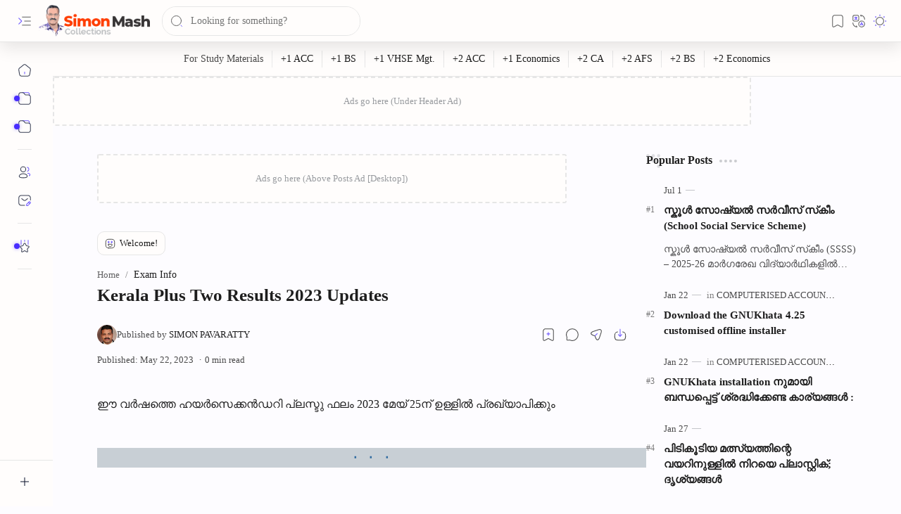

--- FILE ---
content_type: text/html; charset=UTF-8
request_url: https://www.simonmash.com/2023/05/kerala-plus-two-results-2023-updates.html
body_size: 103290
content:
<!DOCTYPE html>
<html class='nJs' dir='ltr' lang='en'>
<head>
<!--[ * Theme Name : SimonMash.com * Version : 3.1 * Type : Premium * Last Updated : January 16, 2025 * Published On : January 02, 2000 ============================================================================ NOTE : This theme is premium (paid). You can only get it by purchasing officially. If you get it for free through any method, that means you get it illegally. ============================================================================ ]-->
<meta charset='UTF-8'/>
<meta content='IE=edge' http-equiv='X-UA-Compatible'/>
<meta content='width=device-width, initial-scale=1.0, user-scalable=1.0, minimum-scale=1.0, maximum-scale=5.0' name='viewport'/>
<title>Kerala Plus Two Results 2023 Updates</title>
<link href='https://www.simonmash.com/2023/05/kerala-plus-two-results-2023-updates.html' rel='canonical'/>
<meta content='Kerala Plus Two Results 2023 Updates' name='description'/>
<meta content='SimonMash.com | Kerala Plus One &amp;amp; Plus Two Study Notes, Question Papers, Answer Keys,  Resources, Kerala Plus Two Results 2023 Updates, Kerala Plus One Study Notes, Plus Two Study Notes, HSE Question Papers, Kerala HSE Answer Key, NCERT SCERT Class 11 12 Notes, Higher Secondary Kerala Resources' name='keywords'/>
<meta content='general' name='rating'/>
<link href='https://blogger.googleusercontent.com/img/b/R29vZ2xl/AVvXsEg2CWdSYhW0x152oxCtH8oJWCDRVobw5ehxRhAbX4uhfOr9avwYGvmFyur-0XN_o2otJj3SG2s-1zKcZ3wD_9vktkh6EbN4N5_CiUnCwAkjCYv6nVvWSvH_eVK1fvH9jsSyTUtH3k1eYZsirvsvGlFoLHKwMg79kWQh1wGEdQF5rVJH5J33odg9cvWkeUUC/w1280-h720-p-k-no-nu/Course%20app-pana.png' rel='image_src'/>
<meta content='SimonMash.com | Kerala Plus One &amp; Plus Two Study Notes, Question Papers, Answer Keys,  Resources' name='application-name'/>
<meta content='SimonMash.com | Kerala Plus One &amp; Plus Two Study Notes, Question Papers, Answer Keys,  Resources' name='apple-mobile-web-app-title'/>
<meta content='true' name='apple-mobile-web-app-capable'/>
<meta content='https://blogger.googleusercontent.com/img/a/AVvXsEiGgINC75n642ijDDGjjn88_PFaa3EXEgg-esLbxaJNqCXWrWToTw3YnoMdJPL45ymRwhdqrTlQ5omTEehLOgJqhz0kI5cbwfz2lmhebW9NI5aofE44gzi0cKgwbPRrAjXaZ2FuDMYcIjOvHHsP64D_pVS8loUdIkMr7jBc_fjOkQFQxCDY-xB5Gj5Ho8wP=w144-h144-p-k-no-nu' name='msapplication-TileImage'/>
<link href='https://blogger.googleusercontent.com/img/a/AVvXsEiGgINC75n642ijDDGjjn88_PFaa3EXEgg-esLbxaJNqCXWrWToTw3YnoMdJPL45ymRwhdqrTlQ5omTEehLOgJqhz0kI5cbwfz2lmhebW9NI5aofE44gzi0cKgwbPRrAjXaZ2FuDMYcIjOvHHsP64D_pVS8loUdIkMr7jBc_fjOkQFQxCDY-xB5Gj5Ho8wP=w57-h57-p-k-no-nu' rel='apple-touch-icon' sizes='57x57'/>
<link href='https://blogger.googleusercontent.com/img/a/AVvXsEiGgINC75n642ijDDGjjn88_PFaa3EXEgg-esLbxaJNqCXWrWToTw3YnoMdJPL45ymRwhdqrTlQ5omTEehLOgJqhz0kI5cbwfz2lmhebW9NI5aofE44gzi0cKgwbPRrAjXaZ2FuDMYcIjOvHHsP64D_pVS8loUdIkMr7jBc_fjOkQFQxCDY-xB5Gj5Ho8wP=w60-h60-p-k-no-nu' rel='apple-touch-icon' sizes='60x60'/>
<link href='https://blogger.googleusercontent.com/img/a/AVvXsEiGgINC75n642ijDDGjjn88_PFaa3EXEgg-esLbxaJNqCXWrWToTw3YnoMdJPL45ymRwhdqrTlQ5omTEehLOgJqhz0kI5cbwfz2lmhebW9NI5aofE44gzi0cKgwbPRrAjXaZ2FuDMYcIjOvHHsP64D_pVS8loUdIkMr7jBc_fjOkQFQxCDY-xB5Gj5Ho8wP=w72-h72-p-k-no-nu' rel='apple-touch-icon' sizes='72x72'/>
<link href='https://blogger.googleusercontent.com/img/a/AVvXsEiGgINC75n642ijDDGjjn88_PFaa3EXEgg-esLbxaJNqCXWrWToTw3YnoMdJPL45ymRwhdqrTlQ5omTEehLOgJqhz0kI5cbwfz2lmhebW9NI5aofE44gzi0cKgwbPRrAjXaZ2FuDMYcIjOvHHsP64D_pVS8loUdIkMr7jBc_fjOkQFQxCDY-xB5Gj5Ho8wP=w76-h76-p-k-no-nu' rel='apple-touch-icon' sizes='76x76'/>
<link href='https://blogger.googleusercontent.com/img/a/AVvXsEiGgINC75n642ijDDGjjn88_PFaa3EXEgg-esLbxaJNqCXWrWToTw3YnoMdJPL45ymRwhdqrTlQ5omTEehLOgJqhz0kI5cbwfz2lmhebW9NI5aofE44gzi0cKgwbPRrAjXaZ2FuDMYcIjOvHHsP64D_pVS8loUdIkMr7jBc_fjOkQFQxCDY-xB5Gj5Ho8wP=w114-h114-p-k-no-nu' rel='apple-touch-icon' sizes='114x114'/>
<link href='https://blogger.googleusercontent.com/img/a/AVvXsEiGgINC75n642ijDDGjjn88_PFaa3EXEgg-esLbxaJNqCXWrWToTw3YnoMdJPL45ymRwhdqrTlQ5omTEehLOgJqhz0kI5cbwfz2lmhebW9NI5aofE44gzi0cKgwbPRrAjXaZ2FuDMYcIjOvHHsP64D_pVS8loUdIkMr7jBc_fjOkQFQxCDY-xB5Gj5Ho8wP=w120-h120-p-k-no-nu' rel='apple-touch-icon' sizes='120x120'/>
<link href='https://blogger.googleusercontent.com/img/a/AVvXsEiGgINC75n642ijDDGjjn88_PFaa3EXEgg-esLbxaJNqCXWrWToTw3YnoMdJPL45ymRwhdqrTlQ5omTEehLOgJqhz0kI5cbwfz2lmhebW9NI5aofE44gzi0cKgwbPRrAjXaZ2FuDMYcIjOvHHsP64D_pVS8loUdIkMr7jBc_fjOkQFQxCDY-xB5Gj5Ho8wP=w144-h144-p-k-no-nu' rel='apple-touch-icon' sizes='144x144'/>
<link href='https://blogger.googleusercontent.com/img/a/AVvXsEiGgINC75n642ijDDGjjn88_PFaa3EXEgg-esLbxaJNqCXWrWToTw3YnoMdJPL45ymRwhdqrTlQ5omTEehLOgJqhz0kI5cbwfz2lmhebW9NI5aofE44gzi0cKgwbPRrAjXaZ2FuDMYcIjOvHHsP64D_pVS8loUdIkMr7jBc_fjOkQFQxCDY-xB5Gj5Ho8wP=w152-h152-p-k-no-nu' rel='apple-touch-icon' sizes='152x152'/>
<link href='https://blogger.googleusercontent.com/img/a/AVvXsEiGgINC75n642ijDDGjjn88_PFaa3EXEgg-esLbxaJNqCXWrWToTw3YnoMdJPL45ymRwhdqrTlQ5omTEehLOgJqhz0kI5cbwfz2lmhebW9NI5aofE44gzi0cKgwbPRrAjXaZ2FuDMYcIjOvHHsP64D_pVS8loUdIkMr7jBc_fjOkQFQxCDY-xB5Gj5Ho8wP=w180-h180-p-k-no-nu' rel='apple-touch-icon' sizes='180x180'/>
<link href='https://blogger.googleusercontent.com/img/a/AVvXsEiGgINC75n642ijDDGjjn88_PFaa3EXEgg-esLbxaJNqCXWrWToTw3YnoMdJPL45ymRwhdqrTlQ5omTEehLOgJqhz0kI5cbwfz2lmhebW9NI5aofE44gzi0cKgwbPRrAjXaZ2FuDMYcIjOvHHsP64D_pVS8loUdIkMr7jBc_fjOkQFQxCDY-xB5Gj5Ho8wP=w16-h16-p-k-no-nu' rel='icon' sizes='16x16' type='image/png'/>
<link href='https://blogger.googleusercontent.com/img/a/AVvXsEiGgINC75n642ijDDGjjn88_PFaa3EXEgg-esLbxaJNqCXWrWToTw3YnoMdJPL45ymRwhdqrTlQ5omTEehLOgJqhz0kI5cbwfz2lmhebW9NI5aofE44gzi0cKgwbPRrAjXaZ2FuDMYcIjOvHHsP64D_pVS8loUdIkMr7jBc_fjOkQFQxCDY-xB5Gj5Ho8wP=w32-h32-p-k-no-nu' rel='icon' sizes='32x32' type='image/png'/>
<link href='https://blogger.googleusercontent.com/img/a/AVvXsEiGgINC75n642ijDDGjjn88_PFaa3EXEgg-esLbxaJNqCXWrWToTw3YnoMdJPL45ymRwhdqrTlQ5omTEehLOgJqhz0kI5cbwfz2lmhebW9NI5aofE44gzi0cKgwbPRrAjXaZ2FuDMYcIjOvHHsP64D_pVS8loUdIkMr7jBc_fjOkQFQxCDY-xB5Gj5Ho8wP=w96-h96-p-k-no-nu' rel='icon' sizes='96x96' type='image/png'/>
<link href='https://blogger.googleusercontent.com/img/a/AVvXsEiGgINC75n642ijDDGjjn88_PFaa3EXEgg-esLbxaJNqCXWrWToTw3YnoMdJPL45ymRwhdqrTlQ5omTEehLOgJqhz0kI5cbwfz2lmhebW9NI5aofE44gzi0cKgwbPRrAjXaZ2FuDMYcIjOvHHsP64D_pVS8loUdIkMr7jBc_fjOkQFQxCDY-xB5Gj5Ho8wP=w192-h192-p-k-no-nu' rel='icon' sizes='192x192' type='image/png'/>
<meta content='#1e1e1e' name='theme-color'/>
<meta content='#1e1e1e' name='msapplication-navbutton-color'/>
<meta content='#1e1e1e' name='apple-mobile-web-app-status-bar-style'/>
<meta content='blogger' name='generator'/>
<link rel="alternate" type="application/atom+xml" title="SimonMash.com | Kerala Plus One &amp; Plus Two Study Notes, Question Papers, Answer Keys,  Resources - Atom" href="https://www.simonmash.com/feeds/posts/default" />
<link rel="alternate" type="application/rss+xml" title="SimonMash.com | Kerala Plus One &amp; Plus Two Study Notes, Question Papers, Answer Keys,  Resources - RSS" href="https://www.simonmash.com/feeds/posts/default?alt=rss" />
<link rel="service.post" type="application/atom+xml" title="SimonMash.com | Kerala Plus One &amp; Plus Two Study Notes, Question Papers, Answer Keys,  Resources - Atom" href="https://www.blogger.com/feeds/3592904403962180695/posts/default" />

<link rel="alternate" type="application/atom+xml" title="SimonMash.com | Kerala Plus One &amp; Plus Two Study Notes, Question Papers, Answer Keys,  Resources - Atom" href="https://www.simonmash.com/feeds/8284676972240791794/comments/default" />
<meta content='en' property='og:locale'/>
<meta content='SimonMash.com | Kerala Plus One &amp;amp; Plus Two Study Notes, Question Papers, Answer Keys,  Resources' property='og:site_name'/>
<meta content='Kerala Plus Two Results 2023 Updates' property='og:title'/>
<meta content='https://www.simonmash.com/2023/05/kerala-plus-two-results-2023-updates.html' property='og:url'/>
<meta content='article' property='og:type'/>
<meta content='Kerala Plus Two Results 2023 Updates' property='og:description'/>
<meta content='https://blogger.googleusercontent.com/img/b/R29vZ2xl/AVvXsEigBODU8EFWRL1e-u7HEu49SvncFJHL3sUQVTPDK-XKO5ZYjM6A77SEABW0jcAnXg1eyHllhtzwZx2eDGGYa8G1AJ5M-AZZRoQe2IV36zlqQc92C0WCbFlUsTahzJl44oFXnfne09og7C7w8vj0mO6ODhokzlQ9Qa95XdeEk8SnnsWxyz4Z1nHCSss31Opb/w1280-h720-p-k-no-nu/quick-notes.png' property='og:image'/>
<meta content='1280' property='og:image:width'/>
<meta content='720' property='og:image:height'/>
<meta content='Kerala Plus Two Results 2023 Updates' property='og:image:alt'/>
<meta content='Kerala Plus Two Results 2023 Updates' name='twitter:title'/>
<meta content='https://www.simonmash.com/2023/05/kerala-plus-two-results-2023-updates.html' name='twitter:url'/>
<meta content='Kerala Plus Two Results 2023 Updates' name='twitter:description'/>
<meta content='summary_large_image' name='twitter:card'/>
<meta content='Kerala Plus Two Results 2023 Updates' name='twitter:image:alt'/>
<meta content='https://blogger.googleusercontent.com/img/b/R29vZ2xl/AVvXsEg31MuIa565c6YDVhaRleYhJeby_kBMwkr0CTcf27hP0n3b71IPnvFtkVhSIveXiBSMZ56AzX_-s5PqayrsuY7LYwJiX1P2u0acO1kiCjIuPzQ0e3uSsqATTI_2zlbHaJ48e_oZvwwZgBhTjpHJnnKiXeWF2Pwco8UHeZoP-M7bLskRArbe9Td_Ve_B1iI/w1280-h720-p-k-no-nu/twitter-card-image.png' name='twitter:image'/>
<meta content='1280' name='twitter:image:width'/>
<meta content='720' name='twitter:image:height'/>
<meta content='index, follow' name='robots'/>
<meta content='Simon Jose, PSMVHSS KATTOR' name='author'/>
<style>/*
==========================================================

  >  Template Information:

     Name                : Plus UI
     Id                  : plus-ui
     Version             : 3.1.0
     Stage               : release
     Type                : Premium
     Filename            : plus-ui.xml
     Published           : November 02, 2021
     Updated             : January 16, 2025
     Platform            : Blogger
     CSS                 : Vanilla
     JavaScript          : Vanilla, Modules
     Compatible Browsers : Modern
     Copyright (c)       : Fineshop Design
     Developers          : Deo Kumar, Sagar Bishnoi, Armaan Kumar
     Website             : https://fineshopdesign.com
     Demo                : https://plus-ui.blogspot.com

==========================================================
*/
/*--[ CSS variables ]--*/

:root {
/* Colors */
--lStatusC: #1e1e1e;
--lHeadC: #1e1e1e;
--lBodyC: #1e1e1e;
--lBodyCa: #989b9f;
--lBodyB: #fdfcff;
--lLinkC: #482dff;
--lLinkB: #482dff;
--lIconC: #08102b;
--lIconCa: #08102b;
--lIconCs: #767676;
--lHeaderC: #343435;
--lHeaderB: #fffdfc;
--lNotifB: #e8f0fe;
--lNotifC: #01579b;
--lContentB: #fffdfc;
--lContentL: #e6e6e6;
--lMenuB: #fffdfc;
--lSrchB: #fffdfc;
--lMobB: #fffdfc;
--lMobC: #08102b;
--lFotB: #fffdfc;
--lFotC: #08102b;
--darkT: #fffdfc;
--darkTa: #989b9f;
--darkL: #8775f5;
--darkB: #1e1e1e;
--darkBa: #2d2d30;
--darkBs: #252526;

/* Font family */
--fontS:  'Merriweather',Google Sans Text, serif, Noto Sans Malayalam,ui-sans-serif, system-ui, -apple-system, BlinkMacSystemFont, Segoe UI, Roboto, Helvetica Neue, Arial, Noto Sans, sans-serif, "Apple Color Emoji", "Segoe UI Emoji", Segoe UI Symbol, "Noto Color Emoji";
--fontH: "Merriweather", var(--fontS);
--fontB: "Google Sans Text", var(--fontS);
--fontBa: "Merriweather", var(--fontS);
--fontC: "Google Sans Mono", monospace;

/* SVG */
--svgW: 22px;
--svgH: 22px;
--svgC: currentColor;

/* Icon */
--iconC: var(--lIconC);
--iconCa: var(--lIconCa);
--iconCs: var(--lIconCs);
--iconHr: 15px;

/* Body */
--headC: var(--lHeadC);
--bodyC: var(--lBodyC);
--bodyCa: var(--lBodyCa);
--bodyB: var(--lBodyB);

/* Link */
--linkC: var(--lLinkC);
--linkB: var(--lLinkB);


/* Button */
--linkR: 6px;

/* Header */
--headerC: var(--lHeaderC);
--headerB: var(--lHeaderB);
--headerT: 16px;
--headerW: 400;
--headerL: 1px;
--headerH: 60px;
--headerHm: 55px;
--headerHc: var(--headerH);

/* Notification */
--notifB: var(--lNotifB);
--notifC: var(--lNotifC);
--notifH: 60px;

/* Content */
--contentB: var(--lContentB);
--contentBs: #f1f1f0;
--contentBa: #f6f6f6;
--contentL: var(--lContentL);
--contentLa: #b5b5b4;
--contentW: 1280px;
--sideW: 300px;
--transB: rgba(0,0,0,.05);

/* Page */
--pageW: 780px;
--pageW: 780px;
--postT: 25px;
--postF: 16px;
--postTm: 28px;
--postFm: 15px;

/* Widget */
--widgetT: 16px;
--widgetTw: 700;
--widgetTa: 25px;
--widgetTac: #989b9f;

/* Navigation Menu */
--menuB: var(--lMenuB);
--menuC: #08102b;
--menuW: 230px;
--menuL: 1px;

/* Tabbed Menu */
--navB: var(--contentB);

/* Search */
--srchB: var(--lSrchB);
--srchDr : 20px;

/* Mobile Menu */
--mobB: var(--lMobB);
--mobC: var(--lMobC);
--mobHv: #f1f1f0;
--mobL: 1px;
--mobBr: 12px;

/* Footer */
--fotB: var(--lFotB);
--fotC: var(--lFotC);
--fotL: 1px;

/* Border radius */
--greetR: 10px;
--thumbEr: 5px;

/* Thumbnail */
--thumbR: 16 / 9;
--thumbSb: linear-gradient(90deg, rgba(255,255,255,0) 0, rgba(255,255,255,.3) 20%, rgba(255,255,255,.6) 60%, rgba(255,255,255, 0));

/* Carousel */
--sliderR: 5 / 2;

/* Syntax */
--synxB: #f6f6f6;
--synxC: #2f3337;
--synxOrange: #b75501;
--synxBlue: #015692;
--synxGreen: #54790d;
--synxRed: #f15a5a;
--synxGray: #656e77;
--synxGold: #72621d;
--synxPurple: #803378;
--synxDot1: #f1645e;
--synxDot2: #eebd3e;
--synxDot3: #3cab4e;

/* Box shadow */
--bs-1: 0 5px 35px rgb(0 0 0 / 7%);

/* Transitions */
--trans-1: all .1s ease;
--trans-2: all .2s ease;
--trans-3: all .3s ease;
--trans-4: all .4s ease;
--trans-5: all .15s cubic-bezier(0.4, 0, 0.2, 1);

/* Status bar */
--statusC: var(--lStatusC);

/* Selection */
--selectC: #fff;
--selectB: var(--linkB);

/* Scroll */
--scrollT: rgba(0,0,0,.05);
--scrollB: rgba(0,0,0,.15);
--scrollBh: rgba(0,0,0,.25);
--scrollBa: rgba(0,0,0,.25);
--scrollH: 8px;
--scrollV: var(--scrollH);
--scrollR: 2px;

/* Constants */
--white: #fffdfc;
--black: #1e1e1e;

--aInvert: 0;

/* Messages */
--m-new: 'New!';
--m-free: 'Free!';
--m-showAll: 'Show all';
--m-hideAll: 'Hide all';
}

:root.lzD.drK, :root:not(.lzD) .modI:checked ~ .mainW {
--statusC: #1e1e1e;
--bodyB: var(--darkB);
--bodyC: var(--darkT);
--headC: var(--darkT);
--linkC: var(--darkL);
--linkB: var(--darkL);
--menuB: var(--darkB);
--menuC: var(--darkT);
--headerB: var(--darkB);
--headerC: var(--darkT);
--srchB: var(--darkB);
--navB: var(--darkB);
--notifB: var(--darkBa);
--notifC: rgba(255,255,255,.9);
--fotB: var(--darkB);
--fotC: var(--darkT);
--mobB: var(--darkBa);
--mobC: var(--darkT);
--mobHv: #252526;
--contentB: #252526;
--contentBs: #303031;
--contentBa: #252526;
--contentL: #444444;
--contentLa: #696969;
--transB: rgba(255,255,255,.05);
--thumbSb: linear-gradient(90deg, rgba(0,0,0,0) 0, rgba(0,0,0,.2) 20%, rgba(0,0,0,.4) 60%, rgba(0,0,0,0));
--synxB: var(--darkBa);
--synxC: #fff;
--synxBlue: #41a2ef;
--synxGreen: #98c379;
--synxPurple: #c678dd;
--synxRed: #e06c73;
--synxGold: #bba43d;
--synxOrange: #cc6c1a;
--scrollT: rgba(255,255,255,.05);
--scrollB: rgba(255,255,255,.15);
--scrollBh: rgba(255,255,255,.25);
--scrollBa: rgba(255,255,255,.25);
--aInvert: 1;
}

:root.thS:not(.th0) {
--linkC: var(--th-22);
--linkB: var(--th-22);
--selectB: var(--th-22);
}

:root.thS:not(.th0).drK {
--linkC: var(--th-14);
--linkB: var(--th-14);
}

:root.thS:not(.th0):not(.drK) {
--statusC: var(--th-20);
--notifB: var(--th-2);
--notifC: var(--th-20);
}

/*<![CDATA[*/


/* Simon Mash Custom Styles */




/* Landing Page */
 --page-1: transparent; --page-2: #f7f3f6; --page-3: #fffdfc; --page-4: #f7f3f6; --page-5: #fffdfc; --page-6: #f7f3f6; --page-7: #fffdfc; --page-9: #f7f3f6;}

/* Homepage */
.onHm .ntfC{max-width:var(--contentW);margin:0 auto 20px} 
.onHm .blogCont > .secIn:first-child{max-width:none} 
.onHm .blogM, .onHm .blogAd{max-width:var(--contentW);margin:0 auto} 
.lPage{position:relative;width:calc(100% + 40px);left:-20px;right:-20px;overflow:hidden} 
.lPage .pgCont{padding-left:20px;padding-right:20px}

/* Landing Page */ 
.lPage .widget .title{font-size:1.9rem;font-family:var(--fontH);font-weight:900;line-height:1.6em} 
.lPage .Image a{display:block} .lPage .Image img{width:100%;display:block;border-radius:5px} 
.lPage .Image .caption{display:block;font-size:13px;opacity:.7;padding:7px 10px} 
.lPage p{font-size:15px;font-family:var(--fontH);margin:20px 0;line-height:1.7em} 
.lPage .ln{position:relative;width:calc(100% + 10px);left:-5px;right:-5px;display:flex;align-items:center} 
.lPage .ln:not(.first-child){margin-top:10px} 
.lPage .ln >*:not(.dot){margin-left:5px;margin-right:5px} 
.lPage .ln .dot::before{content:'\2022';text-decoration:none;font-style:normal;display:inline-block} 
.lPage .ln .l{color:inherit;text-decoration:underline;font-size:14px;font-family:var(--fontH);line-height:20px} 

.lPage ul {list-style:none;margin:20px 0;padding:0; line-height:normal;font-size:13px;font-family:var(--fontB)} 
.lPage ul li{display:flex;margin-bottom:10px;position:relative;width:calc(100% + 10px);left:-5px;right:-5px} 
.lPage ul li >*{margin:0 5px;display:block;color:inherit} 
.lPage ul li svg{flex-shrink:0;width:18px;height:16px; fill:var(--linkC)} 
.lPage ul li svg.line{fill:none;stroke:var(--linkC)} 
.lPage ul li a { flex: 1 1 auto; }
.lPage ul li a:hover{text-decoration:underline} 
.lPage ul.lf{display:flex;flex-wrap:wrap;position:relative;width:calc(100% + 20px);left:-10px;right:-10px} 
.lPage ul.lf li{width:calc(50% - 20px);margin-left:10px;margin-right:10px} 
.lPage ul li a::before { content: ''; display: inline-block; width: 1em; height: 1em; margin-right: 0.4em; vertical-align: middle; background-color: var(--linkC, #007BFF); mask: url("data:image/svg+xml,%3Csvg xmlns='http://www.w3.org/2000/svg' viewBox='0 0 24 24'%3E%3Cpath fill='none' stroke='black' stroke-width='1.2' stroke-linecap='round' stroke-linejoin='round' d='M22 11.07V12a10 10 0 1 1-5.93-9.14'/%3E%3Cpolyline fill='none' stroke='black' stroke-width='1.2' stroke-linecap='round' stroke-linejoin='round' points='23 3 12 14 9 11'/%3E%3C/svg%3E") no-repeat center; -webkit-mask: url("data:image/svg+xml,%3Csvg xmlns='http://www.w3.org/2000/svg' viewBox='0 0 24 24'%3E%3Cpath fill='none' stroke='black' stroke-width='1.2' stroke-linecap='round' stroke-linejoin='round' d='M22 11.07V12a10 10 0 1 1-5.93-9.14'/%3E%3Cpolyline fill='none' stroke='black' stroke-width='1.2' stroke-linecap='round' stroke-linejoin='round' points='23 3 12 14 9 11'/%3E%3C/svg%3E") no-repeat center; background-size: contain; width: 18px; height: 16px; }


.lPage ul.mf {display:flex;flex-wrap:wrap;margin:40px 0 0} 
.lPage ul.mf li{width:33.333%;padding:0 45px;margin-bottom:30px;left:0;right:0;display:block;text-align:center}
.lPage ul.mf li >*{margin:0 auto}  
.lPage ul.mf svg{width:45px;height:45px;fill:var(--iconCs);margin-bottom:25px} 
.lPage ul.mf svg.line{fill:none;stroke:var(--iconCs)} 
.lPage ul.mf .t strong{font-size:1.2rem;font-family:var(--fontH);font-weight:900} 
.lPage ul.mf .t p{font-size:inherit;font-family:inherit;line-height:1.7em;opacity:.8} 

.pgCont{position:relative;padding-top:20px;padding-bottom:40px} 
.pgCont .secIn{padding-left:0;padding-right:0} 
.pgFx{display:flex;align-items:center;flex-wrap:wrap} 
.pgFx >*:first-child{width:51%;flex:0 0 auto} 
.pgFx >*:not(.HTML):Last-child{width:45%;flex:0 0 auto; display:block} 
.pgRw{flex-direction:row-reverse} 
.pgMo{display:inline-flex;align-items:center} 
.pgMo::before{content:attr(aria-label);display:block;line-height:18px} 
.pgMo svg.line{width:18px;height:18px;stroke:var(--linkC);flex-shrink:0;margin:0 7px} 
.lpShp{width:100%;display:block} .pgBr{width:100%;height:55px;display:block} 
.pgBr.tp{transform:scaleX(-1);-webkit-transform:scaleX(-1);transform:scaleY(-1);-webkit-transform:scaleY(-1);margin-bottom:-0.5px} 
.pgBr.bt{transform:scaleX(-1);-webkit-transform:scaleX(-1)} 
.pG-02 .pgBr{fill:var(--page-2)} 
.pG-04 .pgBr{fill:var(--page-4)} 
.pG-06 .pgBr{fill:var(--page-6)} 

#lPage-Bot .pgBr{fill:var(--page-9)}  
.pG-01 .pgCont{background:var(--page-1);padding-top:50px} 
.pG-01 .HTML, .pG-02 .HTML, .pG-03 .HTML, .pG-04 .HTML, .pG-05 .HTML, .pG-08 .HTML{display:flex} 
.pG-01 .HTML:after, .pG-02 .pgRw .HTML:before, .pG-03 .HTML:after, .pG-04 .pgRw .HTML:before, .pG-05 .HTML:after,.pG-08 .HTML::after{content:'';padding-left:30px;flex-shrink:0} 
.pG-02 .pgRw .HTML:after, .pG-04 .pgRw .HTML:after{display:none} 
.pG-02 .pgCont{background: linear-gradient(282deg, rgb(241 37 255 / 0.12), rgb(44 255 245 / 0.12), rgb(31 69 255 / 0.17));} 
.pG-03 .pgCont{background:var(--page-3)} 
.pG-04 .pgCont{background:var(--page-4)} 
.pG-05 .pgCont{background:var(--page-5)} 
.pG-06 .pgCont{background:var(--page-6)} 
.pG-06 .widget .title, .pG-07 .widget .title{text-align:center} 
.pG-06 .widget .title:after, .pG-07 .widget .title:after{display:none} 
.pG-07 .pgCont{background:var(--page-7);border-bottom:1px solid var(--contentL)} 
.pG-07 p{text-align:center} .pG-09{background:var(--page-9)} 
.pG-09 .pgCont{max-width:820px;margin-left:auto;margin-right:auto}  
.pay{display:flex;justify-content:center;flex-wrap:wrap; font-family:var(--fontH);font-size:14px} 
.pyM{position:relative;min-width:250px;max-width:300px;display:block;position:relative;background:#fff;border-radius:3px;box-shadow:0 10px 40px rgba(149,157,165,.2);padding:0 0 74px;text-align:center;margin:0 10px 30px} .pyM, .pyM.jScrl{transform:scale(1);transition:opacity .7s ease,bottom .7s ease,transform .4s ease} 
.pyM:hover{transform:scale(1.04)}
 .pyM[data-disc]:not([data-disc=''])::before{content:attr(data-disc); display:block;font-weight:700;font-size:13px;width:50px;height:50px;padding:15px 0 10px;background:#ebeced;border-radius:5px 5px 50px 50px;position:absolute;top:-5px;right:10px}
 .pyM i.strike{display:block;font-size:15px;font-style:normal;text-decoration:line-through} 
.pyM ol.pyI{list-style:none;margin:30px 0;padding:0 30px;font-size:13px;line-height:1.8em;opacity:.8} .pyH{padding:20px;text-transform:uppercase} 
.pyP{font-size:35px;line-height:normal;color:var(--linkC);font-weight:700} 
.pyP::before, .pyP::after{content:attr(data-currency);font-size:16px;font-weight:400} 
.pyP::after{content:attr(data-text)} 
.pyB{position:absolute;bottom:0;left:0;right:0} .pyB .button{margin:0 0 30px}

/* Landing Page(Responsive) */ @media screen and (max-width:896px){ .pG-01 .HTML:after, .pG-02 .pgRw .HTML:before, .pG-03 .HTML:after, .pG-04 .pgRw .HTML:before, .pG-05 .HTML:after, .pG-08 .HTML::after{display:none} .pgFx, .pG-01 .HTML, .pG-02 .HTML, .pG-03 .HTML, .pG-04 .HTML, .pG-05 .HTML, .pG-08 .HTML{display:block} .pgFx >*:first-child{width:auto} .pgFx >*:not(.HTML):Last-child{width:auto;margin-top:30px} .lPage ul.mf li{width:50%}} @media screen and (min-width:897px){ .lPage{width:calc(100% + 50px);left:-25px;right:-25px} .lPage .pgCont{padding-left:25px;padding-right:25px}} @media screen and (max-width:640px){ .lPage ul.mf li{width:100%}} @media screen and (max-width:480px){ .lPage ul.lf li{width:calc(100% - 20px)}}

/* Landing Page(Dark Mode) */ .drK .lPage li a{color:inherit} .drK .lPage li svg{fill:var(--darkU)} .drK .lPage li svg.line, .drK .pgMo svg.line{fill:none;stroke:var(--darkU)} .drK .lPage ul.mf svg{fill:var(--darkTa)} .drK .lPage ul.mf svg.line{fill:none;stroke:var(--darkTa)} .drK .pG-01 .pgCont, .drK .pG-03 .pgCont, .drK .pG-05 .pgCont, .drK .pG-07 .pgCont{background:inherit} .drK .pG-02 .pgCont, .drK .pG-04 .pgCont, .drK .pG-06 .pgCont, .drK .pG-09{background:var(--darkBs)} .drK .pG-07 .pgCont{border-color:rgba(255,255,255,.1)} .drK .pyM{background:var(--darkBs);box-shadow:0 10px 40px rgba(0,0,0,.2)} .drK .pyP{color:var(--darkU)} .drK .pyM[data-disc]:not([data-disc=''])::before{background:var(--darkU)} .drK .pG-02 .pgBr, .drK .pG-04 .pgBr, .drK .pG-06 .pgBr, .drK #lPage-Bot .pgBr{fill:var(--darkBs)}

.ckWrap .btn{display:inline-flex;align-items:center;margin:0;padding:10px 15px;outline:0;border:0;border-radius:2px;line-height:20px;color:#fefefe;background-color:#482dff;font-size:13px;font-family:var(--fontB);text-decoration:none;white-space:nowrap;overflow:hidden;max-width:100%;cursor:pointer;transition:all 0.3s ease}
.ckWrap .btn:hover{opacity:.8;transform:scale(0.97)}
.ckWrap .btn.outl{color:#08102b;margin-left:8px;background-color:transparent;border:1px solid #767676}
.ckWrap .btn.outl:hover{border-color:#482dff}


/* Simon Mash end */


/*--[ Global ]--*/

/* Standard CSS */
*{-webkit-tap-highlight-color:transparent}
*, ::after, ::before{-webkit-box-sizing:border-box;box-sizing:border-box}
h1, h2, h3, h4, h5, h6{margin:0;font-weight:700;font-family:var(--fontH);color:var(--headC)}
h1{font-size:1.9rem}
h2{font-size:1.7rem}
h3{font-size:1.5rem}
h4{font-size:1.4rem}
h5{font-size:1.3rem}
h6{font-size:1.2rem}
a{color:var(--linkC);text-decoration:none}
a:hover{opacity:.9;transition:opacity .1s ease}
table{border-spacing:0}
iframe{max-width:100%;border:0;margin-left:auto;margin-right:auto}
input, button, select, textarea{outline:none;font:inherit;font-size:100%;color:inherit;line-height:normal}
input[type=search]::-ms-clear, input[type=search]::-ms-reveal{display:none;appearance:none;width:0;height:0}
input[type=search]::-webkit-search-decoration, input[type=search]::-webkit-search-cancel-button, input[type=search]::-webkit-search-results-button, input[type=search]::-webkit-search-results-decoration{display:none;-webkit-appearance:none;appearance:none}
button{margin:0;padding:0;background:transparent;text-align:unset;border:none;outline:none}
img{display:block;position:relative;max-width:100%;height:auto}
svg{width:var(--svgW);height:var(--svgH);fill:var(--svgC)}
svg.fill, svg .fill{fill:var(--svgC)}
svg.line, svg .line{fill:none;stroke:var(--svgC);stroke-linecap:round;stroke-linejoin:round;stroke-width:1.25}
svg.line.c, svg.line .c, svg .line.c{fill:none;stroke:var(--linkC)}
svg.c, svg .c, svg.fill.c, svg.fill c, svg .fill.c{fill:var(--linkC)}
svg.line.c1, svg.line .c1, svg .line.c1{fill:none;stroke:var(--iconCa)}
svg.c1, svg .c1, svg.fill.c1, svg .fill.c1{fill:var(--iconCa)}
svg.line.c2, svg.line .c2, svg .line.c2{fill:none;stroke:var(--iconCs);opacity:.4}
svg.c2, svg .c2, svg.fill.c2, svg .fill.c2{fill:var(--iconCs);opacity:.4}
[hidden]:not([hidden=false]), body .hidden{display:none}
body .invisible{visibility:hidden}
.clear{width:100%;display:block;margin:0;padding:0;float:none;clear:both}
.fCls{display:block;margin:0;padding:0;border:none;outline:none;position:fixed;inset:-50%;z-index:1;background:transparent;visibility:hidden;opacity:0;pointer-events:none;transition:var(--trans-1)}
.free::after, .new::after{content:var(--m-free);display:inline-block;color:var(--linkC);font-size:12px;font-weight:400;margin:0 5px}
.new::after{content:var(--m-new)}

/* Blog admin */
.blog-admin{display:none}
:root:not(.iAd) .show-if-admin, :root:not(.iUs) .show-if-user, :root.iAd .hide-if-admin, :root.iUs .hide-if-user{display:none}

/* No script */
html:not(.nJs) .hide-if-js{display:none}

/* Lazied */
:root:not(.lzD) .aprW,:root:not(.lzD) .thmW,:root:not(.lzD) .wBkm,:root:not(.lzD) .wTrans{display:none}

/* Selection*/
::selection{color:var(--selectC);background:var(--selectB)}

/* Scrollbar */
::-webkit-scrollbar{-webkit-appearance:none;width:var(--scrollV);height:var(--scrollH)}
::-webkit-scrollbar-track{background:var(--scrollT)}
::-webkit-scrollbar-thumb{background:var(--scrollB);border-radius:var(--scrollR);border:none}
::-webkit-scrollbar-thumb:hover{background:var(--scrollBh)}
::-webkit-scrollbar-thumb:active{background:var(--scrollBa)}
@media screen and (max-width: 500px){
:root{--scrollH:4px;--scrollV:4px;--scrollR:0}
}

/* Main element */
html{scroll-behavior:smooth;overflow-x:hidden}
body{position:relative;margin:0;padding:0;top:0;width:100%;font-family:var(--fontB);font-size:14px;background:var(--bodyB);color:var(--bodyC);-webkit-font-smoothing:antialiased;transition:inset .2s,padding .2s,margin .2s}
.mainW{background:var(--bodyB);color:var(--bodyC)}
.secIn{margin:0 auto;padding-left:20px;padding-right:20px}

/* Notification section */
.ntfC{display:flex;position:relative;min-height:var(--notifH);background:var(--notifB);color:var(--notifC);padding:10px 0;font-size:13px;transition:var(--trans-2);transition-property:min-height;overflow:hidden}
.ntfC::before{content:'';position:absolute;top:-12px;inset-inline-start:-12px;width:60px;height:60px;background:rgba(0,0,0,.15);display:block;border-radius:50%;opacity:.1}
.ntfC .secIn{display:flex;align-items:center}
.ntfC .secIn{width:100%;position:relative}
.ntfC .c{display:flex;align-items:center;cursor:pointer}
.ntfC .c::after{content:'\2715';line-height:18px;font-size:14px}
.ntfT{width:100%;padding-right:15px;text-align:center}
.ntfT a{color:var(--linkC);font-weight:700}
.ntfI:checked ~ .ntfC{height:0;min-height:0;margin:0;padding:0;opacity:0;visibility:hidden}
.ntfA{display:inline-flex;align-items:center;justify-content:center;text-align:initial}
.ntfA >a{flex-shrink:0;white-space:nowrap;display:inline-block;margin-inline-start:10px;padding:8px 12px;border-radius:var(--linkR);background:var(--linkB);color:#fffdfc;font-size:12px;font-weight:400;box-shadow:0 10px 8px -8px rgb(0 0 0 / 12%);text-decoration:none}

/* Fixed element */
.fixL{display:flex;align-items:center;position:fixed;left:0;right:0;bottom:0;margin-bottom:-40px;padding:20px;z-index:20;transition:var(--trans-1);width:100%;height:100%;opacity:0;visibility:hidden}
.fixLi, .fixL .cmBri{width:100%;max-width:680px;max-height:calc(100% - var(--headerHc));border-radius:12px;transition:inherit;z-index:3;display:flex;overflow:hidden;position:relative;margin:0 auto;box-shadow:0 5px 30px 0 rgba(0,0,0,.05)}
.fixLs{display:flex;flex-direction:column;width:100%;background:var(--contentB)}
.fixH{position:-webkit-sticky;position:sticky;top:0;display:flex;align-items:center;gap:10px;width:100%;padding:0 20px;border-bottom:1px solid var(--contentL);z-index:1}
.fixH a{color:inherit}
.fixH .cl{display:flex;align-items:center;justify-content:flex-end;gap:2px}
.fixH .cl, .fixH .c{position:relative;flex-shrink:0}
.fixH .cl >*, .fixH .c{--svgW:16px;--svgH:16px;display:inline-flex;align-items:center;gap:6px;justify-content:center;min-width:30px;min-height:30px;padding:0 7px;}
.fixH .cl >:last-child, .fixH .c:last-child{margin-inline-end:-7px}
.fixH .cl label, .fixH .c{cursor:pointer}
.fixT::before{content:attr(data-text);flex-grow:1;padding:16px 0;font-size:90%;opacity:.8}
.fixT .c::before{content:attr(aria-label);font-size:11px;opacity:.7}
.fixC{padding:20px;overflow-x:hidden;overflow-y:auto;width:100%}
.fixL .fCls{background:rgba(0,0,0,.3);-webkit-backdrop-filter:saturate(180%) blur(10px);backdrop-filter:saturate(180%) blur(10px)}
.fixI:checked ~ .fixL{margin-bottom:0;opacity:1;visibility:visible}
.fixI:checked ~ .fixL .fCls{visibility:visible;opacity:1;pointer-events:auto}
.shBri{max-width:520px}

/* Header section */
.mainH{--svgW:20px;--svgH:20px;width:100%;z-index:10;position:-webkit-sticky;position:sticky;top:0;transition:inset .3s ease-in-out}
.mainH a{color:inherit}
.mainH svg{opacity:.8}
.headC{position:relative;height:var(--headerHc);color:var(--headerC);background:var(--headerB);display:flex;gap:6px;    border-bottom: 1px solid var(--contentL);
    box-shadow: 0 8px 25px 0 rgba(0, 0, 0, .1);}
.headC::after{content:'';position:absolute;inset:auto 0 0 0;border-top:var(--headerL) solid var(--contentL)}
.headL{display:flex;align-items:center;width:var(--menuW);padding-inline-start:20px}
.headL .tNav{flex-shrink:0;cursor:pointer}
.headL .headN{display:flex;align-items:center;width:calc(100% - 30px);height:100%;padding-inline-start:5px}
.Header{position:relative;display:flex;align-items:center;gap:10px;width:fit-content;max-width:100%;overflow:hidden}
.Header img{max-width:160px;max-height:45px;width:auto;height:auto}
.Header.a .headI{position:absolute;top:50%;left:50%;transform:translate(-50%,-50%)}
.Header.b .headI{border-radius:8px}
.Header.b .headI >*{position:absolute;top:0;left:0;width:100%;height:100%}
.Header.b img{max-width:unset;max-height:unset;object-fit:cover;object-position:center}
.Header.b .hasSub::after{display:block;margin-inline-start:0;text-overflow:ellipsis;overflow:hidden}
.Header.r .headH{display:none}
.headI{position:relative;display:flex;align-items:center;justify-content:center;flex-shrink:0;min-height:40px;min-width:40px;overflow:hidden}
.headH{position:relative;display:block;color:inherit;font-size:var(--headerT);font-weight:var(--headerW);white-space:nowrap;text-overflow:ellipsis;overflow:hidden}
.headH::after{margin-inline-start:3px;font:400 11px var(--fontB);opacity:.6}
.hasSub::after{content:attr(data-sub)}
.headR{position:relative;display:flex;align-items:center;justify-content:space-between;gap:15px;flex-grow:1;padding-inline-end:20px}
.headP{display:flex;justify-content:flex-end;position:relative}
.headIc{position:relative;display:flex;justify-content:flex-end;gap:4px;list-style:none;margin:0;padding:0;margin-inline-end:-5px;font-size:11px}
.headIc .isSrh{display:none}
.navI:checked ~ .co .tNav svg,.navI:not(:checked) ~ .ex .tNav svg{transform:rotate(180deg)}
[dir=rtl] .tNav svg{transform:rotate(180deg)}
[dir=rtl] .navI:checked ~ .co .tNav svg,[dir=rtl] .navI:not(:checked) ~ .ex .tNav svg{transform:rotate(0deg)}

/* Toogle button */
.tIc{position:relative;display:flex;align-items:center;justify-content:center;width:30px;height:30px;cursor:pointer}
.tIc::before{content:'';background:var(--transB);border-radius:var(--iconHr);position:absolute;inset:0;opacity:0;visibility:hidden;transition:var(--trans-1)}
.tIc:hover::before{opacity:1;visibility:visible;transform:scale(1.3)}
:root.lzD.lgT .tDL .d1, :root.lzD.drK .tDL .d2, :root:not(.lzD) .modI:checked ~ .mainW .tDL .d2, :root:not(.lzD) .modI:not(:checked) ~ .mainW .tDL .d1{display:none}

/* mainR section */
.mainR{flex-grow:1;position:relative;transition:var(--trans-1);transition-property:width}
.mainC.secIn{padding-top:20px}
.mainC .section, .mainC .widget{margin-top:40px}
.mainC .section:first-child, .mainC .section.mobM, .mainC .widget:first-child, .mainC .widget.hidden + .widget, .mainC .section.no-items + .section, .mainC #HTML11, #sec_Under_Header .widget{margin-top:0}
.mainR .section.no-items{display:none}
.mainA .widget{margin-bottom:40px}
.mainB{display:flex;flex-direction:column;justify-content:center}
.sideB{display:flex;flex-direction:column;width:100%;max-width:500px;margin:50px auto 0}
.sideS{position:-webkit-sticky;position:sticky;top:calc(var(--headerHc) + 20px)}

/* Menu */
.mnBrs{display:flex;flex-direction:column;background:var(--menuB);color:var(--menuC)}
.mnBr a{color:inherit}
.mnBr ul{list-style:none;margin:0;padding:0}
.mnMob{position:-webkit-sticky;position:sticky;bottom:0;background:inherit;border-top:1px solid var(--contentL);padding:15px 20px 20px;text-align:center;z-index:1}
.mnMob .mSoc{display:flex;justify-content:center;left:-7px;margin-top:5px;position:relative;right:-7px;width:calc(100% + 14px)}
.mnMob:not(.no-items) + .mnMen{padding-bottom:100px}
.mnMen{height:100%;padding:20px 15px}
.mnH{--svgW:16px;--svgH:16px;display:flex;background:inherit;padding:0 15px;border-bottom:1px solid var(--contentL);z-index:2}
.mnH .c{display:inline-flex;align-items:center;padding:15px 10px;cursor:pointer}
.mnH .c::after{content:attr(aria-label);font-size:11px;margin:0 12px;opacity:.6}
.mMenu{margin-bottom:10px}
.mMenu >*{display:inline}
.mMenu >*:not(:last-child)::after{content:'\00B7';font-size:90%;opacity:.6}
.mMenu a:hover{text-decoration:underline}
.mSoc >*{position:relative}
.mSoc svg{z-index:1}
.mSoc svg, .mnMn svg{width:20px;height:20px;opacity:.8}
.mSoc span, .mMenu span{opacity:.7}
.mNav{display:none;position:relative;max-width:30px}
.mNav > label{cursor:pointer}
.mnMn input{display:none}
.mnMn li{position:relative}
.mnMn >li.br::after{content:'';display:block;border-bottom:1px solid var(--contentL);margin:12px 5px}
.mnMn li:not(.mr) a:hover, .mnMn li:not(.mr) input + label:hover{background:var(--transB);color:var(--linkC)}
.mnMn li:not(.mr) ul{padding-inline-start:14px;overflow:hidden}
.mnMn li li{max-height:0;opacity:0;visibility:hidden;transition:all 0.3s ease;transition-property:max-height,opacity,visibility}
.mnMn a, .mnMn li:not(.mr) input + label{display:flex;align-items:center;padding:10px 5px;position:relative;border-radius:8px}
.mnMn a, .mnMn li input + label{cursor:pointer}
.mnMn a:hover{opacity:1;color:inherit}
.mnMn li.mr input + label{display:flex;padding:10px 0 5px;font-size:13px;opacity:0.7}
.mnMn a span, .mnMn li input + label span{white-space:nowrap;overflow:hidden;text-overflow:ellipsis}
.mnMn >li >a, .mnMn >li:not(.mr) >label, .mnMn li.mr li a{width:calc(100% + 10px);left:-5px;right:-5px}
.mnMn >li.nt >a::before, .mnMn >li.nt:not(.mr) >label::before, .mnMn ul li.nt a::before{content:'';position:absolute;inset-block-start:7px;inset-inline-start:7px;display:inline-flex;width:8px;height:8px;border-radius:99px;background-color:var(--linkC);animation:nav-notif 2s linear infinite;z-index:1}
@keyframes nav-notif{0%{box-shadow:0 0 0 var(--linkC)}50%{box-shadow:0 0 10px var(--linkC)}}
.mnMn input + label::after{content:'';flex-shrink:0;width:14px;height:14px;margin-inline:auto 5px;background:url("data:image/svg+xml;utf8,<svg xmlns='http://www.w3.org/2000/svg' viewBox='0 0 24 24' fill='none' stroke='%23989b9f' stroke-linecap='round' stroke-linejoin='round' stroke-miterlimit='10' stroke-width='1.25'><g transform='translate(12.000000, 12.000000) rotate(0.000000) translate(-12.000000, -12.000000) translate(5.000000, 8.500000)'><polyline points='14 0 7 7 0 0'></polyline></g></svg>") center / cover no-repeat;transition:transform 0.3s ease;transform:rotate(0deg)}
.mnMn ul li >*{height:40px}
.mnMn li a >*, .mnMn input + label >*{margin:0 5px}
.mnMn >li >a:hover svg{color:var(--linkC)}
.mnMn svg{flex-shrink:0}
.mnMn input:checked + label::after{transform:rotate(180deg)}
.mnMn input:checked ~ ul li{max-height:40px;opacity:1;visibility:visible}
.mnMn li:not(.mr) input ~ ul li::before{content:'';position:absolute;width:14px;height:60px;bottom:50%;border-end-start-radius:8px;border-inline-start:1px solid var(--contentL);border-block-end:1px solid var(--contentL)}

/* Menu desktop */
@media screen and (min-width:896px){
.navI:checked ~ .ex .mainL, .navI:checked ~ .ex .mnMob, .navI:not(:checked) ~ .co .mainL, .navI:not(:checked) ~ .co .mnMob{width:75px}
.navI:checked ~ .ex .mnMob .PageList, .navI:checked ~ .ex .mnMob .mSoc, .navI:not(:checked) ~ .co .mnMob .PageList, .navI:not(:checked) ~ .co .mnMob .mSoc{display:none}
.navI:checked ~ .ex .mnBrs .mNav, .navI:not(:checked) ~ .co .mnBrs .mNav{display:flex}
.navI:not(:checked) ~ .ex .mnMn li:not(.mr) ul li >*, .navI:checked ~ .co .mnMn li:not(.mr) ul li >*{margin-inline-start:14px}
.navI:checked ~ .ex .mnMn li:hover li, .navI:not(:checked) ~ .co .mnMn li:hover li{max-height:40px;visibility:visible;opacity:1;transition:none}
.navI:checked ~ .ex .mnMn input ~ ul li::before, .navI:not(:checked) ~ .co .mnMn input ~ ul li::before{display:none}
.navI:not(:checked) ~ .ex .mnMn li:not(.mr) input:checked ~ label, .navI:checked ~ .co .mnMn li:not(.mr) input:checked ~ label{background:var(--transB);color:var(--linkC)}
.navI:checked ~ .ex .mnMn a:hover, .navI:not(:checked) ~ .co .mnMn a:hover{opacity:1;color:inherit}
.navI:checked ~ .ex .mnMn > li >a, .navI:checked ~ .ex .mnMn input + label, .navI:not(:checked) ~ .co .mnMn >li >a, .navI:not(:checked) ~ .co .mnMn input + label{max-width:40px;border-radius:var(--iconHr)}
.navI:checked ~ .ex .mnMn input + label, .navI:not(:checked) ~ .co .mnMn input + label{overflow:hidden}
.navI:checked ~ .ex .mnMn li.mr, .navI:not(:checked) ~ .co .mnMn li.mr{display:none}
.navI:checked ~ .ex .mnMn >li.br::after, .navI:not(:checked) ~ .co .mnMn >li.br::after{max-width:20px}
.navI:not(:checked) ~ .ex .mnBrs, .navI:checked ~ .co .mnBrs{overflow:hidden}
.navI:checked ~ .ex .mnMen, .navI:checked ~ .ex .mnMen:hover, .navI:not(:checked) ~ .co .mnMen, .navI:not(:checked) ~ .co .mnMen:hover{overflow-y:visible;overflow-x:visible}
.navI:checked ~ .ex .mnMn >li >a span, .navI:checked ~ .ex .mnMn li:not(.mr) ul, .navI:not(:checked) ~ .co .mnMn >li >a span, .navI:not(:checked) ~ .co .mnMn li:not(.mr) ul{position:absolute;top:3px;inset-inline-start:35px;margin:0 5px;padding:8px 10px;border-radius:16px;border-start-start-radius:5px;max-width:160px;background:var(--contentB);opacity:0;visibility:hidden;border:1px solid var(--contentL);z-index:2}
.navI:checked ~ .ex .mnMn >li >a:hover span, .navI:checked ~ .ex .mnMn li:not(.mr):hover ul, .navI:not(:checked) ~ .co .mnMn >li >a:hover span, .navI:not(:checked) ~ .co .mnMn li:not(.mr):hover ul{opacity:1;visibility:visible}
.navI:checked ~ .ex .mnMn li:not(.mr) ul, .navI:not(:checked) ~ .co .mnMn li:not(.mr) ul{padding:0;margin:0;overflow:hidden;display:block}
.navI:checked ~ .ex .mnMn li:not(.mr):last-child ul, .navI:not(:checked) ~ .co .mnMn li:not(.mr):last-child ul{top:auto;bottom:3px;border-start-start-radius:15px;border-end-start-radius:5px}
.navI:checked ~ .ex .mnMn ul li >*, .navI:not(:checked) ~ .co .mnMn ul li >*{border-radius:0}
}

/* Menu mobile */
@media screen and (max-width:896px){
.mnMn li:not(.mr) li >*{margin-inline-start:14px}
.mnMn li:not(.mr) input:checked ~ label{background:var(--transB);color:var(--linkC)}
.navI:checked ~ .mainW .mnMn li li a:hover svg{fill:var(--linkC)}
.navI:checked ~ .mainW .mnMn li li a:hover svg.line{fill:none;stroke:var(--linkC)}
}

/* Footer */
.mainF{padding-top:30px;padding-bottom:30px;margin-top:40px;background:var(--fotB);font-size:97%;line-height:1.8em;color:var(--fotC);border-top:var(--fotL) solid var(--contentL)}
.fotN{position:relative;display:flex;flex-wrap:wrap;gap:25px}
.fotN .section,.fotN .widget{margin:0}
.fotW{--numI:4;flex-grow:1;display:grid;grid-template-columns:repeat(var(--numI),1fr);gap:25px}
.g3 > .fotW{--numI:3}
.fotW .title{color:inherit;margin-bottom:12px;font-weight:700;font-size:14px}
.fotW ul{list-style:none;margin:0;padding:0;display:flex;flex-direction:column;gap:5px;line-height:20px}
.fotW li{display:flex;gap:5px}
.fotW li::before{content:'\2013';opacity:.3}
.fotW a{display:inline-block;color:inherit;word-break:break-word}
.fotW a:hover{text-decoration:underline}
.fotA{width:25%;min-width:350px;display:flex;flex-direction:column;gap:20px}
.abtU::before{content:attr(data-text);font-size:13px;opacity:.6;display:block;margin-bottom:10px}
.abtL{position:relative;flex:0 0 45px;width:40px;height:60px;background:var(--transB);border-radius:8px;overflow:hidden}
.abtI{position:absolute;inset:0}
.abtL img{object-fit:cover;object-position:center;transition:var(--trans-3)}
.abtL img.lazyload,.abtL img.lazyloading{filter:brightness(0.98) blur(10px);transform:scale(1.08)}
.abtT{display:flex;align-items:center;gap:10px}
.abtT h2{color:inherit;font-size:1.2rem;white-space:nowrap;text-overflow:ellipsis;overflow:hidden}
.abtD{line-height:1.4em;margin:12px 0 0}
.fotS{display:flex;flex-wrap:wrap;align-items:center;gap:6px;list-style:none;padding:0;margin:0}
.fotS li >*{--svgW:20px;--svgH:20px;color:inherit;display:inline-flex;align-items:center;justify-content:center;width:30px;height:30px;background:var(--contentBa);border:1px solid var(--contentL);border-radius:var(--linkR);opacity:1}
.fotS li >:not(a){opacity:.8}
.fotS li >a:hover{background:var(--contentBs)}

/* Footer bottom */
.fotB{display:flex;flex-direction:column;gap:12px;margin-top:30px;overflow:hidden}
.fotC{display:inline-flex;justify-content:space-between;width:100%;line-height:1.4}
.fotC .credit{flex-shrink:0;max-width:100%;display:-webkit-box;-webkit-line-clamp:2;-webkit-box-orient:vertical;overflow:hidden}
.fotC .credit a{display:inline-flex;align-items:center;white-space:nowrap}
.fotC .credit a svg{width:13px;height:13px;margin:0 3px;flex-shrink:0}
.fotC .creator{margin-inline-start:20px;white-space:nowrap;opacity:0}

/* Article section */
.blogP .ntry.noAd .widget{display:none}
.onId .blogP{--gapC:18px;--gapR:36px;--numI:1;display:grid;grid-template-columns:repeat(var(--numI), 1fr);gap:var(--gapR) var(--gapC)}
.onId .blogP.mty{display:block;width:100%;left:0;right:0}
.onId .blogP.mty >.noPosts{width:100%;margin:0}
.onId .blogP >*{--szpd:0px;position:relative;overflow:hidden}
.onId .blogP >*:not(.pTag){padding-bottom:calc(var(--szpd) + 35px)}
.onId .blogP .pAdIf{padding:0}
.onId .blogP .pTag{padding-bottom:0}
.onId .blogP .pInf{position:absolute;inset:auto var(--szpd, 0) var(--szpd, 0)}
.onId .blogP .pTag .pCntn{padding-bottom:var(--szpd)}

/* No post */
.blogP >.noPosts{display:flex;align-items:center;justify-content:center;min-height:120px;padding:40px 15px;background:var(--contentB);border:2px dashed var(--contentL);border-radius:5px}

/* Blog title */
.blogT{position:relative;display:flex;align-items:center;justify-content:space-between;font-size:14px;margin:0 0 30px}
.blogT .t, .blogT .title{margin:0;flex-grow:1}
.blogT .t{word-break:break-word;display:-webkit-box;-webkit-line-clamp:2;-webkit-box-orient:vertical;overflow:hidden}
.blogT .t span{font-weight:400;font-size:90%;opacity:.7}
.blogT .t span::before{content:attr(data-text)}
.blogT .t span::after{content:'';margin:0 4px}
.blogT .t span.hm::after{content:'/';margin:0 8px}

/* Thumbnail */
.pThmb{position:relative;border-radius:5px;margin-bottom:20px;background:var(--transB);overflow:hidden}
.pThmb:not(.nul)::before{content:'';position:absolute;inset:0;transform:translateX(-100%);background-image:var(--thumbSb);animation:shimmer 2s infinite}
.pThmb .thmb{display:block;position:relative;padding-top:calc(100% / (var(--thumbR)));color:inherit;transition:var(--trans-4)}
.pThmb .thmb:hover{opacity:1}
article:hover >.pThmb:not(.nul) .thmb{transform:scale(1.03)}
.imgThm{display:block;position:absolute;top:50%;left:50%;font-size:12px;text-align:center;transform:translate(-50%,-50%);transition:var(--trans-3);transition-property:filter,transform}
.imgThm.lblr.lazyload,.imgThm.lblr.lazyloading{filter:brightness(0.98) blur(10px);transform:translate(-50%,-50%) scale(1.08)}
.imgThm:not(span){width:100%;height:100%}
img.imgThm,.imgThm img{object-fit:cover;object-position:center}
span.imgThm{display:flex}
span.imgThm::before{content:'';width:28px;height:28px;background:url("data:image/svg+xml,<svg xmlns='http://www.w3.org/2000/svg' viewBox='0 0 24 24' fill='%23989b9f'><path d='m22.019 16.82-3.13-7.32c-.57-1.34-1.42-2.1-2.39-2.15-.96-.05-1.89.62-2.6 1.9l-1.9 3.41c-.4.72-.97 1.15-1.59 1.2-.63.06-1.26-.27-1.77-.92l-.22-.28c-.71-.89-1.59-1.32-2.49-1.23-.9.09-1.67.71-2.18 1.72l-1.73 3.45c-.62 1.25-.56 2.7.17 3.88.73 1.18 2 1.89 3.39 1.89h12.76c1.34 0 2.59-.67 3.33-1.79.76-1.12.88-2.53.35-3.76ZM6.97 8.381a3.38 3.38 0 1 0 0-6.76 3.38 3.38 0 0 0 0 6.76Z'></path></svg>") center / cover no-repeat;opacity:.3}
.pThmb.iyt:not(.nul) .thmb::after{content:'';position:absolute;inset:0;background:rgba(0,0,0,.4) url("data:image/svg+xml,<svg xmlns='http://www.w3.org/2000/svg' viewBox='0 0 24 24' fill='none' stroke='%23fff' stroke-width='1.5' stroke-linecap='round' stroke-linejoin='round'><path d='M4 11.9999V8.43989C4 4.01989 7.13 2.2099 10.96 4.4199L14.05 6.1999L17.14 7.9799C20.97 10.1899 20.97 13.8099 17.14 16.0199L14.05 17.7999L10.96 19.5799C7.13 21.7899 4 19.9799 4 15.5599V11.9999Z'/></svg>") center / 35px no-repeat;opacity:0;transition:var(--trans-2)}
.pThmb.iyt:not(.nul):hover a.thmb::after,.pThmb.iyt:not(.nul) .thmb:not(a)::after{opacity:1}

/* Thumbnail items */
.tfxM{--gap:8px;--itmPd:5px;--itmPh:calc(var(--itmPd) / 2);--itmIc:16px;--itmFs:13px;position:absolute;inset-inline:0;display:flex;gap:var(--gap);justify-content:space-between;padding:8px;font-size:var(--itmFs);pointer-events:none}
.tfxM.T{align-items:flex-start;top:0;padding-bottom:0}
.tfxM.B{align-items:flex-end;bottom:0;padding-top:0}
.tfxC{display:flex;flex-wrap:wrap;gap:var(--gap)}
.tfxC:not(:first-child){margin-inline-start:auto;justify-content:flex-end}
.tfxC >*{display:flex;align-items:center;padding:var(--itmPd) var(--itmPh);border-radius:var(--thumbEr);background:var(--contentB);color:inherit;box-shadow:0 8px 20px 0 rgba(0,0,0,.1);pointer-events:auto}
.B >.tfxC >*{box-shadow:0 -8px 20px 0 rgba(0,0,0,.1)}
.tfxC >* svg{width:var(--itmIc);height:var(--itmIc);stroke-width:1.5;margin:0 var(--itmPh);opacity:.8}

.tfxC .cmnt::after, .tfxC .pV::after, .tfxC .bM::before, .tfxC .aNm .nm{margin:0 var(--itmPh)}
.tfxC .cmnt, .tfxC .pV, .tfxC .bM:hover, .tfxC .aNm{padding:var(--itmPd)}
.tfxC .cmnt::after{content:attr(data-text)}
.tfxC .pV{--v:'0'}
.tfxC .pV[data-views]{--v:attr(data-views)}
.tfxC .pV::after{content:var(--v)}
.tfxC .bM{transition:var(--trans-1);transition-property:padding;cursor:pointer}
.tfxC .bM::before{content:attr(data-save);max-width:90px;white-space:nowrap;text-overflow:ellipsis;overflow:hidden;transition:var(--trans-1);transition-property:max-width,margin}
.tfxC .bM.added::before{content:attr(data-saved)}
.tfxC .bM:not(:hover)::before{max-width:0;margin:0}
.bm-button.added >svg .a,.bm-button:not(.added) >svg .t{display:none}

.tfxC .aNm .im{flex-shrink:0;width:var(--itmIc);height:var(--itmIc);margin:0 var(--itmPh)}
.tfxC .aNm::after, .sInf .sDt .l::after{--icon:url("data:image/svg+xml,<svg xmlns='http://www.w3.org/2000/svg' viewBox='0 0 24 24' fill='%23000'><path d='m21.56 10.739-1.36-1.58c-.26-.3-.47-.86-.47-1.26v-1.7c0-1.06-.87-1.93-1.93-1.93h-1.7c-.39 0-.96-.21-1.26-.47l-1.58-1.36c-.69-.59-1.82-.59-2.52 0l-1.57 1.37c-.3.25-.87.46-1.26.46H6.18c-1.06 0-1.93.87-1.93 1.93v1.71c0 .39-.21.95-.46 1.25l-1.35 1.59c-.58.69-.58 1.81 0 2.5l1.35 1.59c.25.3.46.86.46 1.25v1.71c0 1.06.87 1.93 1.93 1.93h1.73c.39 0 .96.21 1.26.47l1.58 1.36c.69.59 1.82.59 2.52 0l1.58-1.36c.3-.26.86-.47 1.26-.47h1.7c1.06 0 1.93-.87 1.93-1.93v-1.7c0-.39.21-.96.47-1.26l1.36-1.58c.58-.69.58-1.83-.01-2.52Zm-5.4-.63-4.83 4.83a.75.75 0 0 1-1.06 0l-2.42-2.42a.754.754 0 0 1 0-1.06c.29-.29.77-.29 1.06 0l1.89 1.89 4.3-4.3c.29-.29.77-.29 1.06 0 .29.29.29.77 0 1.06Z'/></svg>");content:'';flex-shrink:0;width:13px;height:13px;-webkit-mask-image:var(--icon);mask-image:var(--icon);background:var(--linkC);margin:0 var(--itmPh);opacity:1}

/* Label */
.pLbls::before, .pLbls >*::before{content:attr(data-text)}
.pLbls::before{opacity:.7}
.pLbls a:hover{text-decoration:underline}
.pLbls >*{color:inherit;display:inline}
.pLbls >*:not(:last-child)::after{content:'/'}

/* Profile Images and Name */
.im{display:flex;align-items:center;justify-content:center;width:35px;height:35px;border-radius:16px;background-color:var(--transB);background-size:cover;background-position:center;background-repeat:no-repeat}
img.im{object-fit:cover;object-position:center}
.im svg{width:18px;height:18px;opacity:.4}
.nm::after{content:attr(data-text)}

/* Title and Entry */
.pTtl{font-size:1.1rem;line-height:1.5em}
.pTtl.sml{font-size:1rem}
.pTtl.itm{font-size:var(--postT);font-family:var(--fontH);font-weight:700;line-height:1.3em}
.pTtl.itm.nSpr{margin-bottom:30px}
.aTtl a:hover{color:var(--linkC)}
.aTtl a, .pSnpt{color:inherit;display:-webkit-box;-webkit-line-clamp:3;-webkit-box-orient:vertical;overflow:hidden}
.pEnt{margin-top:40px;font-size:var(--postF);font-family:var(--fontBa);line-height:1.8em;word-break:break-word}

/* Snippet, Description, Headers and Info */
.onId .pCntn{padding:0 var(--szpd, 0)}
.pHdr{margin-bottom:8px}
.pHdr .pLbls{white-space:nowrap;overflow:hidden;text-overflow:ellipsis;opacity:.8}
.pSml{font-size:93%}
.pSnpt{word-break:break-word;-webkit-line-clamp:2;margin:12px 0 0;font-family:var(--fontB);font-size:14px;line-height:1.5em;opacity:.8}
.pSnpt.nTag{color:var(--linkC);opacity:1}
.pDesc{font-size:16px;line-height:1.5em;margin:8px 0 25px;opacity:.7}
.pInf{display:flex;align-items:baseline;justify-content:space-between;margin-top:15px}
.pInf.nTm{margin:0}
.pInf.nSpr .pJmp{opacity:1}
.pInf.nSpr .pJmp::before{content:attr(aria-label)}
.pInf.ps{position:relative;display:block;margin-top:25px}
.pInf.ps a{color:inherit}
.pInf.ps .pTtmp{opacity:1}
.pInf.ps .pTtmp::before{content:attr(data-text) ': '}
.pInf.ps .pTtmp::after{display:inline-flex}
.pInf.ps.nul{display:none}
.pInf .pAi, .pInf .pAt{display:flex;align-items:center;gap:8px}
.pInf .pCm{flex-shrink:0;margin-inline-start:auto}
.pInf .pIc{display:inline-flex;justify-content:flex-end;position:relative;width:calc(100% + 14px);inset-inline:-7px}
.pInf .pIc >*{display:flex;align-items:center;justify-content:center;width:30px;height:30px;position:relative;margin:0 2px;color:inherit;cursor:pointer}
.pInf .pIc svg{width:20px;height:20px;opacity:.8;z-index:1}
.pInf .pIc .cmnt[data-text]::after{content:attr(data-text);font-size:11px;line-height:18px;padding:0 5px;border-radius:10px;background:var(--contentBs);position:absolute;top:-5px;right:0;z-index:2}
.pInf .pDr{display:flex;flex-wrap:wrap;align-items:center;margin-top:12px;opacity:.8;overflow:hidden}
.pInf .pDr >*{display:inline;white-space:nowrap;text-overflow:ellipsis;overflow:hidden}
.pInf .pDr >*:not(:last-child)::after{content:'\00B7';margin:0 5px}
.pInf .pLc a:hover{opacity:1;text-decoration:underline}
.pInf .pLc a::before{content:attr(data-text)}
.pInf a.nm:hover::after{text-decoration:underline}
.pInf .pRd >*::before{content:attr(data-text) ''}
.pInf .pRd >*::after{content:attr(data-minutes) ' min read';display:inline-block}
.pInf .nm::before{content:attr(data-write) ' ';opacity:.8}
.pInf .im{width:28px;height:28px}
.aTtmp{opacity:.8}
.aTtmp, .pJmp{overflow:hidden}
.pTtmp::after, .iTtmp::before, .pJmp::before{content:attr(data-text);display:block;line-height:18px;white-space:nowrap;text-overflow:ellipsis;overflow:hidden}
.pTtmp::after, .iTtmp::before{content:attr(data-time)}
.pTtmp{position:relative;overflow:hidden}
.pJmp{display:inline-flex;align-items:center;opacity:0;transition:var(--trans-2)}
.pJmp::before{content:attr(aria-label)}
.pJmp svg{height:18px;width:18px;stroke:var(--linkC);flex-shrink:0}
.ntry:hover .pJmp, .itm:hover .pJmp{opacity:1}
.ntry:not(.noAd) .pJmp, .itemFt .itm .pJmp{animation:indicator 2s 3s infinite}
.ntry:not(.noAd):hover .pJmp, .itemFt:hover .itm .pJmp{animation:none}
.pInf:not(.ps) .pTtmp{display:inline-flex;align-items:center;opacity:1}
.pInf:not(.ps) .pTtmp::before{content:attr(data-text);margin-inline-end:5px;padding:2px 4px;background:var(--linkB);color:#fff;font-size:11px;border-radius:2px}
.pInf:not(.ps) .pTtmp.pbl::before{background:#457f57}
.pInf:not(.ps) .pTtmp::after{opacity:.8}
.bX .pDr{border-top:1px solid var(--contentL);padding-top:12px}

/* Blog pager */
.blogN{display:flex;flex-wrap:wrap;gap:10px;justify-content:center;font-size:90%;font-family:var(--fontB);line-height:20px;color:#fffdfc;margin:30px 0 40px;max-width:100%}
.blogN >*{display:flex;justify-content:center;align-items:center;min-width:40px;min-height:40px;padding:10px 13px;color:inherit;background:var(--linkB);border-radius:var(--linkR);/*box-shadow:rgba(100, 100, 111, 0.2) 0px 7px 29px 0px*/}
.blogN button{cursor:pointer}
.blogN button[disabled]{cursor:not-allowed}
.blogN button:hover{opacity:.9}
.blogN >* svg{width:18px;height:18px;stroke:var(--darkT);stroke-width:1.5}
.blogN >[data-text]::before{content:attr(data-text)}
.blogN .jsLd{margin-left:auto;margin-right:auto}
.blogN .nwLnk::before, .blogN .jsLd::before{display:none}
.blogN .nwLnk[data-text]::after, .blogN .jsLd[data-text]::after{content:attr(data-text);margin:0 8px}
.blogN .olLnk[data-text]::before{margin:0 8px}
.blogN .nPst{background:var(--contentL);color:var(--bodyCa)}
.blogN .nPst.jsLd svg{fill:var(--darkTa);stroke:var(--darkTa)}
.blogN .nPst svg.line{stroke:var(--darkTa)}
[dir=rtl] .blogN .nwLnk svg,[dir=rtl] .blogN .olLnk svg{transform:rotate(180deg)}

/* Breadcrumb */
.brdCmb{margin-bottom:5px;overflow:hidden;text-overflow:ellipsis;white-space:nowrap}
.brdCmb a{color:inherit}
.brdCmb >*:not(:last-child)::after{content:'/';margin:0 4px;font-size:90%;opacity:.6}
.brdCmb >*{display:inline}
.brdCmb .tl::before{content:attr(data-text)}
.brdCmb .hm a{font-size:90%;opacity:.7}

/* Widget Style */
.title{margin:0 0 25px;font-size:var(--widgetT);font-weight:var(--widgetTw);position:relative}
.title::after{content:'';display:inline-block;vertical-align:middle;width:var(--widgetTa);margin-inline-start:10px;border-bottom:4px dotted var(--widgetTac);opacity:.5}
.title.dt::before{position:absolute;top:0;inset-inline-end:0;content:'';width:20px;height:20px;display:inline-block;opacity:.3;background:url("data:image/svg+xml,<svg xmlns='http://www.w3.org/2000/svg' viewBox='0 0 276.167 276.167' fill='%23989b9f'><path d='M33.144,2.471C15.336,2.471,0.85,16.958,0.85,34.765s14.48,32.293,32.294,32.293s32.294-14.486,32.294-32.293 S50.951,2.471,33.144,2.471z'/><path d='M137.663,2.471c-17.807,0-32.294,14.487-32.294,32.294s14.487,32.293,32.294,32.293c17.808,0,32.297-14.486,32.297-32.293 S155.477,2.471,137.663,2.471z'/><path d='M243.873,67.059c17.804,0,32.294-14.486,32.294-32.293S261.689,2.471,243.873,2.471s-32.294,14.487-32.294,32.294 S226.068,67.059,243.873,67.059z'/><path d='M243.038,170.539c17.811,0,32.294-14.483,32.294-32.293c0-17.811-14.483-32.297-32.294-32.297 s-32.306,14.486-32.306,32.297C210.732,156.056,225.222,170.539,243.038,170.539z'/><path d='M136.819,170.539c17.804,0,32.294-14.483,32.294-32.293c0-17.811-14.478-32.297-32.294-32.297 c-17.813,0-32.294,14.486-32.294,32.297C104.525,156.056,119.012,170.539,136.819,170.539z'/><path d='M243.771,209.108c-17.804,0-32.294,14.483-32.294,32.294c0,17.804,14.49,32.293,32.294,32.293 c17.811,0,32.294-14.482,32.294-32.293S261.575,209.108,243.771,209.108z'/></svg>") center / 20px no-repeat}
[dir=rtl] .title::before{transform:rotate(-90deg)}

/* Widget BlogSearch */
.srchF{position:relative;background:var(--contentB);border-radius:var(--srchDr);border:1px solid var(--contentL);overflow:hidden}
.srchF .i{display:block;background:inherit;min-width:280px;min-height:40px;border:0;outline:0;padding:10px 40px;white-space:nowrap;text-overflow:ellipsis}
.srchF .b{--svgW:18px;--svgH:18px;position:absolute;top:0;bottom:0;display:flex;align-items:center;justify-content:center;min-width:40px;padding:0;border:0;transition:var(--trans-1);transition-property:color,opacity,visibility;cursor:pointer}
.srchF .s{inset-inline-start:0}
.srchF .r{--svgW:16px;--svgH:16px;inset-inline-end:0;visibility:hidden;opacity:0}
.srchW:focus-within .s{color:var(--linkC)}
.srchW:focus-within .i:not(:placeholder-shown) ~ .r{visibility:visible;opacity:1}
@media screen and (max-width: 896px){
.headS{position:fixed;top:calc(var(--headerHc) * -1);left:0;right:0;z-index:4;transition:var(--trans-2);transition-property:top}
.headS:focus-within{top:0}
.srchF{background:var(--srchB);border-radius:0;border:0;height:var(--headerHc);border-bottom:1px solid var(--contentL)}
.srchF .i{width:100%;height:100%;min-width:unset;min-height:unset;padding-inline:60px}
.srchF .b{--svgW:18px;--svgH:18px;min-width:58px}
.headS .fCls{background:rgba(0,0,0,.3);-webkit-backdrop-filter:saturate(180%) blur(10px);backdrop-filter:saturate(180%) blur(10px);transition:var(--trans-2);z-index:-1}
.srchW:focus-within .s{color:inherit}
.headS:focus-within .fCls{visibility:visible;opacity:1;pointer-events:auto}
html:has(.headS:focus-within){overflow:hidden}
}

/* Widget Scroll Menu */
.navS{position:relative;display:flex;align-items:center;width:100%;background-color:var(--navB);font-size:14px;border-bottom:var(--headerL) solid var(--contentL);overflow-y:hidden;overflow-x:auto}
.navS ul{list-style:none;display:flex;height:100%;position:relative;white-space:nowrap}
.navS li{position:relative;display:flex;padding:12px 0}
.navS .l{padding: 4px 12px;color:inherit;opacity:1;border-inline-end:1px solid var(--contentL)}
.navS span.l{opacity:0.8}
.navS .l:not(span):hover{color:var(--linkC);opacity:1}
.navS li:last-child .l{border: none}
.navS .l::after{content:'';position: absolute;inset:auto 0 0 0;border-bottom:1px solid currentColor;opacity:0;pointer-events:none}
.navS .l:not(span):hover::after{opacity: 1}
.navS .l::before{content:attr(title)}

/* Widget FeaturedPost */
.itemFt .itm{--gap:18px;--thWd:300px;position:relative;display:flex;flex-wrap:wrap;align-items:center;gap:var(--gap),  background: var(--contentB); box-shadow: 0 5px 35px rgba(0, 0, 0, .07); border-radius: 10px;
 border: 1px solid var(--contentL); padding: 10px;    margin-bottom: 0;}
.itemFt .pThmb{flex-shrink:0;width:var(--thWd);margin-bottom:0}
.itemFt .iCtnt{flex-grow:1;width:calc(100% - (var(--thWd) + var(--gap)));overflow:hidden;margin-left: 10px;}
.itemFt .itm::after{content:'';position: absolute;right:0;top:0;width:40px;height:15px;background:var(--linkB);border-radius:0 0 0 20px;opacity:.2}} 
.pinnedTag{position:absolute;right:25px;width:50px;height:50px;border-radius:50px;background:var(--postBg);display:flex;align-items:center;justify-content:center;z-index:1;border:1px solid var(--contentL);overflow:hidden}
.pinnedTag svg{fill:var(--linkC);width:20px;height:20px;}



/* Widget PopularPosts */
.itemPp{counter-reset:p-cnt}
.itemPp .iCtnt{display:flex}
.itemPp >*:not(:last-child){margin-bottom:25px}
.itemPp .iCtnt::before{flex-shrink:0;content:'#' counter(p-cnt);counter-increment:p-cnt;width:25px;opacity:.6;font-size:85%;line-height:1.8em}
.iInr{flex:1 0;width:calc(100% - 25px)}
.iTtl{font-size:.95rem;font-weight:700;line-height:1.5em}
.iTtmp{display:inline-flex}
.iTtmp::after{content:'\2014';margin:0 5px;color:var(--widgetTac);opacity:.7}
.iInf{margin:0 25px 8px;overflow:hidden;white-space:nowrap;text-overflow:ellipsis}
.iInf .pLbls{display:inline;opacity:.8}

/* Widget Label */
.lbL >*{display:flex;align-items:baseline;justify-content:space-between;color:inherit;padding:8px 10px;border-radius:4px;line-height:20px;overflow:hidden}
.lbL >*::before{content:attr(data-label);overflow:hidden;text-overflow:ellipsis;white-space:nowrap}
.lbL >*[data-count]::after{content:'(' attr(data-count) ')';margin-inline-start:8px;font-size:12px;opacity:.8}
.lbM{display:inline-block;margin-top:20px;line-height:20px;color:var(--linkC);cursor:pointer}
.lbM::before{content:attr(data-show)}
.lbI:not(:checked) ~ .lbL >*:not(.s){display:none}
.lbI:not(:checked) ~ .lbM::after{content:'(+' attr(data-more) ')';margin-inline-start:8px;font-size:12px;opacity:.8}
.lbI:checked ~ .lbM::before{content:attr(data-hide)}
.lbL >*:not(div):hover::after, .lbL >div::after{color:var(--linkC)}
.wL.bg .lbL >*{background:var(--contentBs)}
.wL:not(.bg) .lbL >*{border:1px solid var(--contentL)}
.wL:not(.bg) .lbL >*:not(div):hover,
.wL:not(.bg) .lbL >div{border-color:var(--linkB);box-shadow:0 0 0 .5px var(--linkB) inset}
.wL.ls .lbL{display:grid;grid-template-columns:repeat(2, 1fr);gap:8px}
.wL:not(.ls) .lbL{display:flex;flex-wrap:wrap;gap:8px}

/* Hide Scroll */
.scrlH, .tabs >div:first-of-type{--scrollH:0;--scrollV:0;--scrollT:transparent;--scrollB:transparent;--scrollBh:transparent;--scrollBa:transparent}

/* Maintenance Mode */
.mtmW{display:flex;flex-direction:column;align-items:center;justify-content:center;text-align:center;position:fixed;inset:0;padding:20px;z-index:99}
.mtmW::before{content:'';background:var(--contentB);position:absolute;inset:0;transform:scale(2);z-index:-1}
.mtmW h2{font-size:1.4rem;margin:0}
.mtmW p{margin:1em 0 0}
html:has(.mtmW){overflow:hidden}

/* Anchor Ad */
.ancrA{position:fixed;inset:auto 0 0 0;max-height:200px;padding:5px;box-shadow:0 0 18px 0 rgba(9,32,76,.1);display:flex;align-items:center;justify-content:center;background:var(--contentBs);z-index:19;border-top:1px solid var(--contentL);transition:var(--trans-1);transition-property:height,padding,box-shadow}
.ancrX{position:absolute;top:-30px;inset-inline-end:0;width:40px;height:30px;display:flex;align-items:center;justify-content:center;border-start-start-radius:12px;border:1px solid var(--contentL);background:inherit;cursor:pointer}
.ancrA:not(.top) .ancrX{border-bottom:0;border-right:0}
.ancrX svg{width:18px;height:18px}
.ancrC{flex-grow:1;overflow:hidden;display:block;position:relative}
.ancrI:checked ~ .ancrA{padding:0;min-height:0;box-shadow:none}
.ancrI:checked ~ .ancrA .ancrC{display:none}
.ancrI:checked ~ .ancrA:not(.top) .ancrX svg{transform:rotate(180deg)}
.ancrA.top{inset:0 0 auto 0;border-top:0;border-bottom:1px solid var(--contentL)}
.ancrA.top .ancrX{top:auto;bottom:-30px;border-end-end-radius:12px;border-end-start-radius:12px;border-start-start-radius:0;border-top:0;left:50%;transform:translateX(-50%)}
.ancrI:not(:checked) ~ .ancrA.top .ancrX svg{transform:rotate(180deg)}
body:has(.ancrI:not(:checked) ~ .ancrA.top){padding-top:80px}

/* Responsive Ad */
@media screen and (max-width: 540px){
#LinkList86{position:relative;inset-inline:-20px;width:calc(100% + 40px)}
}
@media screen and (max-width: 896px){
#LinkList81, #LinkList82, #LinkList83, #LinkList85, .pAd, .mdlAd, .rAd{position:relative;inset-inline:-20px;width:calc(100% + 40px)}
}
@media screen and (min-width: 897px){
#LinkList81, #LinkList82, #LinkList83, #LinkList85, .pAd, .mdlAd, .rAd{margin-inline:auto;width:100%;max-width:calc(100vw - var(--scrollH) - var(--menuW) - 50px);transition:var(--trans-1);transition-property:width}
.hsSb #LinkList82, .hsSb #LinkList83, .hsSb #LinkList85, .hsSb .pAd, .hsSb .mdlAd, .hsSb .rAd{max-width:calc(100vw - var(--scrollH) - var(--menuW) - var(--sideW) - 75px)}
}

/* Dummy Ad */
.adB{display:flex;align-items:center;justify-content:center;min-height:70px;padding:10px;background:var(--contentB);color:var(--darkTa);font-size:13px;text-align:center;border:2px dashed var(--contentL);border-radius:3px}
.adB.h240, .adB.h360, .adB.h480{border-radius:5px;border-start-end-radius:15px}
.adB.h240{min-height:240px}
.adB.h360{min-height:360px}
.adB.h480{min-height:480px}
.adB::before{content:attr(data-text)}
.pAdIf .adB{height:100%}

/* Responsive */
@media screen and (min-width:897px){
/* mainN */
.mainN{display:flex}
.mainB{flex-direction:row;gap:25px}
.mainL{width:var(--menuW);flex-shrink:0;position:relative;transition:var(--trans-1);transition-property:width;z-index:1}
.mainR{width:calc(100% - var(--menuW))}
.mnBrs::after{content:'';position:absolute;inset-block:0;inset-inline-end:0;border-right:var(--menuL) solid var(--contentL);z-index:1}
.mainR >.secIn{padding-top:30px}
.mainR .secIn{padding-left:25px;padding-right:25px}
.blogB{width:100%}
.blogB:not(:last-child){width:calc(100% - var(--sideW) - 25px);margin-inline-end:calc(var(--sideW) + 25px)}
.onPg .mainB{display:block;max-width:var(--pageW);margin-inline:auto}
.onPs .blogB{max-width:var(--pageW)}
.sideB{width:var(--sideW);margin:0;margin-inline-start:calc((var(--sideW) + 25px) * -1)}
.blogB ~ .adsbygoogle, .blogB ~ .google-auto-placed{display:none}

/* mainNav */
.mnBr{position:sticky;position:-webkit-sticky;top:var(--headerHc)}
.mnBrs{height:calc(100vh - var(--headerHc));font-size:13px;position:relative}
.mnBrs >*:not(.mnMob){width:100%}
.mnMen{padding:20px;overflow-y:hidden;overflow-x:hidden}
.mnMen:hover{overflow-y:auto}
.mnMob{width:var(--menuW)}
.mnH, .mobM{display:none}

/* Article */
.onId.onHm .blogP{--numI:3}
.onId:not(.hsSb) .blogP{--numI:4}
}

@media screen and (max-width:1100px){
/* Article */
.onId.onHm .blogP{--numI:2}
.onId:not(.hsSb) .blogP{--numI:3}

/* Widget */
.itemFt .itm{--thWd:50%}
.itemFt .pSnpt{display:none}
}

@media screen and (max-width:896px){
/* Header */
.mainH:not(.s):not(.a){position:relative}
.onSb .mainH.a{top:calc(var(--headerHc) * -1)}
.headL{padding-inline-start:15px;flex-grow:1;width:50%}
.headR{padding-inline-end:20px;flex-grow:0}
.headIc .isSrh{display:block}

.navI:not(:checked) ~ .ex .headIc .tNav .h1,
.navI:checked ~ .ex .headIc .tNav .h3 {opacity:1}

.navI:not(:checked) ~ .ex .headIc .tNav .h2,
.navI:checked ~ .ex .headIc .tNav .h1{opacity:0}

/* mainNav */
.mainL{display:flex;justify-content:flex-start;position:fixed;inset-inline-start:-100%;top:0;bottom:0;width:100%;height:100%;z-index:20;visibility:hidden;opacity:0;transition:all .3s ease-in-out}
.mainL .fCls{background:rgba(0,0,0,.3);-webkit-backdrop-filter:saturate(180%) blur(10px);backdrop-filter:saturate(180%) blur(10px);transition:all .3s ease-in-out}
.mnBr{width:85%;max-width:480px;height:100%;border-inline-end:var(--menuL) solid var(--contentL);z-index:3;overflow:hidden;position:relative;box-shadow:0 5px 30px 0 rgba(0,0,0,.05)}
.mnBrs{width:100%;height:100%}
.mnMen{overflow-x:hidden;overflow-y:auto}
.mnMen{padding-top:10px;padding-bottom:10px}
.navI:checked ~ .mainW .mainL{visibility:visible;opacity:1;inset-inline-start:0}
.navI:checked ~ .mainW .mainL .fCls{visibility:visible;opacity:1;pointer-events:auto}
html:has(.navI:checked){overflow:hidden}

/* Article */
.onId.onHm .blogP{--numI:3}

/* Widget */
.itemFt .pSnpt{display:-webkit-box}
}

@media screen and (max-width:768px){
/* Article */
.onId.onHm .blogP, .onId:not(.hsSb) .blogP{--numI:2}
}

@media screen and (max-width:640px){
/* Variables */
:root {
--headerHc: var(--headerHm);
}

/* Pop-up */
.fixL{align-items:flex-end;padding:0}
.fixL .fixLi, .fixL .cmBri{border-radius:12px 12px 0 0;max-width:680px}
.fixL .cmBri:not(.mty){border-radius:0;height:100%;max-height:100%}

/* Footer */
.fotN > .fotW{--numI:2}
.m1 > .fotW{--numI:1}
.m3 > .fotW{--numI:3}
.m3 > .fotW .title::after{content:none}
}

@media screen and (min-width:640px){
.secIn{max-width:var(--contentW)}
}

@media screen and (max-width:500px){
/* Font and Blog */
.brdCmb{font-size:13px}
.pDesc{font-size:14px}
.pEnt{font-size:var(--postFm)}
.pTtl.itm{font-size:var(--postTm)}
.pInf.ps .pDr{font-size:12px}

/* Widget */
.itemFt .itm{padding-bottom:80px}
.itemFt .pThmb{width:100%}
.itemFt .iCtnt{width:calc(100% - 22px);margin:0 auto;position:absolute;inset:auto 0 0 0;padding:13px;background:var(--contentB);border-radius:10px;box-shadow:0 10px 20px -5px rgba(0,0,0,.1)}
.itemFt .pTtl{font-size:1rem}
.itemFt .pSnpt{font-size:93%}
.itemFt .tfxM.B{display:none}

/* Footer */
.fotA{width:100%;min-width:unset}
}

/* Box Style */
.bX .wL{padding:15px;background:var(--contentB);box-shadow:0 5px 35px rgba(0,0,0,.07);border:1px solid var(--contentL);border-radius:5px}
.bX .admAbt{padding:15px;background:var(--contentB);border:1px solid var(--contentL);box-shadow:0 10px 25px -3px rgba(0,0,0,.07);border-radius:5px}
.bX .pInf.ps{background:var(--contentB);padding:15px;box-shadow:0 0 25px rgba(0,0,0,.07);border:1px solid var(--contentL);border-radius:5px}
.bX.onId .blogP{--gapR:18px}
.bX.onId .blogP >*{--szpd:15px;background:var(--contentB);box-shadow:0 5px 35px rgb(0 0 0 / 7%);border-radius:5px;border:1px solid var(--contentL);overflow:hidden}
.bX.onId .blogP .pAdIf{padding:5px}
.bX.onId .blogP .pThmb{margin-bottom:var(--szpd);border-bottom:1px solid var(--contentL);border-radius:0}
.bX .itemPp{position:relative;overflow:hidden;background:var(--contentB);box-shadow:0 5px 35px rgba(0,0,0,.07);border:1px solid var(--contentL);border-radius:5px}
.bX .itemPp >*{padding:15px}
.bX .itemPp >*:not(:last-child){margin-bottom:0;border-bottom:1px dashed var(--contentL)}
.bX .itm.mostP .iThmb{margin:-15px -15px 15px;border-radius:0;border-bottom:1px solid var(--contentL)}
@media screen and (min-width: 501px) {
.bX .itemFt{position:relative;overflow:hidden;padding:10px;background:var(--contentB);border:1px solid var(--contentL);box-shadow:0 5px 35px rgba(0, 0, 0, .07);border-radius:8px}
.bX .itemFt::after{content:'';position:absolute;top:0;inset-inline-end:0;width:40px;height:15px;background:var(--linkB);border-end-start-radius:20px;opacity:.2}
}
@media screen and (max-width:500px) {
.bX.onId .blogP:not(.oGrd){--gapR:10px}
.bX.onId .blogP:not(.oGrd) >*{--szpd:10px}
.bX .itemFt .pThmb, .bX .itemFt .iCtnt{border:1px solid var(--contentL)}
}

/* Keyframes Animation */
@keyframes shimmer{100%{transform:translateX(100%)}}
@keyframes slidein{0%{opacity:0}10%{opacity:1;bottom:24px}50%{opacity:1;bottom:24px}90%{opacity:1;bottom:24px}100%{opacity:0;bottom:-70px;visibility:hidden}}
@keyframes fadein{50%{opacity:1}80%{opacity:1;padding-top:5px;height:22px}100%{opacity:0;padding-top:0;height:0}}
@keyframes nudge{0%{transform:translateX(0)}30%{transform:translateX(-5px)}50%{transform:translateX(5px)}70%{transform:translateX(-2px)}100%{transform:translateX(0)}}
@keyframes indicator{0%{opacity:0}50%{opacity:1}100%{opacity:0}}
@keyframes opaCity{0%{opacity:0}100%{opacity:1}}
@-webkit-keyframes fadein{50%{opacity:1}80%{opacity:1;padding-top:5px;height:22px}100%{opacity:0;padding-top:0;height:0}}
@-webkit-keyframes slidein{0%{opacity:0}10%{opacity:1;bottom:24px}50%{opacity:1;bottom:24px}90%{opacity:1;bottom:24px}100%{opacity:0;bottom:-70px;visibility:hidden}}
@-webkit-keyframes nudge{0%{transform:translateX(0)}30%{transform:translateX(-5px)}50%{transform:translateX(5px)}70%{transform:translateX(-2px)}100%{transform:translateX(0)}}
@-webkit-keyframes indicator{0%{opacity:0}50%{opacity:1}100%{opacity:0}}
@-webkit-keyframes opaCity{0%{opacity:0}100%{opacity:1}}

/*--[ Custom CSS Global ]--*/

/*]]>*//*<![CDATA[*/

/*--[ Global (NO AMP) ]--*/

/* Ripple effects */
.ripple{-moz-user-select:none;-ms-user-select:none;-webkit-user-select:none;-webkit-touch-callout:none;user-select:none;position:relative}
.ripple-container{position:absolute;inset:0;color:transparent;border-radius:inherit;opacity:.18;transform:perspective(0);overflow:hidden;pointer-events:none}
.ripple-container i{position:absolute;border-radius:50%;background:rgba(0, 0, 0, 0.2);transition:opacity 700ms ease 0s, transform 700ms ease 0s}

/* Toast notification */
.tNtf >*{position:fixed;inset-inline-start:25px;bottom:-70px;display:inline-flex;align-items:center;text-align:center;justify-content:center;z-index:99;background:#323232;color:rgba(255,255,255,.8);font-size:14px;font-family:var(--fontB);border-radius:3px;padding:13px 24px;box-shadow:0 10px 40px rgba(0,0,0,.2);opacity:0;transition:var(--trans-1);animation:slidein 5s ease forwards;-webkit-animation:slidein 5s ease forwards}
@media screen and (max-width:500px){
.tNtf >*{inset-inline-start:20px;inset-inline-end:20px;font-size:13px}
/* alternate style */
.tNtf >*{inset-inline-start:0px;inset-inline-end:0px;margin-bottom:-25px;justify-content:start;text-align:start;font-size:15px;padding:15px 24px;border-radius:0}
}

/* Widget Cookie consent */
.ckW{position:fixed;bottom:0;inset-inline:0;padding:20px;background:var(--contentB);border-top:1px solid var(--contentL);box-shadow:0 0 25px rgba(0,0,0,.07);opacity:1;visibility:visible;transition:var(--trans-3);transition-property:bottom,opacity,visibility;z-index:10}
.ckW:not(.v){bottom:-20px;opacity:0;visibility:hidden}
.ckH{margin-bottom:10px}
.ckD{font-size:14px;line-height:1.4rem;font-family:var(--fontBa)}
.ckA{margin-top:15px;display:flex;justify-content:center}
.ckA >*{display:inline-flex;flex-grow:1;justify-content:center;align-items:center;padding:10px 15px;outline:0;border:0;border-radius:var(--linkR);line-height:20px;color:inherit;background:var(--contentBs);font-size:14px;font-family:var(--fontB);white-space:nowrap;overflow:hidden;cursor:pointer}
.ckA >*:first-child{flex:0 0 auto;margin-inline-end:10px}
.ckA >*:last-child{background:var(--linkB);color:#fffdfc}
.ckA >*:hover{opacity:.8}
@media screen and (min-width:500px){
.ckW{bottom:20px;inset-inline-start:20px;inset-inline-end:auto;max-width:400px;border:1px solid var(--contentL);border-radius:5px}
.ckW:not(.v){bottom:0}
}

/* Preloader */
.pldW{display:none;direction:ltr;position:fixed;top:0;right:0;bottom:0;left:0;display:none;background:var(--bodyB);align-items:center;justify-content:center;z-index:98;visibility:visible;opacity:1;transition:all .8s ease}
.pldW.e{display:flex}
.pldW.h{opacity:0;visibility:hidden}
:root:has(.pldW.e){overflow:hidden}

/* Loader Hashtag */
.ldrHt{--c1:rgba(225, 20, 98, 0.75);--c2:rgba(111, 202, 220, 0.75);--c3:rgba(61, 184, 143, 0.75);--c4:rgba(233, 169, 32, 0.75);position:relative;display:block;width:2.8em;height:2.8em}
.ldrHt:before,.ldrHt:after{content:'';position:absolute;top:50%;left:50%;display:block;width:.49em;height:.49em;border-radius:.25em;transform:translate(-50%,-50%) rotate(165deg)}
.ldrHt:before{animation:loader-hash-before 2s infinite}
.ldrHt:after{animation:loader-hash-after 2s infinite}
@keyframes loader-hash-before{0%{width:.5em;box-shadow:1em -.5em var(--c1),-1em .5em var(--c2)}35%{width:2.5em;box-shadow:0 -.5em var(--c1),0 .5em var(--c2)}70%{width:.5em;box-shadow:-1em -.5em var(--c1),1em .5em var(--c2)}100%{box-shadow:1em -.5em var(--c1),-1em .5em var(--c2)}}
@keyframes loader-hash-after{0%{height:.5em;box-shadow:.5em 1em var(--c3),-.5em -1em var(--c4)}35%{height:2.5em;box-shadow:.5em 0 var(--c3),-.5em 0 var(--c4)}70%{height:.5em;box-shadow:.5em -1em var(--c3),-.5em 1em var(--c4)}100%{box-shadow:.5em 1em var(--c3),-.5em -1em var(--c4)}}

/* Loader background */
.cmDq iframe.lazyload,.cmDq iframe.lazyloading,.cmFb iframe.lazyload,.cmFb iframe.lazyloading,.cmFrm iframe.lazyload,.cmFrm iframe.lazyloading,.lazyYt iframe.loading,.videoYt iframe.lazyload,.videoYt iframe.lazyloading{background-image:url("data:image/svg+xml, <svg xmlns='http://www.w3.org/2000/svg' viewBox='0 0 24 24' preserveAspectRatio='xMidYMid meet'><path fill='rgba(221,221,221,1)' opacity='.5' d='M12 2A10 10 0 1 0 22 12A10 10 0 0 0 12 2Zm0 18a8 8 0 1 1 8-8A8 8 0 0 1 12 20Z'></path><path fill='rgba(0,0,255,1)' d='M20 12h2A10 10 0 0 0 12 2V4A8 8 0 0 1 20 12Z'><animateTransform attributeName='transform' dur='.9s' from='0 12 12' repeatCount='indefinite' to='360 12 12' type='rotate'/></path></svg>");background-position:center;background-size:40px;background-repeat:no-repeat}

/* Maintenance Mode */
.mtmB{position:fixed;bottom:0;inset-inline-end:0;background:var(--linkC);color:#fffdfc;font-size:13px;padding:3px 6px;border-start-start-radius:4px;opacity:.8;z-index:99;pointer-events:none}
.mtmB::before{content:attr(data-text)}
.mtmT{display:flex;flex-wrap:wrap;justify-content:center;gap:10px;margin-top:1em}
.mtmT >*{display:inline-flex;flex-direction:column;align-items:center;justify-content:center;background:#f9f3f3;border-radius:8px;width:60px;height:60px;flex-shrink:0;line-height:1.25}
.mtmT >*::before{content:attr(data-time);font-size:20px}
.mtmT >*::after{content:attr(data-text);font-size:12px;text-transform:capitalize}
.iAd .mtmW{display:none}
.drk .mtmT >*{background:var(--transB)}

/* Pace */
.pace{-webkit-pointer-events:none;pointer-events:none;-webkit-user-select:none;-moz-user-select:none;user-select:none}
.pace-inactive{display: none}
.pace .pace-progress{position:fixed;z-index:50;top:0;right:100%;width:100%;height:2px;background:var(--linkB)}
.pace .pace-progress-inner{display:block;position:absolute;right:0;width:100px;height:100%;box-shadow:0 0 10px var(--linkB), 0 0 5px var(--linkB);opacity:1;transform:rotate(3deg) translate(0,-4px)}

/* Unfilled ads */
.uaF .adsbygoogle[data-ad-status=unfilled]{position:relative;z-index:0!important;min-height:70px!important;background:url("data:image/svg+xml,<svg xmlns='http://www.w3.org/2000/svg' viewBox='0 0 24 24' fill='%23878787'><path d='m22.019 16.82-3.13-7.32c-.57-1.34-1.42-2.1-2.39-2.15-.96-.05-1.89.62-2.6 1.9l-1.9 3.41c-.4.72-.97 1.15-1.59 1.2-.63.06-1.26-.27-1.77-.92l-.22-.28c-.71-.89-1.59-1.32-2.49-1.23-.9.09-1.67.71-2.18 1.72l-1.73 3.45c-.62 1.25-.56 2.7.17 3.88.73 1.18 2 1.89 3.39 1.89h12.76c1.34 0 2.59-.67 3.33-1.79.76-1.12.88-2.53.35-3.76ZM6.97 8.381a3.38 3.38 0 1 0 0-6.76 3.38 3.38 0 0 0 0 6.76Z'></path></svg>") var(--contentB) center / 24px no-repeat!important;border:2px dashed var(--contentL)!important;border-radius:3px!important;overflow:hidden}

/* Full popup */
.papW{position:fixed;top:0;left:0;width:100%;height:100%;z-index:9999;display:flex;align-items:center;justify-content:center;padding:15px;animation:opaCity .3s}
.papW::before{content:'';position:absolute;inset:-30%;background:var(--contentBs)}
.papB{position:relative;display:flex;flex-direction:column;width:100%;max-width:580px;max-height:100%;background:var(--contentB);border:1px solid var(--contentL);border-radius:6px;box-shadow:0 0 10px rgba(0,0,0,.07);overflow:hidden;z-index:1}
.papT{position:-webkit-sticky;position:sticky;top:0;font-size:1rem;font-weight:700;padding:16px 20px;border-bottom:1px solid var(--contentL)}
.papC{max-height:250px;padding:20px;font-size:15px;line-height:1.6;overflow-x:hidden;overflow-y:auto}
html:has(.papW:not([hidden]):not(.hidden)){overflow:hidden}

/*--[ Custom CSS Global (NO AMP) ]--*/

/*]]>*//*<![CDATA[*/

/*--[ Desktop ]--*/

/*]]>*//*<![CDATA[*/

/*--[ Desktop (NO AMP) ]--*/

/*]]>*//*<![CDATA[*/

/*--[ SingleItem ]--*/

/* Fullpage */
.mainB:has(.blogP.fullP), .bD:not(.hsSb) .mainB{display:block;margin-inline:auto}
.mainB:has(.blogP.fullP) .sideB{display:none}
@media screen and (min-width: 897px){
.mainB:has(.blogP.fullP), .bD:not(.hsSb) .mainB{max-width:var(--pageW)}
.blogB:has(.blogP.fullP), .bD:not(.hsSb) .blogB{width:100%;margin-inline-end:unset}
.mainB:has(.blogP.fullP) .sideB{width:100%;margin-inline-start:unset;margin:50px auto 0}
}

/* Article Style */
/* Heading */
.pS h1, .pS h2, .pS h3, .pS h4, .pS h5, .pS h6{margin:1.5em 0 18px;scroll-margin-top:calc(var(--headerHc) + 20px);font-family:var(--fontBa);font-weight:700;line-height:1.5em}
.pS h1[data-before]::before, .pS h2[data-before]::before, .pS h3[data-before]::before, .pS h4[data-before]::before, .pS h5[data-before]::before, .pS h6[data-before]::before{content:attr(data-before)}
.pS h1[data-after]::after, .pS h2[data-after]::after, .pS h3[data-after]::after, .pS h4[data-after]::after, .pS h5[data-after]::after, .pS h6[data-after]::after{content:attr(data-after)}

/* Paragraph */
.pS p{margin:1.7em 0}
.pIndent{text-indent:2.5rem}
.pIndent >*{text-indent:0}
.dropCap{float:left;margin-top:4px;margin-inline-end:8px;font-size:55px;line-height:45px;opacity:.8}
.pS hr{margin:3em 0;border:0}
.pS hr::before{content:'\2027 \2027 \2027';display:block;text-align:center;font-size:24px;letter-spacing:0.6em;text-indent:0.6em;opacity:.8;clear:both}
.pRef{display:block;font-size:14px;line-height:1.5em;opacity:.7;word-break:break-word}
[dir=rtl] .dropCap{float:right}

/* Image and Ad */
.pS img{display:inline-block;border-radius:5px;height:auto}
.pS img.full{display:block;margin-bottom:10px;position:relative;width:100%;max-width:none}
.bX .zmImg:not(.s) img{border:1px solid var(--contentL)}
.pS .widget{margin:40px 0}
.ps .pAd, .ps .mdlAd{clear:both}
.ps .pAd >*, .ps .mdlAd >*{margin:40px 0}

/* Img caption */
.tr-caption-container td{padding:0}
figure{margin-left:0;margin-right:0}
.ps .tr-caption, .psCaption, figcaption{display:block;font-size:14px;line-height:1.6em;font-family:var(--fontB);opacity:.7}
.ps .tr-caption[data-text]::before{content:attr(data-text)}

/* Article Style Responsive */
@media screen and (max-width: 640px){
.pS img.full{width:calc(100% + 40px);inset-inline:-20px;border-radius:0}
}

/* Author No Image */
.aFl{position:relative;width:28px;height:28px;display:flex;align-items:center;justify-content:center;flex-shrink:0;border-radius:50%;overflow:hidden}
.admPs .aFl{width:34px;height:34px}
.aFl::before{content:'';position:absolute;z-index:0;top:0;right:0;bottom:0;left:0;background:var(--linkB);opacity:.8}
.aFl >span{position:absolute;z-index:1;font-size:0;color:transparent;padding-top:1.5px}
.admPs .aFl >span{padding-top:2px}
.aFl >span:first-letter{color:#fffdfc;font-size:13px}
.admPs .aFl >span:first-letter{font-size:16px}

/* Share button */
.pSh{margin:30px 0;padding-bottom:18px;border-bottom:1px solid var(--contentL)}
.pShc{display:flex;gap:10px;align-items:center;flex-wrap:wrap;position:relative;font-size:13px}
.pShc::before{content:attr(data-text);flex-shrink:0}
.pShc >*{display:flex;align-items:center;color:inherit;padding:12px;border-radius:var(--linkR);background:var(--contentBs);cursor:pointer}
.pShc .c{color:#fffdfc}
.pShc .c svg{fill:#fffdfc}
.pShc .c::after{content:attr(aria-label)}
.pShc .fb{background:#1778F2}
.pShc .wa{background:#128C7E}
.pShc .tw{background:#000}
.pShc a::after{content:attr(data-text);margin:0 3px}
.pShc svg, .cpL svg{width:18px;height:18px;margin:0 3px}
.shH label{cursor:pointer}
.shC{display:flex;flex-direction:column;gap:20px}
.shP{--thumbR:1/1;display:flex;gap:15px;align-items:center;margin:0 -20px;padding:0 20px 20px;border-bottom:1px solid var(--contentL)}
.shP .pThmb{flex-shrink:0;width:70px;margin-bottom:0}
.shP .pThmb.iyt:not(.nul) .thmb::after{background-size:24px}
.shPt{font-size:14px;line-height:1.5em;display:-webkit-box;-webkit-line-clamp:2;-webkit-box-orient:vertical;overflow:hidden}
.shPt::before{content:attr(data-text)}
.shPl{font-size:12px;opacity:.7;margin-top:3px}
.shPl::before{content:attr(data-text)}
.shL{display:grid;grid-template-columns:repeat(auto-fit, minmax(60px, 1fr));grid-auto-rows:60px;grid-gap:35px 22px;padding-bottom:22px}
.shL >*{position:relative}
.shL >*::after{content:attr(data-text);position:absolute;left:0;right:0;bottom:-22px;font-size:90%;text-align:center;opacity:.8;white-space:nowrap}
.shL a{display:flex;align-items:center;justify-content:center;flex-wrap:wrap;width:60px;height:60px;color:inherit;margin:0 auto;padding:8px;border-radius:26px;background:var(--contentBs)}
.shL svg{opacity:.8}
.cpL::before{content:attr(data-text);display:block;margin:0 0 15px;opacity:.8}
.cpL svg{margin:0 4px;opacity:.7}
.cpL input{border:0;outline:0;background:transparent;opacity:.8;padding:18px 8px;flex-grow:1;text-overflow:ellipsis}
.cpL label{display:flex;align-items:center;align-self:stretch;flex-shrink:0;padding:0 4px;cursor:pointer}
.cpLb{display:flex;align-items:center;position:relative;background:var(--contentBs);border-radius:4px 4px 0 0;border-bottom:1px solid var(--contentLa);padding:0 8px}
html:has(.shIn:checked){overflow:hidden}
@media screen and (max-width:500px){
.pShc::before{width:100%}
.pShc .wa::after, .pShc .tw::after{display:none}
}

/* Comments */
.pCmnts{margin-top:30px}
.pCmnts iframe{width:100%}
.cmDis{text-align:center;opacity:.7}
.cmMs{margin-bottom:20px}
.cmFrm iframe{background:var(--lContentB);border-radius:4px}
.cm:not(.cmBr) .cmBrs{position:relative;background:transparent}
.cmH{border-bottom:1px solid var(--contentL)}
.cm:not(.cmBr) .cmH{position:relative;padding:0;padding-bottom:16px}
.cmH h3{margin:0;flex-grow:1;padding:16px 0}
.cmH h3 span::after{content:'(' attr(data-range) ')';font-size:12px;font-weight:400;white-space:nowrap;opacity:.8}
.cm:not(.cmBr) .cmH h3,.cm:not(.cmBr) .cmH .cl{padding:0}
.cmH .s::before{content:attr(data-text);font-size:90%;opacity:.7}
.cmC{display:grid;grid-template-columns:100%;gap:20px}
.cm:not(.cmBr) .cmC{padding:20px 0 0;overflow-x:visible;overflow-y:visible}
.cmAv .im{width:35px;height:35px;background:var(--contentB);border:1px solid var(--contentL);border-radius:50%;position:relative}
.cmAv.n .im::before{content:'';width:18px;height:18px;background:url("data:image/svg+xml,<svg xmlns='http://www.w3.org/2000/svg' viewBox='0 0 24 24' fill='none' stroke='%23989b9f' stroke-linecap='round' stroke-linejoin='round' stroke-width='1.25'><path class='c' d='M12 12C14.7614 12 17 9.76142 17 7C17 4.23858 14.7614 2 12 2C9.23858 2 7 4.23858 7 7C7 9.76142 9.23858 12 12 12Z'></path><path d='M20.5899 22C20.5899 18.13 16.7399 15 11.9999 15C7.25991 15 3.40991 18.13 3.40991 22'></path></svg>") center / cover no-repeat}
.cmAc button::after{content:attr(data-text);margin:0 6px}
.cmBd.del .cmCo{font-style:italic;font-size:90%;line-height:normal;border:1px dashed rgba(0,0,0,.2);border-radius:3px;margin:.5em 0;padding:15px;opacity:.7}
.cmCh{display:flex;justify-content:space-between;align-items:center;margin-bottom:8px}
.cmHr{display:flex;flex-direction:column;justify-content:center;line-height:20px}
.cmHr >*, .cmHr.aut .n >*{white-space:nowrap;text-overflow:ellipsis;overflow:hidden}
.cmHr .d{font-size:90%;opacity:.7}
.cmHr .d::before{content:attr(data-time)}
.cmHr.aut .n{display:inline-flex;align-items:center}
.cmHr.aut .n::after{--icon:url("data:image/svg+xml,<svg xmlns='http://www.w3.org/2000/svg' viewBox='0 0 24 24' fill='%23000'><path d='m21.56 10.739-1.36-1.58c-.26-.3-.47-.86-.47-1.26v-1.7c0-1.06-.87-1.93-1.93-1.93h-1.7c-.39 0-.96-.21-1.26-.47l-1.58-1.36c-.69-.59-1.82-.59-2.52 0l-1.57 1.37c-.3.25-.87.46-1.26.46H6.18c-1.06 0-1.93.87-1.93 1.93v1.71c0 .39-.21.95-.46 1.25l-1.35 1.59c-.58.69-.58 1.81 0 2.5l1.35 1.59c.25.3.46.86.46 1.25v1.71c0 1.06.87 1.93 1.93 1.93h1.73c.39 0 .96.21 1.26.47l1.58 1.36c.69.59 1.82.59 2.52 0l1.58-1.36c.3-.26.86-.47 1.26-.47h1.7c1.06 0 1.93-.87 1.93-1.93v-1.7c0-.39.21-.96.47-1.26l1.36-1.58c.58-.69.58-1.83-.01-2.52Zm-5.4-.63-4.83 4.83a.75.75 0 0 1-1.06 0l-2.42-2.42a.754.754 0 0 1 0-1.06c.29-.29.77-.29 1.06 0l1.89 1.89 4.3-4.3c.29-.29.77-.29 1.06 0 .29.29.29.77 0 1.06Z'/></svg>");content:'';flex-shrink:0;width:14px;height:14px;-webkit-mask-image:var(--icon);mask-image:var(--icon);background:var(--linkC);margin-inline-start:4px}
.cmDl{animation:opaCity .3s}
.cmDl a{display:flex;justify-content:center;align-items:center;padding:4px 6px;background:var(--linkB);color:#fffdfc;font-size:11px;border-radius:99px;transition:var(--trans-2)}
.cmDl a::before{content:'';width:13px;height:13px;background:url("data:image/svg+xml,<svg xmlns='http://www.w3.org/2000/svg' viewBox='0 0 24 24'  fill='none' stroke='%23fefefe' stroke-linecap='round' stroke-linejoin='round' stroke-width='1.5'><path d='M21 5.97998C17.67 5.64998 14.32 5.47998 10.98 5.47998C9 5.47998 7.02 5.57998 5.04 5.77998L3 5.97998'></path><path d='M8.5 4.97L8.72 3.66C8.88 2.71 9 2 10.69 2H13.31C15 2 15.13 2.75 15.28 3.67L15.5 4.97'></path><path d='M18.85 9.14001L18.2 19.21C18.09 20.78 18 22 15.21 22H8.79002C6.00002 22 5.91002 20.78 5.80002 19.21L5.15002 9.14001'></path><path d='M10.33 16.5H13.66'></path><path d='M9.5 12.5H14.5'></path></svg>") center / cover no-repeat}
.cmDl a::after{content:attr(aria-label);margin-inline-start:4px}
.cmCo{line-height:1.6em;opacity:.9}
.cmAc{margin-top:15px}
.cmAc button{font-size:90%;color:inherit;opacity:.7;display:inline-flex;align-items:center;cursor:pointer}
.cmAc button::before{--icon:url("data:image/svg+xml,<svg xmlns='http://www.w3.org/2000/svg' viewBox='0 0 24 24' fill='none' stroke='%23000' stroke-linecap='round' stroke-linejoin='round' stroke-width='1.5'><path d='M17 18.4301H13L8.54999 21.39C7.88999 21.83 7 21.3601 7 20.5601V18.4301C4 18.4301 2 16.4301 2 13.4301V7.42999C2 4.42999 4 2.42999 7 2.42999H17C20 2.42999 22 4.42999 22 7.42999V13.4301C22 16.4301 20 18.4301 17 18.4301Z' stroke-miterlimit='10'></path></svg>");content:'';width:16px;height:16px;-webkit-mask-image:var(--icon);mask-image:var(--icon);background:var(--bodyC)}
.cmAc button::after{content:attr(data-text);margin:0 6px}
.cmRi:checked ~ .cmRp .thTg{margin-bottom:0}
.cmRi:checked ~ .cmRp .thTg::after{content:attr(aria-label)}
.cmRi:checked ~ .cmRp .thCh, .cmRi:checked ~ .cmAc{display:none}
.cmAl:checked ~ .cm .cmH .s::before{content:attr(data-new)}
.cmAl:checked ~ .cm .cmH .s svg{transform:rotateX(180deg)}
.cmAl:checked ~ .cm .cmCn >ol{flex-direction:column-reverse}
.cmAl:checked ~ .cm .cmC >:not(:first-child){order:-1}
.thTg{display:inline-flex;align-items:center;margin:15px 0 18px;font-size:90%;cursor:pointer}
.thTg::before{content:'';width:28px;border-bottom:1px solid var(--widgetTac);opacity:.5}
.thTg::after{content:attr(data-text);margin:0 12px;opacity:.7}
.cmCn ol{display:flex;flex-direction:column;gap:18px;list-style:none;margin:0;padding:0}
.cmCn li{position:relative;scroll-margin-top:calc(var(--headerHc) + 20px)}
.cmCn li .cmRbox{margin-top:20px}
.cmCn li li .cmAv{position:absolute}
.cmCn li li .cmCh{min-height:35px;margin-inline-start:45px}
.cmHl >li{padding-inline-start:17.5px}
.cmHl >li >.cmAv{position:absolute;top:12px;inset-inline-start:0}
.cmHl >li >.cmIn{background:var(--contentB);padding-block:12px;padding-inline:28px 15px;border:1px solid var(--contentL);border-radius:5px}
.cmBr .cmHl >li >.cmIn{box-shadow:0 0 30px rgba(0,0,0,.07)}
.pCmnts .ldr{display:block;width:50px;height:50px;fill:var(--linkC);margin:60px auto}
.pCmnts [fb-xfbml-state=rendered] + .ldr{display:none}
@media screen and (max-width: 500px) {
.cmH.pg h3::after{display:none}
}

/* Comments picker */
.cmPkr{--b:transparent;display:flex;margin-block:20px;background:var(--contentBs);border-radius:8px;padding:3px;border:1px solid var(--contentL)}
.cmPkr >*{flex:1;padding:6px;background:var(--b);border-radius:5px;white-space:nowrap;text-overflow:ellipsis;cursor:pointer;overflow:hidden;text-align:center}
.cmPkr >*::before{content:attr(aria-label)}
.cmPtf{--d:none}
.cmPtf >*{display:var(--d)}
.cmPi[id$='0']:checked ~ * >[data-i$='0'],
.cmPi[id$='1']:checked ~ * >[data-i$='1'],
.cmPi[id$='2']:checked ~ * >[data-i$='2']{--b:var(--contentB);--d:block}

/* Comments media */
.cmCo i[rel=image]{font-size:90%;display:block;position:relative;min-height:50px;overflow:hidden;text-overflow:ellipsis;white-space:nowrap;margin:1em auto}
.cmCo i[rel=image]::before{content:'This feature isn\0027t available!';border:1px dashed var(--contentL);border-radius:3px;padding:10px;display:flex;align-items:center;justify-content:center;position:absolute;inset:0;background:var(--contentB)}
.cmCo i[rel=pre], .cmCo i[rel=quote]{margin-top:1em;margin-bottom:1em;font-style:normal;line-height:inherit;padding:20px}
.cmCo i[rel=pre]{display:block;white-space:pre;overflow:auto;background:var(--synxB);font-family:var(--fontC);font-size:13px;border-radius:3px}
.cmCo i[rel=quote]{display:block;font-style:italic;font-size:inherit;padding:5px 15px}
.cmCo i[rel=code]{display:inline-block;padding:2px 5px;margin:0 3px;font-size:13px;border-radius:3px;line-height:1.6em;color:var(--synxC);background:var(--synxB);font-family:var(--fontC);font-style:normal;border:1px solid var(--contentL);direction:ltr;text-align:start}
.cmCo i[rel=tag]{font-style:normal;color:var(--linkC);background:var(--transB);padding:2px 5px;border-radius:3px;border-start-start-radius:10px;border-end-start-radius:10px}
.cmCo i[rel=tag]::before{content:'@'}
.cmCo img{margin-top:1em;margin-bottom:1em;border-radius:3px}

/* Comments Pop-up */
#comment{scroll-margin-top:calc(var(--headerHc) + 20px)}
.cmSh:checked ~ .cmShw, .cmShw ~ .cm:not(.cmBr){display:none}
.cmSh:checked ~ .cm:not(.cmBr){display:block}
.cmBtn{display:block;width:100%;padding:12px 16px;text-align:center;color: inherit;border-radius:var(--linkR);border: 1px solid var(--bodyCa);line-height:20px; font-size:14px;font-family:var(--fontB);white-space:nowrap;overflow:hidden;cursor:pointer}
.cmBtn[data-text]::before{content:attr(data-text)}
.cmBtn:hover{background:var(--linkB); color:var(--white);}
.iCmn{position:absolute;inset:0;display:block;outline:none;border:none;margin:0 auto;padding:20px;max-width:none;background:var(--contentB);font-weight:700;text-align:center;z-index:9;cursor:pointer}
.iCmn::before{content:attr(data-text)}
.iCmn:hover::before{opacity:.7}
html:has(.cmSh:checked){overflow:hidden}

/* Comments Platforms */
.cmDq h3,.cmFb h3{margin-bottom:12px;padding-top:6px;padding-bottom:16px;min-height:46px;border-bottom:1px solid var(--contentL)}
.cmIfw{position:relative;width:calc(100% + 40px);left:-20px;right:-20px;padding:20px;background:var(--lBodyB)}
.cmFb .cmIfw{padding:12px}
@media screen and (min-width: 896px){
.cmIfw{width:calc(100% + 50px);left:-25px;right:-25px;padding:25px;border-radius:5px}
.cmFb .cmIfw{padding:17px}
}

/*--[ Custom CSS SingleItem ]--*/

/*]]>*//*<![CDATA[*/

/*--[ SingleItem (No Linked AMP Lite) ]--*/

/* Article Style */
/* Scroll image */
.psImg{--gap:12px;display:flex;flex-wrap:wrap;align-items:flex-start;justify-content:center;gap:var(--gap);margin-block:2em}
.psImg >*{position:relative;width:calc((100% / 2) - (var(--gap) / 2))}
.psImg img{display:block}
.scImg >*{width:calc((100% / 3) - (var(--gap) * 2/3))}
.btImg label{display:flex;align-items:center;justify-content:center;position:absolute;inset:0;font-size:13px;font-family:var(--fontB);border-radius:5px;color:#d9e2f0;background:rgba(0,0,0,.6);-webkit-backdrop-filter:saturate(180%) blur(10px);backdrop-filter:saturate(180%) blur(10px);transition:var(--trans-1);cursor:pointer}
.hdImg .shImg{width:100%;margin-block:0}
.inImg:not(:checked) + .hdImg .shImg{display:none}
.inImg:checked + .hdImg .btImg label{opacity:0;visibility:hidden}

/* Gallery scroll image */
.glImg{margin:25px 0;overflow-y:hidden;overflow-x:scroll;position:relative;white-space:nowrap;width:100%;min-height:310px}
.glImg >*{display:inline-block;margin-inline-end:5px}
.glImg >*:last-child{margin-inline-end:0}
.glImg img{height:310px;max-width:unset;width:auto}
.glImg.h250{min-height:250px}
.glImg.h200{min-height:200px}
.glImg.h150{min-height:150px}
.glImg.h250 img{height:250px}
.glImg.h200 img{height:200px}
.glImg.h150 img{height:150px}
@media screen and (max-width:500px){
.glImg{min-height:250px}
.glImg img{height:250px}
}
.pInf +.glImg{margin-bottom:0}

/* Blockquote */
.cmCo i[rel="quote"]{position:relative;font-size:.97rem;opacity:.8;line-height:1.6em;margin-left:0;margin-right:0;padding:5px 20px;border-inline-start:2px solid var(--contentL)}
blockquote{--szsm:20px;position:relative;margin:calc(var(--szsm) * 1.5) 0;padding:calc(var(--szsm) * .8) var(--szsm);padding-inline-start:var(--szsm);border-inline-start:4px solid var(--contentL);overflow:hidden;z-index:1}
blockquote >span:last-child{opacity:.7;font-size:90%;letter-spacing:.5px;direction:ltr}
blockquote >span:last-child::before{content:"— "}
blockquote.s1{border-color:var(--linkC);border-start-end-radius:5px;border-end-end-radius:5px}
blockquote.s1::before{content:"";position:absolute;width:100%;height:100%;left:0;top:0;background:var(--linkC);z-index:-1;opacity:.06}
blockquote.s2{--szi:35px;border:1px solid var(--contentL);overflow:visible;border-inline:0;text-indent:calc(var(--szi) * 1.2);margin:calc(var(--szsm) * 2.2) 0}
blockquote.s2::after,blockquote.s2::before{content:'';background:url("data:image/svg+xml,%3Csvg xmlns='http://www.w3.org/2000/svg' viewBox='0 0 448 512' fill='%23ffffff'%3E%3Cpath d='M0 216C0 149.7 53.7 96 120 96h8c17.7 0 32 14.3 32 32s-14.3 32-32 32h-8c-30.9 0-56 25.1-56 56v8h64c35.3 0 64 28.7 64 64v64c0 35.3-28.7 64-64 64H64c-35.3 0-64-28.7-64-64V320 288 216zm256 0c0-66.3 53.7-120 120-120h8c17.7 0 32 14.3 32 32s-14.3 32-32 32h-8c-30.9 0-56 25.1-56 56v8h64c35.3 0 64 28.7 64 64v64c0 35.3-28.7 64-64 64H320c-35.3 0-64-28.7-64-64V320 288 216z'/%3E%3C/svg%3E") var(--linkC) center / 18px no-repeat;border-radius:50%;width:var(--szi);height:var(--szi);position:absolute;top:calc(var(--szi) * -.5);inset-inline-start:var(--szsm)}
blockquote.s2::after{top:auto;bottom:calc(var(--szi) * -.5);inset-inline-start:auto;inset-inline-end:var(--szsm);transform:rotate(180deg)}
blockquote.s2 >span:last-child{display:block;text-align:center}
blockquote.s2 >:not(:first-child){text-indent:initial}
.pS blockquote >*{margin:calc(var(--szsm) * .7) 0}
.pS blockquote >:first-child{margin-top:0}
.pS blockquote >:last-child{margin-bottom:0}
.bX blockquote{box-shadow:var(--bs-1);background:var(--contentB)}
.bX blockquote.s2{border-inline:1px solid var(--contentL);border-radius:4px}

/* External link */
.extL{display:inline-flex;align-items:center}
.extL::after{content:'';width:14px;height:14px;display:inline-block;margin:0 5px;background:url("data:image/svg+xml,<svg xmlns='http://www.w3.org/2000/svg' viewBox='0 0 24 24' fill='none' stroke='%23989b9f' stroke-width='2' stroke-linecap='round' stroke-linejoin='round'><path d='M7 7h10v10'/><path d='M7 17 17 7'/></svg>") center / 14px no-repeat}
.extL.alt::after{background-image:url("data:image/svg+xml,<svg xmlns='http://www.w3.org/2000/svg' viewBox='0 0 24 24' fill='none' stroke='%23989b9f' stroke-width='2' stroke-linecap='round' stroke-linejoin='round'><path d='M15 7h3a5 5 0 0 1 5 5 5 5 0 0 1-5 5h-3m-6 0H6a5 5 0 0 1-5-5 5 5 0 0 1 5-5h3'/><line x1='8' y1='12' x2='16' y2='12'/></svg>")}
.extL.sec::after{background-image:url("data:image/svg+xml,<svg xmlns='http://www.w3.org/2000/svg' viewBox='0 0 24 24' fill='none' stroke='%23989b9f' stroke-width='2' stroke-linecap='round' stroke-linejoin='round'><path d='M13.0601 10.9399C15.3101 13.1899 15.3101 16.8299 13.0601 19.0699C10.8101 21.3099 7.17009 21.3199 4.93009 19.0699C2.69009 16.8199 2.68009 13.1799 4.93009 10.9399'></path><path d='M10.59 13.4099C8.24996 11.0699 8.24996 7.26988 10.59 4.91988C12.93 2.56988 16.73 2.57988 19.08 4.91988C21.43 7.25988 21.42 11.0599 19.08 13.4099'></path></svg>")}

/* Button */
.button{display:inline-flex;align-items:center;gap:12px;margin:10px 0;padding:12px 15px;outline:0;border:0;border-radius:var(--linkR);line-height:20px;vertical-align:middle;color:#fffdfc;background:var(--linkB);font-size:14px;font-family:var(--fontB);white-space:nowrap;overflow:hidden;max-width:320px}
.button.ln{color:inherit;background:transparent;border:1px solid var(--bodyCa)}
.button.ln:hover{border-color:var(--linkB);box-shadow:0 0 0 1px var(--linkB) inset}
.btnF{display:flex;justify-content:center;margin:10px 0;width:calc(100% + 12px);left:-6px;right:-6px;position:relative}
.btnF >*{margin:0 6px}

/* Download btn */
.dlBox{max-width:500px;background:var(--contentBs);border-radius:10px;padding:12px;    box-shadow: 0 10px 8px -8px rgba(0, 0, 0, .40);  border: 1px solid var(--srchBoc);margin:1.7em 0;display:flex;align-items:center;font-size:14px}
.dlBox .fT{flex-shrink:0;display:flex;align-items:center;justify-content:center;width:45px;height:45px;padding:10px;background:rgba(0,0,0,.1);border-radius:var(--linkR)}
.dlBox .fT::before{content:attr(data-text);opacity:.7}
.dlBox .fT.lazy{background-size:cover;background-position:center;background-repeat:no-repeat; width: 80px; height: 80px;}
.dlBox .fT.lazy::before{display:none}
.dlBox a{flex-shrink:0;margin:0;padding:10px 12px;border-radius:var(--linkR);font-size:13px}
.dlBox a::after{content:attr(aria-label)}
.dlBox .fN{flex-grow:1;width:calc(100% - 200px);padding:0 15px}
.dlBox .fN >*{display:block;white-space:nowrap;overflow:hidden;text-overflow:ellipsis}
.dlBox .fS{line-height:16px;font-size:12px;opacity:.8}


/* Icon btn */
.icon{flex-shrink:0;display:inline-flex}
.icon::before{content:'';width:18px;height:18px;background-size:18px;background-repeat:no-repeat;background-position:center}

.icon.dl::before{background-image:url("data:image/svg+xml,<svg xmlns='http://www.w3.org/2000/svg' viewBox='0 0 24 24' fill='none' stroke='%23fefefe' stroke-linecap='round' stroke-linejoin='round' stroke-width='1.5'><polyline points='8 17 12 21 16 17'/><line x1='12' y1='12' x2='12' y2='21'/><path d='M20.88 18.09A5 5 0 0 0 18 9h-1.26A8 8 0 1 0 3 16.29'/></svg>")}
.icon.demo::before{background-image:url("data:image/svg+xml,<svg xmlns='http://www.w3.org/2000/svg' viewBox='0 0 24 24' fill='none' stroke='%23fefefe' stroke-linecap='round' stroke-linejoin='round' stroke-width='1.5'><path d='M7.39999 6.32003L15.89 3.49003C19.7 2.22003 21.77 4.30003 20.51 8.11003L17.68 16.6C15.78 22.31 12.66 22.31 10.76 16.6L9.91999 14.08L7.39999 13.24C1.68999 11.34 1.68999 8.23003 7.39999 6.32003Z'/><path d='M10.11 13.6501L13.69 10.0601'/></svg>")}

.button.ln .icon.dl::before{background-image:url("data:image/svg+xml,<svg xmlns='http://www.w3.org/2000/svg' viewBox='0 0 24 24' fill='none' stroke='%2308102b' stroke-linecap='round' stroke-linejoin='round' stroke-width='1.5'><polyline points='8 17 12 21 16 17'/><line x1='12' y1='12' x2='12' y2='21'/><path d='M20.88 18.09A5 5 0 0 0 18 9h-1.26A8 8 0 1 0 3 16.29'/></svg>")}


.icon.cart:before{background-image:url("data:image/svg+xml,<svg xmlns='http://www.w3.org/2000/svg' viewBox='0 0 24 24' fill='none' stroke='%23fefefe' stroke-width='1.5' stroke-linecap='round' stroke-linejoin='round'><path d='M7.42226 19.8203C7.84426 19.8203 8.18726 20.1633 8.18726 20.5853C8.18726 21.0073 7.84426 21.3493 7.42226 21.3493C7.00026 21.3493 6.65826 21.0073 6.65826 20.5853C6.65826 20.1633 7.00026 19.8203 7.42226 19.8203Z'/><path d='M18.6747 19.8203C19.0967 19.8203 19.4397 20.1633 19.4397 20.5853C19.4397 21.0073 19.0967 21.3493 18.6747 21.3493C18.2527 21.3493 17.9097 21.0073 17.9097 20.5853C17.9097 20.1633 18.2527 19.8203 18.6747 19.8203Z'/><path d='M2.74988 3.25L4.82988 3.61L5.79288 15.083C5.87088 16.018 6.65188 16.736 7.58988 16.736H18.5019C19.3979 16.736 20.1579 16.078 20.2869 15.19L21.2359 8.632C21.3529 7.823 20.7259 7.099 19.9089 7.099H5.16388'/></svg>")} 

/* Note */
.note{position:relative;padding-block:16px;padding-inline:50px 20px;background:#e8f0fe;color:#272eb5;font-size:.85rem;font-family:var(--fontB);line-height:1.6em;border-radius:10px;overflow:hidden;--transB:var(--white);--synxC:var(--black)}
.note::before{content:'';width:60px;height:60px;background:rgba(0,0,0,.8);display:block;border-radius:50%;position:absolute;top:-12px;inset-inline-start:-12px;opacity:.1}
.note::after{content:'\002A';position:absolute;inset-inline-start:18px;top:16px;font-size:20px;min-width:15px;text-align:center}
.note.wr{background:#fbe4ea;color:#9c0715}
.note.wr::after{content:'\0021'}
.note code{background:var(--white);border-color:#be2e3c}

/* Alert */
.alert{--clr:var(--linkC);--szsp:20px;position:relative;border-radius:8px;margin:var(--szsp) 0;padding:calc(var(--szsp) * .6) var(--szsp);font-size:calc(var(--szsp) * .75);line-height:calc(var(--szsp) * 1.3);overflow:hidden;z-index:1}
.alert:not(.outline){color:var(--clr)}
.alert:not(.outline)::before{content:"";position:absolute;left:0;top:0;width:100%;height:100%;background:var(--clr);z-index:-1;opacity:.1}
.alert.outline{border:1px solid var(--clr)}
.alert.info::after,.alert.warning::after,.alert.success::after,.alert.error::after{content:"";position:absolute;height:calc(100% - var(--sptp));inset-inline-start:calc(var(--szsp) * 1.125);border-inline-start:1px solid var(--clr);top:calc(var(--szsp) * 2.4);--sptp:calc(var(--szsp) * 3.2)}
.alert.info,.alert.warning,.alert.success,.alert.error{background-repeat:no-repeat;background-size:var(--szsp);background-position:calc(var(--szsp) * .7) calc(var(--szsp) * .7);padding-inline-start:calc(var(--szsp) * 2.5)}
.alert.info{background-image:url("data:image/svg+xml,%3Csvg xmlns='http://www.w3.org/2000/svg' viewBox='0 0 512 512'%3E%3Cpath d='M256 512c141.4 0 256-114.6 256-256S397.4 0 256 0S0 114.6 0 256S114.6 512 256 512zM216 336h24V272H216c-13.3 0-24-10.7-24-24s10.7-24 24-24h48c13.3 0 24 10.7 24 24v88h8c13.3 0 24 10.7 24 24s-10.7 24-24 24H216c-13.3 0-24-10.7-24-24s10.7-24 24-24zm40-144c-17.7 0-32-14.3-32-32s14.3-32 32-32s32 14.3 32 32s-14.3 32-32 32z' fill='%2300a7e6'/%3E%3C/svg%3E")}
.alert.warning{background-image:url("data:image/svg+xml,%3Csvg xmlns='http://www.w3.org/2000/svg' viewBox='0 0 512 512'%3E%3Cpath d='M256 512c141.4 0 256-114.6 256-256S397.4 0 256 0S0 114.6 0 256S114.6 512 256 512zm0-384c13.3 0 24 10.7 24 24V264c0 13.3-10.7 24-24 24s-24-10.7-24-24V152c0-13.3 10.7-24 24-24zm32 224c0 17.7-14.3 32-32 32s-32-14.3-32-32s14.3-32 32-32s32 14.3 32 32z' fill='%23ecb621'/%3E%3C/svg%3E")}
.alert.success{background-image:url("data:image/svg+xml,%3Csvg xmlns='http://www.w3.org/2000/svg' viewBox='0 0 512 512'%3E%3Cpath d='M256 512c141.4 0 256-114.6 256-256S397.4 0 256 0S0 114.6 0 256S114.6 512 256 512zM369 209L241 337c-9.4 9.4-24.6 9.4-33.9 0l-64-64c-9.4-9.4-9.4-24.6 0-33.9s24.6-9.4 33.9 0l47 47L335 175c9.4-9.4 24.6-9.4 33.9 0s9.4 24.6 0 33.9z' fill='%2341ba79'/%3E%3C/svg%3E")}
.alert.error{background-image:url("data:image/svg+xml,%3Csvg xmlns='http://www.w3.org/2000/svg' viewBox='0 0 512 512'%3E%3Cpath d='M256 0c53 0 96 43 96 96v3.6c0 15.7-12.7 28.4-28.4 28.4H188.4c-15.7 0-28.4-12.7-28.4-28.4V96c0-53 43-96 96-96zM41.4 105.4c12.5-12.5 32.8-12.5 45.3 0l64 64c.7 .7 1.3 1.4 1.9 2.1c14.2-7.3 30.4-11.4 47.5-11.4H312c17.1 0 33.2 4.1 47.5 11.4c.6-.7 1.2-1.4 1.9-2.1l64-64c12.5-12.5 32.8-12.5 45.3 0s12.5 32.8 0 45.3l-64 64c-.7 .7-1.4 1.3-2.1 1.9c6.2 12 10.1 25.3 11.1 39.5H480c17.7 0 32 14.3 32 32s-14.3 32-32 32H416c0 24.6-5.5 47.8-15.4 68.6c2.2 1.3 4.2 2.9 6 4.8l64 64c12.5 12.5 12.5 32.8 0 45.3s-32.8 12.5-45.3 0l-63.1-63.1c-24.5 21.8-55.8 36.2-90.3 39.6V240c0-8.8-7.2-16-16-16s-16 7.2-16 16V479.2c-34.5-3.4-65.8-17.8-90.3-39.6L86.6 502.6c-12.5 12.5-32.8 12.5-45.3 0s-12.5-32.8 0-45.3l64-64c1.9-1.9 3.9-3.4 6-4.8C101.5 367.8 96 344.6 96 320H32c-17.7 0-32-14.3-32-32s14.3-32 32-32H96.3c1.1-14.1 5-27.5 11.1-39.5c-.7-.6-1.4-1.2-2.1-1.9l-64-64c-12.5-12.5-12.5-32.8 0-45.3z' fill='%23ff6372'/%3E%3C/svg%3E")}
.alert.info{--clr:#3e69a8}
.alert.warning{--clr:#8f6919}
.alert.success{--clr:#127a5b}
.alert.error{--clr:#be2e3c}
.alert>strong:first-child,.alert>i:first-child,.alert>b:first-child{display:block;margin-bottom:8px;font-family:var(--fontC);font-weight:700;color:var(--clr)}
.drK .alert.info, :root:not(.lzD) .modI:checked ~ .mainW .alert.info{--clr:#00a7e6}
.drK .alert.warning, :root:not(.lzD) .modI:checked ~ .mainW .alert.warning{--clr:#ecb621}
.drK .alert.success, :root:not(.lzD) .modI:checked ~ .mainW .alert.success{--clr:#41ba79}
.drK .alert.error, :root:not(.lzD) .modI:checked ~ .mainW .alert.error{--clr:#ff6372}
.alert>ol,.alert>ul{padding-inline-start:20px}
[dir=rtl] .alert.info,[dir=rtl] .alert.warning,[dir=rtl] .alert.success,[dir=rtl] .alert.error{background-position-x:calc(100% - var(--szsp) * .7)}

/* List */
.noList, .steps, .pros, .cons{list-style:none;margin:0 0 25px;padding:0}
.steps{--sz:30px;counter-reset:num;line-height:1.6}
.steps >li{position:relative;padding-inline-start:calc(var(--sz) * 1.5);counter-increment:num}
.steps >li:not(:last-child){padding-bottom:calc(var(--sz) / 2)}
.steps >:not(li):not(:last-child){margin-bottom:calc(var(--sz) / 2)}
.steps >li::before{content:counter(num) '.';display:flex;align-items:center;justify-content:center;position:absolute;top:-2px;inset-inline-start:0;width:var(--sz);height:var(--sz);border:1px solid var(--linkC);border-radius:50%;color:var(--linkC);font-size:small;line-height:1;transition:0.3s}
.steps >li:hover::before{background-color:var(--linkC);color:var(--white)}
.steps >li::after{content:'';position:absolute;top:calc(var(--sz) + 8px);inset-inline-start:calc(var(--sz) / 2);bottom:8px;border-inline-start:1px solid var(--linkC)}
.steps .zmImg:not(.s){margin-top:1.2em}
.pros, .cons{margin:5px 0 15px;padding-inline-start:10px;line-height:1.3;font-size:95%}
.pros li::marker{content:'\002B'}
.cons li::marker{content:'\2212'}
.pros li, .cons li{margin-bottom:10px;padding-inline-start:10px}

/* Table */
.table{--clr:var(--linkC);--szsm:20px;--szsp:15px;--fnsz:14px;font-size:var(--fnsz);line-height:calc(var(--fnsz) * 1.5);display:block;scroll-behavior:smooth;margin:var(--szsm) 0;overflow:auto;max-height:400px}
.table table{min-width:100%;border:0;white-space:nowrap;margin:0 auto}
.table:not(.noborder) table{border-collapse:collapse}
.table.bordered,.table.cborder{border:1px solid var(--contentL);border-radius:8px}
.table.primary table thead,.table.warning table thead,.table.success table thead,.table.error table thead,.table.clr table thead{background-color:var(--clr);color:var(--white)}
.table.primary{--clr:#3e69a8}
.table.warning{--clr:#8f6919}
.table.success{--clr:#127a5b}
.table.error{--clr:#be2e3c}
.table table thead th{font-weight:700;border-bottom:1px solid var(--contentL);text-align:inherit}
.table table th,.table table td{padding:calc(var(--szsp) * .8) var(--szsp)}
.table table th{font-weight:400}
.table.vab tbody{vertical-align:baseline}
.table table tbody tr:not(:first-child){border-top:1px solid var(--contentL)}
.table.stripped tbody tr:nth-of-type(2n+1){background-color:var(--contentBa)}
.table.hovered tbody tr:hover{background-color:var(--contentBs)}
.table.mh100{max-height:100%}
.table.mhvh{max-height:calc(100vh - 150px)}
.table.mh200{max-height:200px}
.table.mh300{max-height:300px}
.table.sticky table{border-collapse:separate;border-spacing:0}
.table.sticky thead{position:sticky;top:0;background:var(--bodyB)}
.table.sticky:not(.noborder) table tbody tr:not(:last-child) th,.table.sticky:not(.noborder) table tbody tr:not(:last-child) td{border-bottom:1px solid var(--contentL)}
.table.bordered table tr th:not(:last-child),.table.bordered table tr td:not(:last-child){border-inline-end:1px solid var(--contentL)}
.table.sp5{--szsp:5px}
.table.sp10{--szsp:10px}
.table.sp20{--szsp:20px}
.bX .table{background:var(--contentB);box-shadow:var(--bs-1)}

/* Post related */
.pRelate{margin:40px 0;padding:20px 0;border:1px solid #989b9f;border-left:0;border-right:0;font-size:14px;line-height:1.8em}
.pRelate a{color:inherit}
.pRelate a:hover{text-decoration:underline}
.pRelate b{font-weight:400;margin:0;opacity:.8}
.pRelate ul, .pRelate ol{margin:8px 0 0;padding:0 20px}

/* Article Style Responsive */
@media screen and (max-width: 640px){
.scImg{flex-wrap:nowrap;justify-content:flex-start;padding-inline:20px;overflow-y:hidden;overflow-x:scroll;scroll-behavior:smooth;scroll-snap-type:x mandatory;-ms-overflow-style:none;-webkit-overflow-scrolling:touch;position:relative;width:calc(100% + 40px);margin-inline:-20px}
.scImg >*{flex:0 0 80%;scroll-snap-align:center}
.note{font-size:13px}
.table.full{position:relative;display:flex;width:calc(100% + 40px);inset-inline:-20px}
.table.full.bordered{border-radius:0;border-inline:0}
}

@media screen and (max-width:500px){
.hdImg{width:100%;left:0;right:0}
.hdImg >*, .shImg >*{width:100%;margin:0 0 16px}
.ps .tr-caption, .psCaption, figcaption{font-size:13px}
.btnF >*{flex-grow:1;justify-content:center}
.btnF >*:first-child{flex:0 0 auto}
.dlBox a{width:42px;height:42px;justify-content:center}
.dlBox a::after, .dlBox .icon::after{display:none}
}

/* ToC */
.pS details summary{list-style:none;outline:none}
.pS details summary::-webkit-details-marker{display:none}
details.sp{font-size:.93rem;padding:0;margin:30px 0;border:1px solid #989b9f;border-left:0;border-right:0;line-height:1.7em}
details.sp summary{display:flex;justify-content:space-between;align-items:center;gap:8px;padding:20px 15px}
details.sp summary::after{content:var(--m-showAll);font-size:12px;line-height:1.2rem;max-width:50%;opacity:.7;cursor:pointer}
details.sp summary[data-show]::after{content:attr(data-show)}
details.sp[open] summary::after{content:var(--m-hideAll)}
details.sp[open] summary[data-hide]::after{content:attr(data-hide)}
details.sp >:not(summary){padding:0 15px 15px;margin:0}
details.sp >:not(summary):empty{padding:0}
details.sp >:not(summary) p{margin:16px 0}
details.sp >:not(summary) >:first-child{margin-top:0}
details.sp >:not(summary) >:last-child{margin-bottom:0}
details.toc ol a, details.arp ol a{display:-webkit-box;-webkit-line-clamp:3;-webkit-box-orient:vertical;overflow:hidden;color:inherit}
details.toc ol a:hover, details.arp ol a:hover{text-decoration:underline}
details.toc ol{list-style:none;padding:0;margin:0;line-height:1.6em;counter-reset:toc-count}
details.toc ol ol ol ol{display:none}
details.toc ol ol{margin-bottom:5px}
details.toc ol li li:first-child{margin-top:5px}
details.toc ol li{display:flex;flex-wrap:wrap;justify-content:flex-end}
details.toc ol li::before{flex:0 0 23px;content:counters(toc-count,'.')'. ';counter-increment:toc-count}
details.toc ol li a{flex:1 0 calc(100% - 23px)}
details.toc ol li li::before{flex:0 0 28px;content:counters(toc-count,'.')}
details.toc ol li li a{flex:1 0 calc(100% - 28px)}
details.toc ol li li li::before{flex:0 0 45px}
details.toc ol li li li a{flex:1 0 calc(100% - 45px)}
details.toc .aToc >ol{}
details.toc .aToc >ol >li >ol{flex:0 0 calc(100% - 23px)}
details.toc .aToc >ol >li >ol ol{flex:0 0 calc(100% - 45px)}
details.toc .aToc >ol >li >ol ol ol{flex:0 0 calc(100% - 35px)}
details.toc.s1 ol{list-style:disc;padding:0 20px}
details.toc.s1 ol li::before{display:none}details.toc.s1 li{display:list-item}
details.arp ol{list-style:none;padding:0;margin:1rem 0 0}
details.arp ol >li{padding:10px 15px 10px;line-height:1.3em;font-size:16px}
details.arp ol >li:first-child{border-top:2px dashed var(--linkC);padding-top:25px}
details.arp ol >li:not(:last-child){border-bottom:2px dashed var(--contentL)}
details.arp .aRel.loading{animation:opaCity .5s}
details.arp .aRel:not(.loaded) ol >li::before{content:'';background:var(--transB);height:1.3em;border-radius:5px;display:block}
details.toc .aToc.loaded{animation:opaCity .5s}
details.toc .aToc .n, details.arp .aRel .n{font-style:italic;font-size:90%;line-height:normal;border:1px dashed #989b9f;border-radius:3px;margin:1.3em 0 0;padding:15px;opacity:.7}
.bX details.sp{background:var(--contentB);box-shadow:0 5px 35px rgb(0 0 0 / .07);border:1px solid var(--contentL);border-radius:5px}
.bX details.sp summary::after{padding:6px 10px;background:var(--linkB);color:var(--white);border-radius:2px;opacity:1}
.bX details.sp[open] summary::after{opacity:.7}

/* Accordion */
.showH{margin:1.7em 0;line-height:1.7em;border:1px solid var(--contentL);border-bottom:0;border-radius:5px;overflow:hidden;font-size:93%}
.showH details.ac{margin:0;border:0;border-radius:0}
.showH details.ac{border-bottom:1px solid var(--contentL)}
details.ac{--szsp:25px;position:relative;padding:0;margin:var(--szsp) 0;background:var(--contentB);border:1px solid var(--contentL);border-radius:5px;overflow:hidden}
details.ac summary{font-weight:700;cursor:pointer;display:flex;align-items:baseline;position:relative;padding:calc(var(--szsp) * .45) calc(var(--szsp) * .6);z-index:1}
details.ac summary::before{content:'\203A';flex:0 0 var(--szsp);display:flex;align-items:center;justify-content:center;padding:0 10px;font-weight:400;font-size:150%;color:inherit;position:relative;inset-inline-start:-5px}
details.ac[open] summary::after{content:'';position:absolute;top:0;left:0;width:100%;height:100%;background:var(--linkC);opacity:.1;z-index:-1}
details.ac[open] summary{color:var(--linkC);border-bottom:1px solid var(--contentL)}
details.ac:not(.alt)[open] summary::before{transform:rotate(90deg);inset-inline-start:-5px;top:2px}
details.ac.alt summary::before{content:'\002B';padding:0 2px}
details.ac.alt[open] summary::before{content:'\2212'}
details.ac >:not(summary){padding:calc(var(--szsp) * .8) var(--szsp);margin:0;opacity:.9}
details.ac >:not(summary) p{margin:calc(var(--szsp) * .8) 0}
details.ac >:not(summary) >:first-child{margin-top:0}
details.ac >:not(summary) >:last-child{margin-bottom:0}
.bX details.ac{box-shadow:var(--bs-1)}
.bX .showH{box-shadow:var(--bs-1)}
.bX .showH details.ac{box-shadow:none}

/* Fullpage Youtube */
.videoYt{--ratio:16 / 9;position:relative;padding-bottom:calc(100% / (var(--ratio)));margin:30px 0;background:var(--synxB);overflow:hidden;border-radius:5px}
.videoYt iframe{position:absolute;top:0;left:0;width:100%;height:100%}

/* Tabs */
.tabs >div:first-of-type{display:flex;border-bottom:1px solid var(--contentL);margin-bottom:30px;font-size:14px;font-family:var(--fontB);line-height:1.6em;overflow-x:scroll;overflow-y:hidden;scroll-behavior:smooth;scroll-snap-type:x mandatory;-ms-overflow-style:none;-webkit-overflow-scrolling:touch}
.tabs.stick >div:first-of-type{position:-webkit-sticky;position:sticky;top:var(--headerHc);background:var(--bodyB);transition:inset .3s ease-in-out;z-index:3}
.tabs >div:first-of-type >*{padding:12px 15px;border-bottom:1px solid transparent;transition:var(--trans-1);opacity:.6;white-space:nowrap;scroll-snap-align:start;cursor:pointer}
.tabs >div:first-of-type >*::before{content:attr(data-text)}
.tabs >:not(div:first-of-type){display:none}
.tabs >:not(div:first-of-type) >* p:first-child{margin-top:0}
@media screen and (max-width: 896px){
.mainH:not(.s):not(.a) ~ .mainN .tabs.stick >div:first-of-type,.onSb .mainH.a ~ .mainN .tabs.stick >div:first-of-type{top:0}
}

/* Tabs active label */
.tabs >input[id$="-0"]:checked ~ div:first-of-type >[for$="-0"],
.tabs >input[id$="-1"]:checked ~ div:first-of-type >[for$="-1"],
.tabs >input[id$="-2"]:checked ~ div:first-of-type >[for$="-2"],
.tabs >input[id$="-3"]:checked ~ div:first-of-type >[for$="-3"],
.tabs >input[id$="-4"]:checked ~ div:first-of-type >[for$="-4"],
.tabs >input[id$="-5"]:checked ~ div:first-of-type >[for$="-5"],
.tabs >input[id$="-6"]:checked ~ div:first-of-type >[for$="-6"],
.tabs >input[id$="-7"]:checked ~ div:first-of-type >[for$="-7"],
.tabs >input[id$="-8"]:checked ~ div:first-of-type >[for$="-8"],
.tabs >input[id$="-9"]:checked ~ div:first-of-type >[for$="-9"],
.tabs >input[id$="-10"]:checked ~ div:first-of-type >[for$="-10"]{border-color:var(--linkB);opacity:1}

/* Tabs active content */
.tabs >input[id$="-0"]:checked ~ [class*="-0"],
.tabs >input[id$="-1"]:checked ~ [class*="-1"],
.tabs >input[id$="-2"]:checked ~ [class*="-2"],
.tabs >input[id$="-3"]:checked ~ [class*="-3"],
.tabs >input[id$="-4"]:checked ~ [class*="-4"],
.tabs >input[id$="-5"]:checked ~ [class*="-5"],
.tabs >input[id$="-6"]:checked ~ [class*="-6"],
.tabs >input[id$="-7"]:checked ~ [class*="-7"],
.tabs >input[id$="-8"]:checked ~ [class*="-8"],
.tabs >input[id$="-9"]:checked ~ [class*="-9"],
.tabs >input[id$="-10"]:checked ~ [class*="-10"]{display:block}

/* Split */
.ps .blogN{font-size:13px;justify-content:center;position:relative}

/* Syntax */
pre {background:var(--synxB);color:var(--synxC);direction:ltr;position:relative;border-radius:3px;overflow:hidden;margin:1.7em auto;font-family:var(--fontC)}
pre >code, .cmCo i[rel=pre]{display:block;position:relative;font-family:var(--fontC);font-size:13px;line-height:1.6em;border-radius:3px;background:var(--synxB);color:var(--synxC);padding:20px;margin:1.7em auto;-moz-tab-size:2;tab-size:2;-webkit-hyphens:none;-moz-hyphens:none;-ms-hyphens:none;hyphens:none;overflow:auto;direction:ltr;white-space:pre;text-align:start}
pre >code {margin:0;color:inherit;background:inherit}
pre::before, .cmCo i[rel=pre]::before{content:'</>';display:flex;justify-content:flex-end;position:-webkit-sticky;position:sticky;top:0;right:0;left:0;width:100%;font-size:12px;padding:0 12px;line-height:40px;background:inherit;color:inherit;border-bottom:1px solid var(--contentL);z-index:2}
.cmCo i[rel=pre]::before{position:-webkit-sticky;position:sticky;inset:-20px -20px auto;margin:-20px -20px 20px;width:calc(100% + 40px)}
pre[data-result-language]::before, .cmCo i[rel=pre][data-result-language]::before{content:attr(data-result-language)}
pre[data-comment]::before{content:attr(data-comment)}
pre::after, .cmCo i[rel=pre]::after{--w:10px;--g:6px;--t:15px;--p:12px;--e:2px;--m:calc(var(--w) + var(--g));--r:-1;content:'';position:absolute;top:0;inset-inline-start:0;font-size:12px;line-height:40px;color:inherit;width:var(--w);height:var(--w);margin-inline-start:calc((var(--w) * 3) + (var(--g) * 3) + var(--p));border-radius:99px;box-shadow:calc(var(--m) * 3 * var(--r)) var(--t) 0 var(--synxDot1),calc(var(--m) * 2 * var(--r)) var(--t) 0 var(--synxDot2),calc(var(--m) * 1 * var(--r)) var(--t) 0 var(--synxDot3);overflow:visible;z-index:2}
pre[data-source]::after{content:attr(data-source)}
:not(pre) >code{display:inline-block;padding:2px 5px;margin:0 3px;font-size:13px;border-radius:3px;line-height:1.6em;color:var(--synxC);background:var(--synxB);font-family:var(--fontC);font-style:normal;border:1px solid var(--contentL);direction:ltr;text-align:start}
[dir=rtl] pre::before,[dir=rtl] .cmCo i[rel=pre]::before,[dir=rtl] pre::after,[dir=rtl] .cmCo i[rel=pre]::after{direction:rtl}
[dir=rtl] pre::after,[dir=rtl] .cmCo i[rel=pre]::after{--r:1}

/* Multi Syntax */
.pre{margin:1.7em auto;background:var(--synxB);border-radius:5px}
.pre pre{margin:0;background:inherit;border-radius:none}
.pre >div:first-of-type{font-size:13px;border-color:rgba(0, 0, 0, .05);margin:0}
.pre >div:first-of-type >*{padding:13px 20px}

/* Syntax mark */
code{counter-reset:mark-num}
code mark{color:inherit}
code mark, code .block{--c:var(--linkC)}
code .gray{--c:var(--synxGray)}
code .red{--c:var(--synxRed)}
code .orange{--c:var(--synxOrange)}
code .blue{--c:var(--synxBlue)}
code .green{--c:var(--synxGreen)}
code .gold{--c:var(--synxGold)}
code .purple{--c:var(--synxPurple)}
code .gray:not(mark), code .gray:not(mark) *, code .red:not(mark), code .red:not(mark) *, code .orange:not(mark), code .orange:not(mark) *, code .blue:not(mark), code .blue:not(mark) *, code .green:not(mark), code .green:not(mark) *, code .gold:not(mark), code .gold:not(mark) *, code .purple:not(mark), code .purple:not(mark) *{color:var(--c)}
code .block{background-color:var(--c)}
code .block,code .block *{color:#fff}
code mark:not(.block){background-color:transparent;border-bottom:3px dashed var(--c);animation:blink-mark-border 1.5s infinite}
code mark[data-before]::before,code mark[data-after]::after{display:inline-flex;align-items:center;justify-content:center;min-width:16.5px;height:16.5px;padding:0 4px;border:1px solid var(--c);border-radius:9px;font-size:9px;color:var(--c);font-weight:700;line-height:1.6em;vertical-align:text-bottom}
code mark[data-before]::before{content:attr(data-before);margin-right:3px}
code mark[data-after]::after{content:attr(data-after);margin-left:3px}
code mark[data-before].block{border-top-left-radius:99px;border-bottom-left-radius:99px}
code mark[data-after].block{border-top-right-radius:99px;border-bottom-right-radius:99px}
code mark[data-before].block::before,code mark[data-after].block::after{background:var(--synxB)}
code mark[data-before='$']::before,
code mark[data-after='$']::after{content:counter(mark-num);counter-increment:mark-num}
@keyframes blink-mark-border{0%{border-color:transparent}50%{border-color:var(--c)}100%{border-color:transparent}}

/* Keyboard input */
kbd{position:relative;top:-1px;display:inline-block;margin:0 3px;padding:2px 5px;min-width:2em;background:var(--synxB);color:var(--synxC);font-size:13px;font-family:var(--fontC);line-height:1.6em;text-align:center;border-radius:0.25rem;border:1px solid var(--contentL);box-shadow:0 2px 0 1px var(--contentL);cursor:default;direction:ltr}
kbd:hover{box-shadow:0 1px 0 0.5px var(--contentL);top:1px}

/* Product view */
.pPad{padding:10px 0}
.pPric{font-size:20px;color:var(--linkC);padding-top:20px}
.pPric::before, .pInfo small{content:attr(data-text);font-size:small;opacity:.8;display:block;line-height:1.5em;color:var(--bodyC)}
.pInfo{font-size:14px;line-height:1.6em}
.pInfo:not(.o){position:relative;width:calc(100% + 20px);left:-10px;right:-10px;display:flex}
.pInfo:not(.o) >*{width:50%;padding:0 10px}
.pMart{margin:10px 0 12px;display:flex;flex-wrap:wrap;line-height:1.6em;position:relative;width:calc(100% + 8px);left:-4px;right:-4px}
.pMart >*{margin:0 4px}
.pMart small{width:calc(100% - 8px);margin-bottom:10px}
.pMart a{display:inline-flex;align-items:center;justify-content:center;width:40px;height:40px;border:1px solid var(--contentL);border-radius:12px;margin-bottom:8px}
.pMart img{width:20px;display:block}

/*]]>*//*<![CDATA[*/

/*--[ SingleItem (NO AMP) ]--*/

/* Highlight colors */
:root {
--hl-keyword: #015493;
--hl-built_in: #b75301;
--hl-type: var(--hl-built_in);
--hl-literal: var(--hl-built_in);
--hl-number: var(--hl-built_in);
--hl-operator: #3f4bb5;
--hl-punctuation: inherit;
--hl-property: inherit;
--hl-regexp: var(--hl-link);
--hl-string: var(--hl-link);
--hl-char: inherit;
--hl-char-escape: inherit;
--hl-subst: inherit;
--hl-symbol: var(--hl-link);
--hl-class: inherit;
--hl-function: #a30bd7;
--hl-variable: var(--hl-link);
--hl-variable-language: inherit;
--hl-variable-constant: inherit;
--hl-title: var(--hl-built_in);
--hl-title-class: inherit;
--hl-title-class-inherited: inherit;
--hl-title-function: inherit;
--hl-title-function-invoke: inherit;
--hl-params: #aa1411;
--hl-comment: #656e77;
--hl-doctag: var(--hl-meta);
--hl-meta: #015692;
--hl-meta-prompt: inherit;
--hl-meta-keyword: var(--hl-meta);
--hl-meta-string: var(--hl-link);
--hl-section: var(--hl-meta);
--hl-tag: inherit;
--hl-name: var(--hl-built_in);
--hl-attr: var(--hl-meta);
--hl-attribute: #803378;
--hl-bullet: var(--hl-code);
--hl-code: #535a60;
--hl-emphasis: inherit;
--hl-strong: inherit;
--hl-formula: inherit;
--hl-link: #54790d;
--hl-quote: var(--hl-built_in);
--hl-selector-tag: #167406;
--hl-selector-id: var(--hl-built_in);
--hl-selector-class: var(--hl-meta);
--hl-selector-attr: var(--hl-link);
--hl-selector-pseudo: var(--hl-keyword);
--hl-template-tag: var(--hl-built_in);
--hl-template-variable: var(--hl-link);
--hl-addition: #2f6f44;
--hl-deletion: #c02d2e;
}
:root.drK {
--hl-keyword: #c678dd;
--hl-title: #d8bf7b;
--hl-params: #e06c73;
--hl-string: #98c379;
--hl-operator: #56b6c2;
--hl-comment: #7f848e;
--hl-type: #d8bf7b;
--hl-variable: #e06c73;
--hl-meta: #e06c73;
--hl-name: #e06c73;
--hl-attr: #d19a5d;
--hl-doctag: #c678dd;
--hl-built_in: #d8bf7b;
--hl-symbol: #e06c73;
--hl-title-class: #d8bf7b;
--hl-title-function: #41a2ef;
--hl-subst: #c678dd;
--hl-regexp: #c678dd;
--hl-selector-tag: #e06c73;
--hl-selector-attr: #d19a5d;
--hl-attribute: #c678dd;
}
.hl-keyword{color:var(--hl-keyword)}
.hl-built_in{color:var(--hl-built_in)}
.hl-type{color:var(--hl-type)}
.hl-literal{color:var(--hl-literal)}
.hl-number{color:var(--hl-number)}
.hl-operator{color:var(--hl-operator)}
.hl-punctuation{color:var(--hl-punctuation)}
.hl-property{color:var(--hl-property)}
.hl-regexp{color:var(--hl-regexp)}
.hl-string{color:var(--hl-string)}
.hl-char{color:var(--hl-char)}
.hl-char.hl-escape {color:var(--hl-char-escape)}
.hl-subst{color:var(--hl-subst)}
.hl-symbol{color:var(--hl-symbol)}
.hl-class{color:var(--hl-class)}
.hl-function{color:var(--hl-function)}
.hl-variable {color:var(--hl-variable)}
.hl-variable.language{color:var(--hl-variable-language)}
.hl-variable.constant{color:var(--hl-variable-constant)}
.hl-title{color:var(--hl-title)}
.hl-title.class_{color:var(--hl-title-class)}
.hl-title.class_.inherited_{color:var(--hl-title-class-inherited)}
.hl-title.function_{color:var(--hl-title-function)}
.hl-title.function_.invoke_{color:var(--hl-title-function-invoke)}
.hl-params{color:var(--hl-params)}
.hl-comment{color:var(--hl-comment)}
.hl-doctag {color:var(--hl-doctag)}
.hl-meta{color:var(--hl-meta)}
.hl-meta.prompt{color:var(--hl-meta-prompt)}
.hl-meta .keyword{color:var(--hl-meta-keyword)}
.hl-meta .string{color:var(--hl-meta-string)}
.hl-section{color:var(--hl-section)}
.hl-tag{color:var(--hl-tag)}
.hl-name{color:var(--hl-name)}
.hl-attr{color:var(--hl-attr)}
.hl-attribute{color:var(--hl-attribute)}
.hl-bullet{color:var(--hl-bullet)}
.hl-code{color:var(--hl-code)}
.hl-emphasis{color:var(--hl-emphasis);font-style:italic}
.hl-strong{color:var(--hl-strong);font-weight:500}
.hl-formula{color:var(--hl-formula)}
.hl-link {color:var(--hl-link)}
.hl-quote{color:var(--hl-quote)}
.hl-selector-tag{color:var(--hl-selector-tag)}
.hl-selector-id{color:var(--hl-selector-id)}
.hl-selector-class{color:var(--hl-selector-class)}
.hl-selector-attr{color:var(--hl-selector-attr)}
.hl-selector-pseudo{color:var(--hl-selector-pseudo)}
.hl-template-tag{color:var(--hl-template-tag)}
.hl-template-variable{color:var(--hl-template-variable)}
.hl-addition{color:var(--hl-addition)}
.hl-deletion{color:var(--hl-deletion)}

/* Syntax lines number */
pre .num{display:block;position:absolute;top:0;left:0;height:100%;overflow:hidden;counter-reset:line;border-right:1px solid var(--contentL);background-color:var(--synxB);z-index:1}
pre .num +code{padding-left:48px;padding-right:15px}
pre .num >*{position:relative;display:block;width:33px;text-align:center;color:#656e77;overflow:hidden;counter-increment:line;font-size:12px;font-style:normal;line-height:1;padding:4.408px 0}
pre .num >*:first-child{margin-top:60px}
pre .num >*::before{content:counter(line)}
pre .num >*.m::after{content:'';position:absolute;top:0;inset-inline-end:0;height:100%;border-left:2px solid var(--linkC)}

/* Syntax copy */
pre .cp{position:absolute;top:55px;right:10px;display:flex;align-items:center;justify-content:center;border:1px solid var(--contentL);width:30px;height:30px;background:inherit;font-family:var(--fontB);border-radius:4px;cursor:pointer;visibility:hidden;opacity:0;transition:var(--trans-2)}
pre:hover .cp{visibility:visible;opacity:.8}
pre .cp:hover{opacity:1}
pre .cp::after{content:attr(data-copy);position:absolute;line-height:15px;font-size:14px;top:100%;right:0;background:inherit;border:inherit;padding:4px 6px;border-radius:2px;opacity:0;visibility:hidden;transition:var(--trans-1);pointer-events:none}
pre .cp.a::after{top:unset;right:100%}
pre .cp.d::after{content:attr(data-copied)}
pre .cp.d .d1, pre .cp:not(.d) .d2{display:none}
pre .cp:hover::after{top:calc(100% + 4px);visibility:visible;opacity:1}
pre .cp.a:hover::after{top:unset;right:calc(100% + 4px)}
pre .cp svg{width:16px;height:16px;opacity:0.8}
pre .cp.d svg{color:var(--linkC);opacity:1}

/* Lazy Youtube */
.lazyYt{--ratio:16 / 9;background:var(--synxB);position:relative;overflow:hidden;padding-top:calc(100% / (var(--ratio)));margin:30px 0;border-radius:5px;cursor:pointer}
.lazyYt img{width:100%;top:50%;left:50%;transform:translate(-50%,-50%);opacity:.95}
.lazyYt img, .lazyYt iframe, .lazyYt .play{position:absolute}
.lazyYt iframe{width:100%;height:100%;bottom:0;right:0}
.lazyYt .play{top:50%;left:50%;transform:translate3d(-50%,-50%,0);transition:all .5s ease;display:block;width:70px;height:70px;z-index:1}
.lazyYt .play svg{width:inherit;height:inherit;fill:none;stroke-linecap:round;stroke-linejoin:round;stroke-miterlimit:10;stroke-width:8}
.lazyYt .play .a{stroke:rgba(255,255,255,.75);stroke-dasharray:240;stroke-dashoffset:480;transition:all .6s ease-in-out;transform:translateY(0)}
.lazyYt .play .b{stroke:rgba(255,255,255,.85);stroke-dasharray:650;stroke-dashoffset:650;transition:all .4s ease-in-out;opacity:.3}
.lazyYt:hover .play .a, .lazyYt:hover .play .b{stroke-dashoffset:0;opacity:.7;stroke:var(--linkC)}
.lazyYt .play:hover .a{animation:nudge .6s ease-in-out;-webkit-animation:nudge .6s ease-in-out}

/* Blogger image */
.pS a[imageanchor='1']{display:inline-block}
@media screen and (max-width:896px){
.pS a[imageanchor='1'][style*='float: left;'],.pS a[imageanchor='1'][style*='float: right;']{float:none!important;clear:none!important}
.pS a[imageanchor='1'] img{display:block;height:auto;margin:0 auto}
/*.pS >.separator:first-child a[imageanchor='1']:first-child{margin-top:1.7em}*/
.pS a[imageanchor]{display:block}
.pS a[imageanchor='1']{margin-left:0!important;margin-right:0!important}
.pS a[imageanchor='1'] + a[imageanchor='1']{margin-top:1.7em}
}

/* Lightbox image */
.zmImg.s{position:fixed;inset:0;width:100%;margin:0;background:rgb(0 0 0 / .75);display:flex;align-items:center;justify-content:center;z-index:999;-webkit-backdrop-filter:saturate(180%) blur(15px);backdrop-filter:saturate(180%) blur(15px)}
.zmImg.s img{display:block;max-width:92%;max-height:92%;width:auto;margin:auto;border-radius:10px;box-shadow:0 5px 30px 0 rgb(0 0 0 / .05)}
.zmImg.s img.full{left:auto;right:auto;border-radius:10px;width:auto}
.zmImg::after{content:'\2715';line-height:16px;font-size:14px;color:#fffdfc;background:var(--linkB);position:fixed;bottom:-20px;right:-20px;display:flex;align-items:center;justify-content:center;width:45px;height:45px;border-radius:50%;transition:var(--trans-1);opacity:0;visibility:hidden}
.zmImg.s::after{bottom:20px;right:20px;opacity:1;visibility:visible;cursor:pointer}
.zmImg.s[data-text]::before{background:var(--black);border-radius:7px;color:var(--white);content:attr(data-text);font-size:13px;left:20px;line-height:20px;max-width:calc(100% - 100px);padding:8px 15px;position:absolute;bottom:20px;z-index:1;white-space:break-spaces}
.zmImg:not(.s)>img:not(.n){cursor:pointer}
.galWrp .zmImg.s img{max-height:92%}
.zmImg:not(.s){position:relative}
.zmImg:not(.s)::before{content:'';position:absolute;top:7px;right:7px;width:28px;height:28px;background:url("data:image/svg+xml,<svg xmlns='http://www.w3.org/2000/svg' viewBox='0 0 24 24' fill='none' stroke='%23333' stroke-width='2.5' stroke-linecap='round' stroke-linejoin='round'><path d='M8 3H5a2 2 0 0 0-2 2v3m18 0V5a2 2 0 0 0-2-2h-3m0 18h3a2 2 0 0 0 2-2v-3M3 16v3a2 2 0 0 0 2 2h3'/></svg>") var(--white) center / 14px no-repeat;display:flex;border-radius:50%;z-index:1;opacity:0;transition:opacity ease .5s;cursor:pointer;box-shadow:0 0 10px -5px var(--black)}
.zmImg:not(.s):hover::before{opacity:.8}

/* Comments Tab */
.cmC .tabs >div:first-of-type{margin-bottom:20px}

/* Comments Parser */
.cmPar{position:relative;background:var(--contentB);font-size:85%;margin:20px 0;padding:15px 15px 9px;border:1px solid var(--contentL);border-radius:5px;box-shadow:0 5px 20px 0 rgb(0 0 0 / .1)}
.cmPar::before {content:'';width:16px;height:16px;background:inherit;position:absolute;bottom:-8.4px;inset-inline-start:34px;transform:rotate(45deg);border:1px solid var(--contentL);border-inline-start:0;border-top:0;border-end-end-radius:3px}
.cmPar >*{position:relative}
.cmPar textarea{display:block;width:100%;height:100px;min-height:60px;max-height:400px;background:var(--synxB);font-family:var(--fontC);margin:0 0 10px;padding:10px;resize:vertical;border:1px solid var(--contentL);border-radius:4px}
.cmPar textarea:focus{border-color:var(--contentLa)}
.cmPar .btn{border:none;border-radius:2px;background-color:var(--synxGray);color:var(--white);letter-spacing:.05em;line-height:1.5;margin:0;margin-bottom:6px;margin-inline-end:6px;outline:0;padding:3px 6px;cursor:pointer}
.cmPar .btn::before{content:attr(aria-label)}
.cmPar .btn[disabled]{opacity:.6;text-decoration:line-through;cursor:not-allowed}
.cmPar .cp{background-color:var(--linkC)}
.cmPar .cl{background-color:var(--synxRed)}
.cmPar .btn:active, .cmPar .btn:focus, .cmPar .btn:hover{opacity:.8}
.cmPar .nc{display:none}
.cmPar .nc[data-message]{position:absolute;top:10px;inset-inline-end:10px;display:block;background:var(--synxGreen);border-radius:3px;color:var(--white);padding:5px}
.cmPar .nc[data-message]::before{content:attr(data-message)}

/* Greetings */
.pGV{display:flex;justify-content:space-between;gap:10px;position:relative;font-size:13px;margin:6px 0 20px}
.pGV >*{display:flex;align-items:center;justify-content:center;padding:8px 10px;background:var(--contentB);border:1px solid var(--contentL);border-radius:var(--greetR)}
.pGV >:last-child:not(:first-child){margin-inline-start:auto}
.pGV .pGrt::after{content:attr(data-text)}
.pGV .pVws{--v:'0'}
.pGV .pVws[data-views]{--v:attr(data-views)}
.pGV .pVws::after{content:var(--v) ' views'}
.pGV svg{flex-shrink:0;width:15px;height:15px;margin-inline-end:6px}
.bX .pGV >*{box-shadow:0 0 12px rgba(0,0,0,0.07)}

/* Contact Form */
.ciF{--iB:#f3f3f4;--iBh:#ececec;--iBf:#ececec;--iL:rgba(0,0,0,.25);--iLh:rgba(0,0,0,.42);--iLf:var(--linkC);--iT:rgba(8,16,43,.6);--iTf:rgba(8,16,43,.8);position:relative;margin:20px 0;font-family:var(--fontB);font-size:14px}
.ciF input,.ciF select,.ciF textarea{display:block;width:100%;outline:0;border:0;border-bottom:1px solid var(--iL);border-radius:4px 4px 0 0;background:var(--iB);padding:25px 16px 8px 16px;line-height:1.6em;transition:var(--trans-1)}
.ciF select{-webkit-appearance:none;-moz-appearance:none;appearance:none;text-indent:1px;text-overflow:'';cursor:pointer}
.ciF textarea{min-height:60px;height:100px;max-height:500px;resize:vertical}
.ciF input:hover,.ciF select:hover,.ciF textarea:hover{border-color:var(--iLh);background:var(--iBh)}
.ciF input:not([readonly]):focus,.ciF select:not([readonly]):focus,.ciF textarea:not([readonly]):focus,.ciF input:not(:placeholder-shown),.ciF select:not(:placeholder-shown),.ciF textarea:not(:placeholder-shown){border-color:var(--iLf);background:var(--iBf)}
.ciF label{display:block;position:absolute;left:0;right:0;top:0;background:var(--iB);color:var(--iT);line-height:1.6em;padding:15px 16px 0;border-radius:4px 4px 0 0;transition:var(--trans-1);pointer-events:none}
.ciF input[required] ~ label::after,.ciF select[required] ~ label::after,.ciF textarea[required] ~ label::after{content:'*';color:#cb5151;margin-inline-start:4px}
.ciF input:placeholder-shown,.ciF label,.ciF textarea:placeholder-shown{-webkit-user-select:none;-ms-user-select:none;user-select:none}
.ciF input:hover ~ label,.ciF select:hover ~ label,.ciF textarea:hover ~ label{background:var(--iBh)}
.ciF input:not([readonly]):focus ~ label,.ciF select:not([readonly]):focus ~ label,.ciF textarea:not([readonly]):focus ~ label,.ciF input:not(:placeholder-shown):not(:focus) ~ label,.ciF select:not(:placeholder-shown):not(:focus) ~ label,.ciF textarea:not(:placeholder-shown):not(:focus) ~ label,.ciF input[readonly]:not(:placeholder-shown) ~ label,.ciF select[readonly]:not(:placeholder-shown) ~ label,.ciF textarea[readonly]:not(:placeholder-shown) ~ label{padding-top:5px;background:var(--iBf);color:var(--iTf);font-size:90%}
.ciF textarea:focus,.ciF textarea:not(:placeholder-shown){height:200px}
.ciF[data-message]:not([data-message=''])::after{content:attr(data-message);display:block;font-size:90%;padding:5px 16px 0;opacity:.8;line-height:normal}
.ciB{display:inline-flex;align-items:center;gap:12px;padding:12px 18px;outline:0;border:0;border-radius:var(--linkR);color:#fffdfc;background:var(--linkB);font-family:var(--fontB);font-size:14px;vertical-align:middle;white-space:nowrap;overflow:hidden;max-width:100%;cursor:pointer}
.ciB:hover{opacity:.8}
.lzD.drK .ciF,:root:not(.lzD) .modI:checked ~ .mainW .ciF{--iB:var(--darkBs);--iBh:var(--iB);--iBf:var(--iB);--iL:rgba(255,255,255,.15);--iLh:var(--iL);--iT:rgba(255,255,255,.4);--iTf:rgba(255,255,255,.5)}

/* Input field */
.inF{--iB:var(--bodyB);--iC:inherit;--iL:var(--contentLa);--iLa:var(--linkC);--iLe:#d93025;--iLi:#3e954e;--iR:5px;--tH:100px;--tHa:200px;--tHm:500px;position:relative;font-size:14px;margin:20px 0}
.inF input,.inF select,.inF textarea{display:block;width:100%;height:50px;outline:0;font-size:14px;padding:16px 12px;text-align:start;border-radius:var(--iR);background:var(--iB);color:var(--iC);border:1px solid var(--iL);transition:border .2s ease,box-shadow .2s ease}
.inF select{-webkit-appearance:none;-moz-appearance:none;appearance:none;text-indent:1px;text-overflow:'';cursor:pointer}
.inF textarea{vertical-align:top;resize:vertical;min-height:60px;max-height:var(--tHm);height:var(--tH);transition:border .2s ease,box-shadow .2s ease,height .2s ease;margin:0}
.inF textarea:focus,.inF textarea:not(:placeholder-shown):not(:focus){height:var(--tHa)}
.inF input[type=date]::-webkit-date-and-time-value,.inF input[type=datetime-local]::-webkit-date-and-time-value{margin-top:0;text-align:start;width:100%}
.inF input[type=date]::after,.inF input[type=datetime-local]::after{content:'';position:absolute;top:18px;inset-inline-end:3px;width:12px;height:16px;background:inherit}
.inF input:not([readonly]):focus,.inF select:not([readonly]):focus,.inF textarea:not([readonly]):focus{border-color:var(--iLa);box-shadow:inset 0 0 0 .5px var(--iLa)}
.inF input:placeholder-shown,.inF label,.inF textarea:placeholder-shown{-webkit-user-select:none;-ms-user-select:none;user-select:none}
.inF input:not(:placeholder-shown),.inF select:not(:placeholder-shown),.inF textarea:not(:placeholder-shown),.inF input[type=date],.inF input[type=datetime-local]{border-color:var(--iLa)}
.inF label{position:absolute;top:17px;inset-inline-start:10px;padding:0 4px;background-color:var(--iB);color:var(--iC);line-height:1.25;max-width:calc(100% - 18px);opacity:.8;text-overflow:ellipsis;white-space:nowrap;overflow:hidden;transition:inset .15s cubic-bezier(.4,0,.2,1),opacity .15s cubic-bezier(.4,0,.2,1),font-size .15s ease,color .2s ease;cursor:text;pointer-events:none}
.inF input[required] ~ label::after,.inF select[required] ~ label::after,.inF textarea[required] ~ label::after{content:'*';color:#cb5151;margin-inline-start:4px}
.inF input:not([readonly]):focus ~ label,.inF select:not([readonly]):focus ~ label,.inF textarea:not([readonly]):focus ~ label,.inF input:not(:placeholder-shown):not(:focus) ~ label,.inF select:not(:placeholder-shown):not(:focus) ~ label,.inF textarea:not(:placeholder-shown):not(:focus) ~ label,.inF input[readonly]:not(:placeholder-shown) ~ label,.inF select[readonly]:not(:placeholder-shown) ~ label,.inF textarea[readonly]:not(:placeholder-shown) ~ label{opacity:1;top:-6px;inset-inline-start:8px;font-size:11px;color:var(--iLa)}
.inF[data-error]:not([data-error='']){--iL: var(--iLe);--iLa:var(--iLe);animation:shake-input-error .35s ease}
.inF[data-info]:not([data-info='']){--iL: var(--iLi);--iLa: var(--iLi)}
.inF[data-error]:not([data-error=''])::after,.inF[data-info]:not([data-info=''])::after,.inF[data-message]:not([data-message=''])::after{content:attr(data-message);display:-webkit-box;-webkit-line-clamp:2;-webkit-box-orient:vertical;text-overflow:ellipsis;font-size:13px;line-height:1.25;margin-top:8px;opacity:.8;overflow:hidden}
.inF[data-error]:not([data-error=''])::after{content:attr(data-error);color:var(--iLe)}
.inF[data-info]:not([data-info=''])::after{content:attr(data-info);color:var(--iLi)}
@keyframes shake-input-error{25%{transform:translateX(4px)}50%{transform: translateX(-4px)}75%{transform:translateX(4px)}}

/* Radio field */
.inR{--rB:var(--contentBs);--rBa:var(--linkC);--rBd:#8f8f8f;--rL:#696768;--rS:18px;display:inline-flex;align-items:center;gap:12px;position:relative;margin:14px 0}
.inR > input[type=checkbox],.inR > input[type=radio]{--i-bg:transparent;--i-opacity:0;--i-scale:1;-webkit-appearance:none;-moz-appearance:none;display:inline-block;position:relative;outline:0;width:var(--rS);height:var(--rS);flex:0 0 var(--rS);border-radius:50%;margin:0;border:2px solid var(--rL);transition:background .3s,border-color .3s;cursor:pointer}
.inR:not(.sw) > input[type=checkbox]{--i-rotate:20deg;border-radius:3px}
.inR.sw > input[type=checkbox]{--i-bg:var(--rL);--i-box:none;--i-scale:.8;--i-transX:0px;height:22px;width:38px;flex:0 0 38px;border-radius:11px;background:var(--rB)}
.inR > input[type=checkbox]::after,.inR > input[type=radio]::after{content:'';display:block;position:absolute;top:0;inset-inline-start:0;transition:inset .3s,transform .3s,opacity .2s,box-shadow .2s}
.inR > input[type=radio]::after{width:100%;height:100%;border-radius:50%;background:var(--i-bg);opacity:var(--i-opacity);transform:scale(var(--i-scale))}
.inR.sw > input[type=checkbox]::after{background:var(--i-bg);top:2px;inset-inline-start:calc(var(--i-transX) + 2px);width:14px;height:14px;border-radius:50%;box-shadow:var(--i-box);transform:scale(var(--i-scale))}
.inR:not(.sw) > input[type=checkbox]::after{top:1.5px;inset-inline-start:5px;width:5px;height:10px;border:2px solid var(--i-bg);border-top:0;border-left:0;transform:rotate(var(--i-rotate))}
.inR:not(.sw) > input[type=checkbox]:checked{--i-bg:#fff;--i-rotate:43deg;--i-opacity:1;background:var(--rBa);border-color:var(--rBa)}
.inR:not(.sw) > input[type=radio]:checked{--i-scale:.7;--i-opacity:1;--i-bg:var(--rBa);border-color:var(--rBa)}
.inR.sw > input[type=checkbox]:not(:disabled):hover{--i-box:0 0 0 10px rgba(0,0,0,.1)}
.inR.sw > input[type=checkbox]:not(:disabled):not(:checked):active{--i-scale:1.4;--i-box:none}
.inR.sw > input[type=checkbox]:not(:disabled):checked:hover{--i-box:0 0 0 6px rgba(0,0,0,.1)}
.inR.sw > input[type=checkbox]:checked{--i-transX:17px;--i-scale:1;--i-bg:var(--rB);background:var(--rBa);border-color:var(--rBa)}
.inR.sw > input[type=checkbox]:disabled,.inR:not(.sw) > input[type=radio]:disabled{--i-bg: var(--rBd);border-color:var(--i-bg)}
.inR:not(.sw) > input[type=checkbox]:not(:disabled)::before,.inR:not(.sw) > input[type=radio]:not(:disabled)::before{content:'';position:absolute;background:var(--rBa);border-radius:50%;width:100%;height:100%;transform:scale(.7);opacity:0;transition:transform .2s ease,opacity .1s ease}
.inR:not(.sw) > input[type=checkbox]:not(:disabled):hover::before,.inR:not(.sw) > input[type=radio]:not(:disabled):hover::before{transform:scale(2.4);opacity:.1}
.inR > input[type=checkbox] ~ label,.inR > input[type=radio] ~ label{display:inline-block;font-size:14px;line-height:1.25;cursor:pointer}
.inR > input[type=checkbox]:disabled,.inR > input[type=radio]:disabled{cursor:not-allowed;opacity:.6}

/*--[ Custom CSS SingleItem (NO AMP) ]--*/

/*]]>*//*<![CDATA[*/

/*--[ Post ]--*/

/* Post tags */
.lbHt{margin:30px 0;font-family:var(--fontBa);font-size:13px}
.lbHt .hL{display:flex;flex-wrap:wrap;gap:8px;align-items:center}
.lbHt .hL>*{background:var(--contentB);padding:8px 14px;border:1px solid var(--contentL);border-radius:20px;color:inherit;white-space:nowrap;text-overflow:ellipsis;overflow:hidden}
.lbHt .hL label{border:0;padding-inline:0;background:transparent;cursor:pointer}
.lbHt .hL>*:not(label):hover{border-color:var(--linkC);box-shadow:0 0 0 .5px var(--linkC) inset}
.lbHt .hL>*:not(label)::before{content:attr(aria-label)}
.lbHt .hL label::before{content:attr(data-show)}
.lbHt .hI:checked~.hL label::before{content:attr(data-hide)}
.lbHt .hI:not(:checked)~.hL>*:not(.s){display:none}

/* Post Author profile */
.admAbt{margin:30px 0;padding-top:18px;border-top:1px solid var(--contentL)}
.admPs{display:flex}
.admIm{flex-shrink:0;padding:5px 0 0}
.admIm .im{width:34px;height:34px}
.admI{flex-grow:1;width:calc(100% - 34px);padding:0 12px}
.admN::before{content:attr(data-write) ' ';opacity:.7;font-size:90%}
.admN::after{content:attr(data-text)}
.admA{margin:5px 0 0;font-size:90%;opacity:.9;line-height:1.5em;/*display:-webkit-box;-webkit-line-clamp:2;-webkit-box-orient:vertical;overflow:hidden*/}

/* Post Pagination */
.aChp{position:relative;display:flex;justify-content:space-between;margin:30px 0;background:var(--contentB);font-size:14px;border-radius:5px;border:1px solid var(--contentL);overflow:hidden}
.aChp.loading{align-items:center;justify-content:center;min-height:66px;padding:15px;border:2px dashed var(--contentL)}
.aChp.loading::before{content:attr(data-loading);opacity:.9}
.aChp a{color:inherit;opacity:1}
.aChp >*{display:flex;flex-direction:column;gap:6px;width:100%;padding:12px 18px}
.aChp >:last-child:not(:first-child){border-inline-start:1px solid var(--contentL)}
.aChp >*:hover{background:var(--contentBs)}
.aChp >.o{align-items:start;text-align:start}
.aChp >.n{align-items:end;text-align:end}
.aChp .b{display:flex;align-items:center;gap:6px}
.aChp .o .b::before,.aChp .n .b::after{content:'';width:16px;height:16px;background:url("data:image/svg+xml,<svg xmlns='http://www.w3.org/2000/svg' viewBox='0 0 24 24' fill='none' stroke='%23878787' stroke-width='1.8' stroke-linecap='round' stroke-linejoin='round'><g transform='translate(12.000000, 12.000000) rotate(-270.000000) translate(-12.000000, -12.000000) translate(5.000000, 8.500000)'><polyline points='14 0 7 7 0 0'></polyline></g></svg>") transparent center / 16px no-repeat}
.aChp .o .b::before{margin-inline-start:-4px}
.aChp .n .b::after{margin-inline-end:-4px;background-image:url("data:image/svg+xml,<svg xmlns='http://www.w3.org/2000/svg' viewBox='0 0 24 24' fill='none' stroke='%23878787' stroke-width='1.8' stroke-linecap='round' stroke-linejoin='round'><g transform='translate(12.000000, 12.000000) rotate(-90.000000) translate(-12.000000, -12.000000) translate(5.000000, 8.500000)'><polyline points='14 0 7 7 0 0'></polyline></g></svg>")}
.aChp .t{font-size:13px;opacity:.9}
.aChp .o .b::after,.aChp .n .b::before,.aChp .t::after{content:attr(data-text)}
[dir=rtl] .aChp .o .b::before,[dir=rtl] .aChp .n .b::after{transform:rotate(180deg)}
.bX .aChp{box-shadow:0 0 20px rgb(0 0 0 / .07)}
@media screen and (max-width:500px){
.aChp{flex-wrap:wrap}
.aChp >:last-child:not(:first-child){border-inline-start:none;border-top:1px solid var(--contentL)}
}

/*--[ Custom CSS Post ]--*/

/*]]>*//*<![CDATA[*/

/*--[ Post (NO AMP) ]--*/

/* Related Posts */
.aRps{margin:30px 0}
.aRps .n{background:var(--contentB);padding:40px 15px;text-align:center;border:2px dashed var(--contentL);border-radius:5px}
.itemRp{--gapC:18px;--gapR:36px;--numI:3;display:grid;grid-template-columns:repeat(var(--numI),1fr);gap:var(--gapR) var(--gapC);animation:opaCity .5s}
.itemRp >*{--szpd:0px;position:relative;overflow:hidden}
.itemRp >*:not(.pTag){padding-bottom:calc(var(--szpd) + 35px)}
.itemRp .pTag .pCntn{padding-bottom:var(--szpd)}
.itemRp .pCntn{padding:0 var(--szpd, 0)}
.itemRp .pInf{position:absolute;inset:auto var(--szpd, 0) var(--szpd, 0)}
.bX .itemRp{--gapR:18px}
.bX .itemRp >*{--szpd:15px;background:var(--contentB);box-shadow:0 5px 35px rgb(0 0 0 / 7%);border-radius:5px;border:1px solid var(--contentL);overflow:hidden}
.bX .itemRp .pThmb{margin-bottom:var(--szpd);border-bottom:1px solid var(--contentL);border-radius:0}
@media screen and (max-width: 1100px){
.itemRp{--numI:2}
}
@media screen and (max-width: 869px){
.itemRp{--numI:3}
}
@media screen and (max-width: 768px){
.itemRp{--numI:2}
}
@media screen and (max-width: 500px){
.itemRp{--gapC:10px}
.itemRp .ntry:not(.pTag) .pSnpt, .itemRp .ntry .pInf:not(.nSpr) .pJmp{display:none}
.itemRp .ntry .pTtl{font-size:.9rem;font-weight:600}
.itemRp .ntry .tfxM{--gap:4px;--itmPd:4px;--itmIc:14px;padding:4px;font-size:11px}
.itemRp .ntry .tfxC .bM:hover{padding:var(--itmPd) var(--itmPh)}
.itemRp .ntry .tfxC .bM::before{display:none}
.bX .itemRp{--gapR:10px}
.bX .itemRp >*{--szpd:10px}
}

/*--[ Custom CSS Post (NO AMP) ]--*/

/*]]>*//*<![CDATA[*/

/*--[ Safelink ]--*/

/*]]>*/</style>
<noscript>
<link href='https://fonts.googleapis.com/css2?family=Noto+Sans+Malayalam:wght@100;200;300;400;500;600;700;800;900&display=swap' rel='stylesheet'/>
<link href='https://fonts.googleapis.com/css2?family=Merriweather:ital,wght@0,400;0,700;0,900;1,300;1,400;1,700;1,900&display=swap' rel='stylesheet'/>
<link href='https://maxcdn.bootstrapcdn.com/font-awesome/4.5.0/css/font-awesome.min.css' rel='stylesheet'/>
<style>
/* Noscript Font CSS */
@font-face{font-family:'Google Sans Text';font-style:normal;font-weight:400;font-display:swap;src:local('Google Sans Text'),local('Google-Sans-Text'),url(https://fonts.gstatic.com/s/googlesanstext/v16/5aUu9-KzpRiLCAt4Unrc-xIKmCU5qEp2iw.woff2) format('woff2')} @font-face{font-family:'Google Sans Text';font-style:normal;font-weight:700;font-display:swap;src:local('Google Sans Text'),local('Google-Sans-Text'),url(https://fonts.gstatic.com/s/googlesanstext/v16/5aUp9-KzpRiLCAt4Unrc-xIKmCU5oPFTnmhjtg.woff2) format('woff2')} @font-face{font-family:'Google Sans Mono';font-style:normal;font-weight:400;font-display:swap;src:local('Google Sans Mono'),local('Google-Sans-Mono'),url(https://fonts.gstatic.com/s/googlesansmono/v4/P5sUzYWFYtnZ_Cg-t0Uq_rfivrdYH4RE8-pZ5gQ1abT53wVQGrk.woff2) format('woff2')}
/*<![CDATA[*/

/* No-js */
:root.nJs .show-if-js{display:none}
/*]]>*/</style>
</noscript>
<script id='json:data' type='application/json'>{
"tm":{"nm":"Plus UI","id":"plus-ui","v":"3.1.0","sg":"release","tp":"Premium","fn":"plus-ui.xml","pb":"November 02, 2021","up":"January 16, 2025","pf":"Blogger","cp":"Fineshop Design","dv":"Deo Kumar, Sagar Bishnoi, Armaan Kumar","wb":"https://fineshopdesign.com","dm":"https://plus-ui.blogspot.com"},
"bg":{"iPr":false,"iPrB":false,"iMb":false,"iMbR":false,"fvU":"https://www.simonmash.com/favicon.ico","bgrU":"https://www.blogger.com","bgId":"3592904403962180695","psId":"8284676972240791794","siId":"8284676972240791794","hDmn":true,"hAds":true,"eSsl":true,"lnDr":"ltr","ttl":"SimonMash.com | Kerala Plus One \u0026amp; Plus Two Study Notes, Question Papers, Answer Keys,  Resources","cnU":"https://www.simonmash.com/2023/05/kerala-plus-two-results-2023-updates.html","cnHmU":"https://www.simonmash.com/","des":null,"mDes":null,"anAc":"G-THW7CEMLF6","adAt":true,"adCi":"ca-pub-9764313228469480","adHi":"ca-host-pub-1556223355139109","adlC":false,"vw":"","hmU":"https://www.simonmash.com/","pgNm":"Kerala Plus Two Results 2023 Updates","pgTtl":"SimonMash.com | Kerala Plus One \u0026amp; Plus Two Study Notes, Question Papers, Answer Keys,  Resources: Kerala Plus Two Results 2023 Updates","pgTyp":"item","url":"https://www.simonmash.com/2023/05/kerala-plus-two-results-2023-updates.html","srU":"https://www.simonmash.com/search","enc":"UTF-8","lc":"en","lcLn":"en","lcCn":null,"lcUn":"en","lcUnDl":"en"},
"vw":{"iHm":false,"iSi":true,"iPs":true,"iPg":false,"iPv":false,"iAr":false,"iEr":false,"iSr":false,"iSrL":false,"iMi":false,"iMb":false,"sr":null,"psId":"8284676972240791794","typ":"item","des":"Kerala Higher Secondary Class ( Plus One, Plus Two) Study Notes, Higher Secondary Question Paper, Answer Key, NCERT/SCERT Study Materials, Simon Mash","ttl":"Kerala Plus Two Results 2023 Updates","url":"https://www.simonmash.com/2023/05/kerala-plus-two-results-2023-updates.html"},
"ms":{"home":"Home","edit":"Edit","postAComment":"Post a Comment","share":"Share","newerPosts":"Newer Posts","olderPosts":"Older Posts","shareToOtherApps":"Share to other apps","home":"Home","subscribeTo":"Subscribe to:","emailPost":"Email Post","comments":"Comments","postAComment":"Post a Comment","newer":"Newer","newest":"Newest","older":"Older","oldest":"Oldest","deleteComment":"Delete Comment","linkCopiedToClipboard":"Link copied to clipboard!","ok":"Ok","postLink":"Post Link","jumpLink":"Read more","showLess":"Show less","showMore":"Show more","showAll":"Show all","youMayLikeThesePosts":"You may like these posts","moreEllipsis":"More\u0026hellip;","viewAll":"View all","poweredByBlogger":"Powered by Blogger","posts":"Posts","labels":"Labels","archive":"Archive","search":"Search","searchThisBlog":"Search this blog","latestPosts":"Latest Posts","blogArchive":"Blog Archive","image":"Image","copyToClipboard":"Copy to clipboard","joinTheConversation":"Join the conversation","loadMorePosts":"Load more posts","loading":"Loading\u0026hellip;","noResultsFound":"No results found","postedBy":"Posted by","theresNothingHere":"There's nothing here!","viewMyCompleteProfile":"View my complete profile","adsGoHere":"Ads go here","visitProfile":"Visit profile","emailAddress":"Email Address","keepReading":"Keep reading"},
"ml":{"labels":"in","location":"<!--Can't find substitution for tag [widgets.Blog.first.allBylineItems.location.label.jsonEscaped]-->"},
"mc":{"new":"New!","free":"Free!","open":"Open","close":"Close","hideAll":"Hide all","showAll":"Show all","previous":"Previous","next":"Next","copy":"Copy","copied":"Copied","published":"Published","updated":"Updated","save":"Save","saved":"Saved","appearance":"Appearance","mode":"Mode","theme":"Theme","light":"Light","dark":"Dark","system":"System","reply":"Reply","delete":"Delete","aboutTheAuthor":"About the author","welcome":"Welcome!","goodMorning":"Good morning!","goodAfternoon":"Good afternoon!","goodEvening":"Good evening!","goodNight":"Good night!","timeToSleep":"Time to sleep!","haveSweetDreams":"Have sweet dreams!","estimatedReadTime":"Estimated read time","continueReading":"Continue reading...","commentMessage":"Comment message","mediaPlus":"Media +","commentMediaParserMessage":"Enter Code Snippet / Quote / Image URL / Name Tag, then click on parse button according to what you have entered. Copy the parsed result and paste it into the comment field.","commentMediaInputPlaceholder":"Code / Quote / Image URL / Username Tag","codeBlock":"Code block","inlineCode":"Inline code","quote":"Quote","imageUrl":"Image URL","tag":"Tag","link":"Link","clear":"Clear","copyCode":"Copy code","copiedCode":"Copied code!","notAValidURL":"Not a valid URL!","failedToLoad":"Failed to load...","orCopyLink":"or copy link","youAreOffline":"You are offline","youAreOnline":"You are online","image":"Image","noImage":"No image","relatedPosts":"Related Posts","relatedProducts":"Related Products","addedToBookmarks":"Added to bookmarks","removedFromBookmarks":"Removed from bookmarks"},
"pl":{
  "ad":{"ok":true,"typ":1,"cId":"ca-pub-9764313228469480","hId":"ca-host-pub-1556223355139109","hOk":true,"src":"https://pagead2.googlesyndication.com/pagead/js/adsbygoogle.js?client\u003dca-pub-9764313228469480\u0026host\u003dca-host-pub-1556223355139109","ampAa":true,"uaF":false},
  "an":{"ok":true,"typ":1,"trId":"G-THW7CEMLF6","src":"https://www.googletagmanager.com/gtag/js?id\u003dG-THW7CEMLF6"},
  "cl":{"ok":false,"typ":3,"trId":"rr6hdz1rft","src":"https://www.clarity.ms/tag/rr6hdz1rft"},
  "lb":{"ok":true,"cap":true},
  "sy":{"ok":true,"cp":true,"ln":true,"hl":true},
  "cm":{"blgOk":true,"disOk":false,"fbOk":false,"pop":true,"ifSt":2,"exRp":true,"or":1,"par":true,"lnk":false,"im":true,"disSn":null},
  "mt":{"wsOk":true,"arTyp":3,"dpt":"BlogPosting","uJs":false,"orgLg":"https://blogger.googleusercontent.com/img/b/R29vZ2xl/AVvXsEgLYXKas2Slg6XQSDnVv2sZp3WrBMgpRTTNdEEmBCO54XHW3kmftJKJMU-CrNBEwOn0CU1J-KwAeGuS-ETuCpXhZob0AYrl789Lrwu_T_CDJYJ2k1hOQ-ur_Ek-iEAIm5-0C-nMjY8DtWtfyZfRaOXJC8mdBvdunVCbObp9ra6rMrcSg7jGCf298UE13as/w512-h512-p-k-no-nu/organization-logo.png","defTh":"https://blogger.googleusercontent.com/img/b/R29vZ2xl/AVvXsEju7bUUmNZu99dSilkuJM5zl6GhBK2m-1VC-BWcknQeyglQE45_cwl_kOnV-8y1fss-HZGZgwFvGX478d0v3EYS8oqgwkLX8vxGQJnE5kZzonKPEopwzxRgef-UhAzO9NoQK7D2Zlc1LRgs4I1vFStvL4u4y4ny-PYpdIVuIYXa1HZ5GGf2tzFzITU7CrN0/w1280-h720-p-k-no-nu/simon-mash2.jpg"},
  "amp":{"ok":false,"typ":3,"strOk":false,"strTyp":1},
  "vw":{"ok":true,"av":true,"wm":true},
  "rp":{"ok":true,"mr":6,"sb":"published","ld":2},
  "pg":{"bgTyp":4,"ifTyp":1,"psOk":true,"psLd":2},
  "ls":{"ok":true,"mr":50},
  "pl":{"ok":false},
  "qe":{"ok":true,"eps":true,"sc":true,"dlC":true},
  "pb":{"ok":false},
  "sb":{"ok":true},
  "op":{"exLz":true,"imgLd":3,"fntLd":2},
  "pwa":{"wbm":null}
},
"st":{
  "ui": {"thOk":true,"thm":["#482dff","#2c5d3f","#e91e63","#0062d1","#ff990a","#e91e63","#ff990a","#607d8b","#5d4037","#0c9784","#3949ab","#5c3083","#2c5d3f","#3d6fa9","#882c70","#bf5154"],"dfm":"light","dft":0},
  "fnt":{"css":"@font-face{font-family:'Google Sans Text';font-style:normal;font-weight:400;font-display:swap;src:local('Google Sans Text'),local('Google-Sans-Text'),url(https://fonts.gstatic.com/s/googlesanstext/v16/5aUu9-KzpRiLCAt4Unrc-xIKmCU5qEp2iw.woff2) format('woff2')} @font-face{font-family:'Google Sans Text';font-style:normal;font-weight:700;font-display:swap;src:local('Google Sans Text'),local('Google-Sans-Text'),url(https://fonts.gstatic.com/s/googlesanstext/v16/5aUp9-KzpRiLCAt4Unrc-xIKmCU5oPFTnmhjtg.woff2) format('woff2')} @font-face{font-family:'Google Sans Mono';font-style:normal;font-weight:400;font-display:swap;src:local('Google Sans Mono'),local('Google-Sans-Mono'),url(https://fonts.gstatic.com/s/googlesansmono/v4/P5sUzYWFYtnZ_Cg-t0Uq_rfivrdYH4RE8-pZ5gQ1abT53wVQGrk.woff2) format('woff2')}","lnk":["https://fonts.googleapis.com/css2?family\u003dNoto+Sans+Malayalam:wght@100;200;300;400;500;600;700;800;900\u0026display\u003dswap","https://fonts.googleapis.com/css2?family\u003dMerriweather:ital,wght@0,400;0,700;0,900;1,300;1,400;1,700;1,900\u0026display\u003dswap","https://maxcdn.bootstrapcdn.com/font-awesome/4.5.0/css/font-awesome.min.css"]}
},
"cf":{"con":{},"bst":{},"gtr":{},"blk":{"ip":[],"ctry":[],"tzn":[]}},
"fb":{"v":"10.12.4","cf":{}},
"lb":{},
"ps":{},
"pg":{"new":null,"old":null}
}</script>
<script data-match='plus-ui-v3.1.0-lazy-0000'>/*<![CDATA[*/
/*--[ Global ]--*/

/*! Theme Configurations (config.js) | Should be defined before bundle.js */
const PlusUIConfig = () => ({});

/*! Plus UI Javascript (bundle.js) | Authors: Deo Kumar, Armaan Kumar (https://fineshopdesign.com) | License: Unlicensed | Copyright (c) 2024-2025 Fineshop Design */
"use strict";((e,t,r,n,s)=>{let i,a="Attribute",l="Listener",o="Event",c="Item",f="Storage",p="Component",u="Property",d="Element",h="SAFE_INTEGER",g="Timeout",m="define",w=m+u,y=m+"Properties",b="function",x="object",$="add",v="set",k="get",j="remove",A="clear",S="call",L="undefined",E="string",P="enumerable",z="textContent",U="innerHTML",I="innerText",q="insertAdjacent",C=q+d,N=q+"HTML",O="length",T="cookie",_="prototype",M="toString",R=E+"ify",B="readyState",D="querySelector",H=D+"All",W="split",F="appendChild",J="create",Z="replace",V="push",G="forEach",Y="false",X="true",K="match",Q="test",ee="on",te="off",re="once",ne="prepend",se=$+l,ie=ne+l,ae=ne+"Once",le=ae+l,oe="listeners",ce=j+l,fe=j+"All"+l+"s",pe="emit",ue=pe+"Sync",de="terminate",he="indexOf",ge="includes",me="apply",we="slice",ye="concat",be="classList",xe="hasOwn"+u,$e=k+"Own"+u,ve=$e+"Descriptor",ke=$e+"Names",je=$e+"Symbols",Ae=k+"PrototypeOf",Se=typeof globalThis!==L?globalThis:e,Le=t.documentElement,Ee=t.head,Pe=t.currentScript,ze=(e.location,e.Object),Ue=e.RegExp,Ie=e.console,qe=e.String,Ce=e.Number,Ne=e.Boolean,Oe=e.Promise,Te=e.Error,_e=e.TypeError,Me=e.URL,Re=e.Worker,Be=e.Math,De=e.JSON,He=e.Symbol,We=e.Date,Fe=(e.URLSearchParams,e["encodeURI"+p]),Je=e["decodeURI"+p],Ze=e[v+g],Ve=e[A+g],Ge=e["local"+f],Ye=e["session"+f],Xe=e.navigator,Ke=e.Element,Qe=e.WeakMap,et=e.getComputedStyle,tt=(ze[J],ze.assign),rt=ze[w],nt=ze[y],st=(ze[ve],ze[ke],ze[Ae]),it=(e,t)=>ze[_][xe][S](e,t),at=ze[je],lt=(e,t)=>ze.propertyIsEnumerable[S](e,t),ot=ze.keys,ct=Me[J+"ObjectURL"],ft=Be.floor,pt=Ce["MIN_"+h],ut=Ce["MAX_"+h],dt=null,ht=!0,gt=!1,mt=De.parse,wt=De[R],yt=(e,t,r,n)=>e[$+o+l](t,r,n),bt=(e,t,r,n)=>e[j+o+l](t,r,n),xt=/(?:^\[object\s(.*?)\]$)/,$t=e=>ze[_][M][S](e)[Z](xt,"$1"),vt=(e,t)=>typeof e===t,kt=e=>vt(e,E),jt=e=>e===i,At=e=>vt(e,b),St=e=>vt(e,"boolean"),Lt=e=>vt(e,"symbol"),Et=e=>e===dt,Pt=e=>jt(e)||Et(e),zt=e=>!!e&&(vt(e,x)||At(e))&&At(e.then),Ut=Array.isArray,It=e=>!!e&&vt(e,x),qt=e=>It(e)&&!Ut(e),Ct=e=>"RegExp"===$t(e),Nt=e=>"Date"===$t(e),Ot=e=>"URL"===$t(e),Tt=e=>{if(!It(e))return gt;if(Et(st(e)))return ht;if("Object"!==$t(e))return gt;let t=e;for(;!Et(st(t));)t=st(t);return st(e)===t},_t=e=>vt(e,"number"),Mt=e=>Ce.isNaN(e),Rt=e=>Ce.isFinite(e),Bt=e=>_t(e)&&e>=pt&&e<=ut,Dt=e=>Bt(e)&&e>0,Ht=e=>_t(e)&&e>=0&&Ce.isSafeInteger(e),Wt=/[-\/\\^$*+?.()|[\]{}]/g,Ft=e=>e[Z](Wt,"\\$&"),Jt=()=>(new We).getTime(),Zt=(e,r)=>(r[O]>=2?r[1]:t)[e](r[0]),Vt=(...e)=>Zt(k+d+"ById",e),Gt=(...e)=>Zt(k+d+"sByTagName",e),Yt=(...e)=>Zt(D,e),Xt=(e,...t)=>e[be][$](...t),Kt=(e,...t)=>e[be][j](...t),Qt=(e,t)=>e[k+a](t),er=(e,t,r)=>e[v+a](t,r),tr=e=>{let t=kt(e)?Yt(e):e;if(t)try{return mt(t[z]||t[I])}catch(e){throw Ie.warn("invalid json:",e,t),e}},rr=e=>new Me(e,t.baseURI),nr=e=>rr((e=>e[Z](/(^\w+:|^)/,""))(e)),sr=(e,t)=>`${e} is not type of ${t}`;Kt(Le,"nJs");let ir,ar=At(He)&&!!He.for,lr=/bot|spider|crawl|http|lighthouse/i,or=e=>!!e&&(()=>{if(!ir)try{ir=new Ue(" daum[ /]| deusu/| yadirectfetcher|(?:^|[^g])news(?!sapphire)|(?<! (?:channel/|google/))google(?!(app|/google| pixel))|(?<! cu)bots?(?:\\b|_)|(?<!(?:lib))http|(?<![hg]m)score|@[a-z][\\w-]+\\.|\\(\\)|\\.com|\\b\\d{13}\\b|^<|^[\\w \\.\\-\\(?:\\):]+(?:/v?\\d+(?:\\.\\d+)?(?:\\.\\d{1,10})*?)?(?:,|$)|^[^ ]{50,}$|^\\d+\\b|^\\w*search\\b|^\\w+/[\\w\\(\\)]*$|^active|^ad muncher|^amaya|^avsdevicesdk/|^biglotron|^bot|^bw/|^clamav[ /]|^client/|^cobweb/|^custom|^ddg[_-]android|^discourse|^dispatch/\\d|^downcast/|^duckduckgo|^facebook|^getright/|^gozilla/|^hobbit|^hotzonu|^hwcdn/|^jeode/|^jetty/|^jigsaw|^microsoft bits|^movabletype|^mozilla/\\d\\.\\d \\(compatible;?\\)$|^mozilla/\\d\\.\\d \\w*$|^navermailapp|^netsurf|^offline|^owler|^php|^postman|^python|^rank|^read|^reed|^rest|^rss|^snapchat|^space bison|^svn|^swcd |^taringa|^thumbor/|^track|^valid|^w3c|^webbandit/|^webcopier|^wget|^whatsapp|^wordpress|^xenu link sleuth|^yahoo|^yandex|^zdm/\\d|^zoom marketplace/|^{{.*}}$|analyzer|archive|ask jeeves/teoma|bit\\.ly/|bluecoat drtr|browsex|burpcollaborator|capture|catch|check\\b|checker|chrome-lighthouse|chromeframe|classifier|cloudflare|convertify|crawl|cypress/|dareboost|datanyze|dejaclick|detect|dmbrowser|download|evc-batch/|exaleadcloudview|feed|firephp|functionize|gomezagent|headless|httrack|hubspot marketing grader|hydra|ibisbrowser|images|infrawatch|insight|inspect|iplabel|ips-agent|java(?!;)|library|linkcheck|mail\\.ru/|manager|measure|neustar wpm|node|nutch|offbyone|optimize|pageburst|pagespeed|parser|perl|phantomjs|pingdom|powermarks|preview|proxy|ptst[ /]\\d|reputation|resolver|retriever|rexx;|rigor|rss\\b|scan|scrape|server|sogou|sparkler/|speedcurve|spider|splash|statuscake|supercleaner|synapse|synthetic|tools|torrent|trace|transcoder|url|virtuoso|wappalyzer|webglance|webkit2png|whatcms/|zgrab","i")}catch(e){ir=lr}return ir})()[Q](e),cr=e=>({g:t=>e[k+c](t),s:(t,r)=>e[v+c](t,r),r:t=>e[j+c](t),c:()=>e[A]()}),fr=cr(Ge),pr=cr(Ye),ur={get v(){return t[T]},set v(e){t[T]=e},h:e=>!Et(ur.g(e)),g(e){let t=ur.v[K](new Ue(`(?:^|; )${Ft(Fe(e))}=([^;]*)`));return t&&t[1]?Je(t[1]):dt},gA(){let e={},t=ur.v[W]("; ");for(let r=0;r<t[O];r++){let n=t[r][W]("="),s=n[0],i=n[1];s&&(e[Je(s)]=Je(i||""))}return e},s(e,t,r){let n=tt({path:"/"},r),s=`${Fe(e)}=${Fe(jt(t)?"":t)}`;for(let e in n){let t=n[e],r=e,i=t;switch(e){case"expires":i=Nt(t)?t.toUTCString():t;break;case"maxAge":r="max-age";break;case"sameSite":r="samesite",i="none"===t?ht:t}s+=`; ${r}`,(St(i)?i!==ht:ht)&&!jt(t)&&(s+=`=${i}`)}return ur.v=s,s},r(e){ur.s(e,"",{maxAge:-1})},c(){for(let e in ur.gA())ur.r(e)},get k(){return ot(ur.gA())},get l(){return ur.k[O]}},dr=new Qe;class hr extends Oe{constructor(e){let t;super(((r,n)=>{t=[r,n],jt(e)||e(r,n)})),dr.set(this,t||[])}resolve(e){return dr.get(this)[0](e),this}reject(e){return dr.get(this)[1](e),this}}let gr=new hr((r=>{let n=["scroll","click"],s=["keydown","mouseover","touchmove","touchstart"],i=n[ye](s),a="PLUS_UI_LAZY",l=X,o=t=>{for(let t=0;t<i[O];t++)bt(e,i[t],o);(()=>{try{return fr.s(a,l)}catch(e){}})(),r({type:t.type})};if((()=>{try{return fr.g(a)===l}catch(e){return gt}})())r({type:"local"});else if(0!==Le.scrollTop||t.body&&0!==t.body.scrollTop)o({type:"scroll"});else{let t=()=>{bt(e,"load",t);for(let t=0;t<s[O];t++)yt(e,s[t],o)};for(let t=0;t<n[O];t++)yt(e,n[t],o);yt(e,"load",t)}}));gr._lazied=gt,gr._type=dt,gr.then((e=>{gr._lazied=ht,e&&e.type&&(gr._type=e.type)}));let mr=new Oe((e=>{let r="DOMContentLoaded",n=()=>{bt(t,r,n),e({type:r})};"complete"===t[B]||"loading"!==t[B]?n():yt(t,r,n)})),wr=new hr,yr=(e,r)=>{let n=kt(e)?t[J+d](e):e;if(r)for(let e in r){let t=r[e];switch(e){case"class":{let e=(Ut(t)?t:kt(t)&&t.trim()?t[W](" "):[]).filter((e=>kt(e)&&!!e.trim()));e[O]&&Xt(n,...e)}break;case"datasets":case"styles":case"attributes":if("styles"===e&&kt(t))er(n,"style",t);else if(Tt(t))for(let r in t){let s=t[r];if(!jt(s)){let t=qe(s);switch(e){case"datasets":n.dataset[r]=t;break;case"styles":r in n.style&&(n.style[r]=t);break;default:er(n,r,t)}}}break;default:e in n&&(n[e]=t)}}return n},br=(e,t)=>{let r=Gt(t,Ee),n=r[O]?r[r[O]-1]:dt,s=()=>Ee[F](e);if(n){let t=n.nextElementSibling,r=n.parentElement;C in n?n[C]("afterend",e):t&&r?r.insertBefore(e,t):s()}else s();return e},xr=e=>(t,r)=>{let n=yr(e,tt(!At(r)&&r?r:{},{[z]:t}));return At(r)&&r(n),br(n,e)},$r=xr("script"),vr=xr("style");class kr extends Te{constructor(e,t,r){super(r);let n=this;n.source=t,n.element=e,n.name="ResourceLoadingError"}}let jr=e=>(t,r)=>new Oe(((n,s)=>{if(kt(t)||Ot(t))if(kt(t)&&!t.trim()[O])s(new _e("source is blank string"));else{let a=kt(t)?t:t[M](),l=!At(r)&&r?r:i,o=e?"script":"link",c=e?{async:ht,...l,src:a}:{...l,rel:"stylesheet",href:a},f=yr(o,c);At(r)&&r(f);let p=()=>{bt(f,"load",u),bt(f,"error",d)},u=()=>{p(),n(f)},d=()=>{p();let t=e?f.src:f.href;s(new kr(f,t,`failed to load ${e?"javascript":"stylesheet"} from "${t}"`))};yt(f,"load",u),yt(f,"error",d),br(f,o)}else s(new _e(sr("source","URL or string")))})),Ar=jr(ht),Sr=jr(gt),Lr=yr("div"),Er=(e,t=ht)=>{let r=e;return t?(Lr[U]=r,r=Lr[z]||Lr[I],Lr[U]=""):r=r[Z](/&#39;/g,"'")[Z](/&apos;/g,"'")[Z](/&quot;/g,'"')[Z](/&gt;/g,">")[Z](/&lt;/g,"<")[Z](/&amp;/g,"&"),r},Pr=/(googleusercontent\.com|blogspot\.com)$/,zr=/^(w|h|s|b|e|r|l|v|m|a|ba|pd|br|cp|iv|pc|sc|vb)(\d+)$|^(rj|rp|rw|rwa|rg|rh|nw|h|g|k|x|y|z|a|d|b|r|n|s|c|o|p|cc|dv|vm|no|ip|sm|fg|pg|ft|ng|lo|fv|ci|al|df|fh|pf|pp|gd|il|lf|md|mo|mv|nc|nd|ns|nu|nt0|pa|rwu|sg|sm)$|^(c|bc|pc)(0x[0-9A-Fa-f]{6,8})$|^(fcrop64)(=1,[0-9A-Fa-f]{6,16})$|^(fSoften)(=\d+,\d+,\d+)$|^(mm)(,[0-9A-Za-z]+)$|^(t|q)([0-9A-Za-z]+)$/,Ur={jpeg:"rj",jpg:"rj",png:"rp",webp:"rw",animatedWebp:"rwa",gif:"rg",mp4:"rh",noWebp:"nw",html:"h",xml:"g"},Ir={};for(let e in Ur)Ir[Ur[e]]=e;let qr=e=>{let t=e.match(zr);if(t){if(t[1]&&t[2])return[1,t[1],Ce(t[2])];if(t[3])return[2,t[3],!0];if(t[4]&&t[5])return[3,t[4],t[5]];if(t[6]&&t[7])return[4,t[6],t[7]];if(t[8]&&t[9])return[5,t[8],t[9]];if(t[10]&&t[11])return[6,t[10],t[11]];if(t[12]&&t[13])return[7,t[12],t[13]]}return[]},Cr=(()=>{let e="isMergeableObject",t="customMerge",r="arrayMerge",n=ar?He.for("react.element"):60103,s=e=>Ct()||Nt()||(e=>e.$$typeof===n)(e),i=e=>(e=>!!e&&vt(e,x))(e)&&!s(e),a=(t,r)=>r.clone!==gt&&r[e](t)?p((e=>Ut(e)?[]:{})(t),t,r):t,l=(e,t,r)=>e[ye](t).map((e=>a(e,r))),o=e=>ze.keys(e)[ye]((e=>at?at(e).filter((t=>lt(e,t))):[])(e)),c=(e,t)=>{try{return t in e}catch(e){return gt}},f=(r,n,s)=>{let i={};return s[e](r)&&o(r)[G]((e=>{i[e]=a(r[e],s)})),o(n)[G]((l=>{((e,t)=>c(e,t)&&!(it(e,t)&&lt(e,t)))(r,l)||(c(r,l)&&s[e](n[l])?i[l]=((e,r)=>{if(!r[t])return p;let n=r[t](e);return At(n)?n:p})(l,s)(r[l],n[l],s):i[l]=a(n[l],s))})),i},p=(t,n,s)=>{(s=s||{})[r]=s[r]||l,s[e]=s[e]||i,s.cloneUnlessOtherwiseSpecified=a;let o=Ut(n);return o===Ut(t)?o?s[r](t,n,s):f(t,n,s):a(n,s)};return p.all=(e,t)=>{if(!Ut(e))throw new _e(sr("argument 1","array"));return e.reduce(((e,r)=>p(e,r,t)),{})},p})(),Nr=(()=>{let e="--[[event-emitter]]--",t=ar?He.for(e):e,r=t,n=e=>{if(!kt(e)&&!Lt(e))throw new _e(sr("type","string or symbol"))},s=e=>{if(!At(e))throw new _e(sr("fn",b))},i=e=>({[t]:"always",fn:e}),a=e=>({[t]:re,fn:e});return class{constructor(){this[r]={}}[se](e,t){return this.on(e,t)}[ee](e,t){n(e),s(t);let a=this;return a[r][e]=a[r][e]||[],a[r][e][V](i(t)),a}[ie](e,t){return this[ne](e,t)}[ne](e,t){n(e),s(t);let a=this;return a[r][e]=a[r][e]||[],a[r][e].unshift(i(t)),a}[le](e,t){return this[ae](e,t)}[ae](e,t){n(e),s(t);let i=this;return i[r][e]=i[r][e]||[],i[r][e].unshift(a(t)),i}[oe](e){return(this[r][e]||[]).map((e=>e.fn))}[re](e,t){n(e),s(t);let i=this;return i[r][e]=i[r][e]||[],i[r][e][V](a(t)),i}[fe](){this[r]={}}[te](e,t){return this[ce](e,t)}[ce](e,t){n(e);let s=this,i=s[oe](e);if(At(t)){let n=-1,a=gt;for(;(n=i[he](t))>=0;)i.splice(n,1),s[r][e].splice(n,1),a=ht;return a}return delete s[r][e]}async[pe](e,...s){n(e);let i=this,a=i[oe](e),l=[];if(a&&a[O]){for(let n=0;n<a[O];n++){let o=a[n],c=o[me](i,s);zt(c)&&await c,i[r][e]&&i[r][e][n]&&i[r][e][n][t]===re&&l[V](o)}return l[G]((t=>i[ce](e,t))),ht}return gt}[ue](e,...s){n(e);let i=this,a=i[oe](e),l=[];if(a&&a[O]){for(let n=0;n<a[O];n++){let o=a[n];o[me](i,s),i[r][e]&&i[r][e][n]&&i[r][e][n][t]===re&&l[V](o)}return l[G]((t=>i[ce](e,t))),ht}return gt}}})(),Or=new Nr,Tr=e=>{for(let t in e)rt(Or,t,{[k]:()=>e[t],[P]:ht});return Or},_r=tr(Vt("json:data")),Mr=((e,t)=>{let r;if(typeof PlusUIConfig!==L){let n=PlusUIConfig;At(n)?r=n(e,t):n&&(r=n)}return r})(_r,{});Tr(Mr&&Mr!==_r?Cr(_r,Mr,{isMergeableObject:Tt}):_r);let Rr="PLUS_UI_ADMIN";rt(Or.vw,"iAd",{[k]:()=>{try{let e=fr.g(Rr);if(e===X)return ht;if(e===Y)return gt}catch(e){}return dt},[v]:e=>{try{fr.s(Rr,qe(e))}catch(e){}},[P]:ht}),Or.vw.iBt=or(Xe.userAgent);let Br=/^[0-9]{12,24}$/,Dr=e=>qt(e)&&kt(e.id)&&Br[Q](e.id)?e.id:gt,Hr=e=>{let t={},r=e=>{let r=e.id,n=e.lab;if(!Or.ps[r]){if(n&&n[O])for(let e=0;e<n[O];e++)n[e]=Er(n[e]);Or.ps[r]=e,t[r]=e}};if(Ut(e)){if(e[O])for(let t=0;t<e[O];t++)Dr(e[t])&&r(e[t])}else if(qt(e))for(let t in e)Dr(e[t])===t&&r(e[t]);return t};nt(Or.ps,{push:{[k]:()=>Hr},c:{[k]:()=>(()=>{let e=Or.bg.siId;return e&&Or.ps[e]?Or.ps[e]:dt})()}},{[P]:gt});let{vw:Wr,bg:Fr,pl:Jr,st:Zr,ms:Vr,mc:Gr}=Or;for(let e in Vr)Vr[e]=Er(Vr[e]);for(let e in Gr)Gr[e]=Er(Gr[e]);Wr.sr&&Wr.sr.l&&(Wr.sr.l=Er(Wr.sr.l));let Yr,Xr=`https://www.blogger.com/dyn-css/authorization.css?targetBlogID=${Fr.bgId}`,Kr=async()=>{let e=(async()=>{if(Yr)try{await Yr}catch(e){Yr=i}return Yr||(Yr=(async()=>{await mr;let e=`i-admin-${Jt()}`,r=yr("div",{className:`${e} blog-admin`,[U]:`<style>.${e}{display:none}</style>`});t.body[F](r);try{await Sr(Xr);let e="block"===et(r).display;return r[j](),e}catch(e){r[j]()}})()),Yr})().then((e=>(Wr.iAd=e,e)));return St(Wr.iAd)?Wr.iAd:e};if(!Wr.iBt&&!Wr.iPv&&!Wr.iEr){let t=(e,t)=>{switch(t){case 1:break;case 2:return mr.then(e);case 3:return gr.then(e);case 4:return mr.then((()=>gr)).then(e)}},r=Jr.cl;if(r.ok&&r.trId&&r.src){let n=()=>{let t="clarity";e[t]=e[t]||function(){e[t].q=e[t].q||[],e[t].q.push(arguments)}};t((()=>{let e=r.src,t=r.trId;e&&t&&!Yt(`script[src*='//www.clarity.ms/tag/${t}']`)&&(n(),Ar(e,{async:!0}))}),r.typ)}let n=Jr.an;if(n.ok&&n.trId&&n.src){let r=t=>{let r="dataLayer",n="gtag";e[r]=e[r]||[],e[n]=e[n]||function(){e[r].push(arguments)},e[n]("js",new We),e[n]("config",t)};t((async()=>{let e=n.src,t=n.trId;e&&t&&!Yt(`script[src*='//www.googletagmanager.com/gtag/js?id=${t}']`)&&(r(t),await Ar(e,{async:!0}))}),n.typ)}let s=Jr.ad;!Fr.iPrB&&s.ok&&s.src&&t((async()=>{let e=s.src;e&&!Yt("script[src*='//pagead2.googlesyndication.com/pagead/js/adsbygoogle.js?']")&&await Ar(e,{async:!0,crossOrigin:"anonymous"})}),s.typ)}gr.then((()=>{if(!Wr.iBt){let e=()=>{let e=Wr.iAd;St(e)&&Xt(Le,e?"iAd":"iUs")};e(),Kr().then(e);let t=Zr.fnt;if(2===Jr.op.fntLd){let e=t.css,r=t.lnk;if(e&&vr(e),r[O])for(let e=0;e<r[O];e++)Sr(r[e])}}})),Se.PU=Or,Tr({EE:Nr,DP:hr,WW:class extends Re{constructor(e,t,a={}){let l="classic",o="module",c="registerHandler",f=a.toMain,p=a.toWorker,u=a.type===o,d=e=>e[M](),h=e=>At(e)?e:i,g=`self.${c}=(${d(s)})(self,${d(n)},${m=f,At(m)?d(m):L},${d(r)});`;var m;if(At(e)){if(u)throw new _e('type cannot be "module" when function');g+=`self.${c}(${d(e)});`}else if(Ot(e)||kt(e)){let t=`"${(Ot(e)?e:rr(e))[M]()}"`;g+=u?`import ${t};`:`self.importScripts(${t});`}else if(e instanceof Ke){if("SCRIPT"!==e.tagName)throw new _e("element is not a script");let t=e.type,r="worker/";if(t!==r+l&&t!==r+o)throw new _e(`element type is not "${r+l}" or "${r+o}"`);a.type=e.type[Z](r,""),g+=e[z]}else{if(!Tt(e))throw new _e(sr("argument 1","URL, string or function"));let t=e.script;if(!t)throw new _e(sr('field "script"',"string"));g+=t}let w=new Blob([g],{type:"text/javascript"});super(ct(w),a),this._=n(this,(()=>`from-main-${r()}`),h(p),h(t))}[de](){super[de](),this._.z()}c(e,...t){return this._.y(e,t)}oC(e,t,...r){return this._.y(t,r,e)}get p(){return this._.p}get oP(){return this._.oP}},RLE:kr,GI:class{constructor(e,t){if(!kt(e)&&!Ot(e))throw new _e(sr("argument 1","string or URL"));let r=this,n=kt(e)?(e=>{let t=e[K](/^(https?\:)?\/\/(([^:\/?#]*)(?:\:([0-9]+))?)([\/]{0,1}[^?#]*)(\?[^#]*|)(#.*|)$/);return t&&{href:e,protocol:t[1]||"",host:t[2],hostname:t[3],port:t[4]||"",pathname:t[5],search:t[6],hash:t[7],origin:(t[1]||"")+"//"+t[2]}})(e):e;if(r.i=e,r.u=n,r.m="",r.d="",r.x=dt,r.p={},n){let e=n.host,t=n.pathname;if(r.m=t,Pr[Q](e)){let e=t[he]("=");if(-1!==e)r.d=t[we](e+1),r.x=t[we](0,e+1);else{let e=t[W]("/"),n=e[O],s=n-2,i=e[n-1];s in e&&i&&-1!==i[he](".")&&(r.d=e[s],r.x=e)}}}r[ye](r.d),t&&r[v](t)}n(e){let t=this;return t.x&&(kt(t.x)?t.m=t.x+e:(t.x[t.x[O]-2]=e,t.m=t.x.join("/"))),t}h(){let e=this,t=e.u;return t?`${t.protocol}//${t.host}${e.m}${t.search}${t.hash}`:e.i}is(){return!!this.d}params(){let e=this.p,t="";if(this.d)for(let r in e){let n=r[we](1),s=e[r];s!==i&&s!==gt&&s!==dt&&(t+=`${t?"-":""}${n}${!0===s?"":s}`)}return t||"s0"}[v]({width:e,height:t,size:r,ratio:n,rotate:s,format:a,cache:l,download:o,symbol:c,flipHorizontally:f,flipVertically:p,forceScaling:u,noUpScaling:d,freeCrop:h}={}){let g=this;return g.d&&(e=!jt(e)&&Dt(e)?ft(e):i,t=!jt(t)&&Dt(t)?ft(t):i,r=!jt(r)&&Dt(r)?ft(r):i,n=!jt(n)&&Dt(n)?n:i,s=!jt(s)&&Dt(s)&&s<=270&&s%90==0?s:i,a=kt(a)&&a in Ur?a:i,l=!jt(l)&&Bt(l)&&l>=0&&l<=90&&l%1==0?l:i,o=St(o)?o:i,c=!jt(c)&&Bt(c)&&c>=0&&c<=11&&c%1==0?c:i,f=St(f)?f:i,p=St(p)?p:i,u=St(u)?u:i,d=St(d)?d:i,h=kt(h)?h.trim().toLowerCase():i,g[j](...[u===gt&&"s",f===gt&&"fh",p===gt&&"fv",o===gt&&"d",d===gt&&"nu"].filter(Ne)),g[$](...[e&&`w${e}`,t&&`h${t}`,!jt(r)&&`s${r}`,u===ht&&"s",f===ht&&"fh",p===ht&&"fv",o===ht&&"d",d===ht&&"nu",s&&`r${s}`,!jt(c)&&`ba${c}`,a&&Ur[a],l&&`e${l}`,h&&`fcrop64=1,${h}`].filter(Ne)),n&&((e||t||r)&&g[$]("p","k","no","nu"),e?g[$](`h${ft(e/n)}`):t?g[$](`w${ft(t*n)}`):r&&g[$](`w${r}`,`h${ft(r/n)}`))),g}[k](e){let t=this;if(this.d){let r=t.p,n=`1${e}`;if(n in r&&_t(r[n]))return r[n]}return dt}[$](...e){let t=this,r=t.p;if(t.d&&e[O])for(let t=0;t<e[O];t++){let n=e[t];if(n){let e=qr(n);if(e[0]){if(e[1]in Ir)for(let t in Ir){let n=e[0]+t;if(n in r){delete r[n];break}}r[e[0]+e[1]]=e[2]}}}return t}[j](...e){let t=this,r=t.p;if(t.d&&e[O])for(let t=0;t<e[O];t++){let n=e[t];if(n)for(let e in r){let t=e[we](1)+r[e];(kt(n)?t===n:n[Q](t))&&delete r[e]}}return t}reset(){let e=this;if(e.d)return e.p={},e[ye](e.d),e}href(){let e=this;return e.n(e.params()),e.h()}[ye](...e){let t=this;if(t.d&&e[O])for(let r=0;r<e[O];r++){let n=e[r][W]("-");if(n[O])for(let e=0;e<n[O];e++)t[$](n[e])}return t}[M](){return this.href()}},LS:fr,SS:pr,CS:ur,g:Se,dPr:rt,dPrs:nt,exp:Tr,hOwn:it,lz:gr,df:mr,fl:wr,pEJ:tr,qSel:Yt,qSell:(...e)=>Zt(H,e),gId:Vt,gCl:(...e)=>Zt(k+d+"sByClassName",e),gTg:Gt,gNm:(...e)=>Zt(k+d+"sByName",e),cEl:yr,cJs:$r,cCss:vr,lJs:Ar,lCss:Sr,aCl:Xt,rCl:Kt,hCl:(e,t)=>e[be].contains(t),tCl:(e,t,r)=>e[be].toggle(t,r),sAb:er,gAb:Qt,hAb:(e,t)=>e["has"+a](t),rAb:(e,t)=>e[j+a](t),iStr:kt,iFun:At,iBig:e=>vt(e,"bigint"),iThen:zt,iUnd:jt,iBol:St,iSym:Lt,iNul:Et,iNil:Pt,iPri:e=>Pt(e)||!vt(e,x)&&!At(e),iArr:Ut,iArrL:e=>e!=dt&&!At(e)&&Ht(e[O]),iArg:e=>It(e)&&"Arguments"===$t(e),iObj:qt,iObjL:It,iObjP:Tt,iLen:Ht,iNum:_t,iNumV:e=>_t(e)&&!Mt(e)&&Rt(e),iNumS:Bt,iNan:Mt,iFin:Rt,iReg:Ct,eReg:Ft,tStr:$t,mrg:Cr,eUC:Fe,dUC:Je,cOU:ct,genI:r,aEL:yt,rEL:bt,wLP:e=>{if(!At(e))throw new _e(sr("fn",b));let t=Oe.resolve();return async(...r)=>{let n=()=>e(...r);return t=t.then(n,n),t}},iAH:(e,t,r)=>e[N](t,r),iAE:(e,t,r)=>e[C](t,r),eHTML:(e,t=ht,r=ht,n=ht,s=gt)=>{let i=e;return t&&r&&s?(Lr[z]=i,i=Lr[U],Lr[U]=""):(t&&(i=i[Z](/&/g,"&amp;")),r&&(i=i[Z](/</g,"&lt;")[Z](/>/g,"&gt;"))),n?i[Z](/"/g,"&quot;")[Z](/'/g,"&#39;"):i},uHTML:Er,iAdm:Kr,iVwp:(t,r=gt)=>{let{top:n,left:s,bottom:i,right:a}=t.getBoundingClientRect(),{innerHeight:l,innerWidth:o}=e;return r?n>=0&&s>=0&&i<=l&&a<=o:(n>0&&n<l||i>0&&i<l)&&(s>0&&s<o||a>0&&a<o)},iBot:or,tNtf:e=>{let r="toast_notif",n=Vt(r);n||(n=t.body[F](yr("div",{id:r,class:"tNtf notranslate"}))),n[U]=`<div>${e}</div>`},dbc:(e,t,{signal:r,edges:n}={})=>{let s,a=dt,l=n&&n[ge]("leading"),o=!n||n[ge]("trailing"),c=()=>{a!==dt&&(e[me](s,a),s=i,a=dt)},f=dt,p=()=>{f!=dt&&Ve(f),f=Ze((()=>{f=dt,o&&c(),d()}),t)},u=()=>{f!==dt&&(Ve(f),f=dt)},d=()=>{u(),s=i,a=dt},h=function(...e){if(r&&r.aborted)return;s=this,a=e;let t=f==dt;p(),l&&t&&c()};return h.schedule=p,h.cancel=d,h.flush=()=>{u(),c()},r&&yt(r,"abort",d,{[re]:ht}),h},_:{},x:{}});let Qr="PLUS_UI_LAZY_CONTENTS",en=()=>fr.r(Qr),tn=e=>{let t=Vt("js:lazy",e),r=Vt("css:lazy",e);return t&&r?{js:t,css:r}:dt},rn=e=>({js:e.js[z],css:e.css[z]}),nn=t=>{let r=t.js,n=t.css;n&&vr(n),r&&e.eval(r)},sn=e=>{let[t,r]=["data-max-age-sec","data-match"].map((t=>Qt(e.js,t))),n=rn(e);t&&(n.expAt=Jt()+Ce(1e3*t)),r&&(n[K]=r),nn(n),(e=>{try{fr.s(Qr,wt(e))}catch(e){}})(n)};((e=ht)=>{let r=tn(t);return r?((e=>{nn(rn(e))})(r),e&&(r.css[j](),r.js[j]()),ht):gt})()?en():!(e=>{let t=(()=>{try{let e=fr.g(Qr);if(e)return mt(e)}catch(e){}return dt})(),r=e||Qt(Pe,"data-match");return t&&(t.expAt?t.expAt>=Jt():ht)&&(r||t[K]?r===t[K]:ht)?(nn(t),ht):gt})()&&!Wr.iBot&&(en(),gr.then((()=>{let t=nr(Fr.cnHmU),r=t.searchParams;r[v]("m","0"),r[v]("view","x-content-lazy"),(async(t,r={},n=9,s=1e3,i=!0)=>{for(let a=0;a<=n;a++)try{!Xe.onLine&&i&&await new Oe((t=>{let r=()=>{bt(e,"online",r),t()};yt(e,"online",r)}));let n=await fetch(t,r);if(!n.ok)throw new Te(`HTTP error! status: ${n.status}`);return await n.text()}catch(e){if(a===n-1)throw new Te("Max retries reached.",e);Ie.warn(e),await new Oe((e=>Ze(e,s)))}})(t).then((e=>{if(e){let t=tn((new DOMParser).parseFromString(e,"text/html"));t&&sn(t)}}))})))})(window,document,((e="xxxxxxxx-xxxx-4xxx-yxxx-xxxxxxxxxxxx")=>{let t=(new Date).getTime(),r="undefined"!=typeof performance&&performance.now&&1e3*performance.now()||0;return e.replace(/[xy]/g,(e=>{let n=16*Math.random();return t>0?(n=(t+n)%16|0,t=Math.floor(t/16)):(n=(r+n)%16|0,r=Math.floor(r/16)),("x"===e?n:3&n|8).toString(16)}))}),((e,t,r,n)=>{let s=Object.create,i=(e,t)=>Object.hasOwnProperty.call(e,t),a=(e,t)=>typeof e===t,l=e=>a(e,"string"),o=e=>a(e,"function"),c=e=>{let t={};return t.p=new Promise(((r,n)=>{e&&e(r,n),t.f=r,t.r=n})),t},f=e=>new Error(e),p=e=>{throw e},u=(e,t)=>f(`response type "${t}" is not valid for request type "${e}"`),d=e=>{p(f(`response invalid: ${JSON.stringify(e)}`))},h=()=>p(new TypeError("name is not type of string")),g="call",m="ctx",w={n:"--[[communicator]]--",t:e,q:{},b:!1,g:()=>{let e;do{e=t()}while(i(w.q,e));return e},w:c(),o:c(),s:(e,t,r)=>{w.t.postMessage({...t,id:e,ts:(new Date).getTime(),[w.n]:!0},r)},r:async(e,t)=>{let r=w.g(),n=c();return w.q[r]=n,w.s(r,e,t),n.p},l:e=>{if((e=>{let t=e.data;return!!t&&a(t,"object")&&i(t,w.n)})(e)){e.stopImmediatePropagation();let t=e.data,r=t.id,n=t.tp;if(r)if(1===t.rq){if(n===m)w.w.f(t.bd),w.s(r,{tp:m,rq:0,st:1});else if(n===g){let e=t.nm,n=t.ag;w.i(e,n).then((t=>{w.s(r,{tp:g,rq:0,st:1,nm:e,bd:t})})).catch((t=>{w.s(r,{tp:g,rq:0,st:0,nm:e,er:t})}))}}else if(0===t.rq){let e=w.q[r];e&&(n===m||n===g)&&(e.f(t),delete w.q[r])}}},a:()=>{w.d(),w.t.addEventListener("message",w.l)},d:()=>{w.t.removeEventListener("message",w.l)},i:async(e,t)=>{l(e)||h();let r=await w.o.p;return r||p(f(`handler is not set, failed to call "${e}"`)),i(r,e)||p(f(`"${e}" does not exist`)),o(r[e])||p(f(`"${e}" is not a function`)),r[e](...t)},y:async(e,t,r)=>{!0===w.b&&p(f("communicator is disconnected")),l(e)||h(),await w.w.p;let n=await w.r({tp:g,rq:1,nm:e,ag:t},r);if(n.tp!==g&&((e,t)=>{p(u(e,t))})(g,n.tp),0!==n.rq&&d(n),1===n.st)return n.bd;0===n.st&&p(n.er),d(n)},c:async(e,...t)=>w.y(e,t),oC:async(e,t,...r)=>w.y(t,r,e),x:null,get p(){return w.x=w.x||s(new Proxy({},{get:(e,t)=>(...e)=>w.y(t,e)}))},f:null,get oP(){return w.f=w.f||s(new Proxy({},{get:(e,t)=>(e,...r)=>w.y(t,r,e)}))},z:()=>{if(!w.b){w.d();for(let e in w.q)w.q[e].r(f("communicator disconnected")),delete w.q[e];w.b=!0}}};return w.a(),w.r({rq:1,tp:m,bd:o(r)?r():void 0}).then((e=>{let t=e.tp,r=e.st;t===m?1!==r&&w.w.r(e.er):w.w.r(u(m,t))})).catch((e=>{w.w.r(e)})),w.w.p.then((async t=>{let r;o(n)&&(r=await n(e,t,w)),w.o.f(r)})).catch((e=>{console.warn("initialization failed: ",e)})),w}),((e,t,r,n)=>{let s=!1;return i=>{if(s)throw new Error("cannot register multiple times");s=!0,t(e,(()=>`from-worker-${n()}`),r,i)}}));

/*--[ Custom JS Global (placed above </head>) ]--*/

/*]]>*//*<![CDATA[*/

/*--[ Desktop ]--*/

/*]]>*//*<![CDATA[*/

/*--[ SingleItem ]--*/

/*]]>*//*<![CDATA[*/

/*--[ Post ]--*/

/*]]>*/</script>
<script async='async' crossorigin='anonymous' src='https://www.googletagmanager.com/gtag/js?id=G-THW7CEMLF6'></script>
<script>/*<![CDATA[*/ "use strict";!(function(cfg){ window.dataLayer = window.dataLayer || []; window.gtag = function gtag() {window.dataLayer.push(arguments)}; window.gtag('js', new Date()); window.gtag('config', cfg.trackingId); })(/*]]>*/{ trackingId: "G-THW7CEMLF6" }/*<![CDATA[*/); /*]]>*/</script>
<script async='async' crossorigin='anonymous' src='https://pagead2.googlesyndication.com/pagead/js/adsbygoogle.js?client=ca-pub-9764313228469480&host=ca-host-pub-1556223355139109'></script>

<!--<link href='https://www.blogger.com/dyn-css/authorization.css?targetBlogID=3592904403962180695&amp;zx=aa8db85f-6396-4534-b547-4328271b465e' media='none' onload='if(media!=&#39;all&#39;)media=&#39;all&#39;' rel='stylesheet'/><noscript><link href='https://www.blogger.com/dyn-css/authorization.css?targetBlogID=3592904403962180695&amp;zx=aa8db85f-6396-4534-b547-4328271b465e' rel='stylesheet'/></noscript>
<meta name='google-adsense-platform-account' content='ca-host-pub-1556223355139109'/>
<meta name='google-adsense-platform-domain' content='blogspot.com'/>

<script async src="https://pagead2.googlesyndication.com/pagead/js/adsbygoogle.js?client=ca-pub-9764313228469480&host=ca-host-pub-1556223355139109" crossorigin="anonymous"></script>

<!-- data-ad-client=ca-pub-9764313228469480 -->

</head>
<body class='bD onIt onPs hsSb MN-3'>
<input class='navI' hidden='' id='offNav' type='checkbox'/>
<input class='modI' hidden='' id='offMode' type='checkbox'/>
<div class='mainW co' id='root'>
<header class='mainH s' id='header'>
<div class='headC'>
<div class='headD headL'>
<label aria-label='Navigation menu' class='tNav tIc' for='offNav' role='button'>
<svg class='line' viewBox='0 0 24 24'><polyline class='c' points='2 17 7 12 2 7'></polyline><line x1='8' x2='22' y1='5' y2='5'></line><line x1='12' x2='22' y1='12' y2='12'></line><line x1='8' x2='22' y1='19' y2='19'></line></svg>
</label>
<div class='headN bl-hide-title section' id='sec_Header_Title'><div class='widget Header notranslate r' data-description='Download Kerala Higher Secondary (Plus One &amp; Plus Two) Study Notes, Previous Year Question Papers, Answer Keys, and NCERT/SCERT-based study materials for HSE Class 11 and 12. Updated for 2025 curriculum.' data-version='2' id='Header01'>
<a aria-label='SimonMash.com | Kerala Plus One &amp; Plus Two Study Notes, Question Papers, Answer Keys,  Resources' class='headI' href='https://www.simonmash.com/'>
<img alt='SimonMash.com | Kerala Plus One &amp; Plus Two Study Notes, Question Papers, Answer Keys,  Resources' height='57' src='https://blogger.googleusercontent.com/img/b/R29vZ2xl/AVvXsEhDd0cmKn5bSvm2oFrh13iPLBNE5kxLHAvaWr492bhy1EwMeC-OglWt5xedsSIFvvicEIS2bGMf64rkS36KRDcH-wgM7_QUJOoirZlDP_ROSaSXJrk0Wzc3APY73N_xfnaA-gOBgdyUb8Y/s200/simonmash.png' width='200'/>
</a>
<h2 class='headH'>
<bdi>
<a class='headT' href='https://www.simonmash.com/'>
SimonMash.com | Kerala Plus One &amp; Plus Two Study Notes, Question Papers, Answer Keys,  Resources
</a>
</bdi>
</h2>
</div></div>
</div>
<div class='headD headR'>
<div class='headS bl-hide-title section' id='sec_Header_Search'><div class='widget BlogSearch srchW' data-version='2' id='BlogSearch01'>
<form action='https://www.simonmash.com/search' class='srchF' target='_top'>
<input aria-label='Search this blog' autocomplete='off' class='i' id='forSearch' minlength='3' name='q' placeholder='Looking for something?' required='' type='search' value=''/>
<label class='b s' for='forSearch'>
<svg class='line' viewBox='0 0 24 24'><g><circle cx='11.36167' cy='11.36167' r='9.36167'></circle><line class='c' x1='22' x2='19.9332' y1='22' y2='19.9332'></line></g></svg>
</label>
<button aria-label='Clear' class='b r' type='reset'>
<svg class='line' viewBox='0 0 24 24'><path d='M19.0005 4.99988L5.00049 18.9999M5.00049 4.99988L19.0005 18.9999'></path></svg>
</button>
</form>
<div class='fCls'></div>
</div></div>
<div class='headP bl-hide-title section' id='sec_Header_Icon'><div class='widget TextList' data-version='2' id='TextList01'>
<ul class='headIc'>
<li class='isSrh'>
<label aria-label='Search' class='tSrch tIc' for='forSearch' role='button'>
<svg class='line' viewBox='0 0 24 24'><g><circle cx='11.36167' cy='11.36167' r='9.36167'></circle><line class='c' x1='22' x2='19.9332' y1='22' y2='19.9332'></line></g></svg>
</label>
</li>
<li class='isBkm show-if-js'>
<label aria-label='Bookmark' class='tBkm tIc n' for='forBookmark' role='button'>
<svg class='line' viewBox='0 0 24 24'><path d='M16.8199 2H7.17995C5.04995 2 3.31995 3.74 3.31995 5.86V19.95C3.31995 21.75 4.60995 22.51 6.18995 21.64L11.0699 18.93C11.5899 18.64 12.4299 18.64 12.9399 18.93L17.8199 21.64C19.3999 22.52 20.6899 21.76 20.6899 19.95V5.86C20.6799 3.74 18.9499 2 16.8199 2Z'></path></svg>
</label>
</li>
<li class='isTrans show-if-js'>
<label aria-label='Translate' class='tIc' for='forTranslate' role='button'>
<svg class='line' viewBox='0 0 24 24'><path class='c' d='M19.06 18.6699L16.92 14.3999L14.78 18.6699'></path><path class='c' d='M15.1699 17.9099H18.6899'></path><path d='M16.9201 22.0001C14.1201 22.0001 11.8401 19.73 11.8401 16.92C11.8401 14.12 14.1101 11.8401 16.9201 11.8401C19.7201 11.8401 22.0001 14.11 22.0001 16.92C22.0001 19.73 19.7301 22.0001 16.9201 22.0001Z'></path><path d='M5.02 2H8.94C11.01 2 12.01 3.00002 11.96 5.02002V8.94C12.01 11.01 11.01 12.01 8.94 11.96H5.02C3 12 2 11 2 8.92999V5.01001C2 3.00001 3 2 5.02 2Z'></path><path class='c' d='M9.00995 5.84985H4.94995'></path><path class='c' d='M6.96997 5.16992V5.84991'></path><path class='c' d='M7.98994 5.83984C7.98994 7.58984 6.61994 9.00983 4.93994 9.00983'></path><path class='c' d='M9.0099 9.01001C8.2799 9.01001 7.61991 8.62 7.15991 8'></path><path d='M2 15C2 18.87 5.13 22 9 22L7.95 20.25'></path><path d='M22 9C22 5.13 18.87 2 15 2L16.05 3.75'></path></svg>
</label>
</li>
<li class='isMode'>
<label aria-label='Mode' class='navM tMode tIc tDL show-if-js' for='forAppearance' role='button'>
<svg class='line' viewBox='0 0 24 24'>
<g class='d1'><path d='M183.72453,170.371a10.4306,10.4306,0,0,1-.8987,3.793,11.19849,11.19849,0,0,1-5.73738,5.72881,10.43255,10.43255,0,0,1-3.77582.89138,1.99388,1.99388,0,0,0-1.52447,3.18176,10.82936,10.82936,0,1,0,15.118-15.11819A1.99364,1.99364,0,0,0,183.72453,170.371Z' transform='translate(-169.3959 -166.45548)'></path></g>
<g class='d2'><path d='M12 18.5C15.5899 18.5 18.5 15.5899 18.5 12C18.5 8.41015 15.5899 5.5 12 5.5C8.41015 5.5 5.5 8.41015 5.5 12C5.5 15.5899 8.41015 18.5 12 18.5Z'></path><path class='c' d='M19.14 19.14L19.01 19.01M19.01 4.99L19.14 4.86L19.01 4.99ZM4.86 19.14L4.99 19.01L4.86 19.14ZM12 2.08V2V2.08ZM12 22V21.92V22ZM2.08 12H2H2.08ZM22 12H21.92H22ZM4.99 4.99L4.86 4.86L4.99 4.99Z' stroke-width='2'></path></g></svg>
</label>
<noscript>
<label aria-label='Mode' class='tMode tIc tDL' for='offMode' role='button'>
<svg class='line' viewBox='0 0 24 24'>
<g class='d1'><path d='M12 18.5C15.5899 18.5 18.5 15.5899 18.5 12C18.5 8.41015 15.5899 5.5 12 5.5C8.41015 5.5 5.5 8.41015 5.5 12C5.5 15.5899 8.41015 18.5 12 18.5Z'></path><path class='c' d='M19.14 19.14L19.01 19.01M19.01 4.99L19.14 4.86L19.01 4.99ZM4.86 19.14L4.99 19.01L4.86 19.14ZM12 2.08V2V2.08ZM12 22V21.92V22ZM2.08 12H2H2.08ZM22 12H21.92H22ZM4.99 4.99L4.86 4.86L4.99 4.99Z' stroke-width='2'></path></g>
<g class='d2'><path d='M183.72453,170.371a10.4306,10.4306,0,0,1-.8987,3.793,11.19849,11.19849,0,0,1-5.73738,5.72881,10.43255,10.43255,0,0,1-3.77582.89138,1.99388,1.99388,0,0,0-1.52447,3.18176,10.82936,10.82936,0,1,0,15.118-15.11819A1.99364,1.99364,0,0,0,183.72453,170.371Z' transform='translate(-169.3959 -166.45548)'></path></g></svg>
</label>
</noscript>
</li>
</ul>
<input class='aprI' hidden='' id='forAppearance' type='checkbox'/>
<div class='aprW' data-text='Appearance'>
<button aria-label='Light' class='lgtB' onclick='if (PU.ui) PU.ui.lM();' type='button'></button>
<button aria-label='Dark' class='drkB' onclick='if (PU.ui) PU.ui.dM();' type='button'></button>
<button aria-label='System' class='sysB' onclick='if (PU.ui) PU.ui.sM();' type='button'></button>
<label aria-label='Theme' class='thmB' for='forTheme' role='button'></label>
</div>
<label class='fCls' for='forAppearance'></label>
<input class='thmI' hidden='' id='forTheme' type='checkbox'/>
<div class='thmW' data-text='Theme'>
<div class='thmP'>
<button class='thB0' onclick='if (PU.ui) PU.ui.sT(0)' type='button'></button>
<button class='thB1' onclick='if (PU.ui) PU.ui.sT(1)' type='button'></button>
<button class='thB2' onclick='if (PU.ui) PU.ui.sT(2)' type='button'></button>
<button class='thB3' onclick='if (PU.ui) PU.ui.sT(3)' type='button'></button>
<button class='thB4' onclick='if (PU.ui) PU.ui.sT(4)' type='button'></button>
<button class='thB5' onclick='if (PU.ui) PU.ui.sT(5)' type='button'></button>
<button class='thB6' onclick='if (PU.ui) PU.ui.sT(6)' type='button'></button>
<button class='thB7' onclick='if (PU.ui) PU.ui.sT(7)' type='button'></button>
<button class='thB8' onclick='if (PU.ui) PU.ui.sT(8)' type='button'></button>
<button class='thB9' onclick='if (PU.ui) PU.ui.sT(9)' type='button'></button>
<button class='thB10' onclick='if (PU.ui) PU.ui.sT(10)' type='button'></button>
<button class='thB11' onclick='if (PU.ui) PU.ui.sT(11)' type='button'></button>
<button class='thB12' onclick='if (PU.ui) PU.ui.sT(12)' type='button'></button>
<button class='thB13' onclick='if (PU.ui) PU.ui.sT(13)' type='button'></button>
<button class='thB14' onclick='if (PU.ui) PU.ui.sT(14)' type='button'></button>
<button class='thB15' onclick='if (PU.ui) PU.ui.sT(15)' type='button'></button>
</div>
</div>
<label class='fCls' for='forTheme'></label>
</div>
<div class='widget LinkList' data-version='2' id='LinkList02'>
<input class='bkmI' hidden='' id='forBookmark' type='checkbox'/>
<div class='wBkm fixLs' hidden=''>
<div class='bkmH fixH fixT' data-text='Bookmark Posts'>
<label aria-label='Close' class='c' for='forBookmark' role='button'>
<svg class='line' viewBox='0 0 24 24'><path d='M19.0005 4.99988L5.00049 18.9999M5.00049 4.99988L19.0005 18.9999'></path></svg>
</label>
</div>
<div class='fixC bkmC' id='dBmPs'>
<div class='n'>
<svg class='line' viewBox='0 0 24 24'><g transform='translate(3.650100, 2.749900)'><path d='M16.51,5.55 L10.84,0.15 C10.11,0.05 9.29,0 8.39,0 C2.1,0 -1.95399252e-14,2.32 -1.95399252e-14,9.25 C-1.95399252e-14,16.19 2.1,18.5 8.39,18.5 C14.69,18.5 16.79,16.19 16.79,9.25 C16.79,7.83 16.7,6.6 16.51,5.55 Z'></path><path d='M10.2839,0.0827 L10.2839,2.7437 C10.2839,4.6017 11.7899,6.1067 13.6479,6.1067 L16.5989,6.1067'></path><line class='svgC' x1='10.6623' x2='5.7623' y1='10.2306' y2='10.2306'></line><line class='svgC' x1='8.2131' x2='8.2131' y1='12.6808' y2='7.7808'></line></g></svg>
<p>
The list of favorite articles does not exist yet...
</p>
<a href='https://www.simonmash.com/search'>
View all articles
</a>
</div>
</div>
</div>
<label class='fCls' for='forBookmark'></label>
</div><div class='widget LinkList' data-version='2' id='LinkList03'>
<input class='transI' hidden='' id='forTranslate' type='checkbox'/>
<div class='wTrans fixLs notranslate' hidden=''>
<div class='transH fixH fixT' data-text='Translate'>
<label aria-label='Close' class='c' for='forTranslate' role='button'>
<svg class='line' viewBox='0 0 24 24'><path d='M19.0005 4.99988L5.00049 18.9999M5.00049 4.99988L19.0005 18.9999'></path></svg>
</label>
</div>
<div class='transC fixC'>
</div>
</div>
<label class='fCls' for='forTranslate'></label>
<script id='json:translateconfig' type='application/json'>{"pl":"en","ml":true,"dr":true,"df":"page","nm":{},"il":["ar","bn","en","ml","gu","ha","kn","ko"],"el":[],"se":false}</script>
</div></div>
</div>
</div>
</header>
<div class='mainN'>
<div class='mainL'>
<div class='mnBr'>
<div class='mnBrs'>
<div class='mnH'>
<label aria-label='Close' class='c' data-text='Close' for='offNav' role='button'>
<svg class='line' viewBox='0 0 24 24'><path d='M19.0005 4.99988L5.00049 18.9999M5.00049 4.99988L19.0005 18.9999'></path></svg>
</label>
</div>
<div class='mnMen bl-hide-title section' id='sec_Nav_Widgets_1'><div class='widget HTML' data-version='2' id='HTML01'>
<ul class='mnMn' itemscope='itemscope' itemtype='https://schema.org/SiteNavigationElement'>
<li>
<a aria-label='Home' href='https://www.simonmash.com/' itemprop='url'>
<svg class='line' viewBox='0 0 24 24'><path class='c' d='M12 18V15'></path><path d='M10.07 2.81997L3.14002 8.36997C2.36002 8.98997 1.86002 10.3 2.03002 11.28L3.36002 19.24C3.60002 20.66 4.96002 21.81 6.40002 21.81H17.6C19.03 21.81 20.4 20.65 20.64 19.24L21.97 11.28C22.13 10.3 21.63 8.98997 20.86 8.36997L13.93 2.82997C12.86 1.96997 11.13 1.96997 10.07 2.81997Z'></path></svg>
<span itemprop='name'>Home</span>
</a>
</li>
<li class='nt'>
<input id='nav-drop-1' type='checkbox'/>
<label aria-label='Sub Menu' for='nav-drop-1' role='button'>
<svg class='line' viewBox='0 0 24 24'><path class='c' d='M8 2H17C19 2 20 3 20 5V6.38' stroke-miterlimit='10'></path><path d='M22 11V17C22 21 21 22 17 22H7C3 22 2 21 2 17V7C2 3 3 2 7 2H8.5C10 2 10.33 2.44 10.9 3.2L12.4 5.2C12.78 5.7 13 6 14 6H17C21 6 22 7 22 11Z' stroke-miterlimit='10'></path></svg>
<span>+1 Subjects</span>
</label>
<ul>
<li>
<a aria-label='Sub Menu 01' href='/p/higher-secondary-plus-one-accountancy.html' itemprop='url'>
<span itemprop='name'>+1 Accontancy</span>
</a>
</li>
<li>
<a aria-label='Sub Menu 02' href='/p/higher-secondary-plus-one-business.html' itemprop='url'>
<span itemprop='name'>+1 Business Studies</span>
</a>
</li>
<li>
<a aria-label='Sub Menu 03' href='/p/vhse-management.html' itemprop='url'>
<span itemprop='name'>+1 VHSE Management</span>
</a>
</li>
<li>
<a aria-label='Sub Menu 04' href='/p/1-economics-study-materials.html' itemprop='url'>
<span itemprop='name'>+1 Economics</span>
</a>
</li>
</ul>
</li>
<li class='nt br'>
<input id='nav-drop-2' type='checkbox'/>
<label aria-label='Sub Menu' for='nav-drop-2' role='button'>
<svg class='line' viewBox='0 0 24 24'><path class='c' d='M8 2H17C19 2 20 3 20 5V6.38' stroke-miterlimit='10'></path><path d='M22 11V17C22 21 21 22 17 22H7C3 22 2 21 2 17V7C2 3 3 2 7 2H8.5C10 2 10.33 2.44 10.9 3.2L12.4 5.2C12.78 5.7 13 6 14 6H17C21 6 22 7 22 11Z' stroke-miterlimit='10'></path></svg>
<span>+2 Subjects</span>
</label>
<ul>
<li>
<a aria-label='Sub Menu 01' href='/p/higher-secondary-plus-two-accountancy.html' itemprop='url'>
<span itemprop='name'>+2 Accountancy</span>
</a>
</li>
<li>
<a aria-label='Sub Menu 03' href='/p/higher-secondary-plus-two-computerised.html' itemprop='url'>
<span itemprop='name'>+2 Computerised Accounting</span>
</a>
</li>
<li>
<a aria-label='Sub Menu 03' href='/p/kerala-plus-two-company-accounts-with.html' itemprop='url'>
<span itemprop='name'>+2 Accounts with AFS</span>
</a>
</li>
<li>
<a aria-label='Sub Menu 04' href='/p/higher-secondary-plus-two-business.html' itemprop='url'>
<span itemprop='name'>+2 Business Studies</span>
</a>
</li>
<li>
<a aria-label='Sub Menu 05' href='/p/2-economics-study-materials.html' itemprop='url'>
<span itemprop='name'>+2 Economics</span>
</a>
</li>
<li>
<a aria-label='Sub Menu 05' href='/p/vhse-2-management.html' itemprop='url'>
<span itemprop='name'>+2 VHSE Management</span>
</a>
</li>
</ul>
</li>
<li>
<a aria-label='About' href='https://www.simonmash.com/p/credit.html' itemprop='url'>
<svg class='line' viewBox='0 0 24 24'><g transform='translate(2.749500, 2.549500)'><path d='M6.809,18.9067 C3.137,18.9067 9.41469125e-14,18.3517 9.41469125e-14,16.1277 C9.41469125e-14,13.9037 3.117,11.8997 6.809,11.8997 C10.481,11.8997 13.617,13.8847 13.617,16.1077 C13.617,18.3307 10.501,18.9067 6.809,18.9067 Z'></path><path d='M6.809,8.728 C9.219,8.728 11.173,6.774 11.173,4.364 C11.173,1.954 9.219,-2.48689958e-14 6.809,-2.48689958e-14 C4.399,-2.48689958e-14 2.44496883,1.954 2.44496883,4.364 C2.436,6.766 4.377,8.72 6.778,8.728 L6.809,8.728 Z'></path><path class='c' d='M14.0517,7.5293 C15.4547,7.1543 16.4887007,5.8753 16.4887007,4.3533 C16.4897,2.7653 15.3627,1.4393 13.8647,1.1323'></path><path class='c' d='M14.7113,11.104 C16.6993,11.104 18.3973,12.452 18.3973,13.655 C18.3973,14.364 17.8123,15.092 16.9223,15.301'></path></g></svg>
<span itemprop='name'>About</span>
</a>
</li>
<li class='br'>
<a aria-label='Contact' href='https://www.simonmash.com/p/contact.html' itemprop='url'>
<svg class='line' viewBox='0 0 24 24'><path d='M12 20.5H7C4 20.5 2 19 2 15.5V8.5C2 5 4 3.5 7 3.5H17C20 3.5 22 5 22 8.5V11.5' stroke-miterlimit='10'></path><path d='M17 9L13.87 11.5C12.84 12.32 11.15 12.32 10.12 11.5L7 9' stroke-miterlimit='10'></path><path class='c' d='M19.21 14.77L15.6701 18.31C15.5301 18.45 15.4 18.71 15.37 18.9L15.18 20.25C15.11 20.74 15.45 21.0801 15.94 21.0101L17.29 20.82C17.48 20.79 17.75 20.66 17.88 20.52L21.4201 16.9801C22.0301 16.3701 22.3201 15.6601 21.4201 14.7601C20.5301 13.8701 19.82 14.16 19.21 14.77Z' stroke-miterlimit='10'></path><path class='c' d='M18.7001 15.28C19.0001 16.36 19.8401 17.2 20.9201 17.5' stroke-miterlimit='10'></path></svg>
<span itemprop='name'>Contact</span>
</a>
</li>
<li class='nt br'>
<a aria-label='Rate Simon Mash' href='https://g.page/r/CVHKQeJadWJJEB0/review?url=https://www.simonmash.com/2023/05/kerala-plus-two-results-2023-updates.html' rel='nofollow noreferrer noopener' target='_blank'>
<svg class='line' viewBox='0 0 24 24'><path d='M13.3 8.10998L14.62 10.75C14.8 11.11 15.28 11.47 15.68 11.53L18.07 11.93C19.6 12.19 19.96 13.29 18.86 14.39L17 16.25C16.69 16.56 16.51 17.17 16.61 17.61L17.14 19.92C17.56 21.74 16.59 22.45 14.98 21.5L12.74 20.17C12.33 19.93 11.67 19.93 11.26 20.17L9.01996 21.5C7.40996 22.45 6.43995 21.74 6.85995 19.92L7.38998 17.61C7.48998 17.18 7.30997 16.57 6.99997 16.25L5.13998 14.39C4.03998 13.29 4.39996 12.18 5.92996 11.93L8.31997 11.53C8.71997 11.46 9.19997 11.11 9.37997 10.75L10.7 8.10998C11.41 6.67998 12.59 6.67998 13.3 8.10998Z'></path><path class='c' d='M6 9V2'></path><path class='c' d='M18 9V2'></path><path class='c' d='M12 4V2'></path></svg>
<span class='new' itemprop='name'>Rate Simon Mash</span>
</a>
</li>
<li class='mr'>
<input checked='checked' id='nav-drop-3' type='checkbox'/>
<label aria-label='More...' for='nav-drop-3' role='button'>
<span>More...</span>
</label>
<ul>
<li class='nt'>
<a aria-label='RTL Mode' href='https://www.simonmash.com/2023/05/kerala-plus-two-results-2023-updates.html?hl=ar' itemprop='url' rel='nofollow noreferrer noopener'>
<svg class='line' viewBox='0 0 24 24'><path d='M20.5 14.99L15.49 20.01' stroke-miterlimit='10'></path><path d='M3.5 14.99H20.5' stroke-miterlimit='10'></path><path class='c' d='M3.5 9.00999L8.51 3.98999' stroke-miterlimit='10'></path><path class='c' d='M20.5 9.01001H3.5' stroke-miterlimit='10'></path></svg>
<span class='new' itemprop='name'>RTL Mode</span>
</a>
</li>
<li>
<a aria-label='Education Calender 2024-25' href='https://www.simonmash.com/2025/05/education-calender-2024-25.html' itemprop='url'>
<svg class='line' viewBox='0 0 24 24'><path d='M6 12H18'></path><path d='M18 4H14C12 4 11 5 11 7V17C11 19 12 20 14 20H18'></path><path class='c' d='M20 14C21.1046 14 22 13.1046 22 12C22 10.8954 21.1046 10 20 10C18.8954 10 18 10.8954 18 12C18 13.1046 18.8954 14 20 14Z'></path><path class='c' d='M20 6C21.1046 6 22 5.10457 22 4C22 2.89543 21.1046 2 20 2C18.8954 2 18 2.89543 18 4C18 5.10457 18.8954 6 20 6Z'></path><path class='c' d='M20 22C21.1046 22 22 21.1046 22 20C22 18.8954 21.1046 18 20 18C18.8954 18 18 18.8954 18 20C18 21.1046 18.8954 22 20 22Z'></path><path class='c' d='M4 14C5.10457 14 6 13.1046 6 12C6 10.8954 5.10457 10 4 10C2.89543 10 2 10.8954 2 12C2 13.1046 2.89543 14 4 14Z'></path></svg>
<span>Edn. Calender 2025-26</span>
</a>
</li>
<li>
<a aria-label='+1,+2 Text Book' href='/p/higher-secondary-plus-oneplus-two-text.html' itemprop='url'>
<svg class='line' viewBox='0 0 24 24'><path d='M4 19.5A2.5 2.5 0 0 1 6.5 17H20'></path><path d='M6.5 2H20v20H6.5A2.5 2.5 0 0 1 4 19.5v-15A2.5 2.5 0 0 1 6.5 2z'></path></svg>
<span>+1,+2 Text Book</span>
</a>
</li>
<li>
<a aria-label='+1,+2 Syllabus' href='/2020/07/scheme-of-work.html' itemprop='url'>
<svg class='line' viewBox='0 0 24 24'><path d='M14 2H6a2 2 0 0 0-2 2v16a2 2 0 0 0 2 2h12a2 2 0 0 0 2-2V8z'></path><polyline points='14 2 14 8 20 8'></polyline><line x1='16' x2='8' y1='13' y2='13'></line><line x1='16' x2='8' y1='17' y2='17'></line><polyline points='10 9 9 9 8 9'></polyline></svg>
<span>+1,+2 Syllabus</span>
</a>
</li>
<li>
<a aria-label='+1 VHSE Text Book' href='/p/vhse-text-book-new-edition-2020-21.html' itemprop='url'>
<svg class='line' viewBox='0 0 24 24'><path d='M4 19.5A2.5 2.5 0 0 1 6.5 17H20'></path><path d='M6.5 2H20v20H6.5A2.5 2.5 0 0 1 4 19.5v-15A2.5 2.5 0 0 1 6.5 2z'></path><path d='M10 9.5 8 8l2-1.5'></path></svg>
<span>+1 VHSE Text Book</span>
</a>
</li>
<li>
<a aria-label='+2 VHSE Text Book' href='/p/plus-two-vhse-text-book-new-edition.html' itemprop='url'>
<svg class='line' viewBox='0 0 24 24'><path d='M4 19.5A2.5 2.5 0 0 1 6.5 17H20'></path><path d='M6.5 2H20v20H6.5A2.5 2.5 0 0 1 4 19.5v-15A2.5 2.5 0 0 1 6.5 2z'></path><path d='m14 9.5 2 1.5-2 1.5'></path></svg>
<span>+2 VHSE Text Book</span>
</a>
</li>
<li>
<a aria-label='Scholarship' href='/search/label/Scholarship' itemprop='url'>
<svg class='line' viewBox='0 0 24 24'><path d='M6 9H4.5a2.5 2.5 0 0 1 0-5H6'></path><path d='M18 9h1.5a2.5 2.5 0 0 0 0-5H18'></path><path d='M4 22h16'></path><path d='M10 14.66V17h4v-2.34'></path><path d='M12 14c3.314 0 6-2 6-5V4H6v5c0 3 2.686 5 6 5z'></path></svg>
<span>Scholarship</span>
</a>
</li>
<li>
<a aria-label='Exam Info' href='/search/label/Exam Info' itemprop='url'>
<svg class='line' viewBox='0 0 24 24'><path d='M9 5H7a2 2 0 0 0-2 2v12a2 2 0 0 0 2 2h10a2 2 0 0 0 2-2V7a2 2 0 0 0-2-2h-2'></path><path d='M9 5a2 2 0 0 1 2-2h2a2 2 0 0 1 2 2v0a2 2 0 0 1-2 2h-2a2 2 0 0 1-2-2z'></path><line x1='9' x2='15' y1='12' y2='12'></line><line x1='9' x2='15' y1='16' y2='16'></line></svg>
<span>Exam Info</span>
</a>
</li>
<li>
<a aria-label='Service Help' href='/search/label/SALARY' itemprop='url'>
<svg class='line' viewBox='0 0 24 24'><path d='M12 22c5.523 0 10-4.477 10-10S17.523 2 12 2 2 6.477 2 12s4.477 10 10 10z'></path><circle cx='12' cy='12' r='4'></circle><path d='M12 2v4'></path><path d='M12 18v4'></path><path d='m4.93 4.93 2.83 2.83'></path><path d='m16.24 16.24 2.83 2.83'></path><path d='M2 12h4'></path><path d='M18 12h4'></path></svg>
<span>Service Help</span>
</a>
</li>
<li>
<a aria-label='Student Help' href='/search/label/resources?max-results=7' itemprop='url'>
<svg class='line' viewBox='0 0 24 24'><path d='M17 21v-2a4 4 0 0 0-4-4H5a4 4 0 0 0-4 4v2'></path><circle cx='9' cy='7' r='4'></circle><path d='M23 21v-2a4 4 0 0 0-3-3.87'></path><path d='M16 3.13a4 4 0 0 1 0 7.75'></path></svg>
<span>Student Help</span>
</a>
</li>
</ul>
</li>
</ul>
</div>
</div>
<div class='mnMob'>
<div class='mNav'>
<label aria-label='Navigation menu' class='tIc' for='offNav' role='button'>
<svg class='line' viewBox='0 0 24 24'><path d='M6 12H18'></path><path d='M12 18V6'></path></svg>
</label>
</div>
<div class='bl-hide-title section' id='sec_Nav_Widgets_2'><div class='widget PageList' data-version='2' id='PageList02'>
<ul class='mMenu'>
<li>
<a href='/p/site-map.html'>
Sitemap
</a>
</li>
<li>
<a href='/p/disclaimer.html'>
Disclaimer
</a>
</li>
<li>
<a href='/p/privacy-policy.html'>
Privacy
</a>
</li>
</ul>
</div><div class='widget LinkList' data-version='2' id='LinkList04'>
<ul class='mSoc'>
<li>
<a aria-label='Facebook' class='a tIc' href='https://www.facebook.com/Simon.Mash.Pavaratty/' rel='noopener' role='button' target='_blank'>
<svg viewBox='0 0 32 32'><path d='M24,3H8A5,5,0,0,0,3,8V24a5,5,0,0,0,5,5H24a5,5,0,0,0,5-5V8A5,5,0,0,0,24,3Zm3,21a3,3,0,0,1-3,3H17V18h4a1,1,0,0,0,0-2H17V14a2,2,0,0,1,2-2h2a1,1,0,0,0,0-2H19a4,4,0,0,0-4,4v2H12a1,1,0,0,0,0,2h3v9H8a3,3,0,0,1-3-3V8A3,3,0,0,1,8,5H24a3,3,0,0,1,3,3Z'></path></svg>
</a>
</li>
<li>
<a aria-label='Instagram' class='a tIc' href='https://www.instagram.com/simonmashpavaratty/' rel='noopener' role='button' target='_blank'>
<svg viewBox='0 0 32 32'><path d='M22,3H10a7,7,0,0,0-7,7V22a7,7,0,0,0,7,7H22a7,7,0,0,0,7-7V10A7,7,0,0,0,22,3Zm5,19a5,5,0,0,1-5,5H10a5,5,0,0,1-5-5V10a5,5,0,0,1,5-5H22a5,5,0,0,1,5,5Z'></path><path class='c' d='M16,9.5A6.5,6.5,0,1,0,22.5,16,6.51,6.51,0,0,0,16,9.5Zm0,11A4.5,4.5,0,1,1,20.5,16,4.51,4.51,0,0,1,16,20.5Z'></path><circle class='c' cx='23' cy='9' r='1'></circle></svg>
</a>
</li>
<li>
<a aria-label='Twitter' class='a tIc' href='https://x.com/SimonPavaratty' rel='noopener' role='button' target='_blank'>
<svg viewBox='0 0 24 24'><path d='M14.095479,10.316482L22.286354,1h-1.940718l-7.115352,8.087682L7.551414,1H1l8.589488,12.231093L1,23h1.940717  l7.509372-8.542861L16.448587,23H23L14.095479,10.316482z M11.436522,13.338465l-0.871624-1.218704l-6.924311-9.68815h2.981339  l5.58978,7.82155l0.867949,1.218704l7.26506,10.166271h-2.981339L11.436522,13.338465z' style='stroke:currentColor;stroke-width:0.4;transform:scale(0.8);transform-origin:center'></path></svg>
</a>
</li>
<li>
<a aria-label='Blogger' class='a tIc' href='https://www.blogger.com/follow.g?blogID=3592904403962180695' rel='noopener' role='button' target='_blank'>
<svg viewBox='0 0 32 32' xmlns='http://www.w3.org/2000/svg'><g><path d='M24,3H8A5,5,0,0,0,3,8V24a5,5,0,0,0,5,5H24a5,5,0,0,0,5-5V8A5,5,0,0,0,24,3Zm3,21a3,3,0,0,1-3,3H8a3,3,0,0,1-3-3V8A3,3,0,0,1,8,5H24a3,3,0,0,1,3,3Z'></path><path d='M22,15H20.44A3.91,3.91,0,0,0,21,13a4,4,0,0,0-4-4H13a4,4,0,0,0-4,4v6a4,4,0,0,0,4,4h6a4,4,0,0,0,4-4V16A1,1,0,0,0,22,15ZM11,13a2,2,0,0,1,2-2h4a2,2,0,0,1,0,4H11Zm10,6a2,2,0,0,1-2,2H13a2,2,0,0,1-2-2V17H21Z'></path></g></svg>
</a>
</li>
<li>
<a aria-label='Whatsapp' class='a tIc' href='https://chat.whatsapp.com/GOzjZCJrzwEFE9W9Ues7f7' rel='noopener' role='button' target='_blank'>
<svg viewBox='0 0 32 32'><path d='M16,2A13,13,0,0,0,8,25.23V29a1,1,0,0,0,.51.87A1,1,0,0,0,9,30a1,1,0,0,0,.51-.14l3.65-2.19A12.64,12.64,0,0,0,16,28,13,13,0,0,0,16,2Zm0,24a11.13,11.13,0,0,1-2.76-.36,1,1,0,0,0-.76.11L10,27.23v-2.5a1,1,0,0,0-.42-.81A11,11,0,1,1,16,26Z'></path><path class='c' d='M19.86,15.18a1.9,1.9,0,0,0-2.64,0l-.09.09-1.4-1.4.09-.09a1.86,1.86,0,0,0,0-2.64L14.23,9.55a1.9,1.9,0,0,0-2.64,0l-.8.79a3.56,3.56,0,0,0-.5,3.76,10.64,10.64,0,0,0,2.62,4A8.7,8.7,0,0,0,18.56,21a2.92,2.92,0,0,0,2.1-.79l.79-.8a1.86,1.86,0,0,0,0-2.64Zm-.62,3.61c-.57.58-2.78,0-4.92-2.11a8.88,8.88,0,0,1-2.13-3.21c-.26-.79-.25-1.44,0-1.71l.7-.7,1.4,1.4-.7.7a1,1,0,0,0,0,1.41l2.82,2.82a1,1,0,0,0,1.41,0l.7-.7,1.4,1.4Z'></path></svg>
</a>
</li>
<li>
<a aria-label='Telegram' class='a tIc' href='https://t.me/Simonpavaratty' rel='noopener' role='button' target='_blank'>
<svg viewBox='0 0 32 32'><path d='M24,28a1,1,0,0,1-.62-.22l-6.54-5.23a1.83,1.83,0,0,1-.13.16l-4,4a1,1,0,0,1-1.65-.36L8.2,18.72,2.55,15.89a1,1,0,0,1,.09-1.82l26-10a1,1,0,0,1,1,.17,1,1,0,0,1,.33,1l-5,22a1,1,0,0,1-.65.72A1,1,0,0,1,24,28Zm-8.43-9,7.81,6.25L27.61,6.61,5.47,15.12l4,2a1,1,0,0,1,.49.54l2.45,6.54,2.89-2.88-1.9-1.53A1,1,0,0,1,13,19a1,1,0,0,1,.35-.78l7-6a1,1,0,1,1,1.3,1.52Z'></path></svg>
</a>
</li>
</ul>
</div></div>
</div>
</div>
</div>
<label class='fCls' for='offNav'></label>
</div>
<div class='mainR'>
<div class='bl-hide-title bl-hide-description section' id='sec_Under_Header'><div class='widget LinkList navS scrlH' data-version='2' id='LinkList05'>
<ul class='secIn'>
<li>
<span class='l' title='For Study Materials'>
</span>
</li>
<li>
<a aria-label=' +1 ACC' class='l' href='/p/higher-secondary-plus-one-accountancy.html' title=' +1 ACC'>
</a>
</li>
<li>
<a aria-label='+1 BS' class='l' href='/p/higher-secondary-plus-one-business.html' title='+1 BS'>
</a>
</li>
<li>
<a aria-label='+1 VHSE Mgt.' class='l' href='/p/vhse-management.html' title='+1 VHSE Mgt.'>
</a>
</li>
<li>
<a aria-label='+2 ACC' class='l' href='/p/higher-secondary-plus-two-accountancy.html' title='+2 ACC'>
</a>
</li>
<li>
<a aria-label='+1 Economics' class='l' href='/p/1-economics-study-materials.html' title='+1 Economics'>
</a>
</li>
<li>
<a aria-label='+2 CA' class='l' href='/p/higher-secondary-plus-two-computerised.html' title='+2 CA'>
</a>
</li>
<li>
<a aria-label='+2 AFS' class='l' href='/p/kerala-plus-two-company-accounts-with.html' title='+2 AFS'>
</a>
</li>
<li>
<a aria-label='+2 BS' class='l' href='/p/higher-secondary-plus-two-business.html' title='+2 BS'>
</a>
</li>
<li>
<a aria-label='+2 Economics' class='l' href='/p/2-economics-study-materials.html' title='+2 Economics'>
</a>
</li>
</ul>
</div>
</div>
<div class='mainC '>
<div class='mainA  secInbl-hide-title section' id='sec_Horizontal-Ad'><div class='widget LinkList show-if-js' data-version='2' id='LinkList81'>
<div class='adB' data-text='Ads go here (Under Header Ad)'>
</div>
</div></div>
<div class='blogCont'>
<div class='secIn'>
<!--[ Landing Page ]-->
</div>
</div>
<div class='mainB secIn'>
<main class='blogB'>
<div class='section' id='sec_Main_Widgets'><div class='widget LinkList show-if-js' data-version='2' id='LinkList83'>
<div class='adB' data-text='Ads go here (Above Posts Ad [Desktop])'>
</div>
</div><div class='widget Blog' data-version='2' id='Blog01'>
<div class='blogP'>
<div class='pHead'>
<div class='pGV'>
<span class='pGrt' data-text='Welcome!' id='postGreeting'>
<svg class='line' viewBox='0 0 24 24'><path d='M9 22H15C20 22 22 20 22 15V9C22 4 20 2 15 2H9C4 2 2 4 2 9V15C2 20 4 22 9 22Z'></path><path class='c' d='M15.5 9.75C16.3284 9.75 17 9.07843 17 8.25C17 7.42157 16.3284 6.75 15.5 6.75C14.6716 6.75 14 7.42157 14 8.25C14 9.07843 14.6716 9.75 15.5 9.75Z' stroke-miterlimit='10'></path><path class='c' d='M8.5 9.75C9.32843 9.75 10 9.07843 10 8.25C10 7.42157 9.32843 6.75 8.5 6.75C7.67157 6.75 7 7.42157 7 8.25C7 9.07843 7.67157 9.75 8.5 9.75Z' stroke-miterlimit='10'></path><path d='M8.4 13.3H15.6C16.1 13.3 16.5 13.7 16.5 14.2C16.5 16.69 14.49 18.7 12 18.7C9.51 18.7 7.5 16.69 7.5 14.2C7.5 13.7 7.9 13.3 8.4 13.3Z' stroke-miterlimit='10'></path></svg>
</span>
</div>
</div>
<article class='ntry ps post' data-id='8284676972240791794' data-published='2023-05-22T20:10:00+05:30' data-updated='2023-05-22T20:11:43+05:30'>
<div class=' print-no brdCmb' itemscope='itemscope' itemtype='https://schema.org/BreadcrumbList'>
<div class='hm' itemprop='itemListElement' itemscope='itemscope' itemtype='https://schema.org/ListItem'>
<a href='https://www.simonmash.com/' itemprop='item'><span itemprop='name'>Home</span></a>
<meta content='1' itemprop='position'/>
</div>
<div class='lb' itemprop='itemListElement' itemscope='itemscope' itemtype='https://schema.org/ListItem'>
<a href='https://www.simonmash.com/search/label/Exam%20Info' itemprop='item'><span itemprop='name'>Exam Info</span></a>
<meta content='2' itemprop='position'/>
</div>
</div>
<h1 class='pTtl aTtl sml itm'>
<span>
Kerala Plus Two Results 2023 Updates
</span>
</h1>
<div class='pInf pSml ps'>
<div class='print-no pAi'>
<div class='print-no pAt'>
<img alt='SIMON PAVARATTY' class='lazyload show-if-js im' data-src='https://blogger.googleusercontent.com/img/b/R29vZ2xl/AVvXsEhQWSisjQGn7vUklVRjxJhNt3ZjFKqRPk9HWMFPkjhuEd7XalRzXWIFKW3t46dEhHT5KX7IRGqRVMQIlmkCtKYNmzC3F8bbNn94qDuNyDjJ5Z5tKfdwFDCQufB-FKoZJw/w40-h40-p-k-no-nu/simon%252Bphoto.jpg' height='40' src='[data-uri]' width='40'>
</img>
<noscript>
<img alt='SIMON PAVARATTY' class='im' height='40' src='https://blogger.googleusercontent.com/img/b/R29vZ2xl/AVvXsEhQWSisjQGn7vUklVRjxJhNt3ZjFKqRPk9HWMFPkjhuEd7XalRzXWIFKW3t46dEhHT5KX7IRGqRVMQIlmkCtKYNmzC3F8bbNn94qDuNyDjJ5Z5tKfdwFDCQufB-FKoZJw/w40-h40-p-k-no-nu/simon%252Bphoto.jpg' width='40'>
</img>
</noscript>
<a aria-label='SIMON PAVARATTY' class='nm' data-text='SIMON PAVARATTY' data-write='Published by' href='https://www.blogger.com/profile/00860925344857848291' rel='author noreferrer noopener' target='_blank' title='Published by SIMON PAVARATTY'>
</a>
</div>
<div class='print-no pCm'>
<div class=' print-no pIc'>
<button aria-label='Read later' class='tIc bm-button show-if-js' data-bm-id='8284676972240791794' data-bm-labels='["Exam Info"]' data-bm-published='2023-05-22T20:10:00+05:30' data-bm-snippet='ഈ വർഷത്തെ ഹയർസെക്കൻഡറി പ്ലസ്ടു ഫലം 2023 മേയ് 25ന് ഉള്ളിൽ പ്രഖ്യാപിക്കും                                                                              …' data-bm-title='Kerala Plus Two Results 2023 Updates' data-bm-updated='2023-05-22T20:11:43+05:30' data-bm-url='https://www.simonmash.com/2023/05/kerala-plus-two-results-2023-updates.html' data-save='Save' data-saved='Saved' type='button'>
<svg class='line' viewBox='0 0 24 24'><path class='a h c' d='M14.5 10.6499H9.5' stroke-miterlimit='10'></path><path class='a v c' d='M12 8.20996V13.21' stroke-miterlimit='10'></path><path d='M16.8199 2H7.17995C5.04995 2 3.31995 3.74 3.31995 5.86V19.95C3.31995 21.75 4.60995 22.51 6.18995 21.64L11.0699 18.93C11.5899 18.64 12.4299 18.64 12.9399 18.93L17.8199 21.64C19.3999 22.52 20.6899 21.76 20.6899 19.95V5.86C20.6799 3.74 18.9499 2 16.8199 2Z'></path><path class='t' d='M9.58997 11L11.09 12.5L15.09 8.5'></path></svg>
</button>
<a aria-label='Comments' class='cmnt tIc' href='#comment' role='button'>
<svg class='line' viewBox='0 0 24 24'><g transform='translate(2.000000, 2.000000)'><path d='M17.0710351,17.0698449 C14.0159481,20.1263505 9.48959549,20.7867004 5.78630747,19.074012 C5.23960769,18.8538953 1.70113357,19.8338667 0.933341969,19.0669763 C0.165550368,18.2990808 1.14639409,14.7601278 0.926307229,14.213354 C-0.787154393,10.5105699 -0.125888852,5.98259958 2.93020311,2.9270991 C6.83146881,-0.9756997 13.1697694,-0.9756997 17.0710351,2.9270991 C20.9803405,6.8359285 20.9723008,13.1680512 17.0710351,17.0698449 Z'></path></g></svg>
</a>
<label aria-label='Share' class='sh tIc' for='forShare' role='button'>
<svg class='line' viewBox='0 0 24 24'><path d='M7.39999 6.32003L15.89 3.49003C19.7 2.22003 21.77 4.30003 20.51 8.11003L17.68 16.6C15.78 22.31 12.66 22.31 10.76 16.6L9.91999 14.08L7.39999 13.24C1.68999 11.34 1.68999 8.23003 7.39999 6.32003Z'></path><path class='c' d='M10.11 13.6501L13.69 10.0601'></path></svg>
</label>
<div id='anim'>
<span class='tIc print-no tooltip' data-tooltip='Click to download PDF, Email, Print' onclick='window.print();return false;' rel='noopener' role='button' target='_blank'>
<svg class='line' viewBox='0 0 24 24'><g transform='translate(2.000000, 2.000000)'><line class='c' x1='9.8791' x2='9.8791' y1='12.791' y2='0.75'></line><polyline class='c' points='12.7951 9.8642 9.8791 12.7922 6.9631 9.8642'></polyline><path d='M14.3703,5.2587 C17.9493,5.5887 19.2503,6.9287 19.2503,12.2587 C19.2503,19.3587 16.9393,19.3587 10.0003,19.3587 C3.0593,19.3587 0.7503,19.3587 0.7503,12.2587 C0.7503,6.9287 2.0503,5.5887 5.6303,5.2587'></path></g></svg>
</span>
</div>
<printfriendly-options data-content-features='headerImageUrl=https://blogger.googleusercontent.com/img/b/R29vZ2xl/AVvXsEhDd0cmKn5bSvm2oFrh13iPLBNE5kxLHAvaWr492bhy1EwMeC-OglWt5xedsSIFvvicEIS2bGMf64rkS36KRDcH-wgM7_QUJOoirZlDP_ROSaSXJrk0Wzc3APY73N_xfnaA-gOBgdyUb8Y/w200/simonmash.png;headerTagline=Simon Mash.com;disableClickToDel=0;hideImages=0;imageDisplayStyle=left;disablePDF=0;disableEmail=0;disablePrint=0;encodeImages=1;showHiddenContent=1;' style='display:none;'></printfriendly-options>
<span>
<script>var pfBtVersion='3';(function(){var js,pf;pf=document.createElement('script');pf.type='text/javascript';pf.src='//cdn.printfriendly.com/printfriendly.js';document.getElementsByTagName('head')[0].appendChild(pf);})();</script></span>
</div>
</div>
</div>
<div class='pDr'>
<div class='pDt p'>
<time class='aTtmp pTtmp pbl' data-text='Published' data-time='May 22, 2023' datetime='2023-05-22T20:10:00+05:30' title='Published on: May 22, 2023'></time>
</div>
<div class='pRd'><span data-minutes='0' id='postReadTime'></span></div>
</div>
</div>
<div class='pInr'>
<div class='pEnt' id='postID-8284676972240791794'>
<div class='pS post-body postBody' id='postBody'>
<p>ഈ വർഷത&#3405;ത&#3398; ഹയർസ&#3398;ക&#3405;കൻഡറ&#3391; പ&#3405;ലസ&#3405;ട&#3393; ഫല&#3330; 2023 മ&#3399;യ&#3405; 25ന&#3405; ഉള&#3405;ള&#3391;ൽ പ&#3405;രഖ&#3405;യ&#3390;പ&#3391;ക&#3405;ക&#3393;&#3330;&nbsp;</p><div dir="ltr" trbidi="on">
    <div class="separator" style="clear: both;">
      <span><div style="text-align: left;">
          <p style="clear: both;">
            <span><span style="color: #134f5c; font-family: Hammersmith One;"></span></span>
          </p>
          <div style="text-align: left;">
            <span><div style="color: #0b5394; font-family: &quot;Hammersmith One&quot;;">
                <span style="font-family: Hammersmith One;"><div dir="ltr" trbidi="on">
                    <div style="font-family: Poppins;">
                      <div style="font-family: &quot;Times New Roman&quot;;">
                        <hr color="#C8CFD5" size="1" width="100%" />
                      </div>
                    </div>
                    <div style="font-family: &quot;Times New Roman&quot;;">
                      <div dir="ltr" trbidi="on"></div>
                    </div></div></span>
              </div>
              <h4 style="font-weight: 400;"><span style="font-family: inherit;"><b><span>Check Your Plus Two Results-2023<br /></span></b><b><span>(All Available Links)<br /></span></b><span><b><span>Always available Result Link(</span><span>Keralaresults-NIC Site</span><span>)<br /></span></b></span><span><span><b><span>HSE +2 Results(</span></b>NIC Site)<br /></span></span><span><span><b><a href="https://keralaresults.nic.in/" target="_blank"><span>Result Site</span></a><span>&nbsp;</span></b></span></span><span><span><b><span><br /></span></b></span></span><span>Individual Result<br /></span><span><b><span><span><a href="https://keralaresults.nic.in/dhse22mob816/dhse.htm" target="_blank">Click here</a></span>&nbsp;</span>&nbsp;</b></span><span><b><br /></b></span><span>School Wise Result<br /></span><span><span><a href="https://keralaresults.nic.in/dhse22mob816/swr_dhse.htm" target="_blank"><b>Click here</b></a></span>&nbsp;&nbsp;</span><b><br /></b><span><b><span>iExaMS-Kerala(Android App)-</span><span>For Individual Results<br /></span></b></span><span><a href="https://play.google.com/store/apps/details?id=in.nic.kerala.dhsece&amp;hl=en_IN&amp;gl=US" target="_blank">Click here</a></span><span><br /></span><span><b><span>VHSE +2&nbsp; Results<br /></span></b></span><span><span>Individual Result<br /></span></span><span><span><b><span><a href="https://keralaresults.nic.in/vhse22vyh693/vhse.htm" target="_blank">Click here</a></span></b></span></span><span><span><b><br /></b></span></span><span>School Wise Result<br /></span><span><span><a href="https://keralaresults.nic.in/vhse22vyh693/swr_vhse.htm" target="_blank"><b>Click here</b></a></span></span></span><hr color="#C8CFD5" size="1" width="100%" /><span style="font-family: inherit;"><span><b>PRD Site<br /></b></span><span><span>&nbsp;</span><span><b><a href="https://prd.kerala.gov.in/" target="_blank">Result Link-1</a>&nbsp;&nbsp;</b></span></span></span></h4>
              </span><span style="font-family: inherit;">
          </span></div>
          
          
        </div>
        <div style="clear: both; text-align: left;">
          
          
          
          
          <div style="text-align: left;" trbidi="on">
            
          </div>
          <div style="text-align: left;" trbidi="on">
            <span style="font-family: inherit;"><b>
              </b>
          </span></div>
          
          
          
          
          <div style="text-align: left;" trbidi="on">
            <span style="font-family: inherit;"><span><div>
                <span><div>
                    <span><div dir="ltr" trbidi="on">
                        
                        <div>
                          <div dir="ltr" trbidi="on"></div>
                        </div></div></span>
                  </div>
                  <div></div></span></div></span>
          </span></div>
          
          <div style="text-align: left;" trbidi="on"><span style="font-family: inherit;"><span><br /><span><b>KITE Site</b></span></span>
          </span></div>
          <div style="text-align: left;" trbidi="on"><span style="font-family: inherit;"><span><span>&nbsp;</span><a href="http://www.results.kite.kerala.gov.in/" target="_blank"><span><b>Result Link</b></span></a>&nbsp;</span>
          </span></div>
          <div style="text-align: left;" trbidi="on">
            <span style="font-family: inherit;"><span><br /></span>
          </span></div>
          <div style="text-align: left;" trbidi="on">
            <span style="font-family: inherit;"><span><b><span>Exam Results Kerala</span></b><br /><span>&nbsp;</span><b><a href="http://examresults.kerala.gov.in/" target="_blank">Click here</a>&nbsp;</b></span>
          </span></div>
          <div style="text-align: left;" trbidi="on">
            <span style="font-family: inherit;"><span><br /></span>
          </span></div>
          <div style="text-align: left;" trbidi="on">
            <span style="font-family: inherit;"><b><span>Results Kerala</span></b><br /><span><a href="http://result.kerala.gov.in/" target="_blank"><b>Click here</b></a></span></span></div><div trbidi="on"><span style="font-family: Outfit;"><div style="color: #0b5394; font-family: &quot;Hammersmith One&quot;;"><span style="color: #073763;"><div style="color: #0b5394;"><span style="font-family: Hammersmith One;"><div dir="ltr" trbidi="on"><div style="font-family: Poppins;"><div style="font-family: &quot;Times New Roman&quot;;">
                          </div>
                        </div>
                        <div style="font-family: &quot;Times New Roman&quot;;">
                          <div dir="ltr" trbidi="on"></div>
                        </div></div></span>
                  </div>
                  <div style="color: #0b5394;"></div></span></div></span>
          </div></div></span>
    </div>
  </div>
</div>
</div>
</div>
</article>
<div class='pFoot'>
<div class='admAbt' id='author'>
<h2 class='title dt'>About the author</h2>
<div class='admPs'>
<div class='admIm'>
<img alt='SIMON PAVARATTY' class='lazyload show-if-js im' data-src='https://blogger.googleusercontent.com/img/b/R29vZ2xl/AVvXsEhQWSisjQGn7vUklVRjxJhNt3ZjFKqRPk9HWMFPkjhuEd7XalRzXWIFKW3t46dEhHT5KX7IRGqRVMQIlmkCtKYNmzC3F8bbNn94qDuNyDjJ5Z5tKfdwFDCQufB-FKoZJw/w40-h40-p-k-no-nu/simon%252Bphoto.jpg' height='40' src='[data-uri]' width='40'>
</img>
<noscript>
<img alt='SIMON PAVARATTY' class='im' height='40' src='https://blogger.googleusercontent.com/img/b/R29vZ2xl/AVvXsEhQWSisjQGn7vUklVRjxJhNt3ZjFKqRPk9HWMFPkjhuEd7XalRzXWIFKW3t46dEhHT5KX7IRGqRVMQIlmkCtKYNmzC3F8bbNn94qDuNyDjJ5Z5tKfdwFDCQufB-FKoZJw/w40-h40-p-k-no-nu/simon%252Bphoto.jpg' width='40'>
</img>
</noscript>
</div>
<div class='admI'>
<bdi class='admN' data-text='SIMON PAVARATTY' data-write='Posted by'></bdi>
<div class='admA'>
PSMVHSS Kattoor, Thrissur
</div>
</div>
</div>
</div>
<div id='pager'>
<div class='aChp loading show-if-js' data-loading='Loading&hellip;' data-newer='https://www.simonmash.com/2023/05/2023-2023-d-2023-d-2023-d-2023-say-29.html' data-older='https://www.simonmash.com/2023/05/5-25.html'>
</div>
<noscript>
<div class='aChp'>
<a aria-label='Previous' class='o' href='https://www.simonmash.com/2023/05/5-25.html' rel='previous'>
<div class='b' data-text='Previous'></div>
</a>
<a aria-label='Next' class='n' href='https://www.simonmash.com/2023/05/2023-2023-d-2023-d-2023-d-2023-say-29.html' rel='next'>
<div class='b' data-text='Next'></div>
</a>
</div>
</noscript>
</div>
<div class='lbHt' id='tags'>
<div class='hL'>
<a aria-label='Exam Info' class='s' href='https://www.simonmash.com/search/label/Exam%20Info'>
</a>
</div>
</div>
<div id='share'>
<div class='pSh'>
<div class='pShc' data-text='Share:'>
<a aria-label='Facebook' class='c fb' data-text='Share' href='https://www.facebook.com/sharer.php?u=https://www.simonmash.com/2023/05/kerala-plus-two-results-2023-updates.html' rel='noopener noreferrer' role='button' target='_blank'>
<svg viewBox='0 0 64 64'><path d='M20.1,36h3.4c0.3,0,0.6,0.3,0.6,0.6V58c0,1.1,0.9,2,2,2h7.8c1.1,0,2-0.9,2-2V36.6c0-0.3,0.3-0.6,0.6-0.6h5.6 c1,0,1.9-0.7,2-1.7l1.3-7.8c0.2-1.2-0.8-2.4-2-2.4h-6.6c-0.5,0-0.9-0.4-0.9-0.9v-5c0-1.3,0.7-2,2-2h5.9c1.1,0,2-0.9,2-2V6.2 c0-1.1-0.9-2-2-2h-7.1c-13,0-12.7,10.5-12.7,12v7.3c0,0.3-0.3,0.6-0.6,0.6h-3.4c-1.1,0-2,0.9-2,2v7.8C18.1,35.1,19,36,20.1,36z'></path></svg>
</a>
<a aria-label='Whatsapp' class='c wa' data-text='Share' href='https://api.whatsapp.com/send?text=https://www.simonmash.com/2023/05/kerala-plus-two-results-2023-updates.html' rel='noopener' role='button' target='_blank'>
<svg viewBox='0 0 64 64'><path d='M6.9,48.4c-0.4,1.5-0.8,3.3-1.3,5.2c-0.7,2.9,1.9,5.6,4.8,4.8l5.1-1.3c1.7-0.4,3.5-0.2,5.1,0.5 c4.7,2.1,10,3,15.6,2.1c12.3-1.9,22-11.9,23.5-24.2C62,17.3,46.7,2,28.5,4.2C16.2,5.7,6.2,15.5,4.3,27.8c-0.8,5.6,0,10.9,2.1,15.6 C7.1,44.9,7.3,46.7,6.9,48.4z M21.3,19.8c0.6-0.5,1.4-0.9,1.8-0.9s2.3-0.2,2.9,1.2c0.6,1.4,2,4.7,2.1,5.1c0.2,0.3,0.3,0.7,0.1,1.2 c-0.2,0.5-0.3,0.7-0.7,1.1c-0.3,0.4-0.7,0.9-1,1.2c-0.3,0.3-0.7,0.7-0.3,1.4c0.4,0.7,1.8,2.9,3.8,4.7c2.6,2.3,4.9,3,5.5,3.4 c0.7,0.3,1.1,0.3,1.5-0.2c0.4-0.5,1.7-2,2.2-2.7c0.5-0.7,0.9-0.6,1.6-0.3c0.6,0.2,4,1.9,4.7,2.2c0.7,0.3,1.1,0.5,1.3,0.8 c0.2,0.3,0.2,1.7-0.4,3.2c-0.6,1.6-2.1,3.1-3.2,3.5c-1.3,0.5-2.8,0.7-9.3-1.9c-7-2.8-11.8-9.8-12.1-10.3c-0.3-0.5-2.8-3.7-2.8-7.1 C18.9,22.1,20.7,20.4,21.3,19.8z'></path></svg>
</a>
<a aria-label='X / Twitter' class='c tw' data-text='Tweet' href='https://twitter.com/share?url=https://www.simonmash.com/2023/05/kerala-plus-two-results-2023-updates.html' rel='noopener' role='button' target='_blank'>
<svg viewBox='0 0 512 512'><path d='M389.2 48h70.6L305.6 224.2 487 464H345L233.7 318.6 106.5 464H35.8L200.7 275.5 26.8 48H172.4L272.9 180.9 389.2 48zM364.4 421.8h39.1L151.1 88h-42L364.4 421.8z'></path></svg>
</a>
<label aria-label='Share to other apps' for='forShare' role='button'>
<svg viewBox='0 0 512 512'><path d='M417.4,224H288V94.6c0-16.9-14.3-30.6-32-30.6c-17.7,0-32,13.7-32,30.6V224H94.6C77.7,224,64,238.3,64,256 c0,17.7,13.7,32,30.6,32H224v129.4c0,16.9,14.3,30.6,32,30.6c17.7,0,32-13.7,32-30.6V288h129.4c16.9,0,30.6-14.3,30.6-32 C448,238.3,434.3,224,417.4,224z'></path></svg>
</label>
</div>
</div>
<input class='shIn fixI' hidden='' id='forShare' type='checkbox'/>
<div class='shBr fixL'>
<div class='shBri fixLi'>
<div class='shBrs fixLs'>
<div class='shH fixH fixT' data-text='Share to other apps'>
<label aria-label='Close' class='c' for='forShare' role='button'>
<svg class='line' viewBox='0 0 24 24'><path d='M19.0005 4.99988L5.00049 18.9999M5.00049 4.99988L19.0005 18.9999'></path></svg>
</label>
</div>
<div class='shC fixC'>
<div class='shP'>
<div class='pThmb nul'>
<div class='thmb'>
<span class='imgThm' data-text='No image'></span>
</div>
</div>
<div class='shPc'>
<div class='shPt' data-text='Kerala Plus Two Results 2023 Updates'></div>
<div class='shPl' data-text='Exam Info'></div>
</div>
</div>
<div class='shL'>
<div data-text='Facebook'>
<a aria-label='Facebook' href='https://www.facebook.com/sharer.php?u=https://www.simonmash.com/2023/05/kerala-plus-two-results-2023-updates.html' rel='noopener' target='_blank'>
<svg viewBox='0 0 64 64'><path d='M20.1,36h3.4c0.3,0,0.6,0.3,0.6,0.6V58c0,1.1,0.9,2,2,2h7.8c1.1,0,2-0.9,2-2V36.6c0-0.3,0.3-0.6,0.6-0.6h5.6 c1,0,1.9-0.7,2-1.7l1.3-7.8c0.2-1.2-0.8-2.4-2-2.4h-6.6c-0.5,0-0.9-0.4-0.9-0.9v-5c0-1.3,0.7-2,2-2h5.9c1.1,0,2-0.9,2-2V6.2 c0-1.1-0.9-2-2-2h-7.1c-13,0-12.7,10.5-12.7,12v7.3c0,0.3-0.3,0.6-0.6,0.6h-3.4c-1.1,0-2,0.9-2,2v7.8C18.1,35.1,19,36,20.1,36z'></path></svg>
</a>
</div>
<div data-text='WhatsApp'>
<a aria-label='Whatsapp' href='https://api.whatsapp.com/send?text=https://www.simonmash.com/2023/05/kerala-plus-two-results-2023-updates.html' rel='noopener' target='_blank'>
<svg viewBox='0 0 64 64'><path d='M6.9,48.4c-0.4,1.5-0.8,3.3-1.3,5.2c-0.7,2.9,1.9,5.6,4.8,4.8l5.1-1.3c1.7-0.4,3.5-0.2,5.1,0.5 c4.7,2.1,10,3,15.6,2.1c12.3-1.9,22-11.9,23.5-24.2C62,17.3,46.7,2,28.5,4.2C16.2,5.7,6.2,15.5,4.3,27.8c-0.8,5.6,0,10.9,2.1,15.6 C7.1,44.9,7.3,46.7,6.9,48.4z M21.3,19.8c0.6-0.5,1.4-0.9,1.8-0.9s2.3-0.2,2.9,1.2c0.6,1.4,2,4.7,2.1,5.1c0.2,0.3,0.3,0.7,0.1,1.2 c-0.2,0.5-0.3,0.7-0.7,1.1c-0.3,0.4-0.7,0.9-1,1.2c-0.3,0.3-0.7,0.7-0.3,1.4c0.4,0.7,1.8,2.9,3.8,4.7c2.6,2.3,4.9,3,5.5,3.4 c0.7,0.3,1.1,0.3,1.5-0.2c0.4-0.5,1.7-2,2.2-2.7c0.5-0.7,0.9-0.6,1.6-0.3c0.6,0.2,4,1.9,4.7,2.2c0.7,0.3,1.1,0.5,1.3,0.8 c0.2,0.3,0.2,1.7-0.4,3.2c-0.6,1.6-2.1,3.1-3.2,3.5c-1.3,0.5-2.8,0.7-9.3-1.9c-7-2.8-11.8-9.8-12.1-10.3c-0.3-0.5-2.8-3.7-2.8-7.1 C18.9,22.1,20.7,20.4,21.3,19.8z'></path></svg>
</a>
</div>
<div data-text='X / Twitter'>
<a aria-label='X / Twitter' href='https://twitter.com/share?url=https://www.simonmash.com/2023/05/kerala-plus-two-results-2023-updates.html' rel='noopener' target='_blank'>
<svg viewBox='0 0 512 512'><path d='M389.2 48h70.6L305.6 224.2 487 464H345L233.7 318.6 106.5 464H35.8L200.7 275.5 26.8 48H172.4L272.9 180.9 389.2 48zM364.4 421.8h39.1L151.1 88h-42L364.4 421.8z'></path></svg>
</a>
</div>
<div data-text='Telegram'>
<a aria-label='Telegram' href='https://t.me/share/url?url=https://www.simonmash.com/2023/05/kerala-plus-two-results-2023-updates.html' rel='noopener' target='_blank'>
<svg viewBox='0 0 64 64'><path d='M56.4,8.2l-51.2,20c-1.7,0.6-1.6,3,0.1,3.5l9.7,2.9c2.1,0.6,3.8,2.2,4.4,4.3l3.8,12.1c0.5,1.6,2.5,2.1,3.7,0.9 l5.2-5.3c0.9-0.9,2.2-1,3.2-0.3l11.5,8.4c1.6,1.2,3.9,0.3,4.3-1.7l8.7-41.8C60.4,9.1,58.4,7.4,56.4,8.2z M50,17.4L29.4,35.6 c-1.1,1-1.9,2.4-2,3.9c-0.2,1.5-2.3,1.7-2.8,0.3l-0.9-3c-0.7-2.2,0.2-4.5,2.1-5.7l23.5-14.6C49.9,16.1,50.5,16.9,50,17.4z'></path></svg>
</a>
</div>
<div data-text='Pinterest'>
<a aria-label='Pinterest' data-pin-config='beside' href='https://pinterest.com/pin/create/button/?url=https://www.simonmash.com/2023/05/kerala-plus-two-results-2023-updates.html' rel='noopener' target='_blank'>
<svg viewBox='0 0 64 64'><path d='M14.4,53.8c2.4,2,6.1,0.6,6.8-2.4l0-0.1c0.4-1.8,2.4-10.2,3.2-13.7c0.2-0.9,0.2-1.8-0.1-2.7 C24.2,34,24,32.8,24,31.5c0-4.1,2.4-7.2,5.4-7.2c2.5,0,3.8,1.9,3.8,4.2c0,2.6-1.6,6.4-2.5,9.9c-0.7,3,1.5,5.4,4.4,5.4 c5.3,0,8.9-6.8,8.9-14.9c0-6.1-4.1-10.7-11.6-10.7c-8.5,0-13.8,6.3-13.8,13.4c0,2.4,0.7,4.2,1.8,5.5c0.5,0.6,0.6,0.9,0.4,1.6 c-0.1,0.5-0.4,1.8-0.6,2.2c-0.2,0.7-0.8,1-1.4,0.7c-3.9-1.6-5.7-5.9-5.7-10.7c0-8,6.7-17.5,20-17.5c10.7,0,17.7,7.7,17.7,16 c0,11-6.1,19.2-15.1,19.2c-1.9,0-3.8-0.7-5.2-1.6c-0.9-0.6-2.1-0.1-2.4,0.9c-0.5,1.9-1.1,4.3-1.3,4.9c-0.1,0.5-0.3,0.9-0.4,1.4 c-1,2.7,0.9,5.5,3.7,5.7c2.1,0.1,4.2,0,6.3-0.3c12.4-2,22.1-12.2,23.4-24.7C61.5,18.1,48.4,4,32,4C16.5,4,4,16.5,4,32 C4,40.8,8.1,48.6,14.4,53.8z'></path></svg>
</a>
</div>
<div data-text='LinkedIn'>
<a aria-label='Linkedin' href='https://www.linkedin.com/sharing/share-offsite/?url=https://www.simonmash.com/2023/05/kerala-plus-two-results-2023-updates.html' rel='noopener' target='_blank'>
<svg viewBox='0 0 64 64'><path d='M8,54.7C8,55.4,8.6,56,9.3,56h9.3c0.7,0,1.3-0.6,1.3-1.3V23.9c0-0.7-0.6-1.3-1.3-1.3H9.3 c-0.7,0-1.3,0.6-1.3,1.3V54.7z'></path><path d='M46.6,22.3c-4.5,0-7.7,1.8-9.4,3.7c-0.4,0.4-1.1,0.1-1.1-0.5l0-1.6c0-0.7-0.6-1.3-1.3-1.3h-9.4 c-0.7,0-1.3,0.6-1.3,1.3c0.1,5.7,0,25.4,0,30.7c0,0.7,0.6,1.3,1.3,1.3h9.5c0.7,0,1.3-0.6,1.3-1.3V37.9c0-1,0-2,0.3-2.7 c0.8-2,2.6-4.1,5.7-4.1c4.1,0,6,3.1,6,7.6v15.9c0,0.7,0.6,1.3,1.3,1.3h9.3c0.7,0,1.3-0.6,1.3-1.3V37.4C60,27.1,54.1,22.3,46.6,22.3 z'></path><path d='M13.9,18.9L13.9,18.9c3.8,0,6.1-2.4,6.1-5.4C19.9,10.3,17.7,8,14,8c-3.7,0-6,2.3-6,5.4 C8,16.5,10.3,18.9,13.9,18.9z'></path></svg>
</a>
</div>
<div data-text='Line'>
<a aria-label='Line' href='https://timeline.line.me/social-plugin/share?url=https://www.simonmash.com/2023/05/kerala-plus-two-results-2023-updates.html' rel='noopener' target='_blank'>
<svg viewBox='0 0 24 24'><path d='M19.365 9.863c.349 0 .63.285.63.631 0 .345-.281.63-.63.63H17.61v1.125h1.755c.349 0 .63.283.63.63 0 .344-.281.629-.63.629h-2.386c-.345 0-.627-.285-.627-.629V8.108c0-.345.282-.63.63-.63h2.386c.346 0 .627.285.627.63 0 .349-.281.63-.63.63H17.61v1.125h1.755zm-3.855 3.016c0 .27-.174.51-.432.596-.064.021-.133.031-.199.031-.211 0-.391-.09-.51-.25l-2.443-3.317v2.94c0 .344-.279.629-.631.629-.346 0-.626-.285-.626-.629V8.108c0-.27.173-.51.43-.595.06-.023.136-.033.194-.033.195 0 .375.104.495.254l2.462 3.33V8.108c0-.345.282-.63.63-.63.345 0 .63.285.63.63v4.771zm-5.741 0c0 .344-.282.629-.631.629-.345 0-.627-.285-.627-.629V8.108c0-.345.282-.63.63-.63.346 0 .628.285.628.63v4.771zm-2.466.629H4.917c-.345 0-.63-.285-.63-.629V8.108c0-.345.285-.63.63-.63.348 0 .63.285.63.63v4.141h1.756c.348 0 .629.283.629.63 0 .344-.282.629-.629.629M24 10.314C24 4.943 18.615.572 12 .572S0 4.943 0 10.314c0 4.811 4.27 8.842 10.035 9.608.391.082.923.258 1.058.59.12.301.079.766.038 1.08l-.164 1.02c-.045.301-.24 1.186 1.049.645 1.291-.539 6.916-4.078 9.436-6.975C23.176 14.393 24 12.458 24 10.314'></path></svg>
</a>
</div>
<div data-text='Email'>
<a aria-label='Email' href='mailto:?body=https://www.simonmash.com/2023/05/kerala-plus-two-results-2023-updates.html' target='_blank'>
<svg viewBox='0 0 500 500'><path d='M468.051,222.657c0-12.724-5.27-24.257-13.717-32.527 L282.253,45.304c-17.811-17.807-46.702-17.807-64.505,0L45.666,190.129c-8.448,8.271-13.717,19.803-13.717,32.527v209.054 c0,20.079,16.264,36.341,36.34,36.341h363.421c20.078,0,36.34-16.262,36.34-36.341V222.657z M124.621,186.402h250.758 c11.081,0,19.987,8.905,19.987,19.991v34.523c-0.088,4.359-1.818,8.631-5.181,11.997l-55.966,56.419l83.224,83.127 c6.904,6.904,6.904,18.081,0,24.985s-18.085,6.904-24.985,0l-85.676-85.672H193.034l-85.492,85.672 c-6.907,6.904-18.081,6.904-24.985,0c-6.906-6.904-6.906-18.081,0-24.985l83.131-83.127l-55.875-56.419 c-3.638-3.638-5.363-8.358-5.181-13.177v-33.343C104.632,195.307,113.537,186.402,124.621,186.402z'></path></svg>
</a>
</div>
</div>
<div class='cpL show-if-js' data-message='Copy to clipboard' data-text='or copy link'>
<div class='cpLb'>
<svg class='line' viewBox='0 0 24 24'><path d='M13.0601 10.9399C15.3101 13.1899 15.3101 16.8299 13.0601 19.0699C10.8101 21.3099 7.17009 21.3199 4.93009 19.0699C2.69009 16.8199 2.68009 13.1799 4.93009 10.9399'></path><path class='c' d='M10.59 13.4099C8.24996 11.0699 8.24996 7.26988 10.59 4.91988C12.93 2.56988 16.73 2.57988 19.08 4.91988C21.43 7.25988 21.42 11.0599 19.08 13.4099'></path></svg>
<input id='shareLinkInput' onclick='this.select()' readonly='' type='text' value='https://www.simonmash.com/2023/05/kerala-plus-two-results-2023-updates.html'/>
<label aria-label='Copy' for='shareLinkInput' onclick='if (PU.cpT) PU.cpT(document.getElementById(&#39;shareLinkInput&#39;).value).then(() => PU.tNtf(PU.ms.linkCopiedToClipboard));' role='button'>
<svg class='line' viewBox='0 0 24 24'><path d='M16 4h2a2 2 0 0 1 2 2v14a2 2 0 0 1-2 2H6a2 2 0 0 1-2-2V6a2 2 0 0 1 2-2h2'></path><rect class='c' height='4' rx='1' ry='1' width='8' x='8' y='2'></rect></svg>
</label>
</div>
</div>
</div>
</div>
</div>
<label class='fCls' for='forShare'></label>
</div>
</div>
<div id='related'>
<div class='aRps'>
</div>
</div>
<div class='pCmnts' id='comment'>
<input class='cmSh fixI' hidden='' id='forComments' type='checkbox'/>
<div class='cmShw'>
<label aria-label='Post a Comment' class='cmBtn' for='forComments' role='button'>
<svg class='line' viewBox='0 0 24 24'><path d='M17.98 10.79V14.79C17.98 15.05 17.97 15.3 17.94 15.54C17.71 18.24 16.12 19.58 13.19 19.58H12.79C12.54 19.58 12.3 19.7 12.15 19.9L10.95 21.5C10.42 22.21 9.56 22.21 9.03 21.5L7.82999 19.9C7.69999 19.73 7.41 19.58 7.19 19.58H6.79001C3.60001 19.58 2 18.79 2 14.79V10.79C2 7.86001 3.35001 6.27001 6.04001 6.04001C6.28001 6.01001 6.53001 6 6.79001 6H13.19C16.38 6 17.98 7.60001 17.98 10.79Z' stroke-miterlimit='10'></path><path d='M21.98 6.79001V10.79C21.98 13.73 20.63 15.31 17.94 15.54C17.97 15.3 17.98 15.05 17.98 14.79V10.79C17.98 7.60001 16.38 6 13.19 6H6.79004C6.53004 6 6.28004 6.01001 6.04004 6.04001C6.27004 3.35001 7.86004 2 10.79 2H17.19C20.38 2 21.98 3.60001 21.98 6.79001Z' stroke-miterlimit='10'></path><path d='M13.4955 13.25H13.5045'></path><path d='M9.9955 13.25H10.0045'></path><path d='M6.4955 13.25H6.5045'></path></svg>
Post a Comment
</label>
</div>
<section class='cm cmBr fixL' data-embed='true' data-num-comments='0' id='comment-blogger'>
<div class='cmBri mty'>
<div class='cmBrs fixLs'>
<div class='cmH fixH'>
<h3 class='title'>
Post a Comment
</h3>
<div class='cmI cl'>
<label aria-label='Close' class='x' for='forComments' role='button'>
<svg class='line' viewBox='0 0 24 24'><path d='M19.0005 4.99988L5.00049 18.9999M5.00049 4.99988L19.0005 18.9999'></path></svg>
</label>
</div>
</div>
<div class='cmC fixC'>
<div>
<div class='cmFrm' id='commentForm'>
<button aria-label='Post a Comment' class='cmBtn show-if-js' data-thread='https://www.blogger.com/comment/frame/3592904403962180695?po=8284676972240791794&hl=en&saa=85391&origin=https://www.simonmash.com&skin=contempo' id='iCmn' type='button'>
Post a Comment
</button>
<noscript>
<span class='cmBtn' data-text='Enable JavaScript to post a comment'></span>
</noscript>
</div>
</div>
</div>
</div>
</div>
<label class='fCls' for='forComments'></label>
</section>
</div>
</div>
</div>
<script type='application/ld+json'>{"@context":"http://schema.org","@type":"BlogPosting","mainEntityOfPage":{"@type":"WebPage","@id":"https://www.simonmash.com/2023/05/kerala-plus-two-results-2023-updates.html"},"headline":"Kerala Plus Two Results 2023 Updates","description":"ഈ വർഷത&#3405;ത&#3398; ഹയർസ&#3398;ക&#3405;കൻഡറ&#3391; പ&#3405;ലസ&#3405;ട&#3393; ഫല&#3330; 2023 മ&#3399;യ&#3405; 25ന&#3405; ഉള&#3405;ള&#3391;ൽ പ&#3405;രഖ&#3405;യ&#3390;പ&#3391;ക&#3405;ക&#3393;&#3330;&#160;                                                                                                                                                                                 &#8230;","articleBody":"ഈ വർഷത&#3405;ത&#3398; ഹയർസ&#3398;ക&#3405;കൻഡറ&#3391; പ&#3405;ലസ&#3405;ട&#3393; ഫല&#3330; 2023 മ&#3399;യ&#3405; 25ന&#3405; ഉള&#3405;ള&#3391;ൽ പ&#3405;രഖ&#3405;യ&#3390;പ&#3391;ക&#3405;ക&#3393;&#3330;&#160; \u003cb\u003e Check Your Plus Two Results-2023\u003c/b\u003e\u003cb\u003e (All Available Links)\u003c/b\u003e\u003cb\u003e Always available Result Link( Keralaresults-NIC Site )\u003c/b\u003e\u003cb\u003e HSE +2 Results(\u003c/b\u003e NIC Site)\u003cb\u003e Result Site\u003c/b\u003e\u003cb\u003e\u003c/b\u003e Individual Result\u003cb\u003e Click here\u003c/b\u003e\u003cb\u003e\u003c/b\u003e School Wise Result\u003cb\u003e Click here\u003c/b\u003e\u003cb\u003e\u003c/b\u003e\u003cb\u003e iExaMS-Kerala(Android App)- For Individual Results\u003c/b\u003e Click here\u003cb\u003e VHSE +2&#160; Results\u003c/b\u003e Individual Result\u003cb\u003e Click here\u003c/b\u003e\u003cb\u003e\u003c/b\u003e School Wise Result\u003cb\u003e Click here\u003c/b\u003e\u003cb\u003e PRD Site\u003c/b\u003e\u003cb\u003e Result Link-1\u003c/b\u003e \u003cb\u003e\u003c/b\u003e \u003cb\u003e KITE Site\u003c/b\u003e \u003cb\u003e Result Link\u003c/b\u003e \u003cb\u003e Exam Results Kerala\u003c/b\u003e\u003cb\u003e Click here\u003c/b\u003e \u003cb\u003e Results Kerala\u003c/b\u003e\u003cb\u003e Click here\u003c/b\u003e","datePublished":"2023-05-22T20:10:00+05:30","dateModified":"2023-05-22T20:11:43+05:30","image":{"@type":"ImageObject","url":"https://blogger.googleusercontent.com/img/b/R29vZ2xl/AVvXsEju7bUUmNZu99dSilkuJM5zl6GhBK2m-1VC-BWcknQeyglQE45_cwl_kOnV-8y1fss-HZGZgwFvGX478d0v3EYS8oqgwkLX8vxGQJnE5kZzonKPEopwzxRgef-UhAzO9NoQK7D2Zlc1LRgs4I1vFStvL4u4y4ny-PYpdIVuIYXa1HZ5GGf2tzFzITU7CrN0/w1280-h720-p-k-no-nu/simon-mash2.jpg","width":1280,"height":720},"publisher":{"@type":"Organization","name":"SimonMash.com | Kerala Plus One \u0026amp; Plus Two Study Notes, Question Papers, Answer Keys,  Resources","logo":{"@type":"ImageObject","url":"https://blogger.googleusercontent.com/img/b/R29vZ2xl/AVvXsEgLYXKas2Slg6XQSDnVv2sZp3WrBMgpRTTNdEEmBCO54XHW3kmftJKJMU-CrNBEwOn0CU1J-KwAeGuS-ETuCpXhZob0AYrl789Lrwu_T_CDJYJ2k1hOQ-ur_Ek-iEAIm5-0C-nMjY8DtWtfyZfRaOXJC8mdBvdunVCbObp9ra6rMrcSg7jGCf298UE13as/w512-h512-p-k-no-nu/organization-logo.png","width":512,"height":512}},"author":{"@type":"Person","name":"SIMON PAVARATTY","url":"https://www.blogger.com/profile/00860925344857848291","image":{"@type":"ImageObject","url":"https://blogger.googleusercontent.com/img/b/R29vZ2xl/AVvXsEhQWSisjQGn7vUklVRjxJhNt3ZjFKqRPk9HWMFPkjhuEd7XalRzXWIFKW3t46dEhHT5KX7IRGqRVMQIlmkCtKYNmzC3F8bbNn94qDuNyDjJ5Z5tKfdwFDCQufB-FKoZJw/w512-h512-p-k-no-nu/simon%252Bphoto.jpg","width": 512,"height": 512}}}</script>
<script id='json:blogposts' type='application/json'>{"8284676972240791794":{"ttl":"Kerala Plus Two Results 2023 Updates","sum":"ഈ വർഷത&#3405;ത&#3398; ഹയർസ&#3398;ക&#3405;കൻഡറ&#3391; പ&#3405;ലസ&#3405;ട&#3393; ഫല&#3330; 2023 മ&#3399;യ&#3405; 25ന&#3405; ഉള&#3405;ള&#3391;ൽ പ&#3405;രഖ&#3405;യ&#3390;പ&#3391;ക&#3405;ക&#3393;&#3330;&#160;                                                                                                                                                                                                                                                                                                         Check Your Plus Two Results-20&#8230;","snp":"ഈ വർഷത&#3405;ത&#3398; ഹയർസ&#3398;ക&#3405;കൻഡറ&#3391; പ&#3405;ലസ&#3405;ട&#3393; ഫല&#3330; 2023 മ&#3399;യ&#3405; 25ന&#3405; ഉള&#3405;ള&#3391;ൽ പ&#3405;രഖ&#3405;യ&#3390;പ&#3391;ക&#3405;ക&#3393;&#3330;&#160; \u003cb\u003e Check Your Plus Two Results-2023\u003c/b\u003e\u003cb\u003e (All Available Links)\u003c/b\u003e\u003cb\u003e Always available Result Link( Keralaresults-NIC Site )\u003c/b\u003e\u003cb\u003e HSE +2 Results(\u003c/b\u003e NIC Site)\u003cb\u003e Result Site\u003c/b\u003e\u003cb\u003e\u003c/b\u003e Individual Result\u003cb\u003e Click here\u003c/b\u003e\u003cb\u003e\u003c/b\u003e School Wise Result\u003cb\u003e Click here\u003c/b\u003e\u003cb\u003e\u003c/b\u003e\u003cb\u003e iExaMS-Kerala(Android App)- For Individual Results\u003c/b\u003e Click here\u003cb\u003e VHSE +2&#160; Results\u003c/b\u003e Individual Result\u003cb\u003e Click here\u003c/b\u003e\u003cb\u003e\u003c/b\u003e School Wise Result\u003cb\u003e Click here\u003c/b\u003e\u003cb\u003e PRD Site\u003c/b\u003e\u003cb\u003e Result Link-1\u003c/b\u003e \u003cb\u003e\u003c/b\u003e \u003cb\u003e KITE Site\u003c/b\u003e \u003cb\u003e Result Link\u003c/b\u003e \u003cb\u003e Exam Results Kerala\u003c/b\u003e\u003cb\u003e Click here\u003c/b\u003e \u003cb\u003e Results Kerala\u003c/b\u003e\u003cb\u003e Click here\u003c/b\u003e","con":null,"thm":null,"url":"https://www.simonmash.com/2023/05/kerala-plus-two-results-2023-updates.html","id":"8284676972240791794","pub":"2023-05-22T20:10:00+05:30","pubTs":"May 22, 2023","upd":"2023-05-22T20:11:43+05:30","updTs":"May 22, 2023","lab":["Exam Info"],"aut":{"nm":"SIMON PAVARATTY","url":"https://www.blogger.com/profile/00860925344857848291","im":"https://blogger.googleusercontent.com/img/b/R29vZ2xl/AVvXsEhQWSisjQGn7vUklVRjxJhNt3ZjFKqRPk9HWMFPkjhuEd7XalRzXWIFKW3t46dEhHT5KX7IRGqRVMQIlmkCtKYNmzC3F8bbNn94qDuNyDjJ5Z5tKfdwFDCQufB-FKoZJw/w512-h512-p-k-no-nu/simon%252Bphoto.jpg"},"com":{"num":0,"ttl":"No comments"},"loc": null}}</script>
<script id='json:blogpager' type='application/json'>{"new":"https://www.simonmash.com/2023/05/2023-2023-d-2023-d-2023-d-2023-say-29.html","old":"https://www.simonmash.com/2023/05/5-25.html"}</script>
</div>
<div aria-label='hidden' class='widget LinkList hidden' data-version='2' id='LinkList84'>
<script>/*<![CDATA[*/
/*! Plus UI Javascript (middle-ads.js) | Authors: Deo Kumar, Armaan Kumar (https://fineshopdesign.com) | License: Unlicensed | Copyright (c) 2024-2025 Fineshop Design */
"use strict";((e,t,l,i)=>{let{cEl:r,gId:s,qSell:c,qSel:n,gTg:p,iAE:o,vw:d}=e,f=e=>{for(let t=0;t<e.length;t++){let l=e[t];l.type&&"text/javascript"!==l.type?"module"===l.type&&(l.type="x-script-module"):l.type="x-script-classic"}},g=e=>{for(let t=0;t<e.length;t++){let l=e[t];if("x-script-classic"===l.type||"x-script-module"===l.type){let e=r("script");"x-script-module"===l.type&&(e.type="module");let t=["innerHTML","defer","async","crossOrigin","src"];for(let i=0;i<t.length;i++){let r=t[i],s=l[r];s&&(e[r]=s)}o(l,"afterend",e),l.remove()}}};if(!d.iBt){let e=s("postBody");if(e&&i.length)for(let t=[],l=0;l<i.length;l+=1){let{selector:s,content:n}=i[l],d=c(s,e);if(d.length)for(let e=0;e<d.length;e+=1){let l=d[e];if(!t.includes(l)){let e=r("div",{class:"mdlAd",innerHTML:n}),i=p("script",e);f(i),o(l,"afterend",e),g(i),t.push(l)}}}}})(PU,window,document,/*]]>*/[{selector:":scope \x3e p:nth-of-type(6)",content:"\x3cdiv class\x3d\x27adB h240\x27 data-text\x3d\x27Ads go here (Post Middle Ads)\x27\x3e\x3c/div\x3e"},{selector:":scope \x3e p:nth-of-type(18)",content:"\x3cdiv class\x3d\x27adB h240\x27 data-text\x3d\x27Ads go here (Post Middle Ad 2)\x27\x3e\x3c/div\x3e"},{selector:":scope \x3e p:nth-of-type(8n)",content:"\x3cdiv class\x3d\x27adB h240\x27 data-text\x3d\x27Ads go here (Post Middle Recurring Ads)\x27\x3e\x3c/div\x3e"}]/*<![CDATA[*/);
/*]]>*/</script>
</div><div class='widget HTML' data-version='2' id='HTML11'>
<input class='tocI' hidden='' id='forTocJs' type='checkbox'/>
<div class='tocL' hidden='' id='postToc'>
<div class='tocLi'>
<div class='tocLs'>
<label aria-label='Close' class='tocH fixH' for='forTocJs' role='button'>
<div class='tocC'>
<svg class='rad' viewBox='0 0 160 160'><path d='M0-10,150,0l10,150S137.643,80.734,100.143,43.234,0-10,0-10Z' transform='translate(0 10)'></path></svg>
<span>
<svg class='line' viewBox='0 0 24 24'><g transform='translate(3.610000, 2.750100)'><line class='c' x1='11.9858' x2='4.7658' y1='12.9463' y2='12.9463'></line><line class='c' x1='11.9858' x2='4.7658' y1='9.1865' y2='9.1865'></line><line class='c' x1='7.521' x2='4.766' y1='5.4272' y2='5.4272'></line><path d='M7.63833441e-14,9.25 C7.63833441e-14,16.187 2.098,18.5 8.391,18.5 C14.685,18.5 16.782,16.187 16.782,9.25 C16.782,2.313 14.685,0 8.391,0 C2.098,0 7.63833441e-14,2.313 7.63833441e-14,9.25 Z'></path></g></svg>
</span>
<svg class='rad in' viewBox='0 0 160 160'><path d='M0-10,150,0l10,150S137.643,80.734,100.143,43.234,0-10,0-10Z' transform='translate(0 10)'></path></svg>
</div>
<div class='tocT fixT' data-text='Table of contents'>
<span class='c' data-text='Close'>
<svg class='line' viewBox='0 0 24 24'><path d='M19.0005 4.99988L5.00049 18.9999M5.00049 4.99988L19.0005 18.9999'></path></svg>
</span>
</div>
</label>
<div class='tocIn'></div>
</div>
</div>
<label class='fCls' for='forTocJs'></label>
</div>
</div></div>
</main>
<aside class='sideB'>
<div class='section' id='sec_Side_Widgets'><div class='widget PopularPosts' data-version='2' id='PopularPosts01'>
<h2 class='title dt'>Popular Posts</h2>
<div class='itemPp' role='feed'>
<article class='itm nThmb' data-id='5889354256905400304' data-published='2025-07-01T05:41:00+05:30' data-updated='2025-07-01T05:41:36+05:30'>
<div class='iInf pSml'>
<time class='aTtmp iTtmp pbl' data-text='Published' data-time='Jul 1' datetime='2025-07-01T05:41:00+05:30' title='Published on: July 1, 2025'></time>
</div>
<div class='iCtnt'>
<div class='iInr'>
<h3 class='iTtl aTtl'><a href='https://www.simonmash.com/2025/07/school-social-service-scheme.html'>സ&#3405;ക&#3394;ള&#3405;&#8205; സ&#3403;ഷ&#3405;യല&#3405;&#8205; സര&#3405;&#8205;വ&#3392;സ&#3405; സ&#3405;&#8204;ക&#3392;&#3330; (School Social Service Scheme)</a></h3>
<div class='pSnpt'>
സ&#3405;ക&#3394;ള&#3405;&#8205; സ&#3403;ഷ&#3405;യല&#3405;&#8205; സര&#3405;&#8205;വ&#3392;സ&#3405; സ&#3405;&#8204;ക&#3392;&#3330; (SSSS) &#8211; 2025-26 മ&#3390;ര&#3405;&#8205;ഗര&#3399;ഖ   വ&#3391;ദ&#3405;യ&#3390;ര&#3405;&#8205;ഥ&#3391;കള&#3391;ല&#3405;&#8205; മ&#3390;നവ&#3391;കവ&#3393;&#3330; ഭരണഘടന&#3390;പരവ&#3393;മ&#3390;യ മ&#3394;ല&#3405;യബ&#3403;ധ&#3330; വളര&#3405;&#8205;ത&#3405;ത&#3393;ന&#3405;നത&#3391;ന&#3390;യ&#3391; ര&#3394;പ&#3392;കര&#3391;ച&#3405;ച പദ&#8230;
</div>
</div>
</div>
</article>
<article class='itm' data-id='1767846971842453948' data-published='2020-01-22T06:29:00+05:30' data-updated='2026-01-14T09:32:50+05:30'>
<div class='iInf pSml'>
<time class='aTtmp iTtmp pbl' data-text='Published' data-time='Jan 22' datetime='2020-01-22T06:29:00+05:30' title='Published on: January 22, 2020'></time>
<div class='pLbls' data-text='in'>
<a aria-label='COMPUTERISED ACCOUNTING' data-text='COMPUTERISED ACCOUNTING' href='https://www.simonmash.com/search/label/COMPUTERISED%20ACCOUNTING' rel='tag'>
</a>
<a aria-label='GNUKhata' data-text='GNUKhata' href='https://www.simonmash.com/search/label/GNUKhata' rel='tag'>
</a>
</div>
</div>
<div class='iCtnt'>
<div class='iInr'>
<h3 class='iTtl aTtl'><a href='https://www.simonmash.com/2020/01/download-gnukhata-425-customised.html'>Download the GNUKhata 4.25 customised offline installer</a></h3>
</div>
</div>
</article>
<article class='itm' data-id='4416353194485052588' data-published='2020-01-22T06:21:00+05:30' data-updated='2020-09-26T10:13:53+05:30'>
<div class='iInf pSml'>
<time class='aTtmp iTtmp pbl' data-text='Published' data-time='Jan 22' datetime='2020-01-22T06:21:00+05:30' title='Published on: January 22, 2020'></time>
<div class='pLbls' data-text='in'>
<a aria-label='COMPUTERISED ACCOUNTING' data-text='COMPUTERISED ACCOUNTING' href='https://www.simonmash.com/search/label/COMPUTERISED%20ACCOUNTING' rel='tag'>
</a>
<a aria-label='GNUKhata' data-text='GNUKhata' href='https://www.simonmash.com/search/label/GNUKhata' rel='tag'>
</a>
</div>
</div>
<div class='iCtnt'>
<div class='iInr'>
<h3 class='iTtl aTtl'><a href='https://www.simonmash.com/2020/01/gnukhata-installation.html'>GNUKhata installation ന&#3393;മ&#3390;യ&#3391; ബന&#3405;ധപ&#3405;പ&#3398;ട&#3405;ട&#3405; ശ&#3405;രദ&#3405;ധ&#3391;ക&#3405;ക&#3399;ണ&#3405;ട ക&#3390;ര&#3405;യങ&#3405;ങൾ :</a></h3>
</div>
</div>
</article>
<article class='itm' data-id='1607942461011200884' data-published='2020-01-27T06:13:00+05:30' data-updated='2020-01-27T06:16:03+05:30'>
<div class='iInf pSml'>
<time class='aTtmp iTtmp pbl' data-text='Published' data-time='Jan 27' datetime='2020-01-27T06:13:00+05:30' title='Published on: January 27, 2020'></time>
</div>
<div class='iCtnt'>
<div class='iInr'>
<h3 class='iTtl aTtl'><a href='https://www.simonmash.com/2020/01/blog-post.html'>പ&#3391;ട&#3391;ക&#3394;ട&#3391;യ മത&#3405;സ&#3405;യത&#3405;ത&#3391;ന&#3405;റ&#3398; വയറ&#3391;ന&#3393;ള&#3405;ള&#3391;ൽ ന&#3391;റയ&#3398; പ&#3405;ല&#3390;സ&#3405;റ&#3405;റ&#3391;ക&#3405;; ദ&#3395;ശ&#3405;യങ&#3405;ങൾ</a></h3>
</div>
</div>
</article>
<article class='itm' data-id='870296414591291752' data-published='2020-11-08T21:53:00+05:30' data-updated='2023-06-04T11:18:59+05:30'>
<div class='iInf pSml'>
<time class='aTtmp iTtmp pbl' data-text='Published' data-time='Nov 8' datetime='2020-11-08T21:53:00+05:30' title='Published on: November 8, 2020'></time>
<div class='pLbls' data-text='in'>
<a aria-label='Management2 Focus point' data-text='Management2 Focus point' href='https://www.simonmash.com/search/label/Management2%20Focus%20point' rel='tag'>
</a>
</div>
</div>
<div class='iCtnt'>
<div class='iInr'>
<h3 class='iTtl aTtl'><a href='https://www.simonmash.com/2021/11/unit-1-economic-environment-for-business.html'>UNIT 1  ECONOMIC ENVIRONMENT FOR BUSINESS </a></h3>
</div>
</div>
</article>
</div>
<script>PU.ps.push({"5889354256905400304":{"ttl":"സ&#3405;ക&#3394;ള&#3405;\u200d സ&#3403;ഷ&#3405;യല&#3405;\u200d സര&#3405;\u200dവ&#3392;സ&#3405; സ&#3405;\u200cക&#3392;&#3330; (School Social Service Scheme)","sum":"സ&#3405;ക&#3394;ള&#3405;\u200d സ&#3403;ഷ&#3405;യല&#3405;\u200d സര&#3405;\u200dവ&#3392;സ&#3405; സ&#3405;\u200cക&#3392;&#3330; (SSSS) &#8211; 2025-26 മ&#3390;ര&#3405;\u200dഗര&#3399;ഖ   വ&#3391;ദ&#3405;യ&#3390;ര&#3405;\u200dഥ&#3391;കള&#3391;ല&#3405;\u200d മ&#3390;നവ&#3391;കവ&#3393;&#3330; ഭരണഘടന&#3390;പരവ&#3393;മ&#3390;യ മ&#3394;ല&#3405;യബ&#3403;ധ&#3330; വളര&#3405;\u200dത&#3405;ത&#3393;ന&#3405;നത&#3391;ന&#3390;യ&#3391; ര&#3394;പ&#3392;കര&#3391;ച&#3405;ച പദ&#3405;ധത&#3391; ആണ&#3405; School Social Service Scheme (SSSS) . 2025-26 അധ&#3405;യയന വര&#3405;\u200dഷത&#3405;ത&#3391;ന&#3393;ള&#3405;ള മ&#3390;ര&#3405;\u200dഗര&#3399;ഖ പ&#3405;രക&#3390;ര&#3330;, പദ&#3405;ധത&#3391; നടപ&#3405;പ&#3390;ക&#3405;ക&#3393;ന&#3405;നത&#3391;ന&#3405; ന&#3391;ര&#3405;\u200dദ&#3399;ശ&#3391;ച&#3405;ച&#3391;ര&#3391;ക&#3405;ക&#3393;ന&#3405;ന പ&#3405;രധ&#3390;ന നടപട&#3391;കള&#3405;\u200d ച&#3393;വട&#3398;:   🟢 യ&#3403;ഗ&#3405;യതയ&#3393;&#3330; അ&#3330;ഗ&#3392;ക&#3390;ര നടപട&#3391;കള&#3393;&#3330;     സര&#3405;\u200dക&#3405;ക&#3390;ര&#3405;\u200d മ&#3399;ഖലയ&#3391;ല&#3398; ഹ&#3400;സ&#3405;\u200cക&#3394;ള&#3393;കള&#3393;&#3330; യ&#3393; പ&#3391; സ&#3405;\u200cക&#8230;","snp":"സ&#3405;ക&#3394;ള&#3405;\u200d സ&#3403;ഷ&#3405;യല&#3405;\u200d സര&#3405;\u200dവ&#3392;സ&#3405; സ&#3405;\u200cക&#3392;&#3330; (SSSS) &#8211; 2025-26 മ&#3390;ര&#3405;\u200dഗര&#3399;ഖ വ&#3391;ദ&#3405;യ&#3390;ര&#3405;\u200dഥ&#3391;കള&#3391;ല&#3405;\u200d മ&#3390;നവ&#3391;കവ&#3393;&#3330; ഭരണഘടന&#3390;പരവ&#3393;മ&#3390;യ മ&#3394;ല&#3405;യബ&#3403;ധ&#3330; വളര&#3405;\u200dത&#3405;ത&#3393;ന&#3405;നത&#3391;ന&#3390;യ&#3391; ര&#3394;പ&#3392;കര&#3391;ച&#3405;ച പദ&#3405;ധത&#3391; ആണ&#3405; \u003cstrong\u003e School Social Service Scheme (SSSS)\u003c/strong\u003e . 2025-26 അധ&#3405;യയന വര&#3405;\u200dഷത&#3405;ത&#3391;ന&#3393;ള&#3405;ള മ&#3390;ര&#3405;\u200dഗര&#3399;ഖ പ&#3405;രക&#3390;ര&#3330;, പദ&#3405;ധത&#3391; നടപ&#3405;പ&#3390;ക&#3405;ക&#3393;ന&#3405;നത&#3391;ന&#3405; ന&#3391;ര&#3405;\u200dദ&#3399;ശ&#3391;ച&#3405;ച&#3391;ര&#3391;ക&#3405;ക&#3393;ന&#3405;ന പ&#3405;രധ&#3390;ന നടപട&#3391;കള&#3405;\u200d ച&#3393;വട&#3398;: 🟢 യ&#3403;ഗ&#3405;യതയ&#3393;&#3330; അ&#3330;ഗ&#3392;ക&#3390;ര നടപട&#3391;കള&#3393;&#3330; സര&#3405;\u200dക&#3405;ക&#3390;ര&#3405;\u200d മ&#3399;ഖലയ&#3391;ല&#3398; ഹ&#3400;സ&#3405;\u200cക&#3394;ള&#3393;കള&#3393;&#3330; യ&#3393; പ&#3391; സ&#3405;\u200cക&#3394;ള&#3393;കള&#3393;മ&#3390;ണ&#3405; പദ&#3405;ധത&#3391;യ&#3391;ല&#3405;\u200d ഉള&#3405;\u200dപ&#3405;പ&#3398;ട&#3393;ന&#3405;നത&#3405;. യ&#3394;ണ&#3391;റ&#3405;റ&#3393;കള&#3405;\u200d ആര&#3330;ഭ&#3391;ക&#3405;ക&#3393;ന&#3405;നത&#3391;ന&#3405; \u003cstrong\u003e വ&#3391;ദ&#3405;യ&#3390;ഭ&#3405;യ&#3390;സ ഉപഡയറക&#3405;ടര&#3405;\u200dമ&#3390;ര&#3405;\u200dക&#3405;ക&#3405; അപ&#3399;ക&#3405;ഷ നല&#3405;\u200dകണ&#3330;\u003c/strong\u003e . അപ&#3399;ക&#3405;ഷ&#3390; ഫ&#3403;റത&#3405;ത&#3391;ന&#3405;റ&#3398; മ&#3390;ത&#3395;ക ലഭ&#3391;ക&#3405;ക&#3390;ന&#3405;\u200d 👉 ഇവ&#3391;ട&#3398; ക&#3405;ല&#3391;ക&#3405;ക&#3393;ച&#3398;യ&#3405;യ&#3393;ക . ജ&#3391;ല&#3405;ല&#3390;/സ&#3330;സ&#3405;ഥ&#3390;ന തല മ&#3403;ണ&#3391;റ&#3405;ററ&#3391;ങ&#3405;ങ&#3405; സമ&#3391;ത&#3391;യ&#3393;ട&#3398; അ&#3330;ഗ&#3392;ക&#3390;രത&#3405;ത&#3391;ന&#3393;ശ&#3399;ഷ&#3330; \u003cstrong\u003e പ&#3402;ത&#3393;വ&#3391;ദ&#3405;യ&#3390;ഭ&#3405;യ&#3390;സ ഡയറക&#3405;ടറ&#3393;ട&#3398; ഓഫ&#3391;സ&#3391;ല&#3405;\u200d ന&#3391;ന&#3405;ന&#3405; രജ&#3391;സ&#3405;റ&#3405;റര&#3405;\u200d നമ&#3405;പര&#3405;\u200d ലഭ&#3391;ക&#3405;ക&#3393;&#3330;\u003c/strong\u003e . റജ&#3391;സ&#3405;റ&#3405;റര&#3405;\u200d ലഭ&#3391;ച&#3405;ച വ&#3391;ദ&#3405;യ&#3390;ര&#3405;\u200dഥ&#3391;കള&#3405;\u200d യ&#3394;ണ&#3391;റ&#3405;റ&#3405; വ&#3391;വരങ&#3405;ങള&#3393;ള&#3405;ള \u003cstrong\u003e ബ&#3403;ര&#3405;\u200dഡ&#3405; സ&#3405;ക&#3394;ള&#3391;ല&#3405;\u200d സ&#3405;ഥ&#3390;പ&#3391;ക&#3405;കണ&#3330;\u003c/strong\u003e . മ&#3390;ത&#3395;ക 👉 ഇവ&#3391;ട&#3398; . 🟢 അ&#3330;ഗത&#3405;വവ&#3393;&#3330; വ&#3391;ദ&#3405;യ&#3390;ര&#3405;\u200dഥ&#3391; ത&#3398;രഞ&#3405;ഞ&#3398;ട&#3393;പ&#3405;പ&#3393;&#3330; ജ&#3394;ണ&#3405;\u200d 15ന&#3405; മ&#3393;മ&#3405;പ&#3405; പ&#3393;ത&#3391;യ അ&#3330;ഗങ&#3405;ങള&#3390;യ&#3391; ച&#3399;ര&#3405;\u200dക&#3405;ക&#3393;ന&#3405;നത&#3391;ന&#3405; അപ&#3399;ക&#3405;ഷ ക&#3405;ഷണ&#3391;ക&#3405;കണ&#3330;. യ&#3394;ണ&#3391;റ&#3405;റ&#3391;ന&#3405;റ&#3398; ആദ&#3405;യ വര&#3405;\u200dഷ&#3330;: 5-&#3390;&#3330; ക&#3405;ല&#3390;സ&#3391;ല&#3393;&#3330; 8-&#3390;&#3330; ക&#3405;ല&#3390;സ&#3391;ല&#3393;&#3330; 30 ക&#3393;ട&#3405;ട&#3391;കള&#3398; വ&#3392;ത&#3330;. ത&#3393;ടര&#3405;\u200dന&#3405;ന&#3393;ള&#3405;ളവര&#3405;\u200d&#8230;","con":null,"thm":null,"url":"https://www.simonmash.com/2025/07/school-social-service-scheme.html","id":"5889354256905400304","pub":"2025-07-01T05:41:00+05:30","pubTs":"Jul 1, 2025","upd":"2025-07-01T05:41:36+05:30","updTs":"Jul 1, 2025","lab":[],"aut":{"nm":"SIMON PAVARATTY","url":"https://www.blogger.com/profile/00860925344857848291","im":"https://blogger.googleusercontent.com/img/b/R29vZ2xl/AVvXsEhQWSisjQGn7vUklVRjxJhNt3ZjFKqRPk9HWMFPkjhuEd7XalRzXWIFKW3t46dEhHT5KX7IRGqRVMQIlmkCtKYNmzC3F8bbNn94qDuNyDjJ5Z5tKfdwFDCQufB-FKoZJw/w512-h512-p-k-no-nu/simon%252Bphoto.jpg"},"com":{"num":0,"ttl":"No comments"},"loc": null},"1767846971842453948":{"ttl":"Download the GNUKhata 4.25 customised offline installer","sum":"GNUKHATA INSTALLATION മ&#3390;യ&#3391; ബന&#3405;ധപ&#3405;പ&#3398;ട&#3405;ട&#3405; ഒട&#3405;ടന&#3399;ക&#3330; സ&#3330;ശയങ&#3405;ങൾ ഇപ&#3405;പ&#3403;ഴ&#3393;മ&#3393;ണ&#3405;ട&#3405;.&#160; ആയത&#3405; പര&#3391;ഹര&#3391;ക&#3405;ക&#3393;ന&#3405;നത&#3391;ന&#3405; ത&#3390;ഴ&#3398;യ&#3393;ള&#3405;ള ല&#3391;ങ&#3405;ക&#3391;ൽ ന&#3391;ന&#3405;ന&#3393;&#3330; GNUKhata 4.25, Installation tutorial, GNUKhata Uninstaller എന&#3405;ന&#3391;വ ഡ&#3415;ണ&#3405;ല&#3403;ഡ&#3405; ച&#3398;യ&#3405;യ&#3390;&#3330;.   GNUKhata പ&#3403;ർട&#3405;ടല&#3391;ൽ ന&#3391;ന&#3405;ന&#3393;&#3330; ഡ&#3404;ൺല&#3403;ഡ&#3405; ച&#3398;യ&#3405;ത&#3390;ൽ installation വ&#3391;ജയ&#3391;ക&#3405;കണമ&#3398;ന&#3405;ന&#3391;ല&#3405;ല.   https://kite.kerala.gov.in/KITE/downloads/GNUKhata_4.25-9_2024.zip     ഇത&#3405; zipped folder ആണ&#3405;.   ഈ folder desk&#8230;","snp":"GNUKHATA INSTALLATION മ&#3390;യ&#3391; ബന&#3405;ധപ&#3405;പ&#3398;ട&#3405;ട&#3405; ഒട&#3405;ടന&#3399;ക&#3330; സ&#3330;ശയങ&#3405;ങൾ ഇപ&#3405;പ&#3403;ഴ&#3393;മ&#3393;ണ&#3405;ട&#3405;.&#160; ആയത&#3405; പര&#3391;ഹര&#3391;ക&#3405;ക&#3393;ന&#3405;നത&#3391;ന&#3405; ത&#3390;ഴ&#3398;യ&#3393;ള&#3405;ള ല&#3391;ങ&#3405;ക&#3391;ൽ ന&#3391;ന&#3405;ന&#3393;&#3330; GNUKhata 4.25, Installation tutorial, GNUKhata Uninstaller എന&#3405;ന&#3391;വ ഡ&#3415;ണ&#3405;ല&#3403;ഡ&#3405; ച&#3398;യ&#3405;യ&#3390;&#3330;. \nGNUKhata പ&#3403;ർട&#3405;ടല&#3391;ൽ ന&#3391;ന&#3405;ന&#3393;&#3330; ഡ&#3404;ൺല&#3403;ഡ&#3405; ച&#3398;യ&#3405;ത&#3390;ൽ installation വ&#3391;ജയ&#3391;ക&#3405;കണമ&#3398;ന&#3405;ന&#3391;ല&#3405;ല. https://kite.kerala.gov.in/KITE/downloads/GNUKhata_4.25-9_2024.zip \nഇത&#3405; zipped folder ആണ&#3405;. \nഈ folder desktop ല&#3399;ക&#3405;ക&#3405; Copy ച&#3398;യ&#3405;യ&#3393;ക \nഈ Zipped folder ൽ Right click ച&#3398;യ&#3405;ത&#3405; extract ച&#3398;യ&#3405;യ&#3393;ക. \nextract ച&#3398;യ&#3405;ത&#3405; ക&#3391;ട&#3405;ട&#3393;ന&#3405;ന folder ൽ installer ഉണ&#3405;ട&#3405;. \nഅത&#3391;ൽ double click ച&#3398;യ&#3405;ത&#3405;&#160; Agreement എന&#3405;ന&#3391;ടത&#3405;ത&#3405; ക&#3405;ല&#3391;ക&#3405;ക&#3405; ച&#3398;യ&#3405;ത&#3405; Terminal ൽ system Password ക&#3402;ട&#3393;ത&#3405;ത&#3405; ഇൻസ&#3405;റ&#3405;റ&#3390;ൾ ച&#3398;യ&#3405;യ&#3390;&#3330;. \nച&#3391;ല ക&#3330;മ&#3405;പ&#3405;യ&#3394;ട&#3405;ടറ&#3393;കള&#3391;ൽ GNUKhata ഇൻസ&#3405;റ&#3405;റ&#3390;ൾ ച&#3398;യ&#3405;തത&#3391;ന&#3393; ശ&#3399;ഷ&#3330; MySql ഇൻസ&#3405;റ&#3405;റ&#3390;ൾ ച&#3398;യ&#3405;ത&#3390;ൽ&#160; GNUKhata ഓപ&#3405;പൺ ആക&#3393;ന&#3405;ന&#3391;ല&#3405;ല&#160; (xamp) എന&#3405;ന പ&#3405;രശ&#3405;ന&#3330; പര&#3391;ഹര&#3391;ക&#3405;ക&#3393;ന&#3405;നത&#3391;ന&#3390;യ&#3391; shell programme തയ&#3405;യ&#3390;റ&#3390;ക&#3405;ക&#3391;യ&#3391;ട&#3405;ട&#3393;ണ&#3405;ട&#3405;. \nSteps: \n1. \u0026quot;open GNUKhata ( Xamp).sh \u0026quot; എന&#3405;ന file desktop ല&#3399;ക&#3405;ക&#3405; copy&#160; ച&#3398;യ&#3405;യ&#3393;ക. \n2. file ൽ Right click ച&#3398;യ&#3405;ത&#3405; Properties ല&#3398; Permission ൽ Allow executing file a s program എന&#8230;","con":null,"thm":"https://blogger.googleusercontent.com/img/b/R29vZ2xl/AVvXsEiTp0agZXTnKdicQzwRukJcoDWpJw3eO2T7B4YEPrPQMk6t9Q27-ub5QpG4WDeCaNyv3DI_uYjpOHQ66ykJxBOj0WCQtpbnkivGWu8LjDF-wp_2XXUIfd_s2vEYDVOMEOjclRqUK8d_YN_z/w1280-h720-p-k-no-nu/Gnukhata+Vs+Tally.jpg","url":"https://www.simonmash.com/2020/01/download-gnukhata-425-customised.html","id":"1767846971842453948","pub":"2020-01-22T06:29:00+05:30","pubTs":"Jan 22, 2020","upd":"2026-01-14T09:32:50+05:30","updTs":"Jan 14, 2026","lab":["COMPUTERISED ACCOUNTING","GNUKhata"],"aut":{"nm":"EC Thrissur","url":"https://www.blogger.com/profile/15814927187134823383","im":"https://blogger.googleusercontent.com/img/b/R29vZ2xl/AVvXsEhpEEN743dK5HKJS5eSnSBPayZszvIxjGs2rrM3GJXfMzH9kirreYtyYTm8unjj_Shy_dNlJEPx7e-wpeSgmVCyQFZFDqcWqJJOXDkwJuItWiZRpB8nNCKNXKgQ1LlkrQ/w512-h512-p-k-no-nu/AAuE7mAYiQqN3rMhVWrMSn5P3TjmHuLjinlaIOaFP5u0kw%3Ds60-cc-rg"},"com":{"num":0,"ttl":"No comments"},"loc": null},"4416353194485052588":{"ttl":"GNUKhata installation ന&#3393;മ&#3390;യ&#3391; ബന&#3405;ധപ&#3405;പ&#3398;ട&#3405;ട&#3405; ശ&#3405;രദ&#3405;ധ&#3391;ക&#3405;ക&#3399;ണ&#3405;ട ക&#3390;ര&#3405;യങ&#3405;ങൾ :","sum":"1. KITE (IT@School) കസ&#3405;റ&#3405;റമ&#3400;സ&#3405; ച&#3398;യ&#3405;ത installer ഉപയ&#3403;ഗ&#3391;ച&#3405;ച&#3405; മ&#3390;ത&#3405;ര&#3330; ഇൻസ&#3405;റ&#3405;റ&#3390;ൾ ച&#3398;യ&#3405;യ&#3393;ക.   2. ട&#3398;ക&#3405;സ&#3405;റ&#3405;റ&#3405; ബ&#3393;ക&#3405;ക&#3405; GNUKhata 4.25 ന&#3398; അട&#3391;സ&#3405;ഥ&#3390;ന പ&#3405;പ&#3398;ട&#3393;ത&#3405;ത&#3391;യ&#3390;യത&#3391;ന&#3390;ൽ&#160; GNUKhata 4.25 version മ&#3390;ത&#3405;ര&#3330; ഉപയ&#3403;ഗ&#3391;ക&#3405;ക&#3393;ക.   3. GNUKhata web site ൽ ന&#3391;ന&#3405;ന&#3393;&#3330; ന&#3399;ര&#3391;ട&#3405;ട&#3405; ഇൻസ&#3405;റ&#3405;റ&#3390;ൾ ച&#3398;യ&#3405;യ&#3390;ത&#3391;ര&#3391;ക&#3405;ക&#3393;ക.   4. KITE (IT@School) കസ&#3405;റ&#3405;റമ&#3400;സ&#3405; ച&#3398;യ&#3405;ത   &#160; installer link   (https://drive.google.com/file/d/1Vh909Isa80CqDeS_uONopK1HDmjP3I5Q/vie&#8230;","snp":"1. KITE (IT@School) കസ&#3405;റ&#3405;റമ&#3400;സ&#3405; ച&#3398;യ&#3405;ത installer ഉപയ&#3403;ഗ&#3391;ച&#3405;ച&#3405; മ&#3390;ത&#3405;ര&#3330; ഇൻസ&#3405;റ&#3405;റ&#3390;ൾ ച&#3398;യ&#3405;യ&#3393;ക. \n2. ട&#3398;ക&#3405;സ&#3405;റ&#3405;റ&#3405; ബ&#3393;ക&#3405;ക&#3405; GNUKhata 4.25 ന&#3398; അട&#3391;സ&#3405;ഥ&#3390;ന പ&#3405;പ&#3398;ട&#3393;ത&#3405;ത&#3391;യ&#3390;യത&#3391;ന&#3390;ൽ&#160; GNUKhata 4.25 version മ&#3390;ത&#3405;ര&#3330; ഉപയ&#3403;ഗ&#3391;ക&#3405;ക&#3393;ക. \n3. GNUKhata web site ൽ ന&#3391;ന&#3405;ന&#3393;&#3330; ന&#3399;ര&#3391;ട&#3405;ട&#3405; ഇൻസ&#3405;റ&#3405;റ&#3390;ൾ ച&#3398;യ&#3405;യ&#3390;ത&#3391;ര&#3391;ക&#3405;ക&#3393;ക. \n4. KITE (IT@School) കസ&#3405;റ&#3405;റമ&#3400;സ&#3405; ച&#3398;യ&#3405;ത\u003cb\u003e installer link\u003c/b\u003e \n(https://drive.google.com/file/d/1Vh909Isa80CqDeS_uONopK1HDmjP3I5Q/view?usp\u003ddrivesdk) \n5. മ&#3393;കള&#3391;ൽ നൽക&#3391;യ installer ഉബ&#3393;ണ&#3405;ട&#3393; 18.04 (64 bit) ല&#3393;&#3330; Ubuntu 14.04 (64 bit) ല&#3393;&#3330; ഉപയ&#3403;ഗ&#3391;ക&#3405;ക&#3390;വ&#3393;ന&#3405;നത&#3390;ണ&#3405;. \n6. ഈ installer ൽ GNUKhata reset ച&#3398;യ&#3405;യ&#3393;ന&#3405;നത&#3391;ന&#3393;ള&#3405;ള option ക&#3394;ട&#3391; നൽക&#3391;യ&#3391;ട&#3405;ട&#3393;ണ&#3405;ട&#3405;. \nApplication മ&#3398;ന&#3393;വ&#3391;ല&#3398; Office മ&#3398;ന&#3393;വ&#3391;ൽ Start GNUKhata യ&#3391;ൽ ക&#3405;ല&#3391;ക&#3405;ക&#3405; ച&#3398;യ&#3405;ത&#3405; System Password ട&#3400;പ&#3405;പ&#3405; ച&#3398;യ&#3405;യ&#3393;ക. (ട&#3400;പ&#3405;പ&#3405; ച&#3398;യ&#3405;യ&#3393;ന&#3405;നത&#3405; ഒന&#3405;ന&#3393;&#3330; ക&#3390;ണ&#3390;ൻ കഴ&#3391;യ&#3391;ല&#3405;ല .) \nശ&#3399;ഷ&#3330; Enter ച&#3398;യ&#3405;യ&#3393;ക. \n(ആവശ&#3405;യമ&#3398;ങ&#3405;ക&#3391;ൽ ശ&#3399;ഷ&#3330; വര&#3393;ന&#3405;ന സ&#3405;ക&#3405;ര&#3392;ന&#3391;ൽ F5 Key അമർത&#3405;ത&#3391; refresh ച&#3398;യ&#3405;യ&#3393;ക.) \nGNUKhata യ&#3391;ൽ Xampp error ഓ മറ&#3405;റ&#3393; പ&#3405;രയ&#3390;സങ&#3405;ങള&#3403; ഉണ&#3405;ട&#3390;യ&#3390;ൽ reset ച&#3398;യ&#3405;യ&#3393;ന&#3405;നത&#3391;ന&#3393;ള&#3405;ള option. \nApplication മ&#3398;ന&#3393;വ&#3391;ല&#3398; Office മ&#3398;ന&#3393;വ&#3391;ൽ Start GNUKhata യ&#3391;ൽ ക&#3405;ല&#3391;ക&#3405;ക&#3405; ച&#3398;യ&#3405;ത&#3405; System Password ട&#3400;പ&#3405;പ&#3405; ച&#3398;യ&#3405;യ&#3393;ക.&#8230;","con":null,"thm":"https://blogger.googleusercontent.com/img/b/R29vZ2xl/AVvXsEiTp0agZXTnKdicQzwRukJcoDWpJw3eO2T7B4YEPrPQMk6t9Q27-ub5QpG4WDeCaNyv3DI_uYjpOHQ66ykJxBOj0WCQtpbnkivGWu8LjDF-wp_2XXUIfd_s2vEYDVOMEOjclRqUK8d_YN_z/w1280-h720-p-k-no-nu/Gnukhata+Vs+Tally.jpg","url":"https://www.simonmash.com/2020/01/gnukhata-installation.html","id":"4416353194485052588","pub":"2020-01-22T06:21:00+05:30","pubTs":"Jan 22, 2020","upd":"2020-09-26T10:13:53+05:30","updTs":"Sep 26, 2020","lab":["COMPUTERISED ACCOUNTING","GNUKhata"],"aut":{"nm":"EC Thrissur","url":"https://www.blogger.com/profile/15814927187134823383","im":"https://blogger.googleusercontent.com/img/b/R29vZ2xl/AVvXsEhpEEN743dK5HKJS5eSnSBPayZszvIxjGs2rrM3GJXfMzH9kirreYtyYTm8unjj_Shy_dNlJEPx7e-wpeSgmVCyQFZFDqcWqJJOXDkwJuItWiZRpB8nNCKNXKgQ1LlkrQ/w512-h512-p-k-no-nu/AAuE7mAYiQqN3rMhVWrMSn5P3TjmHuLjinlaIOaFP5u0kw%3Ds60-cc-rg"},"com":{"num":0,"ttl":"No comments"},"loc": null},"1607942461011200884":{"ttl":"പ&#3391;ട&#3391;ക&#3394;ട&#3391;യ മത&#3405;സ&#3405;യത&#3405;ത&#3391;ന&#3405;റ&#3398; വയറ&#3391;ന&#3393;ള&#3405;ള&#3391;ൽ ന&#3391;റയ&#3398; പ&#3405;ല&#3390;സ&#3405;റ&#3405;റ&#3391;ക&#3405;; ദ&#3395;ശ&#3405;യങ&#3405;ങൾ","sum":"https://twitter.com/i/status/1219872013046517761       ല&#3403;കത&#3405;ത&#3405; പ&#3405;ല&#3390;സ&#3405;റ&#3405;റ&#3391;ക&#3405; മല&#3391;ന&#3392;കരണ&#3330; ക&#3390;രണ&#3330; ഓര&#3403; വർഷവ&#3393;&#3330; ഒര&#3393; ക&#3403;ട&#3391;യ&#3391;ലധ&#3391;ക&#3330; സമ&#3393;ദ&#3405;രജ&#3392;വ&#3391;കൾ ഇല&#3405;ല&#3390;ത&#3390;ക&#3393;ന&#3405;ന&#3393;വ&#3398;ന&#3405;ന&#3390;ണ&#3393; കണക&#3405;ക&#3405;. അവയ&#3391;ൽ പലത&#3393;&#3330; ല&#3403;ക&#3330; അറ&#3391;യ&#3393;ന&#3405;നത&#3393; പ&#3403;ല&#3393;മ&#3391;ല&#3405;ല. അറ&#3391;യ&#3393;ന&#3405;ന ച&#3391;ല വ&#3390;ർത&#3405;തകള&#3390;കട&#3405;ട&#3398; ഏറ&#3398; വ&#3399;ദന&#3391;പ&#3405;പ&#3391;ക&#3405;ക&#3393;ന&#3405;നത&#3393;മ&#3390;ണ&#3405;. അത&#3405;തരമ&#3402;ര&#3393; വ&#3390;ർത&#3405;തയ&#3390;ണ&#3405; സ&#3405;പ&#3398;യ&#3405;ന&#3391;ൽ ന&#3391;ന&#3405;ന&#3393;&#3330; പ&#3393;റത&#3405;ത&#3393;വര&#3393;ന&#3405;നത&#3405;.  പ&#3405;ല&#3390;സ&#3405;റ&#3405;റ&#3391;ക&#3405; മ&#3390;ല&#3391;ന&#3405;യ&#3330; ഭ&#3394;മ&#3391;യ&#3391;ല&#3390;ക&#3398; വ&#3405;യ&#3390;പ&#3391;ച&#3405;ച&#3393; കഴ&#3391;ഞ&#3405;ഞ&#3393;. അട&#3393;ത&#3405;ത തലമ&#3393;റയ&#3393;ട&#3398; അത&#3391;ജ&#3392;വന&#3330; തന&#3405;ന&#3398;&#8230;","snp":"https://twitter.com/i/status/1219872013046517761 \nല&#3403;കത&#3405;ത&#3405; പ&#3405;ല&#3390;സ&#3405;റ&#3405;റ&#3391;ക&#3405; മല&#3391;ന&#3392;കരണ&#3330; ക&#3390;രണ&#3330; ഓര&#3403; വർഷവ&#3393;&#3330; ഒര&#3393; ക&#3403;ട&#3391;യ&#3391;ലധ&#3391;ക&#3330; സമ&#3393;ദ&#3405;രജ&#3392;വ&#3391;കൾ ഇല&#3405;ല&#3390;ത&#3390;ക&#3393;ന&#3405;ന&#3393;വ&#3398;ന&#3405;ന&#3390;ണ&#3393; കണക&#3405;ക&#3405;. അവയ&#3391;ൽ പലത&#3393;&#3330; ല&#3403;ക&#3330; അറ&#3391;യ&#3393;ന&#3405;നത&#3393; പ&#3403;ല&#3393;മ&#3391;ല&#3405;ല. അറ&#3391;യ&#3393;ന&#3405;ന ച&#3391;ല വ&#3390;ർത&#3405;തകള&#3390;കട&#3405;ട&#3398; ഏറ&#3398; വ&#3399;ദന&#3391;പ&#3405;പ&#3391;ക&#3405;ക&#3393;ന&#3405;നത&#3393;മ&#3390;ണ&#3405;. അത&#3405;തരമ&#3402;ര&#3393; വ&#3390;ർത&#3405;തയ&#3390;ണ&#3405; സ&#3405;പ&#3398;യ&#3405;ന&#3391;ൽ ന&#3391;ന&#3405;ന&#3393;&#3330; പ&#3393;റത&#3405;ത&#3393;വര&#3393;ന&#3405;നത&#3405;. \nപ&#3405;ല&#3390;സ&#3405;റ&#3405;റ&#3391;ക&#3405; മ&#3390;ല&#3391;ന&#3405;യ&#3330; ഭ&#3394;മ&#3391;യ&#3391;ല&#3390;ക&#3398; വ&#3405;യ&#3390;പ&#3391;ച&#3405;ച&#3393; കഴ&#3391;ഞ&#3405;ഞ&#3393;. അട&#3393;ത&#3405;ത തലമ&#3393;റയ&#3393;ട&#3398; അത&#3391;ജ&#3392;വന&#3330; തന&#3405;ന&#3398; ഒട&#3405;ട&#3393;&#3330; ആര&#3403;ഗ&#3405;യകരമ&#3390;യ&#3391;ര&#3391;ക&#3405;ക&#3391;ല&#3405;ല എന&#3405;ന ആശങ&#3405;ക&#3390;ജനകമ&#3390;യ സ&#3405;ഥ&#3391;ത&#3391;യ&#3391;ല&#3399;ക&#3405;ക&#3390;ണ&#3405; ക&#3390;ര&#3405;യങ&#3405;ങൾ ന&#3392;ങ&#3405;ങ&#3393;ന&#3405;നത&#3405;. അത&#3391;ന&#3393;ദ&#3390;ഹരണമ&#3390;ണ&#3405; ഇപ&#3405;പ&#3403;ൾ പ&#3393;റത&#3405;ത&#3393;വര&#3393;ന&#3405;ന ദ&#3395;ശ&#3405;യങ&#3405;ങൾ.സ&#3405;പ&#3398;യ&#3405;ന&#3391;ല&#3398; ക&#3390;നറ&#3391; ദ&#3405;വ&#3392;പ&#3391;ൽ ന&#3391;ന&#3405;ന&#3405; പകർത&#3405;ത&#3391;യത&#3390;ണ&#3405; ഒര&#3393; മ&#3391;ന&#3391;ട&#3405;ട&#3405; 40 സ&#3398;ക&#3405;കൻഡ&#3405; ദ&#3400;ർഘ&#3405;യമ&#3393;ള&#3405;ള ഈ ദ&#3395;ശ&#3405;യങ&#3405;ങൾ. യ&#3390;സ&#3405;മ&#3391;ൻ സ&#3405;ക&#3403;ട&#3405;ട&#3405; എന&#3405;നയ&#3390;ള&#3390;ണ&#3405;&#160; ട&#3405;വ&#3391;റ&#3405;ററ&#3391;ല&#3394;ട&#3398; ഈ ദ&#3395;ശ&#3405;യങ&#3405;ങൾ പങ&#3405;ക&#3393;വച&#3405;ചത&#3405;. \nമത&#3405;സ&#3405;യബന&#3405;ധനത&#3405;ത&#3391;ന&#3393; പ&#3403;യ 35 ക&#3390;രന&#3390;ണ&#3405; രണ&#3405;ട&#3405; ന&#3392;ര&#3390;ള&#3391;കള&#3399;യ&#3393;&#3330; ഒര&#3393; മത&#3405;സ&#3405;യത&#3405;ത&#3398;യ&#3393;&#3330; ലഭ&#3391;ച&#3405;ചത&#3405;. മത&#3405;സ&#3405;യത&#3405;ത&#3398; ക&#3400;യ&#3391;ല&#3398;ട&#3393;ത&#3405;തപ&#3405;പ&#3403;ൾ തന&#3405;ന&#3398; അത&#3391;ന&#3405;റ&#3398; വയറ&#3391;ന&#3393;ള&#3405;ള&#3391;ൽ അസ&#3405;വ&#3390;ഭ&#3390;വ&#3391;കമ&#3390;യ&#3391; എന&#3405;ത&#3403; ഉണ&#3405;ട&#3398;ന&#3405;ന&#3393; ത&#3403;ന&#3405;ന&#3391;. അത&#3391;ന&#3390;ല&#3390;ണ&#3405; മ&#3392;ന&#3391;ന&#3405;റ&#3398; വയറ&#3393;ക&#3392;റ&#3391; പര&#3391;ശ&#3403;ധ&#3391;ച&#3405;ചത&#3405;. മ&#3392;ന&#3391;ന&#3405;റ&#3398; വയറ&#3391;ന&#3393;ള&#3405;ള&#3391;ൽ കണ&#3405;ട&#3398;ത&#3405;ത&#3391;യ വസ&#3405;ത&#3393;ക&#3405;കൾ മത&#3405;സ&#3405;യത&#3405;ത&#3402;ഴ&#3391;ല&#3390;ള&#3391;യ&#3399;യ&#3393;&#3330; ച&#3393;റ&#3405;റ&#3393;&#3330; ക&#3394;ട&#3391; ന&#3391;ന&#3405;നവര&#3399;യ&#3393;&#3330; ഒര&#3393;പ&#3403;ല&#8230;","con":null,"thm":"https://blogger.googleusercontent.com/img/b/R29vZ2xl/AVvXsEir86OD3tag9v31XUrZP6vRVGMbDjGHkWheyhwjqgehjw12M3KBe_lqHX4h3Wkc2ACXPscU6XLvDbJ9Dsl1Vf3f86hHiekcQQD7LK8YIcu6qePbWs_rREgTJlTUWt2D0EqsIiOVdCXPDyhW/w1280-h720-p-k-no-nu/man-finding-plastic-in-fish-s-stomach-in-spain.jpg","url":"https://www.simonmash.com/2020/01/blog-post.html","id":"1607942461011200884","pub":"2020-01-27T06:13:00+05:30","pubTs":"Jan 27, 2020","upd":"2020-01-27T06:16:03+05:30","updTs":"Jan 27, 2020","lab":[],"aut":{"nm":"EC Thrissur","url":"https://www.blogger.com/profile/15814927187134823383","im":"https://blogger.googleusercontent.com/img/b/R29vZ2xl/AVvXsEhpEEN743dK5HKJS5eSnSBPayZszvIxjGs2rrM3GJXfMzH9kirreYtyYTm8unjj_Shy_dNlJEPx7e-wpeSgmVCyQFZFDqcWqJJOXDkwJuItWiZRpB8nNCKNXKgQ1LlkrQ/w512-h512-p-k-no-nu/AAuE7mAYiQqN3rMhVWrMSn5P3TjmHuLjinlaIOaFP5u0kw%3Ds60-cc-rg"},"com":{"num":0,"ttl":"No comments"},"loc": null},"870296414591291752":{"ttl":"UNIT 1  ECONOMIC ENVIRONMENT FOR BUSINESS ","sum":"Meaning of Economic Environment സ&#3390;മ&#3405;പത&#3405;ത&#3391;ക പര&#3391;സ&#3405;ഥ&#3391;ത&#3391;യ&#3393;ട&#3398; അർത&#3405;ഥ&#3330; Economic factors that influence the business in a country. Includes economic system, economic policies, and economic conditions. ഒര&#3393; ര&#3390;ജ&#3405;യത&#3405;ത&#3398; ബ&#3391;സ&#3391;നസ&#3391;ന&#3398; സ&#3405;വ&#3390;ധ&#3392;ന&#3391;ക&#3405;ക&#3393;ന&#3405;ന സ&#3390;മ&#3405;പത&#3405;ത&#3391;ക ഘടകങ&#3405;ങൾ. സ&#3390;മ&#3405;പത&#3405;ത&#3391;ക വ&#3405;യവസ&#3405;ഥ, സ&#3390;മ&#3405;പത&#3405;ത&#3391;ക നയങ&#3405;ങൾ, സ&#3390;മ&#3405;പത&#3405;ത&#3391;ക സ&#3390;ഹചര&#3405;യങ&#3405;ങൾ എന&#3405;ന&#3391;വ ഉൾപ&#3405;പ&#3398;ട&#3393;ന&#3405;ന&#3393;. 1.Economic System It is a system for production and distributio&#8230;","snp":"Meaning of Economic Environment സ&#3390;മ&#3405;പത&#3405;ത&#3391;ക പര&#3391;സ&#3405;ഥ&#3391;ത&#3391;യ&#3393;ട&#3398; അർത&#3405;ഥ&#3330; Economic factors that influence the business in a country. Includes economic system, economic policies, and economic conditions. ഒര&#3393; ര&#3390;ജ&#3405;യത&#3405;ത&#3398; ബ&#3391;സ&#3391;നസ&#3391;ന&#3398; സ&#3405;വ&#3390;ധ&#3392;ന&#3391;ക&#3405;ക&#3393;ന&#3405;ന സ&#3390;മ&#3405;പത&#3405;ത&#3391;ക ഘടകങ&#3405;ങൾ. സ&#3390;മ&#3405;പത&#3405;ത&#3391;ക വ&#3405;യവസ&#3405;ഥ, സ&#3390;മ&#3405;പത&#3405;ത&#3391;ക നയങ&#3405;ങൾ, സ&#3390;മ&#3405;പത&#3405;ത&#3391;ക സ&#3390;ഹചര&#3405;യങ&#3405;ങൾ എന&#3405;ന&#3391;വ ഉൾപ&#3405;പ&#3398;ട&#3393;ന&#3405;ന&#3393;. \u003cb\u003e 1.Economic System\u003c/b\u003e It is a system for production and distribution of goods and services in a country.&#160; ഒര&#3393; ര&#3390;ജ&#3405;യത&#3405;ത&#3405;\u200c ചരക&#3405;ക&#3393;കള&#3393;ട&#3398;യ&#3393;&#3330; സ&#3399;വനങ&#3405;ങള&#3393;ട&#3398;യ&#3393;&#3330; ഉല&#3405;\u200dപ&#3390;ദനത&#3405;ത&#3391;ന&#3393;&#3330; വ&#3391;തരണത&#3405;ത&#3391;ന&#3393;മ&#3393;ള&#3405;ള ഒര&#3393; സ&#3330;വ&#3391;ധ&#3390;നമ&#3390;ണ&#3391;ത&#3405;\u200c. \u003cb\u003e Capitalism\u003c/b\u003e : Private ownership of production and distribution facilities. Example USA and U.K&#160;\u003cb\u003e മ&#3393;തല&#3390;ള&#3391;ത&#3405;ത&#3330;\u003c/b\u003e : ഉല&#3405;\u200dപ&#3390;ദന. വ&#3391;തരണ സ&#3390;രകര&#3405;യങ&#3405;ങള&#3393;ട&#3398; സ&#3405;വക&#3390;ര&#3405;യ ഉടമസ&#3405;ഥ&#3390;വക&#3390;ശ&#3330;. ഉദ&#3390;ഹരണ&#3330; യ&#3393;എസ&#3405;\u200c, യ&#3393;.ക&#3398;.\u003cb\u003e Socialism\u003c/b\u003e : All means of production and distribution are controlled by the state. Example USSR, Cuba&#160;\u003cb\u003e സ&#3403;ഷ&#3405;യല&#3391;സ&#3330;\u003c/b\u003e : ഉല&#3405;\u200dപ&#3390;ദനത&#3405;ത&#3391;ന&#3405;റ&#3398;യ&#3393;&#3330; വ&#3391;തരണത&#3405;ത&#3391;ന&#3405;റ&#3398;യ&#3393;&#3330; എല&#3405;ല&#3390; മ&#3390;ര&#3405;\u200dഗങ&#3405;ങള&#3393;&#3330; ഭരണക&#3394;ട&#3330; ന&#3391;യന&#3405;ത&#3405;ര&#3391;ക&#3405;ക&#3393;ന&#3405;ന&#3393;. ഉദ&#3390;ഹരണ&#3330; :USSR, Cuba.\u003cb\u003e Mixed Economy:\u003c/b\u003e  Both capitalism and socialism jointly exist. Example: India&#8230;","con":null,"thm":"https://blogger.googleusercontent.com/img/b/R29vZ2xl/AVvXsEgq_8ZX7e9ZBJ-8gmiyPfh2TxZpnfBkYfuwuLTgxPD7dYzOS3zbSEVaPMRe_N1bADCCzBVMdpFAy-hcQqiQczbwa-_OzZMP8bVMm13cHL00vApG_jY5gHl5EsK24LRF8pO9nE0mB67XIYwvnT_PaBcwVUD6ZMvYwEKBTcI1G6PqcNTjNOIwVGVuGSxOfw/w1280-h720-p-k-no-nu/MGT_Chapter1.jpg","url":"https://www.simonmash.com/2021/11/unit-1-economic-environment-for-business.html","id":"870296414591291752","pub":"2020-11-08T21:53:00+05:30","pubTs":"Nov 8, 2020","upd":"2023-06-04T11:18:59+05:30","updTs":"Jun 4, 2023","lab":["Management2 Focus point"],"aut":{"nm":"SIMON PAVARATTY","url":"https://www.blogger.com/profile/00860925344857848291","im":"https://blogger.googleusercontent.com/img/b/R29vZ2xl/AVvXsEhQWSisjQGn7vUklVRjxJhNt3ZjFKqRPk9HWMFPkjhuEd7XalRzXWIFKW3t46dEhHT5KX7IRGqRVMQIlmkCtKYNmzC3F8bbNn94qDuNyDjJ5Z5tKfdwFDCQufB-FKoZJw/w512-h512-p-k-no-nu/simon%252Bphoto.jpg"},"com":{"num":0,"ttl":"No comments"},"loc": null}});</script>
</div><div class='widget HTML' data-version='2' id='HTML2'>
<h3 class='title'>
Quick Links
</h3>
<div id="aspartner">
<div class="aspartner">
<li><a href="http://dhsekerala.gov.in/mainpage.aspx" target="_blank" rel="dofollow">DHSE Portal</a></li>
<li><a href="https://www.vhseportal.kerala.gov.in/" target="_blank" rel="dofollow">DVHSE Portal</a></li>
<li><a href="https://vhscap.kerala.gov.in/vhse_cms/index.php" target="_blank" rel="dofollow">Vhscap</a></li>
<li><a href="https://www.hscap.kerala.gov.in/" target="_blank" rel="dofollow">HSCAP Portal</a></li>
<li><a href="http://www.dhsems.kerala.gov.in/" target="_blank" rel="dofollow">iExam Portal</a></li>
<li><a href="https://www.spark.gov.in/" target="_blank" rel="dofollow">Spark Portal</a></li>
<li><a href="https://www.bims.treasury.kerala.gov.in/" target="_blank" rel="dofollow">BIMS Portal</a></li>
<li><a href="http://dhsetransfer.kerala.gov.in/" target="_blank" rel="dofollow">DHSE Transfer</a></li>

<li><a href="http://www.e-grantz.kerala.gov.in/" target="_blank" rel="dofollow">E-Grantz Portal</a></li>

<li><a href="https://samagra.kite.kerala.gov.in/#/home/page" target="_blank" rel="dofollow">Samagra Portal</a></li>


</div>
</div>
<style>/* Partners Widget Code by ASThemesWorld */
        #aspartner::-webkit-scrollbar{width:5px}
#aspartner::-webkit-scrollbar-thumb{background:#484848;border-radius:100px}
#aspartner::-webkit-scrollbar-thumb:active{background:#777}
#aspartner{padding:0;margin:0;list-style:none;max-height:500px;overflow:auto}
.aspartner{margin:0;padding:0}
.aspartner li{margin:0;padding:0;line-height:normal;display:block;float:left;text-align:center;width:50%}
.aspartner a{text-overflow:ellipsis;overflow:hidden;white-space:nowrap;display:block;margin:0 8px 8px 0;padding:7px 15px;font:400 13px 'Noto Sans',sans-serif;-webkit-transition:.2s;letter-spacing:-.35px;-moz-transition:.3s;-o-transition:.3s;color:inherit;border:1px solid rgb(230,230,230);border-radius:5px;    background: rgb(197 197 197 / 0.14);}
.aspartner a:hover{border-color:#204ecf;}
</style>
</div><div class='widget Label wL pSml ls bg' data-version='2' id='Label01'>
<h2 class='title dt'>Labels</h2>
<input class='lbI' hidden='' id='forLabel01' type='checkbox'/>
<div class='lbL'>
<a aria-label='1 Accountancy' class='s' data-count='1' data-label='1 Accountancy' href='https://www.simonmash.com/search/label/1%20Accountancy'>
</a>
<a aria-label='1ACC_Chapter1' class='s' data-count='6' data-label='1ACC_Chapter1' href='https://www.simonmash.com/search/label/1ACC_Chapter1'>
</a>
<a aria-label='1ACC_Chapter10' class='s' data-count='5' data-label='1ACC_Chapter10' href='https://www.simonmash.com/search/label/1ACC_Chapter10'>
</a>
<a aria-label='1ACC_Chapter11' class='s' data-count='3' data-label='1ACC_Chapter11' href='https://www.simonmash.com/search/label/1ACC_Chapter11'>
</a>
<a aria-label='1ACC_Chapter12' class='s' data-count='1' data-label='1ACC_Chapter12' href='https://www.simonmash.com/search/label/1ACC_Chapter12'>
</a>
<a aria-label='1ACC_Chapter2' class='s' data-count='4' data-label='1ACC_Chapter2' href='https://www.simonmash.com/search/label/1ACC_Chapter2'>
</a>
<a aria-label='1ACC_Chapter3' data-count='5' data-label='1ACC_Chapter3' href='https://www.simonmash.com/search/label/1ACC_Chapter3'>
</a>
<a aria-label='1ACC_Chapter4' data-count='5' data-label='1ACC_Chapter4' href='https://www.simonmash.com/search/label/1ACC_Chapter4'>
</a>
<a aria-label='1ACC_Chapter5' data-count='4' data-label='1ACC_Chapter5' href='https://www.simonmash.com/search/label/1ACC_Chapter5'>
</a>
<a aria-label='1ACC_Chapter6' data-count='4' data-label='1ACC_Chapter6' href='https://www.simonmash.com/search/label/1ACC_Chapter6'>
</a>
<a aria-label='1ACC_Chapter7' data-count='4' data-label='1ACC_Chapter7' href='https://www.simonmash.com/search/label/1ACC_Chapter7'>
</a>
<a aria-label='1ACC_Chapter8' data-count='7' data-label='1ACC_Chapter8' href='https://www.simonmash.com/search/label/1ACC_Chapter8'>
</a>
<a aria-label='1ACC_Chapter9' data-count='4' data-label='1ACC_Chapter9' href='https://www.simonmash.com/search/label/1ACC_Chapter9'>
</a>
<a aria-label='2ACC Admission' data-count='11' data-label='2ACC Admission' href='https://www.simonmash.com/search/label/2ACC%20Admission'>
</a>
<a aria-label='2ACC Capsule notes' data-count='1' data-label='2ACC Capsule notes' href='https://www.simonmash.com/search/label/2ACC%20Capsule%20notes'>
</a>
<a aria-label='2ACC Questions' data-count='1' data-label='2ACC Questions' href='https://www.simonmash.com/search/label/2ACC%20Questions'>
</a>
<a aria-label='2BS_Chapter10' data-count='4' data-label='2BS_Chapter10' href='https://www.simonmash.com/search/label/2BS_Chapter10'>
</a>
<a aria-label='ACC Previous Years Q&amp;A' data-count='1' data-label='ACC Previous Years Q&amp;A' href='https://www.simonmash.com/search/label/ACC%20Previous%20Years%20Q%26A'>
</a>
<a aria-label='ACC1 Capsule Note' data-count='9' data-label='ACC1 Capsule Note' href='https://www.simonmash.com/search/label/ACC1%20Capsule%20Note'>
</a>
<a aria-label='ACC1 Chapter wise' data-count='9' data-label='ACC1 Chapter wise' href='https://www.simonmash.com/search/label/ACC1%20Chapter%20wise'>
</a>
<a aria-label='ACC1 QP &amp; ANS' data-count='1' data-label='ACC1 QP &amp; ANS' href='https://www.simonmash.com/search/label/ACC1%20QP%20%26%20ANS'>
</a>
<a aria-label='ACC1_FOCUS_AREA2021' data-count='10' data-label='ACC1_FOCUS_AREA2021' href='https://www.simonmash.com/search/label/ACC1_FOCUS_AREA2021'>
</a>
<a aria-label='ACC2 Chapter wise' data-count='4' data-label='ACC2 Chapter wise' href='https://www.simonmash.com/search/label/ACC2%20Chapter%20wise'>
</a>
<a aria-label='ACC2 Previous Q&amp;A' data-count='5' data-label='ACC2 Previous Q&amp;A' href='https://www.simonmash.com/search/label/ACC2%20Previous%20Q%26A'>
</a>
<a aria-label='Accountancy-1_Revision' data-count='4' data-label='Accountancy-1_Revision' href='https://www.simonmash.com/search/label/Accountancy-1_Revision'>
</a>
<a aria-label='Admission' data-count='53' data-label='Admission' href='https://www.simonmash.com/search/label/Admission'>
</a>
<a aria-label='AFS 2 Chapter Wise' data-count='6' data-label='AFS 2 Chapter Wise' href='https://www.simonmash.com/search/label/AFS%202%20Chapter%20Wise'>
</a>
<a aria-label='AFS Chapter1' data-count='7' data-label='AFS Chapter1' href='https://www.simonmash.com/search/label/AFS%20Chapter1'>
</a>
<a aria-label='AFS Chapter2' data-count='4' data-label='AFS Chapter2' href='https://www.simonmash.com/search/label/AFS%20Chapter2'>
</a>
<a aria-label='AFS Chapter3' data-count='1' data-label='AFS Chapter3' href='https://www.simonmash.com/search/label/AFS%20Chapter3'>
</a>
<a aria-label='AFS Chapter4' data-count='1' data-label='AFS Chapter4' href='https://www.simonmash.com/search/label/AFS%20Chapter4'>
</a>
<a aria-label='AFS Chapter5' data-count='2' data-label='AFS Chapter5' href='https://www.simonmash.com/search/label/AFS%20Chapter5'>
</a>
<a aria-label='After Plus2' data-count='1' data-label='After Plus2' href='https://www.simonmash.com/search/label/After%20Plus2'>
</a>
<a aria-label='After10th' data-count='1' data-label='After10th' href='https://www.simonmash.com/search/label/After10th'>
</a>
<a aria-label='BS 1 Chapter Wise' data-count='4' data-label='BS 1 Chapter Wise' href='https://www.simonmash.com/search/label/BS%201%20Chapter%20Wise'>
</a>
<a aria-label='BS 2 Chapter wise' data-count='11' data-label='BS 2 Chapter wise' href='https://www.simonmash.com/search/label/BS%202%20Chapter%20wise'>
</a>
<a aria-label='BS1 Q&amp;A' data-count='1' data-label='BS1 Q&amp;A' href='https://www.simonmash.com/search/label/BS1%20Q%26A'>
</a>
<a aria-label='BS1_FOCUS_AREA2021' data-count='9' data-label='BS1_FOCUS_AREA2021' href='https://www.simonmash.com/search/label/BS1_FOCUS_AREA2021'>
</a>
<a aria-label='BS1Chapter 1' data-count='11' data-label='BS1Chapter 1' href='https://www.simonmash.com/search/label/BS1Chapter%201'>
</a>
<a aria-label='BS1Chapter 10' data-count='7' data-label='BS1Chapter 10' href='https://www.simonmash.com/search/label/BS1Chapter%2010'>
</a>
<a aria-label='BS1Chapter 11' data-count='2' data-label='BS1Chapter 11' href='https://www.simonmash.com/search/label/BS1Chapter%2011'>
</a>
<a aria-label='BS1Chapter 2' data-count='12' data-label='BS1Chapter 2' href='https://www.simonmash.com/search/label/BS1Chapter%202'>
</a>
<a aria-label='BS1Chapter 3' data-count='4' data-label='BS1Chapter 3' href='https://www.simonmash.com/search/label/BS1Chapter%203'>
</a>
<a aria-label='BS1Chapter 4' data-count='4' data-label='BS1Chapter 4' href='https://www.simonmash.com/search/label/BS1Chapter%204'>
</a>
<a aria-label='BS1Chapter 5' data-count='5' data-label='BS1Chapter 5' href='https://www.simonmash.com/search/label/BS1Chapter%205'>
</a>
<a aria-label='BS1Chapter 6' data-count='3' data-label='BS1Chapter 6' href='https://www.simonmash.com/search/label/BS1Chapter%206'>
</a>
<a aria-label='BS1Chapter 7' data-count='4' data-label='BS1Chapter 7' href='https://www.simonmash.com/search/label/BS1Chapter%207'>
</a>
<a aria-label='BS1Chapter 8' data-count='4' data-label='BS1Chapter 8' href='https://www.simonmash.com/search/label/BS1Chapter%208'>
</a>
<a aria-label='BS1Chapter 9' data-count='5' data-label='BS1Chapter 9' href='https://www.simonmash.com/search/label/BS1Chapter%209'>
</a>
<a aria-label='BS2 Qp&amp;Ans' data-count='7' data-label='BS2 Qp&amp;Ans' href='https://www.simonmash.com/search/label/BS2%20Qp%26Ans'>
</a>
<a aria-label='Business Studies-1_Revision' data-count='3' data-label='Business Studies-1_Revision' href='https://www.simonmash.com/search/label/Business%20Studies-1_Revision'>
</a>
<a aria-label='CA2 QP &amp; ANS' data-count='6' data-label='CA2 QP &amp; ANS' href='https://www.simonmash.com/search/label/CA2%20QP%20%26%20ANS'>
</a>
<a aria-label='Career News' data-count='88' data-label='Career News' href='https://www.simonmash.com/search/label/Career%20News'>
</a>
<a aria-label='celebration' data-count='12' data-label='celebration' href='https://www.simonmash.com/search/label/celebration'>
</a>
<a aria-label='Chapter11' data-count='13' data-label='Chapter11' href='https://www.simonmash.com/search/label/Chapter11'>
</a>
<a aria-label='Child Development' data-count='4' data-label='Child Development' href='https://www.simonmash.com/search/label/Child%20Development'>
</a>
<a aria-label='church' data-count='116' data-label='church' href='https://www.simonmash.com/search/label/church'>
</a>
<a aria-label='COMPUTERISED ACCOUNTING' data-count='28' data-label='COMPUTERISED ACCOUNTING' href='https://www.simonmash.com/search/label/COMPUTERISED%20ACCOUNTING'>
</a>
<a aria-label='CONTROLLING' data-count='4' data-label='CONTROLLING' href='https://www.simonmash.com/search/label/CONTROLLING'>
</a>
<a aria-label='Course Next' data-count='101' data-label='Course Next' href='https://www.simonmash.com/search/label/Course%20Next'>
</a>
<a aria-label='Digi' data-count='1' data-label='Digi' href='https://www.simonmash.com/search/label/Digi'>
</a>
<a aria-label='Dissolution' data-count='4' data-label='Dissolution' href='https://www.simonmash.com/search/label/Dissolution'>
</a>
<a aria-label='Download' data-count='26' data-label='Download' href='https://www.simonmash.com/search/label/Download'>
</a>
<a aria-label='Educational News' data-count='215' data-label='Educational News' href='https://www.simonmash.com/search/label/Educational%20News'>
</a>
<a aria-label='ELECTION HELP' data-count='7' data-label='ELECTION HELP' href='https://www.simonmash.com/search/label/ELECTION%20HELP'>
</a>
<a aria-label='EV2_chapter1' data-count='2' data-label='EV2_chapter1' href='https://www.simonmash.com/search/label/EV2_chapter1'>
</a>
<a aria-label='EV2_chapter2' data-count='3' data-label='EV2_chapter2' href='https://www.simonmash.com/search/label/EV2_chapter2'>
</a>
<a aria-label='EV2_chapter3' data-count='3' data-label='EV2_chapter3' href='https://www.simonmash.com/search/label/EV2_chapter3'>
</a>
<a aria-label='Exam Info' data-count='76' data-label='Exam Info' href='https://www.simonmash.com/search/label/Exam%20Info'>
</a>
<a aria-label='Financial management' data-count='10' data-label='Financial management' href='https://www.simonmash.com/search/label/Financial%20management'>
</a>
<a aria-label='First Bell 2.0 Plus two Accountancy' data-count='21' data-label='First Bell 2.0 Plus two Accountancy' href='https://www.simonmash.com/search/label/First%20Bell%202.0%20Plus%20two%20Accountancy'>
</a>
<a aria-label='First Bell 2.0 Plus two Business Studies' data-count='20' data-label='First Bell 2.0 Plus two Business Studies' href='https://www.simonmash.com/search/label/First%20Bell%202.0%20Plus%20two%20Business%20Studies'>
</a>
<a aria-label='First Bell Acc Class' data-count='50' data-label='First Bell Acc Class' href='https://www.simonmash.com/search/label/First%20Bell%20Acc%20Class'>
</a>
<a aria-label='First Bell Acc1 Class' data-count='51' data-label='First Bell Acc1 Class' href='https://www.simonmash.com/search/label/First%20Bell%20Acc1%20Class'>
</a>
<a aria-label='First Bell BS Class' data-count='67' data-label='First Bell BS Class' href='https://www.simonmash.com/search/label/First%20Bell%20BS%20Class'>
</a>
<a aria-label='First Bell BS1 Class' data-count='61' data-label='First Bell BS1 Class' href='https://www.simonmash.com/search/label/First%20Bell%20BS1%20Class'>
</a>
<a aria-label='First Bell CA Class' data-count='10' data-label='First Bell CA Class' href='https://www.simonmash.com/search/label/First%20Bell%20CA%20Class'>
</a>
<a aria-label='First Bell CA2' data-count='3' data-label='First Bell CA2' href='https://www.simonmash.com/search/label/First%20Bell%20CA2'>
</a>
<a aria-label='First Bell CA5' data-count='2' data-label='First Bell CA5' href='https://www.simonmash.com/search/label/First%20Bell%20CA5'>
</a>
<a aria-label='First Bell CA6' data-count='2' data-label='First Bell CA6' href='https://www.simonmash.com/search/label/First%20Bell%20CA6'>
</a>
<a aria-label='First Bell Online Class' data-count='1' data-label='First Bell Online Class' href='https://www.simonmash.com/search/label/First%20Bell%20Online%20Class'>
</a>
<a aria-label='First Bell-BS2_Chapter11' data-count='13' data-label='First Bell-BS2_Chapter11' href='https://www.simonmash.com/search/label/First%20Bell-BS2_Chapter11'>
</a>
<a aria-label='First Bell-BS2_Chapter12' data-count='3' data-label='First Bell-BS2_Chapter12' href='https://www.simonmash.com/search/label/First%20Bell-BS2_Chapter12'>
</a>
<a aria-label='First Bell-BS2-Chapter1' data-count='7' data-label='First Bell-BS2-Chapter1' href='https://www.simonmash.com/search/label/First%20Bell-BS2-Chapter1'>
</a>
<a aria-label='First Bell-BS2-Chapter10' data-count='18' data-label='First Bell-BS2-Chapter10' href='https://www.simonmash.com/search/label/First%20Bell-BS2-Chapter10'>
</a>
<a aria-label='First Bell-BS2-Chapter2' data-count='8' data-label='First Bell-BS2-Chapter2' href='https://www.simonmash.com/search/label/First%20Bell-BS2-Chapter2'>
</a>
<a aria-label='First Bell-BS2-Chapter3' data-count='6' data-label='First Bell-BS2-Chapter3' href='https://www.simonmash.com/search/label/First%20Bell-BS2-Chapter3'>
</a>
<a aria-label='First Bell-BS2-Chapter4' data-count='5' data-label='First Bell-BS2-Chapter4' href='https://www.simonmash.com/search/label/First%20Bell-BS2-Chapter4'>
</a>
<a aria-label='First Bell-BS2-Chapter5' data-count='8' data-label='First Bell-BS2-Chapter5' href='https://www.simonmash.com/search/label/First%20Bell-BS2-Chapter5'>
</a>
<a aria-label='First Bell-BS2-Chapter6' data-count='7' data-label='First Bell-BS2-Chapter6' href='https://www.simonmash.com/search/label/First%20Bell-BS2-Chapter6'>
</a>
<a aria-label='First Bell-BS2-Chapter7' data-count='10' data-label='First Bell-BS2-Chapter7' href='https://www.simonmash.com/search/label/First%20Bell-BS2-Chapter7'>
</a>
<a aria-label='FOCUS AREA 2021' data-count='10' data-label='FOCUS AREA 2021' href='https://www.simonmash.com/search/label/FOCUS%20AREA%202021'>
</a>
<a aria-label='Fullpage' data-count='1' data-label='Fullpage' href='https://www.simonmash.com/search/label/Fullpage'>
</a>
<a aria-label='gadgets' data-count='4' data-label='gadgets' href='https://www.simonmash.com/search/label/gadgets'>
</a>
<a aria-label='gallery' data-count='14' data-label='gallery' href='https://www.simonmash.com/search/label/gallery'>
</a>
<a aria-label='GNUKhata' data-count='14' data-label='GNUKhata' href='https://www.simonmash.com/search/label/GNUKhata'>
</a>
<a aria-label='Go' data-count='13' data-label='Go' href='https://www.simonmash.com/search/label/Go'>
</a>
<a aria-label='Home Style' data-count='24' data-label='Home Style' href='https://www.simonmash.com/search/label/Home%20Style'>
</a>
<a aria-label='Income Tax' data-count='21' data-label='Income Tax' href='https://www.simonmash.com/search/label/Income%20Tax'>
</a>
<a aria-label='Kerala School Maths Fair' data-count='1' data-label='Kerala School Maths Fair' href='https://www.simonmash.com/search/label/Kerala%20School%20Maths%20Fair'>
</a>
<a aria-label='Language' data-count='6' data-label='Language' href='https://www.simonmash.com/search/label/Language'>
</a>
<a aria-label='local' data-count='23' data-label='local' href='https://www.simonmash.com/search/label/local'>
</a>
<a aria-label='LP_UP_HS' data-count='1' data-label='LP_UP_HS' href='https://www.simonmash.com/search/label/LP_UP_HS'>
</a>
<a aria-label='Management1 Focus point' data-count='9' data-label='Management1 Focus point' href='https://www.simonmash.com/search/label/Management1%20Focus%20point'>
</a>
<a aria-label='Management1 Q&amp;A' data-count='9' data-label='Management1 Q&amp;A' href='https://www.simonmash.com/search/label/Management1%20Q%26A'>
</a>
<a aria-label='Management1 VIDEO CLASS' data-count='27' data-label='Management1 VIDEO CLASS' href='https://www.simonmash.com/search/label/Management1%20VIDEO%20CLASS'>
</a>
<a aria-label='Management2 Focus point' data-count='9' data-label='Management2 Focus point' href='https://www.simonmash.com/search/label/Management2%20Focus%20point'>
</a>
<a aria-label='Management2 Q&amp;A' data-count='1' data-label='Management2 Q&amp;A' href='https://www.simonmash.com/search/label/Management2%20Q%26A'>
</a>
<a aria-label='Mgt_1 Chapter wise' data-count='9' data-label='Mgt_1 Chapter wise' href='https://www.simonmash.com/search/label/Mgt_1%20Chapter%20wise'>
</a>
<a aria-label='Mgt_2 Chapter wise' data-count='9' data-label='Mgt_2 Chapter wise' href='https://www.simonmash.com/search/label/Mgt_2%20Chapter%20wise'>
</a>
<a aria-label='mgt_Chapter1' data-count='4' data-label='mgt_Chapter1' href='https://www.simonmash.com/search/label/mgt_Chapter1'>
</a>
<a aria-label='mgt_Chapter2' data-count='5' data-label='mgt_Chapter2' href='https://www.simonmash.com/search/label/mgt_Chapter2'>
</a>
<a aria-label='mgt_Chapter3' data-count='3' data-label='mgt_Chapter3' href='https://www.simonmash.com/search/label/mgt_Chapter3'>
</a>
<a aria-label='mgt_Chapter4' data-count='2' data-label='mgt_Chapter4' href='https://www.simonmash.com/search/label/mgt_Chapter4'>
</a>
<a aria-label='mgt_Chapter5' data-count='3' data-label='mgt_Chapter5' href='https://www.simonmash.com/search/label/mgt_Chapter5'>
</a>
<a aria-label='mgt_Chapter6' data-count='5' data-label='mgt_Chapter6' href='https://www.simonmash.com/search/label/mgt_Chapter6'>
</a>
<a aria-label='mgt_Chapter7' data-count='2' data-label='mgt_Chapter7' href='https://www.simonmash.com/search/label/mgt_Chapter7'>
</a>
<a aria-label='mgt_Chapter8' data-count='1' data-label='mgt_Chapter8' href='https://www.simonmash.com/search/label/mgt_Chapter8'>
</a>
<a aria-label='mgt_Chapter9' data-count='2' data-label='mgt_Chapter9' href='https://www.simonmash.com/search/label/mgt_Chapter9'>
</a>
<a aria-label='Mgt1 Capsule Note' data-count='2' data-label='Mgt1 Capsule Note' href='https://www.simonmash.com/search/label/Mgt1%20Capsule%20Note'>
</a>
<a aria-label='Mgt2 VHSEeVIDYALAYAM2' data-count='8' data-label='Mgt2 VHSEeVIDYALAYAM2' href='https://www.simonmash.com/search/label/Mgt2%20VHSEeVIDYALAYAM2'>
</a>
<a aria-label='Money Matters' data-count='4' data-label='Money Matters' href='https://www.simonmash.com/search/label/Money%20Matters'>
</a>
<a aria-label='Motivational' data-count='50' data-label='Motivational' href='https://www.simonmash.com/search/label/Motivational'>
</a>
<a aria-label='Munnar' data-count='3' data-label='Munnar' href='https://www.simonmash.com/search/label/Munnar'>
</a>
<a aria-label='news' data-count='5' data-label='news' href='https://www.simonmash.com/search/label/news'>
</a>
<a aria-label='NSS Activity' data-count='1' data-label='NSS Activity' href='https://www.simonmash.com/search/label/NSS%20Activity'>
</a>
<a aria-label='nvla' data-count='24' data-label='nvla' href='https://www.simonmash.com/search/label/nvla'>
</a>
<a aria-label='Pavaratty News' data-count='91' data-label='Pavaratty News' href='https://www.simonmash.com/search/label/Pavaratty%20News'>
</a>
<a aria-label='PLUS ONE' data-count='1' data-label='PLUS ONE' href='https://www.simonmash.com/search/label/PLUS%20ONE'>
</a>
<a aria-label='Plus One (V) Admission' data-count='6' data-label='Plus One (V) Admission' href='https://www.simonmash.com/search/label/Plus%20One%20%28V%29%20Admission'>
</a>
<a aria-label='Plus One Accountancy' data-count='12' data-label='Plus One Accountancy' href='https://www.simonmash.com/search/label/Plus%20One%20Accountancy'>
</a>
<a aria-label='Plus One Admission' data-count='7' data-label='Plus One Admission' href='https://www.simonmash.com/search/label/Plus%20One%20Admission'>
</a>
<a aria-label='Plus One Business Studies Notes' data-count='11' data-label='Plus One Business Studies Notes' href='https://www.simonmash.com/search/label/Plus%20One%20Business%20Studies%20Notes'>
</a>
<a aria-label='Plus one Focus Area 2022' data-count='1' data-label='Plus one Focus Area 2022' href='https://www.simonmash.com/search/label/Plus%20one%20Focus%20Area%202022'>
</a>
<a aria-label='Plus Two Accountancy Notes' data-count='19' data-label='Plus Two Accountancy Notes' href='https://www.simonmash.com/search/label/Plus%20Two%20Accountancy%20Notes'>
</a>
<a aria-label='Plus Two Business Studies Focus Point' data-count='12' data-label='Plus Two Business Studies Focus Point' href='https://www.simonmash.com/search/label/Plus%20Two%20Business%20Studies%20Focus%20Point'>
</a>
<a aria-label='Plus Two Business Studies Notes' data-count='15' data-label='Plus Two Business Studies Notes' href='https://www.simonmash.com/search/label/Plus%20Two%20Business%20Studies%20Notes'>
</a>
<a aria-label='Plus Two Focus Area 2022' data-count='1' data-label='Plus Two Focus Area 2022' href='https://www.simonmash.com/search/label/Plus%20Two%20Focus%20Area%202022'>
</a>
<a aria-label='PSM VHSS Kattoor' data-count='173' data-label='PSM VHSS Kattoor' href='https://www.simonmash.com/search/label/PSM%20VHSS%20Kattoor'>
</a>
<a aria-label='Question Paper &amp; Answer Key' data-count='15' data-label='Question Paper &amp; Answer Key' href='https://www.simonmash.com/search/label/Question%20Paper%20%26%20Answer%20Key'>
</a>
<a aria-label='resources' data-count='47' data-label='resources' href='https://www.simonmash.com/search/label/resources'>
</a>
<a aria-label='Retirement' data-count='5' data-label='Retirement' href='https://www.simonmash.com/search/label/Retirement'>
</a>
<a aria-label='SALARY' data-count='57' data-label='SALARY' href='https://www.simonmash.com/search/label/SALARY'>
</a>
<a aria-label='samual' data-count='14' data-label='samual' href='https://www.simonmash.com/search/label/samual'>
</a>
<a aria-label='Scholarship' data-count='72' data-label='Scholarship' href='https://www.simonmash.com/search/label/Scholarship'>
</a>
<a aria-label='School Software' data-count='4' data-label='School Software' href='https://www.simonmash.com/search/label/School%20Software'>
</a>
<a aria-label='Science' data-count='7' data-label='Science' href='https://www.simonmash.com/search/label/Science'>
</a>
<a aria-label='SECOND YEAR - MANAGEMENT' data-count='1' data-label='SECOND YEAR - MANAGEMENT' href='https://www.simonmash.com/search/label/SECOND%20YEAR%20-%20MANAGEMENT'>
</a>
<a aria-label='senna' data-count='15' data-label='senna' href='https://www.simonmash.com/search/label/senna'>
</a>
<a aria-label='simon' data-count='5' data-label='simon' href='https://www.simonmash.com/search/label/simon'>
</a>
<a aria-label='Sociology' data-count='1' data-label='Sociology' href='https://www.simonmash.com/search/label/Sociology'>
</a>
<a aria-label='soft' data-count='4' data-label='soft' href='https://www.simonmash.com/search/label/soft'>
</a>
<a aria-label='spiritual' data-count='3' data-label='spiritual' href='https://www.simonmash.com/search/label/spiritual'>
</a>
<a aria-label='Students Resource' data-count='76' data-label='Students Resource' href='https://www.simonmash.com/search/label/Students%20Resource'>
</a>
<a aria-label='Subject Referance' data-count='22' data-label='Subject Referance' href='https://www.simonmash.com/search/label/Subject%20Referance'>
</a>
<a aria-label='Teachers Resource' data-count='41' data-label='Teachers Resource' href='https://www.simonmash.com/search/label/Teachers%20Resource'>
</a>
<a aria-label='TECH' data-count='12' data-label='TECH' href='https://www.simonmash.com/search/label/TECH'>
</a>
<a aria-label='The Grand Feast 2008' data-count='4' data-label='The Grand Feast 2008' href='https://www.simonmash.com/search/label/The%20Grand%20Feast%202008'>
</a>
<a aria-label='The Grand Feast 2009' data-count='19' data-label='The Grand Feast 2009' href='https://www.simonmash.com/search/label/The%20Grand%20Feast%202009'>
</a>
<a aria-label='The Grand Feast 2010' data-count='10' data-label='The Grand Feast 2010' href='https://www.simonmash.com/search/label/The%20Grand%20Feast%202010'>
</a>
<a aria-label='The Grand Feast 2011' data-count='18' data-label='The Grand Feast 2011' href='https://www.simonmash.com/search/label/The%20Grand%20Feast%202011'>
</a>
<a aria-label='Think &amp; Link' data-count='8' data-label='Think &amp; Link' href='https://www.simonmash.com/search/label/Think%20%26%20Link'>
</a>
<a aria-label='Travel' data-count='3' data-label='Travel' href='https://www.simonmash.com/search/label/Travel'>
</a>
<a aria-label='TRENDING NOW' data-count='97' data-label='TRENDING NOW' href='https://www.simonmash.com/search/label/TRENDING%20NOW'>
</a>
<a aria-label='VHSE Admission' data-count='1' data-label='VHSE Admission' href='https://www.simonmash.com/search/label/VHSE%20Admission'>
</a>
<a aria-label='VHSE Management 1' data-count='5' data-label='VHSE Management 1' href='https://www.simonmash.com/search/label/VHSE%20Management%201'>
</a>
<a aria-label='VHSE Management 2' data-count='11' data-label='VHSE Management 2' href='https://www.simonmash.com/search/label/VHSE%20Management%202'>
</a>
<a aria-label='VHSE News' data-count='40' data-label='VHSE News' href='https://www.simonmash.com/search/label/VHSE%20News'>
</a>
<a aria-label='Video' data-count='17' data-label='Video' href='https://www.simonmash.com/search/label/Video'>
</a>
<a aria-label='whatsApp' data-count='45' data-label='whatsApp' href='https://www.simonmash.com/search/label/whatsApp'>
</a>
</div>
<label aria-label='Show more' class='lbM' data-hide='Show less' data-more='164' data-show='Show more' for='forLabel01' role='button'></label>
</div><div class='widget HTML' data-version='2' id='HTML1'>
<h3 class='title'>
Other Useful Links
</h3>
<ul class="sbar">
  <li><a href="/2025/05/education-calender-2024-25.html">School Education Calendar</a></li>
  <li><a href="/p/2-school-codes-and-phones-numbers.html">+2 School  Codes and Phone Numbers</a></li>
  <li><a href="/p/school-code-school-name-course-codes.html">VHSE School  List with School code</a></li>
  <li><a href="/2017/06/school-codes-and-phones-numbers.html">All School Codes and Phone Numbers</a></li>
  <li><a href="/p/qr-code-generator.html">QR Code Generator</a></li>
  <li><a href="/2023/11/2023-24.html">Guidelines for School Parliament Election</a></li>
  <li><a href="/2022/10/guidelines-on-school-study-tours.html">Guidelines for School Study Tours</a></li>
  <li><a href="/2016/12/period-of-pta-president-limited-upto-3.html">Guidelines for PTA</a></li>
  <li><a href="/2022/04/time-to-travel-ltc.html">Guidelines for Staff tour (LTC)</a></li>
  <li><a href="/p/kerala-school-kalolsavam_21.html">School Kalolsavam</a></li>
  <li><a href="/p/kerala-school-sasthrolsavam_21.html">School Sasthrolsavam</a></li>
  <li><a href="/p/kerala-state-school-sports-games.html">School Sports and Games</a></li>
</ul>

<style>
.sbar {
  padding: 0;
  margin: 0;
  list-style: none;
}

.sbar li {
  position: relative;
  display: block;
  padding: 7px 0 7px 18px; /* Adjust for icon space */
  
    border-bottom: 1px solid rgba(0, 0, 0, 0.1);
  margin: 0;
}

.sbar li:first-child {
  padding-top: 0;
  border-top: 0;
}

.sbar li:last-child {
  padding-bottom: 0;
  border-bottom: 0;
}

.sbar li a {
  display: block;
  white-space: nowrap;
  overflow: hidden;
  text-overflow: ellipsis;
  color: #434343;
  font-size: 12px;
  font-weight: 400;
  text-transform: capitalize;
  text-decoration: none;
  transition: all 0.3s ease;
  margin: 0;
}

.sbar li a::before {
  content: "\f105"; /* fa-angle-right */
  font-family: FontAwesome;
  position: absolute;
  left: 0;
  top: 50%;
  transform: translateY(-50%);
  font-size: 12px;
  color: #434343;
  transition: color 0.3s ease;
}

.sbar li a:hover {
 color:#5093ff; padding-left:25px;transition:all .30s ease}


.sbar li a:hover::before {
  color: #5093ff; padding-left:25px;transition:all .30s ease
}

</style>
</div><div class='widget HTML' data-version='2' id='HTML5'>
<h3 class='title'>
Whats app
</h3>
<div class="widget-content">
<a class="aswa" href="https://chat.whatsapp.com/GOzjZCJrzwEFE9W9Ues7f7" target="_blank">
<div class="aswa-content">
<span class="title">Join WhatsApp Group</span>
<span class="desc">Get Updates of Every New Post..</span>
</div>
<div class="aswa-img">
<img alt="WhatsApp" class=" lazyloaded" data-src="https://blogger.googleusercontent.com/img/b/R29vZ2xl/AVvXsEgwlxJf1XJ4ee2VQEwVDRkqQ4wroYSmJ8mSJ2lBiWzckfnv6kkOXXb5lxomlgsQQX7JJL8LfxgEaJoHvfxJ59o5Dnq94D28gjf_QBbhe2QHqhVqY4J5WBEHUelLzqiafE_C_b68ffeKk_I/s512/WhatsApp.png" src="https://blogger.googleusercontent.com/img/b/R29vZ2xl/AVvXsEgwlxJf1XJ4ee2VQEwVDRkqQ4wroYSmJ8mSJ2lBiWzckfnv6kkOXXb5lxomlgsQQX7JJL8LfxgEaJoHvfxJ59o5Dnq94D28gjf_QBbhe2QHqhVqY4J5WBEHUelLzqiafE_C_b68ffeKk_I/s512/WhatsApp.png" />
</div>
</a>
</div>
  <style>
.aswa{position:relative;display:flex;align-items:center;width:100%;background-color:#95D6A4;margin:15px 0 0;padding:12px 15px;border:1px solid #000;border-radius:10px;color:#000;overflow:hidden}
.aswa .aswa-img{width:50px;height:50px}
.aswa .aswa-content{width:calc(100% - 50px);padding-right:15px}
.aswa .aswa-content .title{display:block;font-weight:700;font-size:12px;margin:0}
.aswa .aswa-content .desc{display:block;font-size:11px;margin-top:2px;color:#fff}
.aswa.stark{border:0;background-color:#CFEDEB;box-shadow:0 4px 18px 0 rgba(9,32,76,.035);justify-content:space-between;padding:0;overflow:visible}
.aswa.stark .aswa-content{width:calc(100% - 100px);padding:15px 10px 15px 15px}
.aswa.stark .aswa-img{width:100px;height:auto;flex-shrink:0}
.aswa.stark .aswa-img img{position:absolute;bottom:0;right:0;max-width:110px}
.dark-mode .aswa{color:#161617}
  </style>
</div><div class='widget HTML' data-version='2' id='HTML4'>
<h3 class='title'>
Telegram
</h3>
<div class="widget-content">
<a class="astelegram" href="https://t.me/joinchat/iEbvHNz7xaZhNmVl" target="_blank">
<div class="astelegram-content">
<span class="title">Join Telegram Channel</span>
<span class="desc">Get Updates of Every New Post</span>
</div>
<div class="astelegram-img">
<img alt="Telegram" class=" lazyloaded" data-src="https://blogger.googleusercontent.com/img/b/R29vZ2xl/AVvXsEj3C0rqixda8H_gilvrO1hN1UpVQ-vcHsme1HMDAmTvCQMNk0wWFpW5q_DzkGVxynQNUu68QGpjlatq-PXNL7p_gh6O-IEGUnaxv4oqkD5vP6FiNgkj2Nl5nt68ea3vn1gOq7AOEg7hNtQ/s512/Telegram.png" src="https://blogger.googleusercontent.com/img/b/R29vZ2xl/AVvXsEj3C0rqixda8H_gilvrO1hN1UpVQ-vcHsme1HMDAmTvCQMNk0wWFpW5q_DzkGVxynQNUu68QGpjlatq-PXNL7p_gh6O-IEGUnaxv4oqkD5vP6FiNgkj2Nl5nt68ea3vn1gOq7AOEg7hNtQ/s512/Telegram.png" />
</div>
</a>
  </div>
<style>
.astelegram{position:relative;display:flex;align-items:center;width:100%;background-color:#57B7EB;margin:15px 0 0;padding:12px 15px;border:1px solid #000;border-radius:10px;color:#000;overflow:hidden}
.astelegram .astelegram-img{width:50px;height:50px}
.astelegram .astelegram-content{width:calc(100% - 50px);padding-right:15px}
.astelegram .astelegram-content .title{display:block;font-weight:700;font-size:12px;margin:0}
.astelegram .astelegram-content .desc{display:block;font-size:11px;margin-top:2px;color:#fff}
.astelegram.stark{border:0;background-color:#CFEDEB;box-shadow:0 4px 18px 0 rgba(9,32,76,.035);justify-content:space-between;padding:0;overflow:visible}
.astelegram.stark .astelegram-content{width:calc(100% - 100px);padding:15px 10px 15px 15px}
.astelegram.stark .astelegram-img{width:100px;height:auto;flex-shrink:0}
.astelegram.stark .astelegram-img img{position:absolute;bottom:0;right:0;max-width:110px}
.dark-mode .astelegram{color:#161617}
  </style>
</div><div class='widget HTML' data-version='2' id='HTML3'>
<h3 class='title'>
SYK Programme
</h3>
<a href="https://simonmash.blogspot.com/p/share-your-knowledge.html">
<img alt="SYK Programme" height="136" id="Image3_img" src="https://blogger.googleusercontent.com/img/b/R29vZ2xl/AVvXsEh9PyYAHpaNH3nw57G0I27sgoJszXlqztb8igARoU775ax3NZfF0s1PXp4TqxUqAMXnF_4uRHYi0cjEhczey5XUSUVwvr066ioMK2Sd3J23cg77rCEny6MNF_y-LusW_Vw21q-5T8AF3QGb/s369/images.png" width="369" />
</a>
</div></div>
<div class='sideS section' id='sec_Side_Sticky'><div class='widget LinkList show-if-js' data-version='2' id='LinkList86'>
<div class='adB h240' data-text='Ads go here (Sticky Ad [Desktop])'>
</div>
</div></div>
</aside>
</div>
</div>
<footer class='mainF'>
<div class='fotM secIn'>
<div class='fotN m2'>
<div class='fotA bl-grid-section section' id='sec_Footer_Organization'><div class='widget Image abtU' data-text='Designed, Developed and Maintained' data-version='2' id='Image21'>
<div class='abtT'>
<div class='abtL'>
<img alt='Simon Mash' class='lazyload show-if-js abtI' data-src='https://blogger.googleusercontent.com/img/b/R29vZ2xl/AVvXsEgRG6q8ERfSb-Num-o7Q_V0UfYj9pBbHvNw_R4F7eSMuDfiisKXEMwl5REyvsmrh6z_0Huw4LUkoRs25DNCidLyaTQx3CjNLhOScmYs5fKy9zk--j3q5gCRAtOvmYkF8sKSXl6elWUXmuFz6z7XiAjYK_rAmNMsDiR6_tGaiPtjCiVIaHZu2hOtbQzK6cxC/w150-h150-p-k-no-nu/Simon-Jose-N_2.png' height='150' src='https://blogger.googleusercontent.com/img/b/R29vZ2xl/AVvXsEgRG6q8ERfSb-Num-o7Q_V0UfYj9pBbHvNw_R4F7eSMuDfiisKXEMwl5REyvsmrh6z_0Huw4LUkoRs25DNCidLyaTQx3CjNLhOScmYs5fKy9zk--j3q5gCRAtOvmYkF8sKSXl6elWUXmuFz6z7XiAjYK_rAmNMsDiR6_tGaiPtjCiVIaHZu2hOtbQzK6cxC/w35-h35-p-k-no-nu/Simon-Jose-N_2.png' width='150'>
</img>
<noscript>
<img alt='Simon Mash' class='abtI' height='150' src='https://blogger.googleusercontent.com/img/b/R29vZ2xl/AVvXsEgRG6q8ERfSb-Num-o7Q_V0UfYj9pBbHvNw_R4F7eSMuDfiisKXEMwl5REyvsmrh6z_0Huw4LUkoRs25DNCidLyaTQx3CjNLhOScmYs5fKy9zk--j3q5gCRAtOvmYkF8sKSXl6elWUXmuFz6z7XiAjYK_rAmNMsDiR6_tGaiPtjCiVIaHZu2hOtbQzK6cxC/w150-h150-p-k-no-nu/Simon-Jose-N_2.png' width='150'>
</img>
</noscript>
</div>
<h2>Simon Mash</h2>
</div>
<p class='abtD'>Good design makes the ordinary extraordinary. <p class="pu-views" data-id="WebsiteStats" data-text="1"></p></p>
</div>
</div>
<div class='fotW bl-grid-section bl-hide-description section' id='sec_Footer_Widgets'><div class='widget LinkList' data-version='2' id='LinkList22'>
<h3 class='title'>
Plus One Subjects
</h3>
<ul>
<li>
<a href='/p/higher-secondary-plus-one-accountancy.html'>
Accountancy
</a>
</li>
<li>
<a href='#'>
Compu.Accounting
</a>
</li>
<li>
<a href='https://drive.google.com/file/d/1nXtEBo6Suw_UsdIP0XXHruuDL9ep6HM9/view?usp=sharing '>
ED (Vocational)
</a>
</li>
<li>
<a href='/p/higher-secondary-plus-one-business.html'>
Business Studies
</a>
</li>
<li>
<a href='/p/1-economics-study-materials.html'>
Economics
</a>
</li>
<li>
<a href='/p/vhse-management.html'>
Management
</a>
</li>
</ul>
</div><div class='widget LinkList' data-version='2' id='LinkList23'>
<h3 class='title'>
Plus Two Subjects
</h3>
<ul>
<li>
<a href='/p/higher-secondary-plus-two-accountancy.html'>
Accountancy
</a>
</li>
<li>
<a href='/p/higher-secondary-plus-two-computerised.html'>
Compu.Accounting
</a>
</li>
<li>
<a href='/p/kerala-plus-two-company-accounts-with.html'>
Company Accounts with AFS
</a>
</li>
<li>
<a href='/p/higher-secondary-plus-two-business.html'>
Business Studies
</a>
</li>
<li>
<a href='/p/2-economics-study-materials.html'>
Economics
</a>
</li>
<li>
<a href='/p/vhse-2-management.html'>
Management
</a>
</li>
</ul>
</div><div class='widget LinkList' data-version='2' id='LinkList24'>
<h3 class='title'>
Support
</h3>
<ul>
<li>
<a href='/search/label/Educational News'>
Educational News
</a>
</li>
<li>
<a href='/search/label/Course Next'>
Course Next
</a>
</li>
<li>
<a href='/search/label/Career News'>
Career News
</a>
</li>
<li>
<a href='/2021/12/2-focus-area-kerala-hssvhss-2-focus.html'>
Focus Area Notes +2 (All)
</a>
</li>
<li>
<a href='/2021/01/plus-two-practical-focus-area.html'>
Practical question papers
</a>
</li>
<li>
<a href='https://drive.google.com/file/d/1oeBW4fGSiM5dtU8xrwU9biVaYZy8WZGE/view?usp=sharing'>
Practical exam guidelins
</a>
</li>
</ul>
</div><div class='widget LinkList' data-version='2' id='LinkList25'>
<h3 class='title'>
Learning Experience
</h3>
<ul>
<li>
<a href='/p/higher-secondary-plus-oneplus-two-text.html'>
+1, +2 Text Books
</a>
</li>
<li>
<a href='/p/vhse-text-book-new-edition-2020-21.html'>
VHSE NSQF Text Books
</a>
</li>
<li>
<a href='/2020/07/scheme-of-work.html'>
+1, +2 Scheme of Work
</a>
</li>
<li>
<a href='/2020/05/first-bell-online-class-live.html'>
First bell class live
</a>
</li>
<li>
<a href='/search/label/Plus One Admission'>
Plus One Admission Help
</a>
</li>
<li>
<a href='/search/label/Plus One (V) Admission'>
VHSE Admission Hlep
</a>
</li>
</ul>
</div></div>
</div>
<div class='fotB section' id='sec_Footer_Bottom'><div class='widget HTML fotC' data-version='2' id='HTML21'>
<span class='credit'><span style='font-family:Arial, Helvetica, sans-serif'>&#169;</span>
<span id='footer_year'>2025</span> &#8231; <bdi><a href='https://www.simonmash.com/'>SimonMash.com | Kerala Plus One &amp; Plus Two Study Notes, Question Papers, Answer Keys,  Resources
<svg viewBox='0 0 24 24'><path d='m21.56 10.739-1.36-1.58c-.26-.3-.47-.86-.47-1.26v-1.7c0-1.06-.87-1.93-1.93-1.93h-1.7c-.39 0-.96-.21-1.26-.47l-1.58-1.36c-.69-.59-1.82-.59-2.52 0l-1.57 1.37c-.3.25-.87.46-1.26.46H6.18c-1.06 0-1.93.87-1.93 1.93v1.71c0 .39-.21.95-.46 1.25l-1.35 1.59c-.58.69-.58 1.81 0 2.5l1.35 1.59c.25.3.46.86.46 1.25v1.71c0 1.06.87 1.93 1.93 1.93h1.73c.39 0 .96.21 1.26.47l1.58 1.36c.69.59 1.82.59 2.52 0l1.58-1.36c.3-.26.86-.47 1.26-.47h1.7c1.06 0 1.93-.87 1.93-1.93v-1.7c0-.39.21-.96.47-1.26l1.36-1.58c.58-.69.58-1.83-.01-2.52Zm-5.4-.63-4.83 4.83a.75.75 0 0 1-1.06 0l-2.42-2.42a.754.754 0 0 1 0-1.06c.29-.29.77-.29 1.06 0l1.89 1.89 4.3-4.3c.29-.29.77-.29 1.06 0 .29.29.29.77 0 1.06Z'></path></svg>
</a></bdi> &#8231; All rights reserved.</span><span class='creator'><a href='https://www.bappam-tv.online'>Bappam TV</a></span></div></div>
</div>
</footer>
</div>
</div>
<div class='bl-hide-title bl-hide-description no-items section' id='sec_Anchor_Ad'>
</div>
</div>
<div class='hidden bl-hide-element section' id='sec_Theme_Hidden'><div class='widget Label' data-version='2' id='Label41'><script id='json:bloglabels' type='application/json'>{"1 Accountancy":1,"1ACC_Chapter1":6,"1ACC_Chapter10":5,"1ACC_Chapter11":3,"1ACC_Chapter12":1,"1ACC_Chapter2":4,"1ACC_Chapter3":5,"1ACC_Chapter4":5,"1ACC_Chapter5":4,"1ACC_Chapter6":4,"1ACC_Chapter7":4,"1ACC_Chapter8":7,"1ACC_Chapter9":4,"2ACC Admission":11,"2ACC Capsule notes":1,"2ACC Questions":1,"2BS_Chapter10":4,"ACC Previous Years Q\u0026amp;A":1,"ACC1 Capsule Note":9,"ACC1 Chapter wise":9,"ACC1 QP \u0026amp; ANS":1,"ACC1_FOCUS_AREA2021":10,"ACC2 Chapter wise":4,"ACC2 Previous Q\u0026amp;A":5,"Accountancy-1_Revision":4,"Admission":53,"AFS 2 Chapter Wise":6,"AFS Chapter1":7,"AFS Chapter2":4,"AFS Chapter3":1,"AFS Chapter4":1,"AFS Chapter5":2,"After Plus2":1,"After10th":1,"BS 1 Chapter Wise":4,"BS 2 Chapter wise":11,"BS1 Q\u0026amp;A":1,"BS1_FOCUS_AREA2021":9,"BS1Chapter 1":11,"BS1Chapter 10":7,"BS1Chapter 11":2,"BS1Chapter 2":12,"BS1Chapter 3":4,"BS1Chapter 4":4,"BS1Chapter 5":5,"BS1Chapter 6":3,"BS1Chapter 7":4,"BS1Chapter 8":4,"BS1Chapter 9":5,"BS2 Qp\u0026amp;Ans":7,"Business Studies-1_Revision":3,"CA2 QP \u0026amp; ANS":6,"Career News":88,"celebration":12,"Chapter11":13,"Child Development":4,"church":116,"COMPUTERISED ACCOUNTING":28,"CONTROLLING":4,"Course Next":101,"Digi":1,"Dissolution":4,"Download":26,"Educational News":215,"ELECTION HELP":7,"EV2_chapter1":2,"EV2_chapter2":3,"EV2_chapter3":3,"Exam Info":76,"Financial management":10,"First Bell 2.0 Plus two Accountancy":21,"First Bell 2.0 Plus two Business Studies":20,"First Bell Acc Class":50,"First Bell Acc1 Class":51,"First Bell BS Class":67,"First Bell BS1 Class":61,"First Bell CA Class":10,"First Bell CA2":3,"First Bell CA5":2,"First Bell CA6":2,"First Bell Online Class":1,"First Bell-BS2_Chapter11":13,"First Bell-BS2_Chapter12":3,"First Bell-BS2-Chapter1":7,"First Bell-BS2-Chapter10":18,"First Bell-BS2-Chapter2":8,"First Bell-BS2-Chapter3":6,"First Bell-BS2-Chapter4":5,"First Bell-BS2-Chapter5":8,"First Bell-BS2-Chapter6":7,"First Bell-BS2-Chapter7":10,"FOCUS AREA 2021":10,"Fullpage":1,"gadgets":4,"gallery":14,"GNUKhata":14,"Go":13,"Home Style":24,"Income Tax":21,"Kerala School Maths Fair":1,"Language":6,"local":23,"LP_UP_HS":1,"Management1 Focus point":9,"Management1 Q\u0026amp;A":9,"Management1 VIDEO CLASS":27,"Management2 Focus point":9,"Management2 Q\u0026amp;A":1,"Mgt_1 Chapter wise":9,"Mgt_2 Chapter wise":9,"mgt_Chapter1":4,"mgt_Chapter2":5,"mgt_Chapter3":3,"mgt_Chapter4":2,"mgt_Chapter5":3,"mgt_Chapter6":5,"mgt_Chapter7":2,"mgt_Chapter8":1,"mgt_Chapter9":2,"Mgt1 Capsule Note":2,"Mgt2 VHSEeVIDYALAYAM2":8,"Money Matters":4,"Motivational":50,"Munnar":3,"news":5,"NSS Activity":1,"nvla":24,"Pavaratty News":91,"PLUS ONE":1,"Plus One (V) Admission":6,"Plus One Accountancy":12,"Plus One Admission":7,"Plus One Business Studies Notes":11,"Plus one Focus Area 2022":1,"Plus Two Accountancy Notes":19,"Plus Two Business Studies Focus Point":12,"Plus Two Business Studies Notes":15,"Plus Two Focus Area 2022":1,"PSM VHSS Kattoor":173,"Question Paper \u0026amp; Answer Key":15,"resources":47,"Retirement":5,"SALARY":57,"samual":14,"Scholarship":72,"School Software":4,"Science":7,"SECOND YEAR - MANAGEMENT":1,"senna":15,"simon":5,"Sociology":1,"soft":4,"spiritual":3,"Students Resource":76,"Subject Referance":22,"Teachers Resource":41,"TECH":12,"The Grand Feast 2008":4,"The Grand Feast 2009":19,"The Grand Feast 2010":10,"The Grand Feast 2011":18,"Think \u0026amp; Link":8,"Travel":3,"TRENDING NOW":97,"VHSE Admission":1,"VHSE Management 1":5,"VHSE Management 2":11,"VHSE News":40,"Video":17,"whatsApp":45}</script>
</div><div class='widget ContactForm' data-version='2' id='ContactForm41'><script id='json:contactconfig' type='application/json'>{"tx": {"name":"Name","email":"Email","message":"Message","send":"Send","sending":"Sending...","sent":"Your message has been sent.","notSent":"Message could not be sent. Please try again later.","invalidEmail":"A valid email address is required.","emptyMessage":"Message field cannot be empty."},"tk":"AOuZoY5Q_e6KHHB_DdnYOpYRm8NCx2wZJg:1768771552999","au":"https://www.blogger.com/contact-form.do"}</script></div><div class='widget Stats' data-version='2' id='Stats41'><script id='json:statsconfig' type='application/json'>{"sgc":false,"sac":false,"ssl":true,"su":"//www.simonmash.com/b/stats?style\u003dBLACK_TRANSPARENT\u0026timeRange\u003dLAST_WEEK\u0026token\u003dAPq4FmDUVKCn3EW7gGvkIPglbciAuIxdRKuDB7BTLuJd5eHfPmbcmyB_N1U1Lqcu-hF2m5Wt4NQIaj_W86s-2H3Mw5TsjmYgtA"}</script></div></div>
<div class='bl-grid-section section' id='sec_Addon_Widgets'>
<div class='widget LinkList' data-version='2' id='LinkList62'><script id='json:pwaconfig' type='application/json'>{"wbm":{"id":"/?view\u003dapp","name":"SimonMash.com | Kerala Plus One \u0026amp; Plus Two Study Notes, Question Papers, Answer Keys,  Resources","short_name":"SimonMash.com | Kerala Plus One \u0026amp; Plus Two Study Notes, Question Papers, Answer Keys,  Resources","description":"","start_url":"https://www.simonmash.com/?utm_source\u003dhomescreen\u0026view\u003dapp","dir":"auto","lang":"en","orientation":"any","display":"standalone","prefer_related_applications":false,"background_color":"#ffffff","theme_color":"#1e1e1e","icons":[{"src":"https://blogger.googleusercontent.com/img/a/AVvXsEiGgINC75n642ijDDGjjn88_PFaa3EXEgg-esLbxaJNqCXWrWToTw3YnoMdJPL45ymRwhdqrTlQ5omTEehLOgJqhz0kI5cbwfz2lmhebW9NI5aofE44gzi0cKgwbPRrAjXaZ2FuDMYcIjOvHHsP64D_pVS8loUdIkMr7jBc_fjOkQFQxCDY-xB5Gj5Ho8wP\u003dw16-h16-p-k-no-nu","sizes":"16x16","type":"image/png","purpose":"any"},{"src":"https://blogger.googleusercontent.com/img/a/AVvXsEiGgINC75n642ijDDGjjn88_PFaa3EXEgg-esLbxaJNqCXWrWToTw3YnoMdJPL45ymRwhdqrTlQ5omTEehLOgJqhz0kI5cbwfz2lmhebW9NI5aofE44gzi0cKgwbPRrAjXaZ2FuDMYcIjOvHHsP64D_pVS8loUdIkMr7jBc_fjOkQFQxCDY-xB5Gj5Ho8wP\u003dw24-h24-p-k-no-nu","sizes":"24x24","type":"image/png","purpose":"any"},{"src":"https://blogger.googleusercontent.com/img/a/AVvXsEiGgINC75n642ijDDGjjn88_PFaa3EXEgg-esLbxaJNqCXWrWToTw3YnoMdJPL45ymRwhdqrTlQ5omTEehLOgJqhz0kI5cbwfz2lmhebW9NI5aofE44gzi0cKgwbPRrAjXaZ2FuDMYcIjOvHHsP64D_pVS8loUdIkMr7jBc_fjOkQFQxCDY-xB5Gj5Ho8wP\u003dw32-h32-p-k-no-nu","sizes":"32x32","type":"image/png","purpose":"any"},{"src":"https://blogger.googleusercontent.com/img/a/AVvXsEiGgINC75n642ijDDGjjn88_PFaa3EXEgg-esLbxaJNqCXWrWToTw3YnoMdJPL45ymRwhdqrTlQ5omTEehLOgJqhz0kI5cbwfz2lmhebW9NI5aofE44gzi0cKgwbPRrAjXaZ2FuDMYcIjOvHHsP64D_pVS8loUdIkMr7jBc_fjOkQFQxCDY-xB5Gj5Ho8wP\u003dw36-h36-p-k-no-nu","sizes":"36x36","type":"image/png","purpose":"any"},{"src":"https://blogger.googleusercontent.com/img/a/AVvXsEiGgINC75n642ijDDGjjn88_PFaa3EXEgg-esLbxaJNqCXWrWToTw3YnoMdJPL45ymRwhdqrTlQ5omTEehLOgJqhz0kI5cbwfz2lmhebW9NI5aofE44gzi0cKgwbPRrAjXaZ2FuDMYcIjOvHHsP64D_pVS8loUdIkMr7jBc_fjOkQFQxCDY-xB5Gj5Ho8wP\u003dw48-h48-p-k-no-nu","sizes":"48x48","type":"image/png","purpose":"any"},{"src":"https://blogger.googleusercontent.com/img/a/AVvXsEiGgINC75n642ijDDGjjn88_PFaa3EXEgg-esLbxaJNqCXWrWToTw3YnoMdJPL45ymRwhdqrTlQ5omTEehLOgJqhz0kI5cbwfz2lmhebW9NI5aofE44gzi0cKgwbPRrAjXaZ2FuDMYcIjOvHHsP64D_pVS8loUdIkMr7jBc_fjOkQFQxCDY-xB5Gj5Ho8wP\u003dw64-h64-p-k-no-nu","sizes":"64x64","type":"image/png","purpose":"any"},{"src":"https://blogger.googleusercontent.com/img/a/AVvXsEiGgINC75n642ijDDGjjn88_PFaa3EXEgg-esLbxaJNqCXWrWToTw3YnoMdJPL45ymRwhdqrTlQ5omTEehLOgJqhz0kI5cbwfz2lmhebW9NI5aofE44gzi0cKgwbPRrAjXaZ2FuDMYcIjOvHHsP64D_pVS8loUdIkMr7jBc_fjOkQFQxCDY-xB5Gj5Ho8wP\u003dw72-h72-p-k-no-nu","sizes":"72x72","type":"image/png","purpose":"any"},{"src":"https://blogger.googleusercontent.com/img/a/AVvXsEiGgINC75n642ijDDGjjn88_PFaa3EXEgg-esLbxaJNqCXWrWToTw3YnoMdJPL45ymRwhdqrTlQ5omTEehLOgJqhz0kI5cbwfz2lmhebW9NI5aofE44gzi0cKgwbPRrAjXaZ2FuDMYcIjOvHHsP64D_pVS8loUdIkMr7jBc_fjOkQFQxCDY-xB5Gj5Ho8wP\u003dw96-h96-p-k-no-nu","sizes":"96x96","type":"image/png","purpose":"any"},{"src":"https://blogger.googleusercontent.com/img/a/AVvXsEiGgINC75n642ijDDGjjn88_PFaa3EXEgg-esLbxaJNqCXWrWToTw3YnoMdJPL45ymRwhdqrTlQ5omTEehLOgJqhz0kI5cbwfz2lmhebW9NI5aofE44gzi0cKgwbPRrAjXaZ2FuDMYcIjOvHHsP64D_pVS8loUdIkMr7jBc_fjOkQFQxCDY-xB5Gj5Ho8wP\u003dw144-h144-p-k-no-nu","sizes":"144x144","type":"image/png","purpose":"any"},{"src":"https://blogger.googleusercontent.com/img/a/AVvXsEiGgINC75n642ijDDGjjn88_PFaa3EXEgg-esLbxaJNqCXWrWToTw3YnoMdJPL45ymRwhdqrTlQ5omTEehLOgJqhz0kI5cbwfz2lmhebW9NI5aofE44gzi0cKgwbPRrAjXaZ2FuDMYcIjOvHHsP64D_pVS8loUdIkMr7jBc_fjOkQFQxCDY-xB5Gj5Ho8wP\u003dw192-h192-p-k-no-nu","sizes":"192x192","type":"image/png","purpose":"maskable"},{"src":"https://blogger.googleusercontent.com/img/a/AVvXsEiGgINC75n642ijDDGjjn88_PFaa3EXEgg-esLbxaJNqCXWrWToTw3YnoMdJPL45ymRwhdqrTlQ5omTEehLOgJqhz0kI5cbwfz2lmhebW9NI5aofE44gzi0cKgwbPRrAjXaZ2FuDMYcIjOvHHsP64D_pVS8loUdIkMr7jBc_fjOkQFQxCDY-xB5Gj5Ho8wP\u003dw512-h512-p-k-no-nu","sizes":"512x512","type":"image/png","purpose":"any"}],"screenshots":[{"src":"https://blogger.googleusercontent.com/img/b/R29vZ2xl/AVvXsEjwDWcsKnjPxz02ZEiymH2uughzuoqJS8zvO5boYT04_zJOo398zLGODzjkwpql29budpWu7gFI_4ngwJIyj62yo19YztcADI5ROOjHPWgXYF2_pN3606-yiYQcdyxlLzUXwpMSzJ1MDIHhhhoESwWZ9Np6_aG2NJChsaIXO8HA-pt04Ef3MChVr33EMJw/w540/narrow-screen.png","sizes":"540x720","type":"image/png","form_factor":"narrow"},{"src":"https://blogger.googleusercontent.com/img/b/R29vZ2xl/AVvXsEjwDWcsKnjPxz02ZEiymH2uughzuoqJS8zvO5boYT04_zJOo398zLGODzjkwpql29budpWu7gFI_4ngwJIyj62yo19YztcADI5ROOjHPWgXYF2_pN3606-yiYQcdyxlLzUXwpMSzJ1MDIHhhhoESwWZ9Np6_aG2NJChsaIXO8HA-pt04Ef3MChVr33EMJw/w540/narrow-screen.png","sizes":"540x720","type":"image/png","form_factor":"narrow"},{"src":"https://blogger.googleusercontent.com/img/b/R29vZ2xl/AVvXsEjwDWcsKnjPxz02ZEiymH2uughzuoqJS8zvO5boYT04_zJOo398zLGODzjkwpql29budpWu7gFI_4ngwJIyj62yo19YztcADI5ROOjHPWgXYF2_pN3606-yiYQcdyxlLzUXwpMSzJ1MDIHhhhoESwWZ9Np6_aG2NJChsaIXO8HA-pt04Ef3MChVr33EMJw/w540/narrow-screen.png","sizes":"540x720","type":"image/png","form_factor":"narrow"},{"src":"https://blogger.googleusercontent.com/img/b/R29vZ2xl/AVvXsEgfmE071mkOsMFsRM_ndYJHDzDKhi267EMW-nDDBjfS2tfV5E6sMTZvdypOkaQoxo6iGxFwAUBVV3F54vD1vO44ppaKlEvplWAo0TrTpIf9wFMjRUCAmRJSoYXo8sSIXvIKf4xA0ZFgcZuCzL8jcwow3dKQc4xAhKCbvxqkzdgAJfJfUdIlG4fp3YRTwIw/w720-h540-p-k-no-nu/wide-screen.png","sizes":"720x540","type":"image/png","form_factor":"wide"},{"src":"https://blogger.googleusercontent.com/img/b/R29vZ2xl/AVvXsEgfmE071mkOsMFsRM_ndYJHDzDKhi267EMW-nDDBjfS2tfV5E6sMTZvdypOkaQoxo6iGxFwAUBVV3F54vD1vO44ppaKlEvplWAo0TrTpIf9wFMjRUCAmRJSoYXo8sSIXvIKf4xA0ZFgcZuCzL8jcwow3dKQc4xAhKCbvxqkzdgAJfJfUdIlG4fp3YRTwIw/w720-h540-p-k-no-nu/wide-screen.png","sizes":"720x540","type":"image/png","form_factor":"wide"},{"src":"https://blogger.googleusercontent.com/img/b/R29vZ2xl/AVvXsEgfmE071mkOsMFsRM_ndYJHDzDKhi267EMW-nDDBjfS2tfV5E6sMTZvdypOkaQoxo6iGxFwAUBVV3F54vD1vO44ppaKlEvplWAo0TrTpIf9wFMjRUCAmRJSoYXo8sSIXvIKf4xA0ZFgcZuCzL8jcwow3dKQc4xAhKCbvxqkzdgAJfJfUdIlG4fp3YRTwIw/w720-h540-p-k-no-nu/wide-screen.png","sizes":"720x540","type":"image/png","form_factor":"wide"}],"shortcuts":[{"name":"Shortcut 1","url":"https://www.simonmash.com/search/label/Shortcut%201?utm_source\u003dhomescreen\u0026view\u003dapp","icons":[{"src":"https://blogger.googleusercontent.com/img/a/AVvXsEiGgINC75n642ijDDGjjn88_PFaa3EXEgg-esLbxaJNqCXWrWToTw3YnoMdJPL45ymRwhdqrTlQ5omTEehLOgJqhz0kI5cbwfz2lmhebW9NI5aofE44gzi0cKgwbPRrAjXaZ2FuDMYcIjOvHHsP64D_pVS8loUdIkMr7jBc_fjOkQFQxCDY-xB5Gj5Ho8wP\u003dw96-h96-p-k-no-nu","sizes":"96x96","type":"image/png"}]},{"name":"Shortcut 2","url":"https://www.simonmash.com/search/label/Shortcut%202?utm_source\u003dhomescreen\u0026view\u003dapp","icons":[{"src":"https://blogger.googleusercontent.com/img/a/AVvXsEiGgINC75n642ijDDGjjn88_PFaa3EXEgg-esLbxaJNqCXWrWToTw3YnoMdJPL45ymRwhdqrTlQ5omTEehLOgJqhz0kI5cbwfz2lmhebW9NI5aofE44gzi0cKgwbPRrAjXaZ2FuDMYcIjOvHHsP64D_pVS8loUdIkMr7jBc_fjOkQFQxCDY-xB5Gj5Ho8wP\u003dw96-h96-p-k-no-nu","sizes":"96x96","type":"image/png"}]}]}}</script></div><div class='widget LinkList ckW js-cookieconsent' data-hidden='true' data-max-age-sec='2592000' data-version='2' hidden='hidden' id='LinkList63'>
<div class='ckD'><svg viewbox="0 0 50 50" style="width: 60px;height: 60px;"><path d="M 25 4 C 13.414063 4 4 13.414063 4 25 C 4 36.585938 13.414063 46 25 46 C 36.585938 46 46 36.585938 46 25 C 46 24.378906 45.960938 23.78125 45.910156 23.203125 C 45.878906 22.855469 45.671875 22.546875 45.359375 22.390625 C 45.042969 22.234375 44.671875 22.253906 44.375 22.441406 C 43.824219 22.792969 43.191406 23 42.5 23 C 41.015625 23 39.769531 22.082031 39.253906 20.792969 C 39.148438 20.527344 38.933594 20.320313 38.667969 20.222656 C 38.398438 20.125 38.101563 20.144531 37.847656 20.28125 C 37.003906 20.738281 36.035156 21 35 21 C 31.675781 21 29 18.324219 29 15 C 29 13.964844 29.261719 12.996094 29.71875 12.152344 C 29.855469 11.898438 29.875 11.601563 29.777344 11.332031 C 29.679688 11.066406 29.472656 10.851563 29.207031 10.746094 C 27.917969 10.230469 27 8.984375 27 7.5 C 27 6.808594 27.207031 6.175781 27.558594 5.625 C 27.746094 5.328125 27.765625 4.957031 27.609375 4.640625 C 27.453125 4.328125 27.144531 4.121094 26.796875 4.089844 C 26.21875 4.039063 25.621094 4 25 4 Z M 38 4 C 36.894531 4 36 4.894531 36 6 C 36 7.105469 36.894531 8 38 8 C 39.105469 8 40 7.105469 40 6 C 40 4.894531 39.105469 4 38 4 Z M 25 6 C 25.144531 6 25.292969 6.015625 25.4375 6.023438 C 25.285156 6.519531 25 6.953125 25 7.5 C 25 9.4375 26.136719 10.984375 27.660156 11.960938 C 27.269531 12.90625 27 13.917969 27 15 C 27 19.40625 30.59375 23 35 23 C 36.082031 23 37.09375 22.730469 38.039063 22.339844 C 39.015625 23.863281 40.5625 25 42.5 25 C 43.046875 25 43.480469 24.714844 43.980469 24.5625 C 43.984375 24.707031 44 24.855469 44 25 C 44 35.503906 35.503906 44 25 44 C 14.496094 44 6 35.503906 6 25 C 6 14.496094 14.496094 6 25 6 Z M 36.5 12 C 35.671875 12 35 12.671875 35 13.5 C 35 14.328125 35.671875 15 36.5 15 C 37.328125 15 38 14.328125 38 13.5 C 38 12.671875 37.328125 12 36.5 12 Z M 21.5 15 C 20.671875 15 20 15.671875 20 16.5 C 20 17.328125 20.671875 18 21.5 18 C 22.328125 18 23 17.328125 23 16.5 C 23 15.671875 22.328125 15 21.5 15 Z M 45 15 C 44.449219 15 44 15.449219 44 16 C 44 16.550781 44.449219 17 45 17 C 45.550781 17 46 16.550781 46 16 C 46 15.449219 45.550781 15 45 15 Z M 15 20 C 13.34375 20 12 21.34375 12 23 C 12 24.65625 13.34375 26 15 26 C 16.65625 26 18 24.65625 18 23 C 18 21.34375 16.65625 20 15 20 Z M 24.5 24 C 23.671875 24 23 24.671875 23 25.5 C 23 26.328125 23.671875 27 24.5 27 C 25.328125 27 26 26.328125 26 25.5 C 26 24.671875 25.328125 24 24.5 24 Z M 17 31 C 15.894531 31 15 31.894531 15 33 C 15 34.105469 15.894531 35 17 35 C 18.105469 35 19 34.105469 19 33 C 19 31.894531 18.105469 31 17 31 Z M 30.5 32 C 29.121094 32 28 33.121094 28 34.5 C 28 35.878906 29.121094 37 30.5 37 C 31.878906 37 33 35.878906 33 34.5 C 33 33.121094 31.878906 32 30.5 32 Z" style="size: jis-b4;"></path></svg>     <p> <!--[ Cookies Notice Heading ]--> We serve cookies on this site to analyze traffic, remember your preferences, and optimize your experience.<br/> <p><span style="font-size: x-small;">SimonMash.com</span><br /></p></p</div>
<div class='ckA'>
<a href='https://policies.google.com/technologies/cookies' target='_blank'>
Cookie Policy
</a>
<button type='button'>OK, got it.</button>
</div>
</div>
</div>
<script>/*<![CDATA[*/

/*--[ Global ]--*/

/*! Plus UI Javascript (onload.js) | Authors: Deo Kumar, Armaan Kumar (https://fineshopdesign.com) | License: Unlicensed | Copyright (c) 2024-2025 Fineshop Design */
"use strict";((e,t,n)=>{let{g:i,pEJ:l,fb:o,gId:r,qSel:a,gTg:s,gCl:c,qSell:d,gAb:h,sAb:u,rAb:g,hAb:f,aCl:m,rCl:p,hCl:w,cOU:b,cEl:y,aEL:v,rEL:j,uHTML:k,wLP:B,iAH:x,dPr:N,iStr:O,iBol:S,iNumV:C,iObjL:T,exp:E,eHTML:L,df:P,lz:A,iBot:D,cJs:M,cCss:F,lJs:I,lb:z,pl:_,ps:H,bg:K,vw:$,cf:V,mc:J,tNtf:R,pg:U}=e,Y=t.Object,Z=t.String,q=t.Number,W=t.Error,G=t.TypeError,Q=t.JSON,X=t.Math,ee=t.navigator,te=(n.documentElement,n.head),ne=n.body,ie=Z.fromCharCode,le=Y.assign,oe=Q.parse,re=Q.stringify,ae=(e,t)=>e.charCodeAt(t),se=(e,t)=>e.charAt(t),ce=(e,t)=>e.indexOf(t),de=e=>/^[\w-\.]+@([\w-]+\.)+[\w-]{2,4}$/g.test(e),he=e=>e.toLowerCase().replace(/([-_][a-z])/g,(e=>e.toUpperCase().replace("-","").replace("_",""))),ue=(e,t=!0,n=!0)=>{g(e,"hidden"),t&&p(e,"hidden"),n&&f(e,"aria-hidden")&&u(e,"aria-hidden","false")},ge=l(r("json:bloglabels"));if(ge)for(let e in ge){let t=k(e),n=ge[e];z[t]=n}let fe=l(r("json:blogposts"));fe&&H.push(fe);let me=l(r("json:blogpager"));me&&le(U,me);let pe=l(r("json:firebaseconfig"));pe&&le(o.cf,pe);let we=l(r("json:contactconfig"));we&&le(V.con,we);let be=l(r("json:translateconfig"));be&&le(V.gtr,be);let ye=l(r("json:statsconfig"));ye&&le(V.bst,ye);let ve=l(r("json:accessblocker"));if(ve){let e=V.blk;e.ip.push(...ve.ip),e.ctry.push(...ve.ctry),e.tzn.push(...ve.tzn)}let je=r("Header01");if(je){let e=h(je,"data-description");null!==e&&(K.des=e)}let ke=l(r("json:pwaconfig"));if(ke){let e=ke.wbm;""===e.description&&(e.description=null!==K.des?K.des:"No description provided..."),le(_.pwa,ke)}let Be="input is not correctly encoded";class xe{constructor(e){this.k=O(e)?e:xe.DK}e(e){let t=this.k,n=(e=>{let t=e.replace(/\r\n/g,"\n"),n="";for(let e=0;e<t.length;e++){let i=ae(t,e);i<128?n+=ie(i):i>127&&i<2048?(n+=ie(i>>6|192),n+=ie(63&i|128)):(n+=ie(i>>12|224),n+=ie(i>>6&63|128),n+=ie(63&i|128))}return n})(e),i="",l=0;for(;l<n.length;){let e=ae(n,l);l++;let o=ae(n,l);l++;let r=ae(n,l);l++;let a=e>>2,s=(3&e)<<4|o>>4,c=(15&o)<<2|r>>6,d=63&r;q.isNaN(o)?(c=64,d=c):q.isNaN(r)&&(d=64),i+=se(t,a)+se(t,s)+se(t,c)+se(t,d)}return i}eD(e){let t=re(e);return this.e(t)}dD(e){let t=this.d(e);try{return oe(t)}catch(e){throw console.error("JSON invalid:",e),new W(Be)}}d(e){let t=this.k,n="",i=0,l=e.replace(/[^A-Za-z0-9+\\=]/g,"");for(;i<e.length;){let e=ce(t,se(l,i));i++;let o=ce(t,se(l,i));i++;let r=ce(t,se(l,i));i++;let a=ce(t,se(l,i));i++;let s=(15&o)<<4|r>>2,c=(3&r)<<6|a;n+=ie(e<<2|o>>4),64!==r&&(n+=ie(s)),64!==a&&(n+=ie(c))}if(n=(e=>{let t="",n=0,i=0,l=i,o=i;for(;n<e.length;)i=ae(e,n),i<128?(t+=ie(i),n++):i>191&&i<224?(l=ae(e,n+1),t+=ie((31&i)<<6|63&l),n+=2):(l=ae(e,n+1),o=ae(e,n+2),t+=ie((15&i)<<12|(63&l)<<6|63&o),n+=3);return t})(n),this.e(n)!==e)throw new W(Be);return n}}xe.DK="ABCDEFGHIJKLMNOPQRSTUVWXYZabcdefghijklmnopqrstuvwxyz0123456789+/=",xe.OD=new xe,xe.O1=new xe("FINEUiBYDevSagARlwXVuCGzbdjMHQcnKypsZhoWLxfkOmrTPtJq2738506491+/="),xe.O2=new xe("MBDRTNFJCAPOSQEIGWLHVYZUKXmbdrtnfjcaposqeigwlhvyzukx3508749216+/="),xe.O3=new xe("MNBVCXZLKJHGFDSAPOIUYTREWQmnbvcxzlkjhgfdsapoiuytrewq0987654321+/=");let Ne={blk:null,push(e){let n="--[[adsense-pushed]]--",i=[],l=e=>{!(e=>!0===e[n]||!e.matches(".adsbygoogle:not(.adsbygoogle-noablate):not([data-adsbygoogle-status]):not([data-ad-status]):not([adsbygoogle-noablate])"))(e)&&!(e=>{let t=e.nextElementSibling;if(t){let e=t.tagName.toLowerCase(),n=t.textContent||t.innerText;return"script"===e&&n.includes("adsbygoogle")&&n.includes("push")}return!1})(e)&&(e=>{try{return(t.adsbygoogle=t.adsbygoogle||[]).push({}),e[n]=!0,i.push(e),!0}catch(t){return console.warn("An error ocurred pushing ad:",e,t),!1}})(e)},o=e||c("adsbygoogle");for(let e=0;e<o.length;e++)l(o[e]);return i},async iBlk(){let e=this;if(S(e.blk))return e.blk;let t="position: fixed; bottom: -99px; right: -99px; height: 18px; width: 18px; pointer-events: none;",n=[["div","div-gpt-ad-3061307416813-0",null,t],["div",null,"textads banner-ads banner_ads ad-unit ad-zone ad-space adsbox ads",t],["ins",null,"adsbygoogle",t]].map((([e,t,n,i])=>{let l=y(e,{style:i});return t&&(l.id=t),n&&(l.className=n),l}));return new Promise(((t,i)=>{for(let e=0;e<n.length;e++)ne.appendChild(n[e]);let l=n=>{e.blk=n,t(n)},o=e=>e.offsetHeight;setTimeout((()=>{18!==o(n[0])||18!==o(n[1])||18!==o(n[2])||n[2].firstElementChild?l(!0):ee.onLine?fetch("https://pagead2.googlesyndication.com/pagead/js/adsbygoogle.js").then((e=>{e.ok&&e.headers.has("Content-Length")?l(!1):l(!0)})).catch((e=>{ee.onLine?l(!0):i(e)})):l(!1);for(let e=0;e<n.length;e++)n[e].remove()}),50)}))}},Oe={r:{t:"https://www.cloudflare.com/cdn-cgi/trace",l:"https://raw.githubusercontent.com/Netrvin/cloudflare-colo-list/main/locations.json",c:"https://raw.githubusercontent.com/Netrvin/cloudflare-colo-list/main/country.json"},s:{},async countries(){return this.s.c||(this.s.c=await fetch(this.r.c).then((e=>{if(!e.ok)throw new W("Failed to fetch countries");return e.json()}))),this.s.c},async locations(){return this.s.l||(this.s.l=await fetch(this.r.l).then((e=>{if(!e.ok)throw new W("Failed to fetch locations");return e.json()}))),this.s.l},async location(e){if(O(e)&&e.trim().length){let t=await this.locations();for(let n=0;n<t.length;n+=1){let i=t[n];if(i.iata===e)return i}}return null},async country(e){if(O(e)&&e.trim().length){let t=await this.countries();if(O(t[e]))return t[e]}return null},async info(e=!1){let t=async e=>{let t={ts:"timestamp",visit_scheme:"visitScheme",uag:"userAgent"},n=["h"],i=e.trim().split("\n").reduce(((e,i)=>{let[l,o]=i.split("=").map((e=>e.trim()));if(l&&!n.includes(l)){let n="ts"===l?1e3*+o:o;e[t[l]||l]=n}return e}),{});return i.location=await this.location(i.colo),i.country=await this.country(i.loc),i};return(e||!this.s.i)&&(this.s.i=await fetch(this.r.t).then((async e=>{if(!e.ok)throw new W("Failed to fetch trace");let n=await e.text();return t(n)}))),this.s.i}},Se=["kB","MB","GB","TB","PB","EB","ZB","YB"],Ce=["KiB","MiB","GiB","TiB","PiB","EiB","ZiB","YiB"],Te=["K","M","B","T","Q","Qu","S","Se","O","N","D"],Ee=o.v||"10.13.2",Le=["analytics","app","app-check","auth","database","firestore","functions","installations","messaging","performance","remote-config","storage"],Pe=["SDK_VERSION","apps","initializeApp","onLog","registerVersion","setLogLevel"];for(let e=0;e<Le.length;e++)Pe.push(he(Le[e]));for(let e=0;e<Pe.length;e++){let t=Pe[e];N(o,t,{get:()=>(i.firebase||{})[t]})}let Ae=e=>I(`https://www.gstatic.com/firebasejs/${Ee}/firebase-${e}-compat.js`,{crossOrigin:"anonymous",referrerPolicy:"no-referrer"}),De=B((async(...e)=>{if(O(o.SDK_VERSION)){if(o.SDK_VERSION!==Ee)throw new W(`a different version of firebase SDK (${o.SDK_VERSION}) is already loaded, required version: ${Ee}`)}else await Ae("app");if(e.length){for(let t=0;t<e.length;t++)if(!Le.includes(e[t]))throw new G(`${re(e[t])} is not a valid firebase service`);let t=Promise.resolve();for(let n=0;n<e.length;n++){let i=e[n];o[i]||(t=t.then((()=>Ae(i))))}await t}return o})),Me=e=>I(`https://cdnjs.cloudflare.com/ajax/libs/highlight.js/11.9.0/${e}`,{crossOrigin:"anonymous",referrerPolicy:"no-referrer"}),Fe=B((async(...e)=>{if(i.hljs||await Me("highlight.min.js"),e.length){let t=Promise.resolve();for(let n=0;n<e.length;n++){let l=e[n];O(l)&&(i.hljs.getLanguage(l)||(t=t.then((()=>Me(`languages/${l.toLowerCase()}.min.js`)))))}await t}return i.hljs})),Ie=B((async()=>(i.BloggerFeed||await I("https://cdn.jsdelivr.net/npm/@deox/blogger-feed@0.0.8/dist/blogger-feed.min.js",{crossOrigin:"anonymous",referrerPolicy:"no-referrer"}),i.BloggerFeed))),ze=async({email:e,name:t,message:n})=>{await P;let i=V.con;if(!de(e))throw new G("Not a valid email address.");if(!n||!n.trim())throw new G("Message cannot be undefined or blank.");let l={email:e,message:n,blogID:K.bgId,token:i.tk};t&&(l.name=t);let o=await fetch(i.au,{method:"POST",body:new URLSearchParams(l)});if(o.ok){let e=await o.json();if(e&&"error"!==e.type&&e.details&&"true"===e.details.emailSentStatus)return l}throw new W("Failed to submit")},_e=(e,t)=>{let n="";if(!e.matches(t))for(let i=0;i<e.childNodes.length;i+=1){let l=e.childNodes[i],o=l.nodeType===Node.ELEMENT_NODE,r=l.nodeType===Node.COMMENT_NODE;o&&!l.matches(t)?n+=_e(l,t):r||(n+=l.nodeValue)}return n.trim()},He=(e,t,n,i)=>!0===i?e.length/t:e.split(" ").length/n,Ke=r("footer_year");Ke&&(Ke.innerHTML=(new Date).getFullYear());let $e=0;v(t,"scroll",(()=>{let e=t.pageYOffset||t.scrollY||n.documentElement.scrollTop;e>$e?m(ne,"onSb"):p(ne,"onSb"),$e=e<=0?0:e}));let Ve=(e,t)=>{let n=h(e,t);n&&!n.includes("-rw")&&(n.includes("blogspot.com")||n.includes("googleusercontent.com"))&&(n.includes("-pd")||n.includes("-p-k-no-nu"))&&u(e,t,n.replace("-p-k-no-nu","-p-k-no-nu-rw-e90").replace("-pd","-p-k-no-nu-rw-e90"))},Je=d("img.sldI, img.imgThm, .sImg img, .abtL img, img.ldC");for(let e=0;e<Je.length;e++){let t=Je[e];w(t,"lazyloaded")||(Ve(t,"data-src"),Ve(t,"data-bg"))}let Re=e=>{let t=s("iframe");if(t.length&&e.source)for(let n=0;n<t.length;n++)try{let i=t[n],l=i.contentWindow||i.contentDocument.defaultView;if(e.source===l)return i}catch(e){}return null},Ue=(e,t)=>{e&&"number"==typeof t&&(u(e,"scrolling","no"),u(e,"height",Z(t)))};if(v(t,"message",(e=>{let t=e.data;if(O(t)){let n=t.match(/^set-comment-editor-height (\d+)px$/i);n&&n[1]&&Ue(Re(e),q(n[1]))}else T(t)&&"amp"===t.sentinel&&"embed-size"===t.type&&C(t.height)&&Ue(Re(e),t.height)})),!$.iBt){v(t,"offline",(()=>R(J.youAreOffline))),v(t,"online",(()=>R(J.youAreOnline)));let e=_.pwa;if(e.wbm){let t=re(e.wbm),n=b(new Blob([t],{type:"application/json"})),i=y("link",{rel:"manifest",href:n}),l=s("link",te)[0];l?l.parentNode.insertBefore(i,l):te.appendChild(i)}}let Ye=()=>{let e=r("template_widgets_js");e&&e.remove();let t=_.mt,n=(e,t,n)=>({"@type":"ImageObject",url:e,width:t,height:n}),i=(e,t,n)=>({"@type":"Person",name:L(e),url:t,image:n}),l=e=>{let t=e.aut.im&&e.aut.im.includes("/img/blogger_logo_round_35")?35:512,o=e.aut.im?n(e.aut.im,t,t):null,r={"@type":"Comment",text:L(e.con),datePublished:e.pub,author:i(e.aut.nm,e.aut.url||K.cnHmU,o)},a=e.rep;if(a&&a.length){let e=[];for(let t=0;t<a.length;t++){let n=a[t];n.iDel||e.push(l(n))}r.comment=e}return r},o=e=>{let o={"@context":"http://schema.org","@type":e.id===$.pgId?"Article":e.lab.includes("Blog")?"BlogPosting":e.lab.includes("Article")?"Article":e.lab.includes("News")?"News":t.dpt,mainEntityOfPage:{"@type":"WebPage","@id":e.url},headline:e.ttl,description:e.sum,datePublished:e.pub,dateModified:e.upd,image:n(e.thm||t.defTh,1280,712),publisher:{"@type":"Organization",name:K.ttl,logo:n(t.orgLg,512,512)},author:i(e.aut.nm,e.aut.url||K.cnHmU,e.aut.im?n(e.aut.im,512,512):null)};if(H.c===e){e.text&&(o.articleBody=L(e.text));let t=e.com.ent;if(t&&t.length){let e=[];for(let n=0;n<t.length;n++){let i=t[n];i.iDel||e.push(l(i))}o.comment=e}}return o};if(!0===t.uJs)for(let e in H){let n=H[e];if(H.c===n||1===t.arTyp||3===t.arTyp&&!$.iSi){let e=o(n);M(re(e),{type:"application/ld+json"})}}let s=a(".ldW .ldP");if(s){let e=h(s,"data-label");u(s,"data-num-posts",z[e]||"")}if(!$.iBt&&!$.iPv){let e=a(".js-accessblocker"),t=!1,n=()=>{t||F("body .adsbygoogle{display:none!important}")};e&&((e,t,n)=>{let i=V.blk,l=i.tzn,o=i.ctry,r=i.ip,a=(e,t)=>e.trim().toLowerCase()===t.trim().toLowerCase(),s=e=>0!==e.trim().length,c=!1;if(l.length){let t=Intl.DateTimeFormat().resolvedOptions().timeZone;for(let n=0;n<l.length;n++)if(s(l[n])&&a(l[n],t)){e("timezone",l[n]),c=!0;break}}!c&&(o.length||r.length)&&(n?A.then((()=>Oe.info())):Oe.info()).then((t=>{if(t.ip)for(let n=0;n<r.length;n++)if(s(r[n])&&a(r[n],t.ip)){e("ip",r[n]),c=!0;break}if(!c&&(t.country||t.loc))for(let n=0;n<o.length;n++)if(t.country&&a(o[n],t.country)||t.loc&&a(o[n],t.loc)){e("country",o[n]),c=!0;break}})).catch((e=>{console.warn("Error while getting geolocation info:",e),t&&t(e)}))})(((t,i)=>{console.warn(`Blocking access due to matching ${t} with value "${i}"`),$.iAd?R("Access is blocked! It seems you are an admin, so the popup wasn't displayed."):(n(),ue(e))}),null,!0);let i=a(".js-antiadblocker");i&&A.then((()=>Ne.iBlk())).then((e=>{e&&($.iAd?R("AdBlock is enabled! It seems you are an admin, so the popup wasn't displayed."):(n(),ue(i)))}))}let d=V.con,g=c("blogger-contact-form");if(g.length)for(let e=0;e<g.length;e++){let t=g[e];if("FORM"===t.tagName){let e=t.elements,n=e.name,i=e.email,l=e.message;if(i&&l){let e=!1;v(t,"submit",(o=>{if(o.preventDefault(),!e)if(de(i.value.trim()))if(l.value.trim()){let o={email:i.value.trim(),message:l.value};n.value.trim()&&(o.name=n.value),e=!0,R(h(t,"data-mes-sending")||d.tx.sending),ze(o).then((()=>{R(h(t,"data-mes-sent")||d.tx.sent),t.reset(),e=!1})).catch((n=>{console.warn("Contact from submission error:",n),R(h(t,"data-mes-not-sent")||d.tx.notSent),e=!1}))}else R(h(t,"data-mes-empty-message")||d.tx.emptyMessage),l.focus();else R(h(t,"data-mes-invalid-email")||d.tx.invalidEmail),i.focus()}))}}}};P.then((()=>setTimeout(Ye,20))),E({B64:xe,cpT:async e=>{if(!O(e))throw new G("input is not type of string");if("clipboard"in ee)return await ee.clipboard.writeText(e),e;let t=ne.appendChild(y("textarea",{style:"position: fixed; left: 100%; width: 0; height: 0; opacity: 0",textContent:e}));t.focus(),t.select();let i=!!n.execCommand("copy");if(t.remove(),i)return e;throw new W("failed to copy text")},prtB:(e,t=!1,n=1,i=!1)=>{if(!C(e))throw new G(`${e} is not a valid input.`);let l=e,o=t?1e3:1024;if(X.abs(l)<o)return[Z(l),"B"];let r=t?Se:Ce,a=-1,s=10**n;do{l/=o,a++}while(X.round(X.abs(l)*s)/s>=o&&a<r.length-1);let c=l.toFixed(n);return i||(c=Z(q(c))),[c,r[a]]},abvN:(e,t=1,n=!1)=>{if(!C(e))throw new G(`${e} is not a valid input`);let i=e,l=1e3;if(X.abs(i)<l)return[Z(i),""];let o=Te,r=-1,a=10**t;do{i/=l,r++}while(X.round(X.abs(i)*a)/a>=l&&r<o.length-1);let s=i.toFixed(t);return n||(s=Z(q(s))),[s,o[r]]},ads:Ne,ip:Oe,iFb:De,iHl:Fe,iBF:Ie,sFrm:ze,rdTm:(e,{ignoreSelector:t="script, style",isHTML:n=!0,charactersPerMin:i=900,wordsPerMin:l=200,useCharacters:o=!0}={})=>{let r;if(C(e))r=e/i;else if(O(e)){let a;if(n){let n=y("div");n.innerHTML=e,a=_e(n,t)}else a=e;r=He(a,i,l,o)}else{if(!e)throw new G("argument 1 is not an element, string or number.");{let n=_e(e,t);r=He(n,i,l,o)}}return r}})})(PU,window,document);

/*! github.com/aFarkas/lazysizes (v5.3.2 - lazysizes.min.js) | Author: Alexander Farkas | License: MIT | Copyright (c) 2015 Alexander Farkas */
!function(e){var t=function(u,D,f){"use strict";var k,H;if(function(){var e;var t={lazyClass:"lazyload",loadedClass:"lazyloaded",loadingClass:"lazyloading",preloadClass:"lazypreload",errorClass:"lazyerror",autosizesClass:"lazyautosizes",fastLoadedClass:"ls-is-cached",iframeLoadMode:0,srcAttr:"data-src",srcsetAttr:"data-srcset",sizesAttr:"data-sizes",minSize:40,customMedia:{},init:true,expFactor:1.5,hFac:.8,loadMode:2,loadHidden:true,ricTimeout:0,throttleDelay:125};H=u.lazySizesConfig||u.lazysizesConfig||{};for(e in t){if(!(e in H)){H[e]=t[e]}}}(),!D||!D.getElementsByClassName){return{init:function(){},cfg:H,noSupport:true}}var O=D.documentElement,i=u.HTMLPictureElement,P="addEventListener",$="getAttribute",q=u[P].bind(u),I=u.setTimeout,U=u.requestAnimationFrame||I,o=u.requestIdleCallback,j=/^picture$/i,r=["load","error","lazyincluded","_lazyloaded"],a={},G=Array.prototype.forEach,J=function(e,t){if(!a[t]){a[t]=new RegExp("(\\s|^)"+t+"(\\s|$)")}return a[t].test(e[$]("class")||"")&&a[t]},K=function(e,t){if(!J(e,t)){e.setAttribute("class",(e[$]("class")||"").trim()+" "+t)}},Q=function(e,t){var a;if(a=J(e,t)){e.setAttribute("class",(e[$]("class")||"").replace(a," "))}},V=function(t,a,e){var i=e?P:"removeEventListener";if(e){V(t,a)}r.forEach(function(e){t[i](e,a)})},X=function(e,t,a,i,r){var n=D.createEvent("Event");if(!a){a={}}a.instance=k;n.initEvent(t,!i,!r);n.detail=a;e.dispatchEvent(n);return n},Y=function(e,t){var a;if(!i&&(a=u.picturefill||H.pf)){if(t&&t.src&&!e[$]("srcset")){e.setAttribute("srcset",t.src)}a({reevaluate:true,elements:[e]})}else if(t&&t.src){e.src=t.src}},Z=function(e,t){return(getComputedStyle(e,null)||{})[t]},s=function(e,t,a){a=a||e.offsetWidth;while(a<H.minSize&&t&&!e._lazysizesWidth){a=t.offsetWidth;t=t.parentNode}return a},ee=function(){var a,i;var t=[];var r=[];var n=t;var s=function(){var e=n;n=t.length?r:t;a=true;i=false;while(e.length){e.shift()()}a=false};var e=function(e,t){if(a&&!t){e.apply(this,arguments)}else{n.push(e);if(!i){i=true;(D.hidden?I:U)(s)}}};e._lsFlush=s;return e}(),te=function(a,e){return e?function(){ee(a)}:function(){var e=this;var t=arguments;ee(function(){a.apply(e,t)})}},ae=function(e){var a;var i=0;var r=H.throttleDelay;var n=H.ricTimeout;var t=function(){a=false;i=f.now();e()};var s=o&&n>49?function(){o(t,{timeout:n});if(n!==H.ricTimeout){n=H.ricTimeout}}:te(function(){I(t)},true);return function(e){var t;if(e=e===true){n=33}if(a){return}a=true;t=r-(f.now()-i);if(t<0){t=0}if(e||t<9){s()}else{I(s,t)}}},ie=function(e){var t,a;var i=99;var r=function(){t=null;e()};var n=function(){var e=f.now()-a;if(e<i){I(n,i-e)}else{(o||r)(r)}};return function(){a=f.now();if(!t){t=I(n,i)}}},e=function(){var v,m,c,h,e;var y,z,g,p,C,b,A;var n=/^img$/i;var d=/^iframe$/i;var E="onscroll"in u&&!/(gle|ing)bot/.test(navigator.userAgent);var _=0;var w=0;var M=0;var N=-1;var L=function(e){M--;if(!e||M<0||!e.target){M=0}};var x=function(e){if(A==null){A=Z(D.body,"visibility")=="hidden"}return A||!(Z(e.parentNode,"visibility")=="hidden"&&Z(e,"visibility")=="hidden")};var W=function(e,t){var a;var i=e;var r=x(e);g-=t;b+=t;p-=t;C+=t;while(r&&(i=i.offsetParent)&&i!=D.body&&i!=O){r=(Z(i,"opacity")||1)>0;if(r&&Z(i,"overflow")!="visible"){a=i.getBoundingClientRect();r=C>a.left&&p<a.right&&b>a.top-1&&g<a.bottom+1}}return r};var t=function(){var e,t,a,i,r,n,s,o,l,u,f,c;var d=k.elements;if((h=H.loadMode)&&M<8&&(e=d.length)){t=0;N++;for(;t<e;t++){if(!d[t]||d[t]._lazyRace){continue}if(!E||k.prematureUnveil&&k.prematureUnveil(d[t])){R(d[t]);continue}if(!(o=d[t][$]("data-expand"))||!(n=o*1)){n=w}if(!u){u=!H.expand||H.expand<1?O.clientHeight>500&&O.clientWidth>500?500:370:H.expand;k._defEx=u;f=u*H.expFactor;c=H.hFac;A=null;if(w<f&&M<1&&N>2&&h>2&&!D.hidden){w=f;N=0}else if(h>1&&N>1&&M<6){w=u}else{w=_}}if(l!==n){y=innerWidth+n*c;z=innerHeight+n;s=n*-1;l=n}a=d[t].getBoundingClientRect();if((b=a.bottom)>=s&&(g=a.top)<=z&&(C=a.right)>=s*c&&(p=a.left)<=y&&(b||C||p||g)&&(H.loadHidden||x(d[t]))&&(m&&M<3&&!o&&(h<3||N<4)||W(d[t],n))){R(d[t]);r=true;if(M>9){break}}else if(!r&&m&&!i&&M<4&&N<4&&h>2&&(v[0]||H.preloadAfterLoad)&&(v[0]||!o&&(b||C||p||g||d[t][$](H.sizesAttr)!="auto"))){i=v[0]||d[t]}}if(i&&!r){R(i)}}};var a=ae(t);var S=function(e){var t=e.target;if(t._lazyCache){delete t._lazyCache;return}L(e);K(t,H.loadedClass);Q(t,H.loadingClass);V(t,B);X(t,"lazyloaded")};var i=te(S);var B=function(e){i({target:e.target})};var T=function(e,t){var a=e.getAttribute("data-load-mode")||H.iframeLoadMode;if(a==0){e.contentWindow.location.replace(t)}else if(a==1){e.src=t}};var F=function(e){var t;var a=e[$](H.srcsetAttr);if(t=H.customMedia[e[$]("data-media")||e[$]("media")]){e.setAttribute("media",t)}if(a){e.setAttribute("srcset",a)}};var s=te(function(t,e,a,i,r){var n,s,o,l,u,f;if(!(u=X(t,"lazybeforeunveil",e)).defaultPrevented){if(i){if(a){K(t,H.autosizesClass)}else{t.setAttribute("sizes",i)}}s=t[$](H.srcsetAttr);n=t[$](H.srcAttr);if(r){o=t.parentNode;l=o&&j.test(o.nodeName||"")}f=e.firesLoad||"src"in t&&(s||n||l);u={target:t};K(t,H.loadingClass);if(f){clearTimeout(c);c=I(L,2500);V(t,B,true)}if(l){G.call(o.getElementsByTagName("source"),F)}if(s){t.setAttribute("srcset",s)}else if(n&&!l){if(d.test(t.nodeName)){T(t,n)}else{t.src=n}}if(r&&(s||l)){Y(t,{src:n})}}if(t._lazyRace){delete t._lazyRace}Q(t,H.lazyClass);ee(function(){var e=t.complete&&t.naturalWidth>1;if(!f||e){if(e){K(t,H.fastLoadedClass)}S(u);t._lazyCache=true;I(function(){if("_lazyCache"in t){delete t._lazyCache}},9)}if(t.loading=="lazy"){M--}},true)});var R=function(e){if(e._lazyRace){return}var t;var a=n.test(e.nodeName);var i=a&&(e[$](H.sizesAttr)||e[$]("sizes"));var r=i=="auto";if((r||!m)&&a&&(e[$]("src")||e.srcset)&&!e.complete&&!J(e,H.errorClass)&&J(e,H.lazyClass)){return}t=X(e,"lazyunveilread").detail;if(r){re.updateElem(e,true,e.offsetWidth)}e._lazyRace=true;M++;s(e,t,r,i,a)};var r=ie(function(){H.loadMode=3;a()});var o=function(){if(H.loadMode==3){H.loadMode=2}r()};var l=function(){if(m){return}if(f.now()-e<999){I(l,999);return}m=true;H.loadMode=3;a();q("scroll",o,true)};return{_:function(){e=f.now();k.elements=D.getElementsByClassName(H.lazyClass);v=D.getElementsByClassName(H.lazyClass+" "+H.preloadClass);q("scroll",a,true);q("resize",a,true);q("pageshow",function(e){if(e.persisted){var t=D.querySelectorAll("."+H.loadingClass);if(t.length&&t.forEach){U(function(){t.forEach(function(e){if(e.complete){R(e)}})})}}});if(u.MutationObserver){new MutationObserver(a).observe(O,{childList:true,subtree:true,attributes:true})}else{O[P]("DOMNodeInserted",a,true);O[P]("DOMAttrModified",a,true);setInterval(a,999)}q("hashchange",a,true);["focus","mouseover","click","load","transitionend","animationend"].forEach(function(e){D[P](e,a,true)});if(/d$|^c/.test(D.readyState)){l()}else{q("load",l);D[P]("DOMContentLoaded",a);I(l,2e4)}if(k.elements.length){t();ee._lsFlush()}else{a()}},checkElems:a,unveil:R,_aLSL:o}}(),re=function(){var a;var n=te(function(e,t,a,i){var r,n,s;e._lazysizesWidth=i;i+="px";e.setAttribute("sizes",i);if(j.test(t.nodeName||"")){r=t.getElementsByTagName("source");for(n=0,s=r.length;n<s;n++){r[n].setAttribute("sizes",i)}}if(!a.detail.dataAttr){Y(e,a.detail)}});var i=function(e,t,a){var i;var r=e.parentNode;if(r){a=s(e,r,a);i=X(e,"lazybeforesizes",{width:a,dataAttr:!!t});if(!i.defaultPrevented){a=i.detail.width;if(a&&a!==e._lazysizesWidth){n(e,r,i,a)}}}};var e=function(){var e;var t=a.length;if(t){e=0;for(;e<t;e++){i(a[e])}}};var t=ie(e);return{_:function(){a=D.getElementsByClassName(H.autosizesClass);q("resize",t)},checkElems:t,updateElem:i}}(),t=function(){if(!t.i&&D.getElementsByClassName){t.i=true;re._();e._()}};return I(function(){H.init&&t()}),k={cfg:H,autoSizer:re,loader:e,init:t,uP:Y,aC:K,rC:Q,hC:J,fire:X,gW:s,rAF:ee}}(e,e.document,Date);e.lazySizes=t,"object"==typeof module&&module.exports&&(module.exports=t)}("undefined"!=typeof window?window:{});

/*! github.com/aFarkas/lazysizes (v5.3.2 - plugins/unveilhooks/ls.unveilhooks.min.js) | Author: Alexander Farkas | License: MIT | Copyright (c) 2015 Alexander Farkas */
!function(e,t){var a=function(){t(e.lazySizes),e.removeEventListener("lazyunveilread",a,!0)};t=t.bind(null,e,e.document),"object"==typeof module&&module.exports?t(require("lazysizes")):"function"==typeof define&&define.amd?define(["lazysizes"],t):e.lazySizes?a():e.addEventListener("lazyunveilread",a,!0)}(window,function(e,i,o){"use strict";var l,d,u={};function s(e,t,a){var n,r;u[e]||(n=i.createElement(t?"link":"script"),r=i.getElementsByTagName("script")[0],t?(n.rel="stylesheet",n.href=e):(n.onload=function(){n.onerror=null,n.onload=null,a()},n.onerror=n.onload,n.src=e),u[e]=!0,u[n.src||n.href]=!0,r.parentNode.insertBefore(n,r))}i.addEventListener&&(l=function(e,t){var a=i.createElement("img");a.onload=function(){a.onload=null,a.onerror=null,a=null,t()},a.onerror=a.onload,a.src=e,a&&a.complete&&a.onload&&a.onload()},addEventListener("lazybeforeunveil",function(e){var t,a,n;if(e.detail.instance==o&&!e.defaultPrevented){var r=e.target;if("none"==r.preload&&(r.preload=r.getAttribute("data-preload")||"auto"),null!=r.getAttribute("data-autoplay"))if(r.getAttribute("data-expand")&&!r.autoplay)try{r.play()}catch(e){}else requestAnimationFrame(function(){r.setAttribute("data-expand","-10"),o.aC(r,o.cfg.lazyClass)});(t=r.getAttribute("data-link"))&&s(t,!0),(t=r.getAttribute("data-script"))&&(e.detail.firesLoad=!0,s(t,null,function(){e.detail.firesLoad=!1,o.fire(r,"_lazyloaded",{},!0,!0)})),(t=r.getAttribute("data-require"))&&(o.cfg.requireJs?o.cfg.requireJs([t]):s(t)),(a=r.getAttribute("data-bg"))&&(e.detail.firesLoad=!0,l(a,function(){r.style.backgroundImage="url("+(d.test(a)?JSON.stringify(a):a)+")",e.detail.firesLoad=!1,o.fire(r,"_lazyloaded",{},!0,!0)})),(n=r.getAttribute("data-poster"))&&(e.detail.firesLoad=!0,l(n,function(){r.poster=n,e.detail.firesLoad=!1,o.fire(r,"_lazyloaded",{},!0,!0)}))}},!(d=/\(|\)|\s|'/)))});

/*--[ Custom JS Global (placed above </body>) ]--*/

/*]]>*//*<![CDATA[*/

/*--[ Desktop ]--*/

/*]]>*//*<![CDATA[*/

/*--[ SingleItem ]--*/

/*! Plus UI Javascript (single-item.js) | Authors: Deo Kumar, Armaan Kumar (https://fineshopdesign.com) | License: Unlicensed | Copyright (c) 2024-2025 Fineshop Design */
"use strict";((e,t)=>{let{gId:a,qSel:l,qSell:i,gCl:o,cEl:n,aCl:r,rCl:s,hCl:d,gAb:c,hAb:m,sAb:p,rAb:b,aEL:u,rEL:h,iAE:g,iAH:f,cpT:v,eHTML:y,ms:$,mc:w,pl:x,vw:k,ps:A,df:T,lz:C}=e,L=t.Object,M=t.location,P="[data-uri]",z=L.assign,B=(e,t=!0,a=!0)=>{p(e,"hidden",""),t&&r(e,"hidden"),a&&m(e,"aria-hidden")&&p(e,"aria-hidden","true")},H=(e,t=!0,a=!0)=>{b(e,"hidden"),t&&s(e,"hidden"),a&&m(e,"aria-hidden")&&p(e,"aria-hidden","false")},D=e=>/^https?:\/\/(.+)$/.test(e),E=(e,t)=>{let a=[];if(e.length)for(let i=0;i<e.length;i++){let o=e[i],[n,r,s,d,m,p,b,u,h]=["data-id","data-timestamp","data-unix-time","data-author-name","data-author-image","data-author-url","data-is-author","data-is-anonymous","data-is-deleted"].map((e=>c(o,e)));if(n&&r&&s&&null!==d){let e=new Date(Number(s)),i=l(`[data-comment-body-id="${n}"]`,o);if(i){let s={id:n,html:i.innerHTML,text:i.innerText,con:i.textContent||i.innerText,ts:r,pub:e,iAut:"true"===b,iAno:"true"===u,iDel:"true"===h,aut:{nm:d,url:p,im:m}},c=l("ol",o);c&&(s.rep=c?E(c.children,{repTo:n}):[]),t&&L.assign(s,t),a.push(s)}}}return a},I=e=>{let t=c(e,"data-embed");if(t){e.innerHTML="<div class='play' title='Play'><svg viewbox='0 0 213.7 213.7'><polygon class='a' points='73.5,62.5 148.5,105.8 73.5,149.1'/><circle class='b' cx='106.8' cy='106.8' r='103.3'/></svg></div>";let[a,l]=["default","maxresdefault"].map((e=>`https://img.youtube.com/vi/${t}/${e}.jpg`)),i=n("img",{class:"lazyload",attributes:{src:C._lazied?a:P,alt:"YouTube video thumbnail","data-src":l}});e.appendChild(i);let o=()=>{h(e,"click",o);let a=n("iframe",{class:"loading",src:`https://www.youtube.com/embed/${t}?rel=0&showinfo=0&autoplay=1`,title:"YouTube video player",allow:"accelerometer; autoplay; clipboard-write; encrypted-media; gyroscope; picture-in-picture; web-share",referrerPolicy:"strict-origin-when-cross-origin",allowFullscreen:!0,attributes:{frameborder:0}}),l=()=>{h(a,"load",l),s(a,"loading"),r(a,"loaded")};u(a,"load",l),u(a,"error",l),e.innerHTML="",e.appendChild(a)};u(e,"click",o)}};a("postBody")&&A.c&&(z(A.c,{con:postBody.textContent,html:postBody.innerHTML,text:postBody.innerText}),z(A.c.com,{ent:(()=>{let e=a("cmHolder");return e?E(e.children):[]})()}));let R=()=>{let e=i(".cmCo a");if(e.length)for(let t=0;t<e.length;t+=1){let a=e[t];a.host!==M.host&&(a.rel="nofollow noreferrer noopener",a.target="_blank")}if(!k.iBt){let e="96",d="comment-editor",$="data-thread",k=x.cm,A=a("iCmn"),T=a("forComments"),L=a("addCm"),z=a("commentForm"),E=()=>/^#comment$/.test(M.hash),R=()=>/[?&](showComment|sc)=(\d+)/i.test(M.search)||/^#c(\d{6,})$/.test(M.hash),S=!1,U=()=>{if(!S&&A&&!a(d)){let t=c(A,$);if(t){let a=n("iframe",{id:d,class:"lazyload",attributes:{name:"comment-editor",title:"Blogger comment",frameborder:"0",allowtransparency:"",sandbox:"allow-scripts allow-same-origin allow-forms allow-top-navigation",height:e,"data-src":t,[$]:t}});g(A,"beforebegin",a),A.remove(),S=!0}}},q=()=>{A&&h(A,"click",q),T&&h(T,"click",q),U()};if(T){u(T,"click",q),A&&u(A,"click",q);let e=()=>{(E()||R())&&(q(),T.checked=!0)};u(t,"hashchange",e),e();let a=i("a[href='#comment']");if(a.length)for(let t=0;t<a.length;t++)u(a[t],"click",e)}else q();if(z){let t=o("rpTo");for(let l=0;l<t.length;l++){let i=t[l];m(i,"data-reply-to")&&u(i,"click",(()=>{q();let t=a(d);if(t){let l=c(i,"data-reply-to"),o=a(`c${l}`),n=`${c(t,$)}&parentID=${l}`;r(z,"cmRbox"),H(L),z.parentNode!==o?o.appendChild(z):z.scrollIntoView({behavior:"smooth"}),c(t,"data-src")!==n&&(b(t,"src"),p(t,"height",e),p(t,"data-src",n),s(t,"lazyloading","lazyloaded"),r(t,"lazyload"))}}))}if(L&&u(L,"click",(()=>{q();let t=a(d);if(t){let a=c(t,$);s(z,"cmRbox"),B(L),L.nextElementSibling!==z?g(L,"afterend",z):z.scrollIntoView({behavior:"smooth"}),c(t,"data-src")!==a&&(b(t,"src"),p(t,"height",e),p(t,"data-src",a),s(t,"lazyloading","lazyloaded"),r(t,"lazyload"))}})),k.par){f(z,"afterbegin",`<div class='tabs'><input id='cmnT-1' type='radio' name='cmnTabs' checked=''/><input id='cmnT-2' type='radio' name='cmnTabs'/><div><label for='cmnT-1'>${w.commentMessage}</label><label for='cmnT-2'>${w.mediaPlus}</label></div><div class='cmnC-1'></div><div class='cmnC-2'>${w.commentMediaParserMessage?`<p class='note'>${w.commentMediaParserMessage}</p>`:""}<div class='cmPar'><div><textarea id='cmParTx' class='tx' placeholder='${y(w.commentMediaInputPlaceholder)}'></textarea><div class='nc'></div><button type='button' class='btn pr' data-action='pre' aria-label='${y(w.codeBlock)}'></button><button type='button' class='btn pr' data-action='code'aria-label='${y(w.inlineCode)}'></button><button type='button' class='btn pr' data-action='quote' aria-label='${y(w.quote)}'></button>${k.im?`<button type='button' class='btn pr' data-action='image' aria-label='${y(w.imageUrl)}'></button>`:""}<button type='button' class='btn pr' data-action='tag' aria-label='${y(w.tag)}'></button>${k.lnk?`<button type='button' class='btn pr' data-action='link' aria-label='${y(w.link)}'></button>`:""}<br/><button type='button' class='btn cp hidden' data-action='copy' aria-label='${y(w.copyCode)}'></button><button type='button' class='btn cl' data-action='clear' aria-label='${y(w.clear)}'></button></div></div></div></div>`);let e,t=l(".cmPar",z),a=i("button[data-action]",t),o=l("textarea",t),n=l(".nc",t),r=(t,a=3e3)=>{clearTimeout(e),p(n,"data-message",t),e=setTimeout((()=>{b(n,"data-message")}),a)},s=()=>{o.disabled=!1,o.value="";for(let e=0;e<a.length;e++){let t=a[e],l=c(t,"data-action");t.disabled=!1,"copy"===l&&B(t)}},d=()=>{o.disabled=!0;for(let e=0;e<a.length;e++){let t=a[e],l=c(t,"data-action");"clear"!==l&&"copy"!==l&&(t.disabled=!0),"copy"===l&&H(t)}};for(let e=0;e<a.length;e++){let t=a[e];u(t,"click",(()=>{let e=c(t,"data-action");if(o.value)switch(e){case"pre":case"code":case"quote":case"tag":o.value=`<i rel='${e}'>${y(o.value,!0,!0,!1)}</i>`,d();break;case"link":D(o.value.trim())?(o.value=`<a href='${encodeURI(o.value.trim())}'>edit_this_after_pasting</a>`,d()):(r(w.notAValidURL),o.focus());break;case"image":D(o.value.trim())?(o.value=`<i rel='${e}'>${encodeURI(o.value.trim())}</i>`,d()):(r(w.notAValidURL),o.focus());break;case"clear":s(),o.focus();break;case"copy":t.disabled=!0,v(o.value),r(w.copiedCode,2e3),setTimeout((()=>s()),2e3)}else o.focus()}))}}k.im&&C.then((()=>{let e=i(".cmCo i[rel='image']");for(let t=0;t<e.length;t+=1){let a=e[t],l=(a.textContent||a.innerText).trim();if(l){let e=n("img",{src:P,alt:"Comment image",class:"lazyload",attributes:{"data-src":l}});a.insertAdjacentElement("beforebegin",e)}a.remove()}}))}let N=o("lazyYt");for(let e=0;e<N.length;e++)I(N[e]);let _=a("postGreeting");if(_){let e=[w.welcome,w.timeToSleep,w.haveSweetDreams,w.goodMorning,w.goodAfternoon,w.goodEvening,w.goodNight],t=(new Date).getHours(),a=e[1];t<4?a=e[2]:t<12?a=e[3]:t<17?a=e[4]:t<19?a=e[5]:t<22&&(a=e[6]),p(_,"data-text",a)}}};T.then((()=>{if(!k.iBt){let e="\x3c!--nextpage--\x3e",t=a("postSplit");if(t){let a=t.innerHTML.split(e),l=a.length;if(l>1){let e=M.search.match(/[?&]page=(\d+)/),i=e&&e[1]?Number(e[1]):1;i>l&&(i=1);let o=a[i-1],n="<svg class='line' viewBox='0 0 24 24'><path d='M9.57 5.92993L3.5 11.9999L9.57 18.0699' stroke-miterlimit='10'></path><path d='M20.5 12H3.67004' stroke-miterlimit='10'></path></svg>",s="<svg class='line' viewBox='0 0 24 24'><path d='M14.4301 5.92993L20.5001 11.9999L14.4301 18.0699' stroke-miterlimit='10'></path><path d='M3.5 12H20.33' stroke-miterlimit='10'></path></svg>";o+="<div class='blogN numP'>",o+=`<div class='nPst' data-text='Page ${i} of ${l}:'></div>`,i-1==0&&(o+=`<div class='nwLnk nPst'>${n}</div>`);for(let e=1;e<=l;e+=1)e===i?o+=`<div class='nPst' data-text='${e}'></div>`:e===i-1?o+=`<a class='nwLnk' href='?page=${e}' rel='nofollow noreferrer noopener' aria-label='${y(w.previous)}' data-text='${e}'>${n}</a>`:e===i+1?o+=`<a class='olLnk' href='?page=${e}' rel='nofollow noreferrer noopener' aria-label='${y(w.next)}' data-text='${e}'>${s}</a>`:e>=i-3&&e<=i+3||1===e||e===l?o+=`<a href='?page=${e}' rel='nofollow noreferrer noopener' aria-label='Page ${e}' data-text='${e}'></a>`:(e===i-4||e===i+4)&&(o+="<div class='nPst' data-text='...'></div>");i+1>l&&(o+=`<div class='olLnk nPst'>${s}</div>`),o+="</div>",t.innerHTML=o,r(t,"splitted")}}}setTimeout(R,20)}))})(PU,window,document);

/*--[ Custom JS SingleItem (placed above </body>) ]--*/

/*]]>*//*<![CDATA[*/

/*--[ Post ]--*/

/*]]>*//*<![CDATA[*/

/*--[ Safelink ]--*/

/*! Plus UI Javascript (safelink.js) | Authors: Deo Kumar, Armaan Kumar (https://fineshopdesign.com) | License: Unlicensed | Copyright (c) 2024-2025 Fineshop Design */
"use strict";((e,i)=>{let{B64:t,eReg:c,iObj:l,iStr:n,qSel:o,gId:s,iAE:d,cEl:g}=e,a=i.Object;i.location,a.assign})(PU,window,document);

/*]]>*/</script>
<textarea id='template_widgets_js' disabled readonly hidden aria-hidden='true' class='notranslate'>
<script type="text/javascript" src="https://www.blogger.com/static/v1/widgets/3845888474-widgets.js"></script>
<script type='text/javascript'>
window['__wavt'] = 'AOuZoY5KAgx7UmoeOxDu4LsQDttEFdTjLg:1768771552955';_WidgetManager._Init('//www.blogger.com/rearrange?blogID\x3d3592904403962180695','//www.simonmash.com/2023/05/kerala-plus-two-results-2023-updates.html','3592904403962180695');
_WidgetManager._SetDataContext([{'name': 'blog', 'data': {'blogId': '3592904403962180695', 'title': 'SimonMash.com | Kerala Plus One \x26amp; Plus Two Study Notes, Question Papers, Answer Keys,  Resources', 'url': 'https://www.simonmash.com/2023/05/kerala-plus-two-results-2023-updates.html', 'canonicalUrl': 'https://www.simonmash.com/2023/05/kerala-plus-two-results-2023-updates.html', 'homepageUrl': 'https://www.simonmash.com/', 'searchUrl': 'https://www.simonmash.com/search', 'canonicalHomepageUrl': 'https://www.simonmash.com/', 'blogspotFaviconUrl': 'https://www.simonmash.com/favicon.ico', 'bloggerUrl': 'https://www.blogger.com', 'hasCustomDomain': true, 'httpsEnabled': true, 'enabledCommentProfileImages': true, 'gPlusViewType': 'FILTERED_POSTMOD', 'adultContent': false, 'analyticsAccountNumber': 'G-THW7CEMLF6', 'analytics4': true, 'encoding': 'UTF-8', 'locale': 'en', 'localeUnderscoreDelimited': 'en', 'languageDirection': 'ltr', 'isPrivate': false, 'isMobile': false, 'isMobileRequest': false, 'mobileClass': '', 'isPrivateBlog': false, 'isDynamicViewsAvailable': true, 'feedLinks': '\x3clink rel\x3d\x22alternate\x22 type\x3d\x22application/atom+xml\x22 title\x3d\x22SimonMash.com | Kerala Plus One \x26amp; Plus Two Study Notes, Question Papers, Answer Keys,  Resources - Atom\x22 href\x3d\x22https://www.simonmash.com/feeds/posts/default\x22 /\x3e\n\x3clink rel\x3d\x22alternate\x22 type\x3d\x22application/rss+xml\x22 title\x3d\x22SimonMash.com | Kerala Plus One \x26amp; Plus Two Study Notes, Question Papers, Answer Keys,  Resources - RSS\x22 href\x3d\x22https://www.simonmash.com/feeds/posts/default?alt\x3drss\x22 /\x3e\n\x3clink rel\x3d\x22service.post\x22 type\x3d\x22application/atom+xml\x22 title\x3d\x22SimonMash.com | Kerala Plus One \x26amp; Plus Two Study Notes, Question Papers, Answer Keys,  Resources - Atom\x22 href\x3d\x22https://www.blogger.com/feeds/3592904403962180695/posts/default\x22 /\x3e\n\n\x3clink rel\x3d\x22alternate\x22 type\x3d\x22application/atom+xml\x22 title\x3d\x22SimonMash.com | Kerala Plus One \x26amp; Plus Two Study Notes, Question Papers, Answer Keys,  Resources - Atom\x22 href\x3d\x22https://www.simonmash.com/feeds/8284676972240791794/comments/default\x22 /\x3e\n', 'meTag': '', 'adsenseClientId': 'ca-pub-9764313228469480', 'adsenseHostId': 'ca-host-pub-1556223355139109', 'adsenseHasAds': true, 'adsenseAutoAds': true, 'boqCommentIframeForm': true, 'loginRedirectParam': '', 'view': '', 'dynamicViewsCommentsSrc': '//www.blogblog.com/dynamicviews/4224c15c4e7c9321/js/comments.js', 'dynamicViewsScriptSrc': '//www.blogblog.com/dynamicviews/2dfa401275732ff9', 'plusOneApiSrc': 'https://apis.google.com/js/platform.js', 'disableGComments': true, 'interstitialAccepted': false, 'sharing': {'platforms': [{'name': 'Get link', 'key': 'link', 'shareMessage': 'Get link', 'target': ''}, {'name': 'Facebook', 'key': 'facebook', 'shareMessage': 'Share to Facebook', 'target': 'facebook'}, {'name': 'BlogThis!', 'key': 'blogThis', 'shareMessage': 'BlogThis!', 'target': 'blog'}, {'name': 'X', 'key': 'twitter', 'shareMessage': 'Share to X', 'target': 'twitter'}, {'name': 'Pinterest', 'key': 'pinterest', 'shareMessage': 'Share to Pinterest', 'target': 'pinterest'}, {'name': 'Email', 'key': 'email', 'shareMessage': 'Email', 'target': 'email'}], 'disableGooglePlus': true, 'googlePlusShareButtonWidth': 0, 'googlePlusBootstrap': '\x3cscript type\x3d\x22text/javascript\x22\x3ewindow.___gcfg \x3d {\x27lang\x27: \x27en\x27};\x3c/script\x3e'}, 'hasCustomJumpLinkMessage': false, 'jumpLinkMessage': 'Read more', 'pageType': 'item', 'postId': '8284676972240791794', 'pageName': 'Kerala Plus Two Results 2023 Updates', 'pageTitle': 'SimonMash.com | Kerala Plus One \x26amp; Plus Two Study Notes, Question Papers, Answer Keys,  Resources: Kerala Plus Two Results 2023 Updates', 'metaDescription': ''}}, {'name': 'features', 'data': {}}, {'name': 'messages', 'data': {'edit': 'Edit', 'linkCopiedToClipboard': 'Link copied to clipboard!', 'ok': 'Ok', 'postLink': 'Post Link'}}, {'name': 'template', 'data': {'name': 'custom', 'localizedName': 'Custom', 'isResponsive': true, 'isAlternateRendering': false, 'isCustom': true}}, {'name': 'view', 'data': {'classic': {'name': 'classic', 'url': '?view\x3dclassic'}, 'flipcard': {'name': 'flipcard', 'url': '?view\x3dflipcard'}, 'magazine': {'name': 'magazine', 'url': '?view\x3dmagazine'}, 'mosaic': {'name': 'mosaic', 'url': '?view\x3dmosaic'}, 'sidebar': {'name': 'sidebar', 'url': '?view\x3dsidebar'}, 'snapshot': {'name': 'snapshot', 'url': '?view\x3dsnapshot'}, 'timeslide': {'name': 'timeslide', 'url': '?view\x3dtimeslide'}, 'isMobile': false, 'title': 'Kerala Plus Two Results 2023 Updates', 'description': 'Kerala Higher Secondary Class ( Plus One, Plus Two) Study Notes, Higher Secondary Question Paper, Answer Key, NCERT/SCERT Study Materials, Simon Mash', 'url': 'https://www.simonmash.com/2023/05/kerala-plus-two-results-2023-updates.html', 'type': 'item', 'isSingleItem': true, 'isMultipleItems': false, 'isError': false, 'isPage': false, 'isPost': true, 'isHomepage': false, 'isArchive': false, 'isLabelSearch': false, 'postId': 8284676972240791794}}, {'name': 'widgets', 'data': [{'title': 'SimonMash.com | Kerala Plus One \x26amp; Plus Two Study Notes, Question Papers, Answer Keys,  Resources (Header)', 'type': 'Header', 'sectionId': 'sec_Header_Title', 'id': 'Header01'}, {'title': 'Looking for something?', 'type': 'BlogSearch', 'sectionId': 'sec_Header_Search', 'id': 'BlogSearch01'}, {'title': 'Header Icon', 'type': 'TextList', 'sectionId': 'sec_Header_Icon', 'id': 'TextList01'}, {'title': 'Contributors', 'type': 'Profile', 'sectionId': 'sec_Header_Icon', 'id': 'Profile01'}, {'title': 'Bookmark Posts', 'type': 'LinkList', 'sectionId': 'sec_Header_Icon', 'id': 'LinkList02'}, {'title': 'Translate', 'type': 'LinkList', 'sectionId': 'sec_Header_Icon', 'id': 'LinkList03'}, {'title': 'Navigation Menu', 'type': 'HTML', 'sectionId': 'sec_Nav_Widgets_1', 'id': 'HTML01'}, {'title': 'Additional Links', 'type': 'PageList', 'sectionId': 'sec_Nav_Widgets_2', 'id': 'PageList02'}, {'title': 'Social Links', 'type': 'LinkList', 'sectionId': 'sec_Nav_Widgets_2', 'id': 'LinkList04'}, {'title': 'Tabbed Menu', 'type': 'LinkList', 'sectionId': 'sec_Under_Header', 'id': 'LinkList05'}, {'title': 'Labels Description', 'type': 'LinkList', 'sectionId': 'sec_Under_Header', 'id': 'LinkList07'}, {'title': 'Under Header Ad', 'type': 'LinkList', 'sectionId': 'sec_Horizontal-Ad', 'id': 'LinkList81'}, {'title': 'Simon Mash.com', 'type': 'HTML', 'sectionId': 'lPage-1', 'id': 'HTML51'}, {'title': 'Image', 'type': 'Image', 'sectionId': 'lPage-1', 'id': 'Image51'}, {'title': 'Landing Page 2 (study material)', 'type': 'HTML', 'sectionId': 'lPage-Top', 'id': 'HTML52'}, {'title': 'Landing Page 3 (Carrer)', 'type': 'HTML', 'sectionId': 'lPage-Top', 'id': 'HTML53'}, {'title': 'Landing Page 6 (featues)', 'type': 'HTML', 'sectionId': 'lPage-Top', 'id': 'HTML56'}, {'title': 'Read the latest updates', 'type': 'HTML', 'sectionId': 'lPage-Top', 'id': 'HTML58'}, {'title': 'KERALA SCHOOL KALOLSAVAM', 'type': 'Image', 'sectionId': 'sec_Carousel', 'id': 'Image01'}, {'title': 'ChatGPT \u0d09\u0d2a\u0d2f\u0d4b\u0d17\u0d3f\u0d1a\u0d4d\u0d1a\u0d4d Plus Two \u0d05\u0d15\u0d4d\u0d15\u0d57\u0d23\u0d4d\u0d1f\u0d7b\u0d38\u0d3f \u0d1a\u0d4b\u0d26\u0d4d\u0d2f\u0d2a\u0d47\u0d2a\u0d4d\u0d2a\u0d7c', 'type': 'Image', 'sectionId': 'sec_Carousel', 'id': 'Image02'}, {'title': 'Kerala School Sasthrolsavam', 'type': 'Image', 'sectionId': 'sec_Carousel', 'id': 'Image03'}, {'title': '\u0d13\u0d30\u0d4b \u0d39\u0d2f\u0d7c \u0d38\u0d46\u0d15\u0d4d\u0d15\u0d7b\u0d21\u0d31\u0d3f \u0d35\u0d3f\u0d26\u0d4d\u0d2f\u0d3e\u0d7c\u0d24\u0d4d\u0d25\u0d3f\u0d2f\u0d41\u0d02 \u0d35\u0d33\u0d30\u0d47\u0d23\u0d4d\u0d1f 10 \u0d1c\u0d40\u0d35\u0d3f\u0d24 \u0d35\u0d3f\u0d37\u0d2f\u0d19\u0d4d\u0d19\u0d7e', 'type': 'Image', 'sectionId': 'sec_Carousel', 'id': 'Image04'}, {'title': 'Carousel Image 05', 'type': 'Image', 'sectionId': 'sec_Carousel', 'id': 'Image05'}, {'title': 'Carousel Image 06', 'type': 'Image', 'sectionId': 'sec_Carousel', 'id': 'Image06'}, {'title': 'Above Pinned Post Ad', 'type': 'LinkList', 'sectionId': 'sec_Top_Widgets', 'id': 'LinkList82'}, {'title': 'Pinned Post', 'type': 'FeaturedPost', 'sectionId': 'sec_Top_Widgets', 'id': 'FeaturedPost01', 'postId': '5076542257408079119'}, {'title': 'Above Posts Ad [Desktop]', 'type': 'LinkList', 'sectionId': 'sec_Main_Widgets', 'id': 'LinkList83'}, {'title': 'Blog Posts', 'type': 'Blog', 'sectionId': 'sec_Main_Widgets', 'id': 'Blog01', 'posts': [{'id': '8284676972240791794', 'title': 'Kerala Plus Two Results 2023 Updates', 'showInlineAds': false}], 'footerBylines': [{'regionName': 'footer1', 'items': [{'name': 'author', 'label': 'Published by'}, {'name': 'timestamp', 'label': 'On'}, {'name': 'comments', 'label': 'Comment'}, {'name': 'share', 'label': ''}]}, {'regionName': 'footer2', 'items': [{'name': 'labels', 'label': 'in'}]}], 'allBylineItems': [{'name': 'author', 'label': 'Published by'}, {'name': 'timestamp', 'label': 'On'}, {'name': 'comments', 'label': 'Comment'}, {'name': 'share', 'label': ''}, {'name': 'labels', 'label': 'in'}]}, {'title': 'Categorized Posts', 'type': 'LinkList', 'sectionId': 'sec_Main_Widgets', 'id': 'LinkList08'}, {'title': 'Post Middle Ads', 'type': 'LinkList', 'sectionId': 'sec_Main_Widgets', 'id': 'LinkList84'}, {'title': 'Table of contents', 'type': 'HTML', 'sectionId': 'sec_Main_Widgets', 'id': 'HTML11'}, {'title': 'Below Posts Ad', 'type': 'LinkList', 'sectionId': 'sec_Bottom_Widgets', 'id': 'LinkList85'}, {'title': 'Popular Posts', 'type': 'PopularPosts', 'sectionId': 'sec_Side_Widgets', 'id': 'PopularPosts01', 'posts': [{'title': '\u0d38\u0d4d\u0d15\u0d42\u0d33\u0d4d\u200d \u0d38\u0d4b\u0d37\u0d4d\u0d2f\u0d32\u0d4d\u200d \u0d38\u0d30\u0d4d\u200d\u0d35\u0d40\u0d38\u0d4d \u0d38\u0d4d\u200c\u0d15\u0d40\u0d02 (School Social Service Scheme)', 'id': 5889354256905400304}, {'title': 'Download the GNUKhata 4.25 customised offline installer', 'id': 1767846971842453948}, {'title': 'GNUKhata installation \u0d28\u0d41\u0d2e\u0d3e\u0d2f\u0d3f \u0d2c\u0d28\u0d4d\u0d27\u0d2a\u0d4d\u0d2a\u0d46\u0d1f\u0d4d\u0d1f\u0d4d \u0d36\u0d4d\u0d30\u0d26\u0d4d\u0d27\u0d3f\u0d15\u0d4d\u0d15\u0d47\u0d23\u0d4d\u0d1f \u0d15\u0d3e\u0d30\u0d4d\u0d2f\u0d19\u0d4d\u0d19\u0d7e :', 'id': 4416353194485052588}, {'title': '\u0d2a\u0d3f\u0d1f\u0d3f\u0d15\u0d42\u0d1f\u0d3f\u0d2f \u0d2e\u0d24\u0d4d\u0d38\u0d4d\u0d2f\u0d24\u0d4d\u0d24\u0d3f\u0d28\u0d4d\u0d31\u0d46 \u0d35\u0d2f\u0d31\u0d3f\u0d28\u0d41\u0d33\u0d4d\u0d33\u0d3f\u0d7d \u0d28\u0d3f\u0d31\u0d2f\u0d46 \u0d2a\u0d4d\u0d32\u0d3e\u0d38\u0d4d\u0d31\u0d4d\u0d31\u0d3f\u0d15\u0d4d; \u0d26\u0d43\u0d36\u0d4d\u0d2f\u0d19\u0d4d\u0d19\u0d7e', 'id': 1607942461011200884}, {'title': 'UNIT 1  ECONOMIC ENVIRONMENT FOR BUSINESS ', 'id': 870296414591291752}]}, {'title': 'Quick Links', 'type': 'HTML', 'sectionId': 'sec_Side_Widgets', 'id': 'HTML2'}, {'title': 'Labels', 'type': 'Label', 'sectionId': 'sec_Side_Widgets', 'id': 'Label01'}, {'title': 'Other Useful Links', 'type': 'HTML', 'sectionId': 'sec_Side_Widgets', 'id': 'HTML1'}, {'title': 'Whats app', 'type': 'HTML', 'sectionId': 'sec_Side_Widgets', 'id': 'HTML5'}, {'title': 'Telegram', 'type': 'HTML', 'sectionId': 'sec_Side_Widgets', 'id': 'HTML4'}, {'title': 'SYK Programme', 'type': 'HTML', 'sectionId': 'sec_Side_Widgets', 'id': 'HTML3'}, {'title': 'Sticky Ad [Desktop]', 'type': 'LinkList', 'sectionId': 'sec_Side_Sticky', 'id': 'LinkList86'}, {'title': 'Take me back', 'type': 'HTML', 'sectionId': 'sec_Error_404', 'id': 'HTML404'}, {'title': 'Simon Jose N [BlogTitle]', 'type': 'Image', 'sectionId': 'sec_Footer_Organization', 'id': 'Image21'}, {'title': 'Plus One Subjects', 'type': 'LinkList', 'sectionId': 'sec_Footer_Widgets', 'id': 'LinkList22'}, {'title': 'Plus Two Subjects', 'type': 'LinkList', 'sectionId': 'sec_Footer_Widgets', 'id': 'LinkList23'}, {'title': 'Support', 'type': 'LinkList', 'sectionId': 'sec_Footer_Widgets', 'id': 'LinkList24'}, {'title': 'Learning Experience', 'type': 'LinkList', 'sectionId': 'sec_Footer_Widgets', 'id': 'LinkList25'}, {'title': 'Credit', 'type': 'HTML', 'sectionId': 'sec_Footer_Bottom', 'id': 'HTML21'}, {'title': 'Mobile Menu', 'type': 'TextList', 'sectionId': 'sec_Mobile_Menu', 'id': 'TextList99'}, {'title': 'Labels', 'type': 'Label', 'sectionId': 'sec_Theme_Hidden', 'id': 'Label41'}, {'title': '\u09af\u09cb\u0997\u09be\u09af\u09cb\u0997 \u09ab\u09b0\u09cd\u09ae', 'type': 'ContactForm', 'sectionId': 'sec_Theme_Hidden', 'id': 'ContactForm41'}, {'title': 'Pageviews last month', 'type': 'Stats', 'sectionId': 'sec_Theme_Hidden', 'id': 'Stats41'}, {'title': 'Progressive Web App', 'type': 'LinkList', 'sectionId': 'sec_Addon_Widgets', 'id': 'LinkList62'}, {'title': 'Cookie Consent [NoTitle]', 'type': 'LinkList', 'sectionId': 'sec_Addon_Widgets', 'id': 'LinkList63'}, {'title': 'Image Uploader', 'type': 'Image', 'sectionId': 'sec_Addon_Widgets', 'id': 'Image61'}]}]);
_WidgetManager._RegisterWidget('_HeaderView', new _WidgetInfo('Header01', 'sec_Header_Title', document.getElementById('Header01'), {}, 'displayModeFull'));
_WidgetManager._RegisterWidget('_BlogSearchView', new _WidgetInfo('BlogSearch01', 'sec_Header_Search', document.getElementById('BlogSearch01'), {}, 'displayModeFull'));
_WidgetManager._RegisterWidget('_TextListView', new _WidgetInfo('TextList01', 'sec_Header_Icon', document.getElementById('TextList01'), {}, 'displayModeFull'));
_WidgetManager._RegisterWidget('_ProfileView', new _WidgetInfo('Profile01', 'sec_Header_Icon', document.getElementById('Profile01'), {}, 'displayModeFull'));
_WidgetManager._RegisterWidget('_LinkListView', new _WidgetInfo('LinkList02', 'sec_Header_Icon', document.getElementById('LinkList02'), {}, 'displayModeFull'));
_WidgetManager._RegisterWidget('_LinkListView', new _WidgetInfo('LinkList03', 'sec_Header_Icon', document.getElementById('LinkList03'), {}, 'displayModeFull'));
_WidgetManager._RegisterWidget('_HTMLView', new _WidgetInfo('HTML01', 'sec_Nav_Widgets_1', document.getElementById('HTML01'), {}, 'displayModeFull'));
_WidgetManager._RegisterWidget('_PageListView', new _WidgetInfo('PageList02', 'sec_Nav_Widgets_2', document.getElementById('PageList02'), {'title': 'Additional Links', 'links': [{'isCurrentPage': false, 'href': '/p/site-map.html', 'title': 'Sitemap'}, {'isCurrentPage': false, 'href': '/p/disclaimer.html', 'title': 'Disclaimer'}, {'isCurrentPage': false, 'href': '/p/privacy-policy.html', 'title': 'Privacy'}], 'mobile': false, 'showPlaceholder': true, 'hasCurrentPage': false}, 'displayModeFull'));
_WidgetManager._RegisterWidget('_LinkListView', new _WidgetInfo('LinkList04', 'sec_Nav_Widgets_2', document.getElementById('LinkList04'), {}, 'displayModeFull'));
_WidgetManager._RegisterWidget('_LinkListView', new _WidgetInfo('LinkList05', 'sec_Under_Header', document.getElementById('LinkList05'), {}, 'displayModeFull'));
_WidgetManager._RegisterWidget('_LinkListView', new _WidgetInfo('LinkList07', 'sec_Under_Header', document.getElementById('LinkList07'), {}, 'displayModeFull'));
_WidgetManager._RegisterWidget('_LinkListView', new _WidgetInfo('LinkList81', 'sec_Horizontal-Ad', document.getElementById('LinkList81'), {}, 'displayModeFull'));
_WidgetManager._RegisterWidget('_HTMLView', new _WidgetInfo('HTML51', 'lPage-1', document.getElementById('HTML51'), {}, 'displayModeFull'));
_WidgetManager._RegisterWidget('_ImageView', new _WidgetInfo('Image51', 'lPage-1', document.getElementById('Image51'), {'resize': false}, 'displayModeFull'));
_WidgetManager._RegisterWidget('_HTMLView', new _WidgetInfo('HTML52', 'lPage-Top', document.getElementById('HTML52'), {}, 'displayModeFull'));
_WidgetManager._RegisterWidget('_HTMLView', new _WidgetInfo('HTML53', 'lPage-Top', document.getElementById('HTML53'), {}, 'displayModeFull'));
_WidgetManager._RegisterWidget('_HTMLView', new _WidgetInfo('HTML56', 'lPage-Top', document.getElementById('HTML56'), {}, 'displayModeFull'));
_WidgetManager._RegisterWidget('_HTMLView', new _WidgetInfo('HTML58', 'lPage-Top', document.getElementById('HTML58'), {}, 'displayModeFull'));
_WidgetManager._RegisterWidget('_ImageView', new _WidgetInfo('Image01', 'sec_Carousel', document.getElementById('Image01'), {'resize': false}, 'displayModeFull'));
_WidgetManager._RegisterWidget('_ImageView', new _WidgetInfo('Image02', 'sec_Carousel', document.getElementById('Image02'), {'resize': false}, 'displayModeFull'));
_WidgetManager._RegisterWidget('_ImageView', new _WidgetInfo('Image03', 'sec_Carousel', document.getElementById('Image03'), {'resize': false}, 'displayModeFull'));
_WidgetManager._RegisterWidget('_ImageView', new _WidgetInfo('Image04', 'sec_Carousel', document.getElementById('Image04'), {'resize': false}, 'displayModeFull'));
_WidgetManager._RegisterWidget('_ImageView', new _WidgetInfo('Image05', 'sec_Carousel', document.getElementById('Image05'), {'resize': false}, 'displayModeFull'));
_WidgetManager._RegisterWidget('_ImageView', new _WidgetInfo('Image06', 'sec_Carousel', document.getElementById('Image06'), {'resize': false}, 'displayModeFull'));
_WidgetManager._RegisterWidget('_LinkListView', new _WidgetInfo('LinkList82', 'sec_Top_Widgets', document.getElementById('LinkList82'), {}, 'displayModeFull'));
_WidgetManager._RegisterWidget('_FeaturedPostView', new _WidgetInfo('FeaturedPost01', 'sec_Top_Widgets', document.getElementById('FeaturedPost01'), {}, 'displayModeFull'));
_WidgetManager._RegisterWidget('_LinkListView', new _WidgetInfo('LinkList83', 'sec_Main_Widgets', document.getElementById('LinkList83'), {}, 'displayModeFull'));
_WidgetManager._RegisterWidget('_BlogView', new _WidgetInfo('Blog01', 'sec_Main_Widgets', document.getElementById('Blog01'), {'cmtInteractionsEnabled': false, 'lightboxEnabled': true, 'lightboxModuleUrl': 'https://www.blogger.com/static/v1/jsbin/4049919853-lbx.js', 'lightboxCssUrl': 'https://www.blogger.com/static/v1/v-css/828616780-lightbox_bundle.css'}, 'displayModeFull'));
_WidgetManager._RegisterWidget('_LinkListView', new _WidgetInfo('LinkList08', 'sec_Main_Widgets', document.getElementById('LinkList08'), {}, 'displayModeFull'));
_WidgetManager._RegisterWidget('_LinkListView', new _WidgetInfo('LinkList84', 'sec_Main_Widgets', document.getElementById('LinkList84'), {}, 'displayModeFull'));
_WidgetManager._RegisterWidget('_HTMLView', new _WidgetInfo('HTML11', 'sec_Main_Widgets', document.getElementById('HTML11'), {}, 'displayModeFull'));
_WidgetManager._RegisterWidget('_LinkListView', new _WidgetInfo('LinkList85', 'sec_Bottom_Widgets', document.getElementById('LinkList85'), {}, 'displayModeFull'));
_WidgetManager._RegisterWidget('_PopularPostsView', new _WidgetInfo('PopularPosts01', 'sec_Side_Widgets', document.getElementById('PopularPosts01'), {}, 'displayModeFull'));
_WidgetManager._RegisterWidget('_HTMLView', new _WidgetInfo('HTML2', 'sec_Side_Widgets', document.getElementById('HTML2'), {}, 'displayModeFull'));
_WidgetManager._RegisterWidget('_LabelView', new _WidgetInfo('Label01', 'sec_Side_Widgets', document.getElementById('Label01'), {}, 'displayModeFull'));
_WidgetManager._RegisterWidget('_HTMLView', new _WidgetInfo('HTML1', 'sec_Side_Widgets', document.getElementById('HTML1'), {}, 'displayModeFull'));
_WidgetManager._RegisterWidget('_HTMLView', new _WidgetInfo('HTML5', 'sec_Side_Widgets', document.getElementById('HTML5'), {}, 'displayModeFull'));
_WidgetManager._RegisterWidget('_HTMLView', new _WidgetInfo('HTML4', 'sec_Side_Widgets', document.getElementById('HTML4'), {}, 'displayModeFull'));
_WidgetManager._RegisterWidget('_HTMLView', new _WidgetInfo('HTML3', 'sec_Side_Widgets', document.getElementById('HTML3'), {}, 'displayModeFull'));
_WidgetManager._RegisterWidget('_LinkListView', new _WidgetInfo('LinkList86', 'sec_Side_Sticky', document.getElementById('LinkList86'), {}, 'displayModeFull'));
_WidgetManager._RegisterWidget('_HTMLView', new _WidgetInfo('HTML404', 'sec_Error_404', document.getElementById('HTML404'), {}, 'displayModeFull'));
_WidgetManager._RegisterWidget('_ImageView', new _WidgetInfo('Image21', 'sec_Footer_Organization', document.getElementById('Image21'), {'resize': true}, 'displayModeFull'));
_WidgetManager._RegisterWidget('_LinkListView', new _WidgetInfo('LinkList22', 'sec_Footer_Widgets', document.getElementById('LinkList22'), {}, 'displayModeFull'));
_WidgetManager._RegisterWidget('_LinkListView', new _WidgetInfo('LinkList23', 'sec_Footer_Widgets', document.getElementById('LinkList23'), {}, 'displayModeFull'));
_WidgetManager._RegisterWidget('_LinkListView', new _WidgetInfo('LinkList24', 'sec_Footer_Widgets', document.getElementById('LinkList24'), {}, 'displayModeFull'));
_WidgetManager._RegisterWidget('_LinkListView', new _WidgetInfo('LinkList25', 'sec_Footer_Widgets', document.getElementById('LinkList25'), {}, 'displayModeFull'));
_WidgetManager._RegisterWidget('_HTMLView', new _WidgetInfo('HTML21', 'sec_Footer_Bottom', document.getElementById('HTML21'), {}, 'displayModeFull'));
_WidgetManager._RegisterWidget('_TextListView', new _WidgetInfo('TextList99', 'sec_Mobile_Menu', document.getElementById('TextList99'), {}, 'displayModeFull'));
_WidgetManager._RegisterWidget('_LabelView', new _WidgetInfo('Label41', 'sec_Theme_Hidden', document.getElementById('Label41'), {}, 'displayModeFull'));
_WidgetManager._RegisterWidget('_ContactFormView', new _WidgetInfo('ContactForm41', 'sec_Theme_Hidden', document.getElementById('ContactForm41'), {'contactFormMessageSendingMsg': 'Sending...', 'contactFormMessageSentMsg': 'Your message has been sent.', 'contactFormMessageNotSentMsg': 'Message could not be sent. Please try again later.', 'contactFormInvalidEmailMsg': 'A valid email address is required.', 'contactFormEmptyMessageMsg': 'Message field cannot be empty.', 'title': '\u09af\u09cb\u0997\u09be\u09af\u09cb\u0997 \u09ab\u09b0\u09cd\u09ae', 'blogId': '3592904403962180695', 'contactFormNameMsg': 'Name', 'contactFormEmailMsg': 'Email', 'contactFormMessageMsg': 'Message', 'contactFormSendMsg': 'Send', 'contactFormToken': 'AOuZoY45b3Nz_PiM4MqaU0fbh4MHSOhqRg:1768771552956', 'submitUrl': 'https://www.blogger.com/contact-form.do'}, 'displayModeFull'));
_WidgetManager._RegisterWidget('_StatsView', new _WidgetInfo('Stats41', 'sec_Theme_Hidden', document.getElementById('Stats41'), {'title': 'Pageviews last month', 'showGraphicalCounter': false, 'showAnimatedCounter': false, 'showSparkline': true, 'statsUrl': '//www.simonmash.com/b/stats?style\x3dBLACK_TRANSPARENT\x26timeRange\x3dLAST_WEEK\x26token\x3dAPq4FmBxr3msumnfczT311tFjUnrIUhyaADLHYTAncSi5UACUs-7pDVzI33tBWMo03sixvnGXm0hUdx2oqCx8nUSvlR9rhdKow'}, 'displayModeFull'));
_WidgetManager._RegisterWidget('_LinkListView', new _WidgetInfo('LinkList62', 'sec_Addon_Widgets', document.getElementById('LinkList62'), {}, 'displayModeFull'));
_WidgetManager._RegisterWidget('_LinkListView', new _WidgetInfo('LinkList63', 'sec_Addon_Widgets', document.getElementById('LinkList63'), {}, 'displayModeFull'));
_WidgetManager._RegisterWidget('_ImageView', new _WidgetInfo('Image61', 'sec_Addon_Widgets', document.getElementById('Image61'), {'resize': false}, 'displayModeFull'));
</script>
</body></textarea>
</body>
</html>

--- FILE ---
content_type: text/html; charset=utf-8
request_url: https://www.google.com/recaptcha/api2/aframe
body_size: 267
content:
<!DOCTYPE HTML><html><head><meta http-equiv="content-type" content="text/html; charset=UTF-8"></head><body><script nonce="mY5iBqCr9dmLwaHD3DTpBg">/** Anti-fraud and anti-abuse applications only. See google.com/recaptcha */ try{var clients={'sodar':'https://pagead2.googlesyndication.com/pagead/sodar?'};window.addEventListener("message",function(a){try{if(a.source===window.parent){var b=JSON.parse(a.data);var c=clients[b['id']];if(c){var d=document.createElement('img');d.src=c+b['params']+'&rc='+(localStorage.getItem("rc::a")?sessionStorage.getItem("rc::b"):"");window.document.body.appendChild(d);sessionStorage.setItem("rc::e",parseInt(sessionStorage.getItem("rc::e")||0)+1);localStorage.setItem("rc::h",'1768771554940');}}}catch(b){}});window.parent.postMessage("_grecaptcha_ready", "*");}catch(b){}</script></body></html>